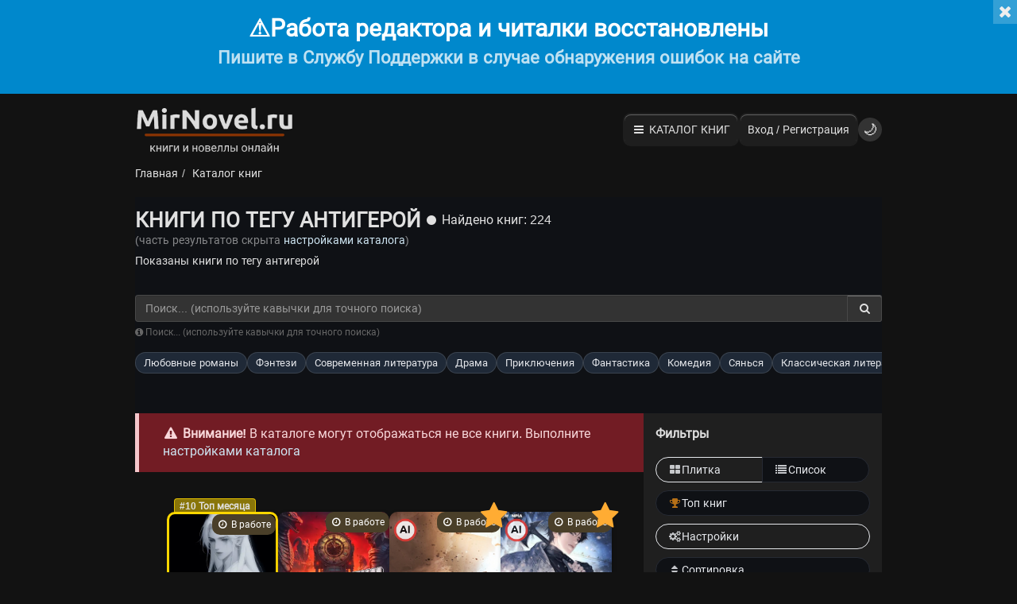

--- FILE ---
content_type: text/html; charset=UTF-8
request_url: https://mirnovel.ru/book?tag=8
body_size: 31370
content:
<!DOCTYPE html>
<html lang="ru">
<head>
    <base href="https://mirnovel.ru/" />
    <!-- DNS Prefetch для внешних ресурсов -->
    <link rel="dns-prefetch" href="//mc.yandex.ru" />
    <link rel="dns-prefetch" href="//www.googletagmanager.com" />
    <link rel="dns-prefetch" href="//www.google-analytics.com" />
    <link rel="dns-prefetch" href="//fonts.googleapis.com" />
    <link rel="shortcut icon" href="" />
    <link rel="icon" type="image/x-icon" href="" />
    <meta http-equiv="Content-Type" content="text/html; charset=utf-8" />
    <meta name="viewport" content="width=device-width, initial-scale=1" />
            <title>Книги по тегу антигерой — MirNovel</title>
    <!-- Preload критически важных ресурсов -->
    <link rel="preload" href="/assets/css/fonts.css" as="style" />
    <link rel="preload" href="assets/template/default/css/style.css?1764728634" as="style" />
    <link rel="preload" href="/assets/js/jqery.3.4.1.js" as="script" />
        <link rel="preconnect" href="https://mc.yandex.ru" crossorigin />
    <link rel="preconnect" href="https://www.googletagmanager.com" crossorigin />
        <link href="/assets/css/fonts.css" rel="stylesheet" />
    <link rel="stylesheet" type="text/css" href="assets/template/default/css/style.css?1764728634" />
            	<meta name="description" content="Книги по тегу антигерой. Теги: антигерой. Показаны книги по тегу антигерой. Читать онлайн на MirNovel (мирновел, мир новелл)." />
	<meta name="keywords" content="антигерой, MirNovel, мирновел, мир новелл" />
	<meta property="og:type" content="website" />
	<meta property="og:image" content="https://mirnovel.ru/" />
	<meta property="og:title" content="Книги по тегу антигерой — MirNovel" />
	<meta property="og:description" content="Книги по тегу антигерой. Теги: антигерой. Показаны книги по тегу антигерой. Читать онлайн на MirNovel (мирновел, мир новелл)." />
	<meta property="og:url" content="https://mirnovel.ru/https://mirnovel.ru/book?tag=8" />
	<link rel="canonical" href="https://mirnovel.ru/https://mirnovel.ru/book?tag=8" />
	<!-- Дополнительные мета-теги для сайта -->


<style>
    .popular-chips-dragscroll{
        border: none;
        -webkit-overflow-scrolling: touch;
        scrollbar-width: none;
    }
    .popular-chips-dragscroll::-webkit-scrollbar {
        display: none;
    }
    .popular-chips {
        display:flex; flex-wrap:nowrap; gap:8px;
        margin-bottom: 25px;
    }
    .popular-chip {
        display:inline-flex; align-items:center; gap:6px;
        border:1px solid rgba(0,0,0,.12); border-radius:999px;
        padding:6px 10px; font-size:13px; line-height:1;
        background:#fff;
        flex-wrap: nowrap; white-space: nowrap;
    }
    .popular-chip i { opacity:.7; }
    .popular-chip:hover { text-decoration:none; border-color: rgba(0,0,0,.25); }
        body.dark-theme .popular-chip { background:#1f2937; border-color: rgba(255,255,255,.12); color:#e5e7eb; }
        body.dark-theme .popular-chip:hover { border-color: rgba(255,255,255,.25); }
    }
    .close-filter-btn {
        background: none;
        border: none;
        color: var(--c-muted);
        font-size: 16px;
        margin-left: 8px;
        cursor: pointer;
        transition: color 0.2s;
    }
    .close-filter-btn:hover {
        color: var(--c-text);
    }
    .container-catalog .books-filter {
      --bf-gap:10px; --bf-radius:10px; --bf-radius-pill:999px;
      --bf-border:1px; --bf-tr:160ms; --bf-shadow:0 2px 10px rgba(0,0,0,.06);
      --c-bg:#fff; --c-muted:#6b7280; --c-text:#111827; --c-line:#e5e7eb;
      --c-accent:#111827; --c-accent-2:#0ea5e9; --c-active:#ef4444;
    }
    body.dark-theme .container-catalog .books-filter {
      --c-bg:#0f1115; --c-muted:#9aa3ae; --c-text:#e5e7eb; --c-line:#262a33;
      --c-accent:#e5e7eb; --c-accent-2:#38bdf8; --c-active:#f87171;
    }
    .container-catalog .books-filter-cont { padding: 10px 0; }
    .container-catalog .books-filter-bgr { display:flex; flex-wrap:wrap; gap: var(--bf-gap); align-items:center; }
    .container-catalog .books-filter .form-group { margin-bottom: 20px; }
    .container-catalog .books-filter .input-group-btn .btn, .container-catalog .books-filter .input-group-btn .btn:focus {
        border: none;outline: none;
        background: transparent;
        box-shadow: none;
    }
    .container-catalog .books-filter .btn {
      border-radius: var(--bf-radius-pill);
      border: var(--bf-border) solid var(--c-line);
      background: var(--c-bg);
      color: var(--c-text);
      padding: 8px 14px;
      line-height: 1;
      display: inline-flex;
      align-items: center;
      gap: 8px;
      transition: transform var(--bf-tr), box-shadow var(--bf-tr), border-color var(--bf-tr), background var(--bf-tr), color var(--bf-tr);
      box-shadow: none;
    }
    .container-catalog .books-filter .btn i { opacity:.85; }
    .container-catalog .books-filter .btn:hover {
      box-shadow: var(--bf-shadow);
      border-color: color-mix(in srgb, var(--c-accent) 12%, var(--c-line));
    }
    .container-catalog .books-filter .btn:active {
      transform: translateY(0);
      box-shadow: 0 1px 6px rgba(0,0,0,.08) inset;
    }
    .container-catalog .books-filter .btn-default { background: var(--c-bg); color: var(--c-text); }
    .container-catalog .books-filter .btn-danger {
      border-color: color-mix(in srgb, var(--c-active) 60%, var(--c-line));
      background: color-mix(in srgb, var(--c-active) 12%, var(--c-bg));
      color: var(--c-text);
    }
    .container-catalog .books-filter .btn-info {
      border-color: color-mix(in srgb, var(--c-accent-2) 60%, var(--c-line));
      background: color-mix(in srgb, var(--c-accent-2) 10%, var(--c-bg));
      color: var(--c-text);
    }
    .container-catalog .books-filter .btn .fa-star { color:#ffac33; }
    .container-catalog .books-filter .btn .fa-trophy { color:#d58218; }
    .container-catalog .books-filter .dropdown-menu {
      border: var(--bf-border) solid var(--c-line);
      border-radius: 12px;
      padding: 6px;
      background: var(--c-bg);
      color: var(--c-text);
      box-shadow: var(--bf-shadow);
    }
    .container-catalog .books-filter .dropdown-menu > li > .btn-link {
      width: 100%;
      text-align: left;
      padding: 8px 10px;
      border-radius: 8px;
      color: var(--c-text);
      text-decoration: none;
      transition: background var(--bf-tr), color var(--bf-tr);
    }
    .container-catalog .books-filter .dropdown-menu > li > .btn-link:hover {
      background: color-mix(in srgb, var(--c-accent-2) 10%, transparent);
    }
    .container-catalog .books-filter .books-filter-btnclear .btn-link {
      color: var(--c-muted);
      border-radius: var(--bf-radius-pill);
      padding: 6px 10px;
      transition: color var(--bf-tr), background var(--bf-tr);
    }
    .container-catalog .books-filter .books-filter-btnclear .btn-link:hover {
      color: var(--c-text);
      background: color-mix(in srgb, var(--c-accent) 10%, transparent);
    }
    .container-catalog .catalog-filtrbtn-m .btn.btn-lg {
      border-radius: var(--bf-radius-pill);
      border: var(--bf-border) solid var(--c-line);
      background: var(--c-bg);
      color: var(--c-text);
      transition: transform var(--bf-tr), box-shadow var(--bf-tr), border-color var(--bf-tr);
      width: 100%; display:block;
    }
    .container-catalog .catalog-filtrbtn-m .btn.btn-lg:hover {
      transform: translateY(-1px);
      box-shadow: var(--bf-shadow);
      border-color: color-mix(in srgb, var(--c-accent) 12%, var(--c-line));
    }
    .container-catalog .catalog-filtrbtn-m .form-control { height: 44px; }
    .container-catalog .catalog-filtrbtn-m .input-group-btn .btn { height: 44px; }
    @media (max-width: 768px) {
      .container-catalog .books-filter .btn { padding: 9px 12px; }
      .container-catalog .books-filter .form-control,
      .container-catalog .books-filter .input-group-btn .btn { height: 44px; }
      .container-catalog .books-filter .dropdown-menu { border-radius: 10px; }
    }
    .container-catalog .catalog-layout { display: flex; gap: 24px; align-items: flex-start; }
    .container-catalog .catalog-main { flex: 1 1 auto; min-width: 0; }
    .container-catalog .catalog-side {
        z-index: 50; align-self: flex-start; 
        position: sticky;
        width: 300px; flex: 0 0 300px;
        height: max-content; max-height: calc(100vh - 50px); 
        top: 25px; bottom: 25px;
        overflow: auto; 
    }
    .container-catalog .catalog-side-sticky { position: sticky; top: 60px; z-index: 50; overflow: visible; }
    .container-catalog .books-filter-side .dropdown-menu { z-index: 9999; }
    .container-catalog .books-filter-side .dropdown-menu > li > .btn-link { display: block; }
    .container-catalog .catalog-header-sticky { position: static; top: auto; z-index: auto; padding-bottom: 25px;}
    .container-catalog .catalog-search-sticky { position: static; }
    .container-catalog .catalog-side-sticky { position: static; top: auto; z-index: auto; }
    .container-catalog .catalog-header-sticky,
    .container-catalog .catalog-search-sticky,
    .container-catalog .catalog-side-sticky { background: var(--c-bg, #fff); }
    body.dark-theme .container-catalog .catalog-header-sticky,
    body.dark-theme .container-catalog .catalog-search-sticky,
    body.dark-theme .container-catalog .catalog-side-sticky { background: var(--c-bg, #0f1115); }
    .container-catalog .catalog-header-sticky { border-bottom: 1px solid var(--c-line); }
    .container-catalog .books-filter-side .books-filter-bgr { margin-bottom: 10px; }
    .container-catalog .books-filter-side .books-filter-tlt { margin-bottom: 8px; font-weight: 600; }
    .container-catalog .books-filter-side .dropdown,
    .container-catalog .books-filter-side .btn { width: 100%; }
    .container-catalog .books-filter-side .books-filter-bgr > * { width: 100%; }
    .catalog-side-btnclose{display: none;}
    @media (max-width: 768px) {
        .container-catalog .books-filter-cont{padding-top: 15px;}
        .catalog-side-btnclose{
            display: block;
            position: absolute;
            top: 7px;
            right: 10px;
            color: var(--color-text-danger);
            font-size: 35px;
            line-height: 1;
        }
        .container-catalog .catalog-layout { display: block; }
        .container-catalog .catalog-side {
            position: fixed;
            top: 0;
            left: 0;
            right: 0;
            bottom: 0;
            max-height: none;
            margin: 0;
            height: 100vh;
            width: 100vw;
            z-index: 10000;
            display: none;
            opacity: 0;
            transition: all linear 0.2s;
        }
        .container-catalog .catalog-side.active{display: block;opacity: 0.99;}
        .container-catalog .catalog-side .books-filter-side{
            min-height: 100vh;
            width: 100%;
        }
    }
    .container-catalog .catalog-fbar { position: fixed; inset: 0; z-index: 10050; display: none; }
    .container-catalog .catalog-fbar.active { display: block; }
    .container-catalog .catalog-fbar .catalog-fbar-bg { position: absolute; inset: 0; background: rgba(0,0,0,.35); }
    .container-catalog .catalog-fbar .catalog-fbar-content {
      position: absolute; right: 0; top: 0; height: 100%; width: min(380px, 90vw);
      border-left: 1px solid #e5e7eb;
      transform: translateX(100%); transition: transform 180ms ease;
      display: none;
    }
    .container-catalog .catalog-fbar.active .catalog-fbar-content { display: block; }
    .container-catalog .catalog-fbar.active .catalog-fbar-content[style*="display: none"] { display: none !important; }
    .container-catalog .catalog-fbar.active .catalog-fbar-content:not([style*="display: none"]) { transform: translateX(0); }
    .container-catalog .catalog-fbar .catalog-fbar-content-head {
      position: sticky; top: 0; z-index: 2; width: 100%;
      display: flex; align-items: center; gap: 8px; padding: 10px 12px; margin: 0;
      border-bottom: 1px solid #e5e7eb;
    }
    .container-catalog .catalog-fbar .catalog-fbar-content-head h3 { margin: 0; font-size: 16px; font-weight: 700; }
    .container-catalog .catalog-fbar .catalog-fbar-content-body { height: calc(100% - 46px); overflow: auto; padding: 12px; }
    .container-catalog .catalog-fbar .catalog-fbar-btnf .dropdown-menu { max-height: 40vh; overflow: auto; border-radius: 10px; }
    @media (min-width: 1200px) { .container-catalog .catalog-fbar .catalog-fbar-content { width: 340px; } }
                                                                          
</style>
        <meta name="theme-color" content="#77CCFC" />
    <meta name="apple-mobile-web-app-title" content="MirNovel.ru">
    <meta name="application-name" content="MirNovel.ru">
    <meta name="yandex-verification" content="2b9071855c786d18" />
    <meta name="google-site-verification" content="pfGJBq1SawGUjTRR-u6ZGcD5IyrYOCKRdyChnHJ2H4Q" />
    
    <!-- Initialize dataLayer for ecommerce (always) -->
    <script>
        window.dataLayer = window.dataLayer || [];
    </script>
    
        <!-- Yandex.Metrika counter -->
    <script type="text/javascript">
        (function(m,e,t,r,i,k,a){
            m[i]=m[i]||function(){(m[i].a=m[i].a||[]).push(arguments)};
            m[i].l=1*new Date();
            for (var j = 0; j < document.scripts.length; j++) {if (document.scripts[j].src === r) { return; }}
            k=e.createElement(t),a=e.getElementsByTagName(t)[0],k.async=1,k.src=r,a.parentNode.insertBefore(k,a)
        })(window, document,'script','https://mc.yandex.ru/metrika/tag.js', 'ym');

        ym(91778866, 'init', {
            webvisor:true, 
            clickmap:true, 
            ecommerce:"dataLayer", 
            accurateTrackBounce:true, 
            trackLinks:true,
            params: {}
        });
        
        // Ecommerce helpers for Yandex Metrika
        window.trackProductView = function(bookData) {
            window.dataLayer.push({
                "ecommerce": {
                    "currencyCode": "RUB",
                    "detail": {
                        "products": [{
                            "id": bookData.id || '',
                            "name": bookData.name || '',
                            "price": bookData.price || 0,
                            "brand": bookData.brand || 'MirNovel',
                            "category": bookData.category || 'Книги',
                            "variant": bookData.variant || '',
                            "list": bookData.list || 'Книга',
                            "position": bookData.position || 1
                        }]
                    }
                }
            });
        };
        
        window.trackAddToCart = function(bookData) {
            window.dataLayer.push({
                "ecommerce": {
                    "currencyCode": "RUB",
                    "add": {
                        "products": [{
                            "id": bookData.id || '',
                            "name": bookData.name || '',
                            "price": bookData.price || 0,
                            "brand": bookData.brand || 'MirNovel',
                            "category": bookData.category || 'Книги',
                            "quantity": bookData.quantity || 1,
                            "list": bookData.list || 'Книга',
                            "position": bookData.position || 1
                        }]
                    }
                }
            });
        };
        
        window.trackPurchase = function(orderData) {
            window.dataLayer.push({
                "ecommerce": {
                    "currencyCode": "RUB",
                    "purchase": {
                        "actionField": {
                            "id": orderData.transactionId || '',
                            "revenue": orderData.revenue || 0
                        },
                        "products": orderData.products || []
                    }
                }
            });
        };
        
        window.trackProductList = function(listData) {
            window.dataLayer.push({
                "ecommerce": {
                    "currencyCode": "RUB",
                    "impressions": listData.products || []
                }
            });
        };
        
        window.trackProductClick = function(bookData) {
            window.dataLayer.push({
                "ecommerce": {
                    "currencyCode": "RUB",
                    "click": {
                        "actionField": {
                            "list": bookData.list || 'Каталог книг'
                        },
                        "products": [{
                            "id": bookData.id || '',
                            "name": bookData.name || '',
                            "price": bookData.price || 0,
                            "brand": bookData.brand || 'MirNovel',
                            "category": bookData.category || 'Книги',
                            "variant": bookData.variant || '',
                            "list": bookData.list || 'Книга',
                            "position": bookData.position || 1
                        }]
                    }
                }
            });
        };
        
            </script>
    <noscript><div><img src="https://mc.yandex.ru/watch/91778866" style="position:absolute; left:-9999px;" alt="" /></div></noscript>
    <!-- /Yandex.Metrika counter -->
        
    <!-- hCaptcha -->
    <script src="https://js.hcaptcha.com/1/api.js" async defer></script>
</head>
<body class="dark-theme">
    <!-- DEBUG BANNER: is_banner_head=TRUE, banner_head=ARRAY[5], Title=⚠️Работа редактора и читалки восстановлены -->    <div class="advert_bux_o">
        <button class="btn-none advert_bux_close" onclick="main_banner_no('eUSPt');"><i class="fa fa-fw fa-times"></i></button>
        <section class="advert_bux">
            <div class="container text-center">
                <div class="advert_bux_title">
                                            ⚠️Работа редактора и читалки восстановлены                        <div class="advert_bux_sub">Пишите в Службу Поддержки в случае обнаружения ошибок на сайте</div>                                    </div>
            </div>
        </section>
    </div>
        <div class="header" id="master_head">
        <div class="container">
            <div class="flex-header">
                <a href="/" title="Главная" class="logo"></a>
                <div class="header_link">
                    
                    <div class="flex-item">
                        <a title="КАТАЛОГ КНИГ" href="/book" class="header_link_btn btn mav-btn btn-primary-o hidden-sm hidden-xs"><i class="fa fa-fw fa-bars"></i> КАТАЛОГ КНИГ</a>
                    </div>
                    	                    <div class="flex-item hidden-md hidden-sm hidden-lg">
	                        <button data-toggle="tooltip" data-placement="bottom" data-content_left_btn="" title="Меню" onclick="left_nav();" class="btn mav-btn btn-primary-o header_link_btn header_link_btnnav hidden-md hidden-sm hidden-lg"><i class="fa fa-fw fa-bars"></i><i class="fa fa-fw fa-clact fa-times"></i></button>
	                    </div>
	                    <div class="flex-item hidden-xs">
                        <a href="#" title="auth.title" class="header_link_btn btn mav-btn btn-primary-o js-open-auth">Вход / Регистрация</a>
	                    </div>
                                        
                    <div class="header_link_theme_o">
                        <button data-toggle="tooltip" data-placement="bottom" onclick="set_theme();" class="header_link_theme theme-switch btn-none">
                                                        <span class="slider">
                                <span class="icon sun">☀️</span>
                                <span class="icon moon">🌙</span>
                            </span>
                                                </button>
                    </div>
                </div>
            </div>
											   			</div>
		</div>
<script>
(function(){
	var wrap = document.querySelector('.header-search-full');
	if (!wrap) return;
	var input = wrap.querySelector('input[name="s"]');
	if (!input) return;
	var suggest = document.getElementById('main-search-suggest');
	if (!suggest) return;
	var timer = null;
	var selectedIndex = -1;

	function clearSuggest(){
		suggest.innerHTML='';
		suggest.style.display='none';
		selectedIndex = -1;
	}

	function render(items, simple){
		if (!items || !items.length) { clearSuggest(); return; }
		var isDark = document.body.classList.contains('dark-theme');
		var bg = isDark ? '#2b2b2b' : '#fff';
		var border = isDark ? '#444' : '#eee';
		suggest.style.borderColor = isDark ? '#444' : '#ddd';
		suggest.innerHTML = items.map(function(i, idx){
			var title = escapeHtml(i.title||'');
			var author = escapeHtml(i.author||'');
			var cover = i.cover||'/assets/img/no_skon.jpg';
			var url = i.url||'#';
			var isUser = i.type === 'user';
			
			// Для пользователей используем круглый аватар
			if (isUser) {
				return '<div class="search-suggest-item" data-url="'+url+'" data-idx="'+idx+'" style="display:flex; padding:8px; cursor:pointer; border-top:1px solid '+border+'; background:'+bg+'; align-items:center;"><img src="'+escapeHtml(cover)+'" style="width:40px; height:40px; object-fit:cover; border-radius:50%; margin-right:10px; flex-shrink:0;"><div style="flex:1; min-width:0;"><div style="font-weight:bold;">'+title+'</div><div style="font-size:11px; color:#999; margin-top:2px;">Пользователь</div></div></div>';
			}
			
			if (simple) {
				return '<div class="search-suggest-item" data-url="'+url+'" data-idx="'+idx+'" style="display:flex; padding:8px; cursor:pointer; border-top:1px solid '+border+'; background:'+bg+';"><img src="'+escapeHtml(cover)+'" style="width:40px; height:60px; object-fit:cover; margin-right:10px; flex-shrink:0;"><div style="flex:1; min-width:0;"><div style="font-weight:bold;">'+title+'</div></div></div>';
			}
			return '<div class="search-suggest-item" data-url="'+url+'" data-idx="'+idx+'" style="display:flex; padding:8px; cursor:pointer; border-top:1px solid '+border+'; background:'+bg+';"><img src="'+escapeHtml(cover)+'" style="width:40px; height:60px; object-fit:cover; margin-right:10px; flex-shrink:0;"><div style="flex:1; min-width:0;"><div style="font-weight:bold; margin-bottom:4px;">'+title+'</div>'+(author?'<div style=\"font-size:12px;\">'+author+'</div>':'')+'</div></div>';
		}).join('');
		suggest.style.display = 'block';
	}

	function fetchSuggest(q){
		if (window.__searchAbort) { try { window.__searchAbort.abort(); } catch(e){} }
		window.__searchAbort = new AbortController();
		fetch('/book?suggest=1&simple=1&query=' + encodeURIComponent(q), {credentials:'same-origin', signal: window.__searchAbort.signal})
			.then(function(r){ return r.json(); })
			.then(function(resp){ if (!resp || !resp.ok) { clearSuggest(); return; } render(resp.data||[], true); })
			.catch(function(err){ if (err && err.name === 'AbortError') return; clearSuggest(); });
	}

	input.addEventListener('input', function(){
		var val = (input.value||'').trim();
		clearTimeout(timer);
		if (val.length < 2){ clearSuggest(); return; }
		timer = setTimeout(function(){ fetchSuggest(val); }, 200);
	});

	suggest.addEventListener('mousedown', function(e){
		var el = e.target.closest('.search-suggest-item');
		if (el && el.dataset.url) { window.location.href = el.dataset.url; }
	});

	input.addEventListener('keydown', function(e){
		var items = suggest.querySelectorAll('.search-suggest-item');
		if (!items.length || suggest.style.display==='none') return;
		if (e.key === 'ArrowDown') { e.preventDefault(); selectedIndex = (selectedIndex+1) % items.length; highlight(items); }
		else if (e.key === 'ArrowUp') { e.preventDefault(); selectedIndex = (selectedIndex-1+items.length) % items.length; highlight(items); }
		else if (e.key === 'Enter') { if (selectedIndex>=0 && items[selectedIndex]) { window.location.href = items[selectedIndex].dataset.url; } }
	});

	input.addEventListener('blur', function(){ setTimeout(clearSuggest, 150); });

	function highlight(items){
		var isDark = document.body.classList.contains('dark-theme');
		var bg = isDark ? '#2b2b2b' : '#fff';
		var hover = isDark ? '#3a3a3a' : '#f5f5f5';
		for (var i=0;i<items.length;i++){ 
			if (i===selectedIndex) {
				items[i].style.backgroundColor = hover;
			} else {
				items[i].style.backgroundColor = bg;
			}
		}
	}

	function escapeHtml(s){ return s.replace(/[&<>"']/g, function(c){ return ({'&':'&amp;','<':'&lt;','>':'&gt;','"':'&quot;','\'':'&#39;'}[c]); }); }
})();
</script>
            <div class="pages container">
                                <div id="ajax_load">
                <ul class="breadcrumb" style="padding:0;">
    <li><a href="/">Главная</a></li><li>Каталог книг</li></ul>

<div class="container-catalog">
    <div class="catalog-header-sticky">
        <div id="aj_load_catalog_tlt" class="catalog-tlt">
                            <h1>Книги по тегу антигерой</h1>
                        <i class="fa fa-fw fa-circle"></i> <span>Найдено книг: 224</span>
                            <div><small>(часть результатов скрыта <button onclick="show_fbar('uset');" class="btn-link">настройками каталога</button>)</small></div>
                                        <div class="catalog-tlt-dop">Показаны книги по тегу антигерой</div>
                    </div>
        <div class="catalog-search-sticky">
            <div class="form-group" style="margin: 8px 0 16px;">
                <div class="input-group">
                    <input onchange="book_filtr(this,'ss');" type="text" class="form-control" placeholder="Поиск... (используйте кавычки для точного поиска)" value="" />
                    <div class="input-group-btn"><button type="button" class="btn btn-default"><i class="fa fa-fw fa-search"></i></button></div>
                </div>
                <div class="search-help-text" style="font-size: 12px; color: #666; margin-top: 5px;">
                    <i class="fa fa-info-circle"></i> 
                    <span id="search-help-text">
                                                    Поиск... (используйте кавычки для точного поиска)                                            </span>
                </div>
            </div>
            <div class="table-responsive popular-chips-dragscroll dragscroll dragscroll_g" style="cursor: grab;">
                <div class="popular-chips">
                                            <a class="popular-chip" href="/book/genre/lyubovnye-romany" title="Любовные романы читать онлайн">
                                                        Любовные романы                        </a>
                                            <a class="popular-chip" href="/book/genre/fentezi-novelly" title="Книги фэнтези читать онлайн">
                                                        Фэнтези                        </a>
                                            <a class="popular-chip" href="/book/genre/sovremennaya-literatura" title="Современная литература читать онлайн">
                                                        Современная литература                        </a>
                                            <a class="popular-chip" href="/book/genre/drama" title="Драма читать онлайн">
                                                        Драма                        </a>
                                            <a class="popular-chip" href="/book/genre/priklyucheniya" title="Приключения читать онлайн">
                                                        Приключения                        </a>
                                            <a class="popular-chip" href="/book/genre/fantastika" title="Фантастика читать онлайн">
                                                        Фантастика                        </a>
                                            <a class="popular-chip" href="/book/genre/komediya" title="Комедия читать онлайн">
                                                        Комедия                        </a>
                                            <a class="popular-chip" href="/book/genre/syansya" title="Сянься читать онлайн">
                                                        Сянься                        </a>
                                            <a class="popular-chip" href="/book/genre/klassicheskaya-literatura" title="Классическая литература читать онлайн">
                                                        Классическая литература                        </a>
                                            <a class="popular-chip" href="/book/genre/popadantsy" title="Книги про попаданцев читать онлайн">
                                                        Попаданцы                        </a>
                                            <a class="popular-chip" href="/book/genre/fanfiki" title="Фанфики читать онлайн">
                                                        Фанфики                        </a>
                                    </div>
            </div>
            <div class="catalog-filtrbtn-m visible-xs"><button onclick="mm_showfiltr();" class="btn btn-lg btn-danger"><i class="fa fa-fw fa-filter"></i>  Фильтр</button></div>
        </div>
    </div>

    
    <div class="catalog-layout">
        <div class="catalog-main" id="aj_load_catalog">
                        <div class="alert alert-danger" style="margin: 0 0 35px 0;"><i class="fa fa-fw fa-exclamation-triangle"></i> <strong>Внимание!</strong> В каталоге могут отображаться не все книги. Выполните <button onclick="show_fbar('uset');" class="btn-link">настройками каталога</button></div>
                                    <div class="books_items">
                                                            <div class="books_items_flex">
                            <section class="books-item">
        <div class="books-item-img" style="border:3px solid gold;position:relative;overflow:visible;box-sizing:border-box;background-clip:padding-box;background-image: url('assets/mod/knigi/skin/285861_sm.webp?d=1760989537');" loading="lazy">
        <div class="top-label" style="position:absolute;left:6px;top:0;transform:translateY(-100%);background:rgba(255,215,0,.50);font-size:12px;line-height:1.2;font-weight:600;padding:2px 6px;border:1px solid rgba(255,215,0,.75);border-radius:4px;white-space:nowrap;z-index:2;">#10 Топ месяца</div>        <div class="book_status_slider book_status_warning"><i class="fa fa-fw fa-clock-o"></i> В работе</div><div class="books-item-rating-badge" style="position: absolute; bottom: 0px; left: 0px; background: rgba(40, 167, 69, 0.90); color: #fff; padding: 4px 10px; border-radius: 0 10px 0 10px; font-size: 0.95rem; font-weight: 700; text-align: center; box-shadow: 0 2px 6px rgba(0,0,0,0.25); backdrop-filter: blur(3px);">★ 5.0</div>    </div>

    <h3 class="books-item-title">Я становлюсь богом, просто наблюдая за другими!</h3>
    <a title="Читать книгу Я становлюсь богом, просто наблюдая за другими!" href="/book/ya-stanovlyus-bogom-prosto-nablyudaya-za-drugimi" class="books-item-desc" onclick="if(typeof trackProductClick === 'function') trackProductClick({
        id: '285861',
        name: 'Я становлюсь богом, просто наблюдая за другими!',
        price: 0,
        brand: 'MirNovel',
        category: 'Книги',
        variant: 'Книга',
            list: 'Книга',
        position: 285862    });"></a>
</section>
<section class="books-item">
        <div class="books-item-img" style="background-image: url('assets/mod/knigi/skin/284717_sm.webp?d=1756304696');" loading="lazy">
                <div class="book_status_slider book_status_warning"><i class="fa fa-fw fa-clock-o"></i> В работе</div><div class="books-item-rating-badge" style="position: absolute; bottom: 0px; left: 0px; background: rgba(40, 167, 69, 0.90); color: #fff; padding: 4px 10px; border-radius: 0 10px 0 10px; font-size: 0.95rem; font-weight: 700; text-align: center; box-shadow: 0 2px 6px rgba(0,0,0,0.25); backdrop-filter: blur(3px);">★ 4.8</div>    </div>

    <h3 class="books-item-title">Ультиматум</h3>
    <a title="Читать книгу Ультиматум" href="/book/vlastelin-tyomnyh-dolin" class="books-item-desc" onclick="if(typeof trackProductClick === 'function') trackProductClick({
        id: '284717',
        name: 'Ультиматум',
        price: 0,
        brand: 'MirNovel',
        category: 'Книги',
        variant: 'Книга',
            list: 'Книга',
        position: 284718    });"></a>
</section>
<section class="books-item">
    <div title="Доступные по подписке" data-toggle="tooltip" class="books-item-subscr"><i class="fa fa-star fa-fw"></i></div>    <div class="books-item-img" style="background-image: url('assets/mod/knigi/skin/285498_sm.jpg?d=1757654461');" loading="lazy">
                <div class="books-item_img_restrict"><div class="ai"></div></div><div class="book_status_slider book_status_warning"><i class="fa fa-fw fa-clock-o"></i> В работе</div>    </div>

    <h3 class="books-item-title">У Каждого — Четыре Навыка</h3>
    <a title="Читать книгу У Каждого — Четыре Навыка" href="/book/u-kazhdogo-chetyre-navyka" class="books-item-desc" onclick="if(typeof trackProductClick === 'function') trackProductClick({
        id: '285498',
        name: 'У Каждого — Четыре Навыка',
        price: 0,
        brand: 'MirNovel',
        category: 'Книги',
        variant: 'Книга',
            list: 'Книга',
        position: 285499    });"></a>
</section>
<section class="books-item">
    <div title="Доступные по подписке" data-toggle="tooltip" class="books-item-subscr"><i class="fa fa-star fa-fw"></i></div>    <div class="books-item-img" style="background-image: url('assets/mod/knigi/skin/283513_sm.jpg?d=1749206054');" loading="lazy">
                <div class="books-item_img_restrict"><div class="ai"></div></div><div class="books-item-discount-badge" style="position: absolute; bottom: 0px; right: 0px; background: rgba(220, 53, 69, 0.90); color: #fff; padding: 4px 10px; border-radius: 10px 0 10px 0; font-size: 0.95rem; font-weight: 700; text-align: center; box-shadow: 0 2px 6px rgba(0,0,0,0.25); backdrop-filter: blur(3px);">-60%</div><div class="book_status_slider book_status_warning"><i class="fa fa-fw fa-clock-o"></i> В работе</div>    </div>

    <h3 class="books-item-title">Пряча свой рай в Апокалипсисе</h3>
    <a title="Читать книгу Пряча свой рай в Апокалипсисе" href="/book/hiding-a-house-in-the-apocalypse" class="books-item-desc" onclick="if(typeof trackProductClick === 'function') trackProductClick({
        id: '283513',
        name: 'Пряча свой рай в Апокалипсисе',
        price: 1805.6,
        brand: 'MirNovel',
        category: 'Книги',
        variant: 'Книга',
            list: 'Книга',
        position: 283514    });"></a>
</section>
<section class="books-item">
    <div title="Доступные по подписке" data-toggle="tooltip" class="books-item-subscr"><i class="fa fa-star fa-fw"></i></div>    <div class="books-item-img" style="background-image: url('assets/mod/knigi/skin/43222_sm.webp?d=1742588820');" loading="lazy">
                <div class="books-item_img_restrict"><div class="ai"></div></div><div class="books-item-discount-badge" style="position: absolute; bottom: 0px; right: 0px; background: rgba(220, 53, 69, 0.90); color: #fff; padding: 4px 10px; border-radius: 10px 0 10px 0; font-size: 0.95rem; font-weight: 700; text-align: center; box-shadow: 0 2px 6px rgba(0,0,0,0.25); backdrop-filter: blur(3px);">-60%</div><div class="book_status_slider book_status_success"><i class="fa fa-fw fa-check"></i> Завершена</div>    </div>

    <h3 class="books-item-title">Статистка и Генерал: Разделить тяготы</h3>
    <a title="Читать книгу Статистка и Генерал: Разделить тяготы" href="/book/statistka-i-general-razdelit-tyagoty" class="books-item-desc" onclick="if(typeof trackProductClick === 'function') trackProductClick({
        id: '43222',
        name: 'Статистка и Генерал: Разделить тяготы',
        price: 489.2,
        brand: 'MirNovel',
        category: 'Книги',
        variant: 'Книга',
            list: 'Книга',
        position: 43223    });"></a>
</section>
<section class="books-item">
    <div title="Доступные по подписке" data-toggle="tooltip" class="books-item-subscr"><i class="fa fa-star fa-fw"></i></div>    <div class="books-item-img" style="background-image: url('assets/mod/knigi/skin/43303_sm.webp?d=1742585751');" loading="lazy">
                <div class="books-item_img_restrict"><div class="ai"></div></div><div class="books-item-discount-badge" style="position: absolute; bottom: 0px; right: 0px; background: rgba(220, 53, 69, 0.90); color: #fff; padding: 4px 10px; border-radius: 10px 0 10px 0; font-size: 0.95rem; font-weight: 700; text-align: center; box-shadow: 0 2px 6px rgba(0,0,0,0.25); backdrop-filter: blur(3px);">-60%</div><div class="book_status_slider book_status_success"><i class="fa fa-fw fa-check"></i> Завершена</div>    </div>

    <h3 class="books-item-title">Сторибрук: Яблоко и Рассвет</h3>
    <a title="Читать книгу Сторибрук: Яблоко и Рассвет" href="/book/gl-43303" class="books-item-desc" onclick="if(typeof trackProductClick === 'function') trackProductClick({
        id: '43303',
        name: 'Сторибрук: Яблоко и Рассвет',
        price: 260.8,
        brand: 'MirNovel',
        category: 'Книги',
        variant: 'Книга',
            list: 'Книга',
        position: 43304    });"></a>
</section>
<section class="books-item">
    <div title="Доступные по подписке" data-toggle="tooltip" class="books-item-subscr"><i class="fa fa-star fa-fw"></i></div>    <div class="books-item-img" style="background-image: url('assets/mod/knigi/skin/47248_sm.jpg?d=1740253318');" loading="lazy">
                <div class="books-item_img_restrict"><div class="ai"></div></div><div class="books-item-discount-badge" style="position: absolute; bottom: 0px; right: 0px; background: rgba(220, 53, 69, 0.90); color: #fff; padding: 4px 10px; border-radius: 10px 0 10px 0; font-size: 0.95rem; font-weight: 700; text-align: center; box-shadow: 0 2px 6px rgba(0,0,0,0.25); backdrop-filter: blur(3px);">-60%</div><div class="book_status_slider book_status_success"><i class="fa fa-fw fa-check"></i> Завершена</div>    </div>

    <h3 class="books-item-title">Легенда о Цветочной Лодке, Путь Ветра и Грома</h3>
    <a title="Читать книгу Легенда о Цветочной Лодке, Путь Ветра и Грома" href="/book/legenda-o-tsvetochnoy-lodke-put-vetra-i-groma" class="books-item-desc" onclick="if(typeof trackProductClick === 'function') trackProductClick({
        id: '47248',
        name: 'Легенда о Цветочной Лодке, Путь Ветра и Грома',
        price: 31.2,
        brand: 'MirNovel',
        category: 'Книги',
        variant: 'Книга',
            list: 'Книга',
        position: 47249    });"></a>
</section>
<section class="books-item">
        <div class="books-item-img" style="background-image: url('assets/mod/knigi/skin/101424.webp?d=1742747568');" loading="lazy">
                <div class="books-item-discount-badge" style="position: absolute; bottom: 0px; right: 0px; background: rgba(220, 53, 69, 0.90); color: #fff; padding: 4px 10px; border-radius: 10px 0 10px 0; font-size: 0.95rem; font-weight: 700; text-align: center; box-shadow: 0 2px 6px rgba(0,0,0,0.25); backdrop-filter: blur(3px);">-5%</div><div class="book_status_slider book_status_warning"><i class="fa fa-fw fa-clock-o"></i> В работе</div>    </div>

    <h3 class="books-item-title">Бесконечные симуляции гоблина</h3>
    <a title="Читать книгу Бесконечные симуляции гоблина" href="/book/beskonechnye-simulyatsii-goblina" class="books-item-desc" onclick="if(typeof trackProductClick === 'function') trackProductClick({
        id: '101424',
        name: 'Бесконечные симуляции гоблина',
        price: 617.5,
        brand: 'MirNovel',
        category: 'Книги',
        variant: 'Книга',
            list: 'Книга',
        position: 101425    });"></a>
</section>
<section class="books-item">
        <div class="books-item-img" style="border:3px solid gold;position:relative;overflow:visible;box-sizing:border-box;background-clip:padding-box;background-image: url('assets/mod/knigi/skin/101428_sm.webp?d=1754909164');" loading="lazy">
        <div class="top-label" style="position:absolute;left:6px;top:0;transform:translateY(-100%);background:rgba(255,215,0,.50);font-size:12px;line-height:1.2;font-weight:600;padding:2px 6px;border:1px solid rgba(255,215,0,.75);border-radius:4px;white-space:nowrap;z-index:2;">#9 Топ месяца</div>        <div class="book_status_slider book_status_warning"><i class="fa fa-fw fa-clock-o"></i> В работе</div><div class="books-item-rating-badge" style="position: absolute; bottom: 0px; left: 0px; background: rgba(40, 167, 69, 0.90); color: #fff; padding: 4px 10px; border-radius: 0 10px 0 10px; font-size: 0.95rem; font-weight: 700; text-align: center; box-shadow: 0 2px 6px rgba(0,0,0,0.25); backdrop-filter: blur(3px);">★ 5.0</div>    </div>

    <h3 class="books-item-title">Дневник Демона</h3>
    <a title="Читать книгу Дневник Демона" href="/book/dnevnik-demona-101428" class="books-item-desc" onclick="if(typeof trackProductClick === 'function') trackProductClick({
        id: '101428',
        name: 'Дневник Демона',
        price: 0,
        brand: 'MirNovel',
        category: 'Книги',
        variant: 'Книга',
            list: 'Книга',
        position: 101429    });"></a>
</section>
<section class="books-item">
        <div class="books-item-img" style="background-image: url('assets/mod/knigi/skin/101445_sm.webp?d=1755063273');" loading="lazy">
                <div class="book_status_slider book_status_warning"><i class="fa fa-fw fa-clock-o"></i> В работе</div><div class="books-item-rating-badge" style="position: absolute; bottom: 0px; left: 0px; background: rgba(40, 167, 69, 0.90); color: #fff; padding: 4px 10px; border-radius: 0 10px 0 10px; font-size: 0.95rem; font-weight: 700; text-align: center; box-shadow: 0 2px 6px rgba(0,0,0,0.25); backdrop-filter: blur(3px);">★ 5.0</div>    </div>

    <h3 class="books-item-title">Пожиратель Душ</h3>
    <a title="Читать книгу Пожиратель Душ" href="/book/pozhiratel-dush-101445" class="books-item-desc" onclick="if(typeof trackProductClick === 'function') trackProductClick({
        id: '101445',
        name: 'Пожиратель Душ',
        price: 0,
        brand: 'MirNovel',
        category: 'Книги',
        variant: 'Книга',
            list: 'Книга',
        position: 101446    });"></a>
</section>
<section class="books-item">
    <div title="Доступные по подписке" data-toggle="tooltip" class="books-item-subscr"><i class="fa fa-star fa-fw"></i></div>    <div class="books-item-img" style="background-image: url('assets/mod/knigi/skin/273743_sm.jpg?d=1745163142');" loading="lazy">
                <div class="books-item_img_restrict"><div class="ai"></div></div><div class="books-item-discount-badge" style="position: absolute; bottom: 0px; right: 0px; background: rgba(220, 53, 69, 0.90); color: #fff; padding: 4px 10px; border-radius: 10px 0 10px 0; font-size: 0.95rem; font-weight: 700; text-align: center; box-shadow: 0 2px 6px rgba(0,0,0,0.25); backdrop-filter: blur(3px);">-60%</div><div class="book_status_slider book_status_success"><i class="fa fa-fw fa-check"></i> Завершена</div>    </div>

    <h3 class="books-item-title">Обитель Демонического Меча</h3>
    <a title="Читать книгу Обитель Демонического Меча" href="/book/obitel-demonicheskogo-mecha" class="books-item-desc" onclick="if(typeof trackProductClick === 'function') trackProductClick({
        id: '273743',
        name: 'Обитель Демонического Меча',
        price: 3620,
        brand: 'MirNovel',
        category: 'Книги',
        variant: 'Книга',
            list: 'Книга',
        position: 273744    });"></a>
</section>
<section class="books-item">
    <div title="Доступные по подписке" data-toggle="tooltip" class="books-item-subscr"><i class="fa fa-star fa-fw"></i></div>    <div class="books-item-img" style="background-image: url('assets/mod/knigi/skin/273765_sm.jpg?d=1745163453');" loading="lazy">
                <div class="books-item_img_restrict"><div class="ai"></div></div><div class="books-item-discount-badge" style="position: absolute; bottom: 0px; right: 0px; background: rgba(220, 53, 69, 0.90); color: #fff; padding: 4px 10px; border-radius: 10px 0 10px 0; font-size: 0.95rem; font-weight: 700; text-align: center; box-shadow: 0 2px 6px rgba(0,0,0,0.25); backdrop-filter: blur(3px);">-60%</div><div class="book_status_slider book_status_success"><i class="fa fa-fw fa-check"></i> Завершена</div>    </div>

    <h3 class="books-item-title">Хроники буяна-совершенствующегося</h3>
    <a title="Читать книгу Хроники буяна-совершенствующегося" href="/book/hroniki-buyana-sovershenstvuyuschegosya" class="books-item-desc" onclick="if(typeof trackProductClick === 'function') trackProductClick({
        id: '273765',
        name: 'Хроники буяна-совершенствующегося',
        price: 1163.6,
        brand: 'MirNovel',
        category: 'Книги',
        variant: 'Книга',
            list: 'Книга',
        position: 273766    });"></a>
</section>
<section class="books-item">
    <div title="Доступные по подписке" data-toggle="tooltip" class="books-item-subscr"><i class="fa fa-star fa-fw"></i></div>    <div class="books-item-img" style="background-image: url('assets/mod/knigi/skin/273776_sm.jpg?d=1745163616');" loading="lazy">
                <div class="books-item_img_restrict"><div class="ai"></div></div><div class="books-item-discount-badge" style="position: absolute; bottom: 0px; right: 0px; background: rgba(220, 53, 69, 0.90); color: #fff; padding: 4px 10px; border-radius: 10px 0 10px 0; font-size: 0.95rem; font-weight: 700; text-align: center; box-shadow: 0 2px 6px rgba(0,0,0,0.25); backdrop-filter: blur(3px);">-60%</div><div class="book_status_slider book_status_success"><i class="fa fa-fw fa-check"></i> Завершена</div>    </div>

    <h3 class="books-item-title">Кровавый Путь Асуры-Призрака</h3>
    <a title="Читать книгу Кровавый Путь Асуры-Призрака" href="/book/krovavyy-put-asury-prizraka" class="books-item-desc" onclick="if(typeof trackProductClick === 'function') trackProductClick({
        id: '273776',
        name: 'Кровавый Путь Асуры-Призрака',
        price: 1400,
        brand: 'MirNovel',
        category: 'Книги',
        variant: 'Книга',
            list: 'Книга',
        position: 273777    });"></a>
</section>
<section class="books-item">
    <div title="Доступные по подписке" data-toggle="tooltip" class="books-item-subscr"><i class="fa fa-star fa-fw"></i></div>    <div class="books-item-img" style="background-image: url('assets/mod/knigi/skin/273909.jpg?d=1745165420');" loading="lazy">
                <div class="books-item_img_restrict"><div class="ai"></div></div><div class="books-item-discount-badge" style="position: absolute; bottom: 0px; right: 0px; background: rgba(220, 53, 69, 0.90); color: #fff; padding: 4px 10px; border-radius: 10px 0 10px 0; font-size: 0.95rem; font-weight: 700; text-align: center; box-shadow: 0 2px 6px rgba(0,0,0,0.25); backdrop-filter: blur(3px);">-60%</div><div class="book_status_slider book_status_success"><i class="fa fa-fw fa-check"></i> Завершена</div>    </div>

    <h3 class="books-item-title">Иной мир Warcraft DotA: Просто доминируй!</h3>
    <a title="Читать книгу Иной мир Warcraft DotA: Просто доминируй!" href="/book/inoy-mir-warcraft-dota-prosto-dominiruy" class="books-item-desc" onclick="if(typeof trackProductClick === 'function') trackProductClick({
        id: '273909',
        name: 'Иной мир Warcraft DotA: Просто доминируй!',
        price: 864.8,
        brand: 'MirNovel',
        category: 'Книги',
        variant: 'Книга',
            list: 'Книга',
        position: 273910    });"></a>
</section>
<section class="books-item">
    <div title="Доступные по подписке" data-toggle="tooltip" class="books-item-subscr"><i class="fa fa-star fa-fw"></i></div>    <div class="books-item-img" style="background-image: url('assets/mod/knigi/skin/273915.jpg?d=1745165471');" loading="lazy">
                <div class="books-item_img_restrict"><div class="ai"></div></div><div class="books-item-discount-badge" style="position: absolute; bottom: 0px; right: 0px; background: rgba(220, 53, 69, 0.90); color: #fff; padding: 4px 10px; border-radius: 10px 0 10px 0; font-size: 0.95rem; font-weight: 700; text-align: center; box-shadow: 0 2px 6px rgba(0,0,0,0.25); backdrop-filter: blur(3px);">-60%</div><div class="book_status_slider book_status_success"><i class="fa fa-fw fa-check"></i> Завершена</div>    </div>

    <h3 class="books-item-title">Путь Небесной Страсти</h3>
    <a title="Читать книгу Путь Небесной Страсти" href="/book/put-nebesnoy-strasti" class="books-item-desc" onclick="if(typeof trackProductClick === 'function') trackProductClick({
        id: '273915',
        name: 'Путь Небесной Страсти',
        price: 1382.8,
        brand: 'MirNovel',
        category: 'Книги',
        variant: 'Книга',
            list: 'Книга',
        position: 273916    });"></a>
</section>
<section class="books-item">
    <div title="Доступные по подписке" data-toggle="tooltip" class="books-item-subscr"><i class="fa fa-star fa-fw"></i></div>    <div class="books-item-img" style="background-image: url('assets/mod/knigi/skin/273966_sm.jpg?d=1745165946');" loading="lazy">
                <div class="books-item_img_restrict"><div class="ai"></div></div><div class="books-item-discount-badge" style="position: absolute; bottom: 0px; right: 0px; background: rgba(220, 53, 69, 0.90); color: #fff; padding: 4px 10px; border-radius: 10px 0 10px 0; font-size: 0.95rem; font-weight: 700; text-align: center; box-shadow: 0 2px 6px rgba(0,0,0,0.25); backdrop-filter: blur(3px);">-60%</div><div class="book_status_slider book_status_success"><i class="fa fa-fw fa-check"></i> Завершена</div>    </div>

    <h3 class="books-item-title">Владыка Пустошей</h3>
    <a title="Читать книгу Владыка Пустошей" href="/book/vladyka-pustoshey-273966" class="books-item-desc" onclick="if(typeof trackProductClick === 'function') trackProductClick({
        id: '273966',
        name: 'Владыка Пустошей',
        price: 113.6,
        brand: 'MirNovel',
        category: 'Книги',
        variant: 'Книга',
            list: 'Книга',
        position: 273967    });"></a>
</section>
<section class="books-item">
    <div title="Доступные по подписке" data-toggle="tooltip" class="books-item-subscr"><i class="fa fa-star fa-fw"></i></div>    <div class="books-item-img" style="background-image: url('assets/img/no_skon.jpg');" loading="lazy">
                <div class="books-item_img_restrict"><div class="ai"></div></div><div class="books-item-discount-badge" style="position: absolute; bottom: 0px; right: 0px; background: rgba(220, 53, 69, 0.90); color: #fff; padding: 4px 10px; border-radius: 10px 0 10px 0; font-size: 0.95rem; font-weight: 700; text-align: center; box-shadow: 0 2px 6px rgba(0,0,0,0.25); backdrop-filter: blur(3px);">-60%</div><div class="book_status_slider book_status_success"><i class="fa fa-fw fa-check"></i> Завершена</div>    </div>

    <h3 class="books-item-title">Демон Меча-Бессмертный</h3>
    <a title="Читать книгу Демон Меча-Бессмертный" href="/book/demon-mecha-bessmertnyy" class="books-item-desc" onclick="if(typeof trackProductClick === 'function') trackProductClick({
        id: '274092',
        name: 'Демон Меча-Бессмертный',
        price: 1195.6,
        brand: 'MirNovel',
        category: 'Книги',
        variant: 'Книга',
            list: 'Книга',
        position: 274093    });"></a>
</section>
<section class="books-item">
    <div title="Доступные по подписке" data-toggle="tooltip" class="books-item-subscr"><i class="fa fa-star fa-fw"></i></div>    <div class="books-item-img" style="background-image: url('assets/mod/knigi/skin/274094_sm.jpg?d=1745167210');" loading="lazy">
                <div class="books-item_img_restrict"><div class="ai"></div></div><div class="books-item-discount-badge" style="position: absolute; bottom: 0px; right: 0px; background: rgba(220, 53, 69, 0.90); color: #fff; padding: 4px 10px; border-radius: 10px 0 10px 0; font-size: 0.95rem; font-weight: 700; text-align: center; box-shadow: 0 2px 6px rgba(0,0,0,0.25); backdrop-filter: blur(3px);">-60%</div><div class="book_status_slider book_status_success"><i class="fa fa-fw fa-check"></i> Завершена</div>    </div>

    <h3 class="books-item-title">Боевой Предел: Восхождение Крушителя Богов</h3>
    <a title="Читать книгу Боевой Предел: Восхождение Крушителя Богов" href="/book/boevoy-predel-voshozhdenie-krushitelya-bogov" class="books-item-desc" onclick="if(typeof trackProductClick === 'function') trackProductClick({
        id: '274094',
        name: 'Боевой Предел: Восхождение Крушителя Богов',
        price: 437.2,
        brand: 'MirNovel',
        category: 'Книги',
        variant: 'Книга',
            list: 'Книга',
        position: 274095    });"></a>
</section>
<section class="books-item">
    <div title="Доступные по подписке" data-toggle="tooltip" class="books-item-subscr"><i class="fa fa-star fa-fw"></i></div>    <div class="books-item-img" style="background-image: url('assets/mod/knigi/skin/274106_sm.jpg?d=1745167342');" loading="lazy">
                <div class="books-item_img_restrict"><div class="ai"></div></div><div class="books-item-discount-badge" style="position: absolute; bottom: 0px; right: 0px; background: rgba(220, 53, 69, 0.90); color: #fff; padding: 4px 10px; border-radius: 10px 0 10px 0; font-size: 0.95rem; font-weight: 700; text-align: center; box-shadow: 0 2px 6px rgba(0,0,0,0.25); backdrop-filter: blur(3px);">-60%</div><div class="book_status_slider book_status_success"><i class="fa fa-fw fa-check"></i> Завершена</div>    </div>

    <h3 class="books-item-title">Записки о культивации Божества: Несравненный Порочный Лорд</h3>
    <a title="Читать книгу Записки о культивации Божества: Несравненный Порочный Лорд" href="/book/zapiski-o-kultivatsii-bozhestva-nesravnennyy-porochnyy-lord" class="books-item-desc" onclick="if(typeof trackProductClick === 'function') trackProductClick({
        id: '274106',
        name: 'Записки о культивации Божества: Несравненный Порочный Лорд',
        price: 351.6,
        brand: 'MirNovel',
        category: 'Книги',
        variant: 'Книга',
            list: 'Книга',
        position: 274107    });"></a>
</section>
<section class="books-item">
    <div title="Доступные по подписке" data-toggle="tooltip" class="books-item-subscr"><i class="fa fa-star fa-fw"></i></div>    <div class="books-item-img" style="background-image: url('assets/mod/knigi/skin/274153.jpg?d=1745167959');" loading="lazy">
                <div class="books-item_img_restrict"><div class="ai"></div></div><div class="books-item-discount-badge" style="position: absolute; bottom: 0px; right: 0px; background: rgba(220, 53, 69, 0.90); color: #fff; padding: 4px 10px; border-radius: 10px 0 10px 0; font-size: 0.95rem; font-weight: 700; text-align: center; box-shadow: 0 2px 6px rgba(0,0,0,0.25); backdrop-filter: blur(3px);">-60%</div><div class="book_status_slider book_status_success"><i class="fa fa-fw fa-check"></i> Завершена</div>    </div>

    <h3 class="books-item-title">«Псевдочиновник»</h3>
    <a title="Читать книгу «Псевдочиновник»" href="/book/psevdochinovnik" class="books-item-desc" onclick="if(typeof trackProductClick === 'function') trackProductClick({
        id: '274153',
        name: '«Псевдочиновник»',
        price: 2060.8,
        brand: 'MirNovel',
        category: 'Книги',
        variant: 'Книга',
            list: 'Книга',
        position: 274154    });"></a>
</section>
<section class="books-item">
    <div title="Доступные по подписке" data-toggle="tooltip" class="books-item-subscr"><i class="fa fa-star fa-fw"></i></div>    <div class="books-item-img" style="background-image: url('assets/img/no_skon.jpg');" loading="lazy">
                <div class="books-item_img_restrict"><div class="ai"></div></div><div class="books-item-discount-badge" style="position: absolute; bottom: 0px; right: 0px; background: rgba(220, 53, 69, 0.90); color: #fff; padding: 4px 10px; border-radius: 10px 0 10px 0; font-size: 0.95rem; font-weight: 700; text-align: center; box-shadow: 0 2px 6px rgba(0,0,0,0.25); backdrop-filter: blur(3px);">-60%</div><div class="book_status_slider book_status_success"><i class="fa fa-fw fa-check"></i> Завершена</div>    </div>

    <h3 class="books-item-title">Снайпер Небесного Дао</h3>
    <a title="Читать книгу Снайпер Небесного Дао" href="/book/snayper-nebesnogo-dao" class="books-item-desc" onclick="if(typeof trackProductClick === 'function') trackProductClick({
        id: '274218',
        name: 'Снайпер Небесного Дао',
        price: 1689.6,
        brand: 'MirNovel',
        category: 'Книги',
        variant: 'Книга',
            list: 'Книга',
        position: 274219    });"></a>
</section>
<section class="books-item">
    <div title="Доступные по подписке" data-toggle="tooltip" class="books-item-subscr"><i class="fa fa-star fa-fw"></i></div>    <div class="books-item-img" style="background-image: url('assets/mod/knigi/skin/274224_sm.jpg?d=1745168448');" loading="lazy">
                <div class="books-item_img_restrict"><div class="ai"></div></div><div class="books-item-discount-badge" style="position: absolute; bottom: 0px; right: 0px; background: rgba(220, 53, 69, 0.90); color: #fff; padding: 4px 10px; border-radius: 10px 0 10px 0; font-size: 0.95rem; font-weight: 700; text-align: center; box-shadow: 0 2px 6px rgba(0,0,0,0.25); backdrop-filter: blur(3px);">-60%</div><div class="book_status_slider book_status_success"><i class="fa fa-fw fa-check"></i> Завершена</div>    </div>

    <h3 class="books-item-title">Уездный начальник: Отвязный мандарин</h3>
    <a title="Читать книгу Уездный начальник: Отвязный мандарин" href="/book/uezdnyy-nachalnik-otvyaznyy-mandarin" class="books-item-desc" onclick="if(typeof trackProductClick === 'function') trackProductClick({
        id: '274224',
        name: 'Уездный начальник: Отвязный мандарин',
        price: 1494.4,
        brand: 'MirNovel',
        category: 'Книги',
        variant: 'Книга',
            list: 'Книга',
        position: 274225    });"></a>
</section>
<section class="books-item">
    <div title="Доступные по подписке" data-toggle="tooltip" class="books-item-subscr"><i class="fa fa-star fa-fw"></i></div>    <div class="books-item-img" style="background-image: url('assets/img/no_skon.jpg');" loading="lazy">
                <div class="books-item_img_restrict"><div class="ai"></div></div><div class="books-item-discount-badge" style="position: absolute; bottom: 0px; right: 0px; background: rgba(220, 53, 69, 0.90); color: #fff; padding: 4px 10px; border-radius: 10px 0 10px 0; font-size: 0.95rem; font-weight: 700; text-align: center; box-shadow: 0 2px 6px rgba(0,0,0,0.25); backdrop-filter: blur(3px);">-60%</div><div class="book_status_slider book_status_success"><i class="fa fa-fw fa-check"></i> Завершена</div>    </div>

    <h3 class="books-item-title">Возрождение Кровавого Дао в Хунхуане</h3>
    <a title="Читать книгу Возрождение Кровавого Дао в Хунхуане" href="/book/vozrozhdenie-krovavogo-dao-v-hunhuane" class="books-item-desc" onclick="if(typeof trackProductClick === 'function') trackProductClick({
        id: '274239',
        name: 'Возрождение Кровавого Дао в Хунхуане',
        price: 198,
        brand: 'MirNovel',
        category: 'Книги',
        variant: 'Книга',
            list: 'Книга',
        position: 274240    });"></a>
</section>
<section class="books-item">
    <div title="Доступные по подписке" data-toggle="tooltip" class="books-item-subscr"><i class="fa fa-star fa-fw"></i></div>    <div class="books-item-img" style="background-image: url('assets/mod/knigi/skin/274276_sm.jpg?d=1745168921');" loading="lazy">
                <div class="books-item_img_restrict"><div class="ai"></div></div><div class="book_status_slider book_status_warning"><i class="fa fa-fw fa-clock-o"></i> В работе</div>    </div>

    <h3 class="books-item-title">Уморительный Брачный Чертог: Лисий Король, Балуй Нежно</h3>
    <a title="Читать книгу Уморительный Брачный Чертог: Лисий Король, Балуй Нежно" href="/book/umoritelnyy-brachnyy-chertog-lisiy-korol-baluy-nezhno" class="books-item-desc" onclick="if(typeof trackProductClick === 'function') trackProductClick({
        id: '274276',
        name: 'Уморительный Брачный Чертог: Лисий Король, Балуй Нежно',
        price: 0,
        brand: 'MirNovel',
        category: 'Книги',
        variant: 'Книга',
            list: 'Книга',
        position: 274277    });"></a>
</section>
<section class="books-item">
    <div title="Доступные по подписке" data-toggle="tooltip" class="books-item-subscr"><i class="fa fa-star fa-fw"></i></div>    <div class="books-item-img" style="background-image: url('assets/img/no_skon.jpg');" loading="lazy">
                <div class="books-item_img_restrict"><div class="ai"></div></div><div class="books-item-discount-badge" style="position: absolute; bottom: 0px; right: 0px; background: rgba(220, 53, 69, 0.90); color: #fff; padding: 4px 10px; border-radius: 10px 0 10px 0; font-size: 0.95rem; font-weight: 700; text-align: center; box-shadow: 0 2px 6px rgba(0,0,0,0.25); backdrop-filter: blur(3px);">-60%</div><div class="book_status_slider book_status_success"><i class="fa fa-fw fa-check"></i> Завершена</div>    </div>

    <h3 class="books-item-title">Разгульный Проказник</h3>
    <a title="Читать книгу Разгульный Проказник" href="/book/razgulnyy-prokaznik" class="books-item-desc" onclick="if(typeof trackProductClick === 'function') trackProductClick({
        id: '274288',
        name: 'Разгульный Проказник',
        price: 127.2,
        brand: 'MirNovel',
        category: 'Книги',
        variant: 'Книга',
            list: 'Книга',
        position: 274289    });"></a>
</section>
<section class="books-item">
    <div title="Доступные по подписке" data-toggle="tooltip" class="books-item-subscr"><i class="fa fa-star fa-fw"></i></div>    <div class="books-item-img" style="background-image: url('assets/mod/knigi/skin/274291.jpg?d=1745169142');" loading="lazy">
                <div class="books-item_img_restrict"><div class="ai"></div></div><div class="book_status_slider book_status_warning"><i class="fa fa-fw fa-clock-o"></i> В работе</div>    </div>

    <h3 class="books-item-title">Ветреный Молодой Евнух</h3>
    <a title="Читать книгу Ветреный Молодой Евнух" href="/book/vetrenyy-molodoy-evnuh" class="books-item-desc" onclick="if(typeof trackProductClick === 'function') trackProductClick({
        id: '274291',
        name: 'Ветреный Молодой Евнух',
        price: 0,
        brand: 'MirNovel',
        category: 'Книги',
        variant: 'Книга',
            list: 'Книга',
        position: 274292    });"></a>
</section>
<section class="books-item">
    <div title="Доступные по подписке" data-toggle="tooltip" class="books-item-subscr"><i class="fa fa-star fa-fw"></i></div>    <div class="books-item-img" style="background-image: url('assets/img/no_skon.jpg');" loading="lazy">
                <div class="books-item_img_restrict"><div class="ai"></div></div><div class="books-item-discount-badge" style="position: absolute; bottom: 0px; right: 0px; background: rgba(220, 53, 69, 0.90); color: #fff; padding: 4px 10px; border-radius: 10px 0 10px 0; font-size: 0.95rem; font-weight: 700; text-align: center; box-shadow: 0 2px 6px rgba(0,0,0,0.25); backdrop-filter: blur(3px);">-60%</div><div class="book_status_slider book_status_success"><i class="fa fa-fw fa-check"></i> Завершена</div>    </div>

    <h3 class="books-item-title">Система Абсолютного Злодея</h3>
    <a title="Читать книгу Система Абсолютного Злодея" href="/book/sistema-absolyutnogo-zlodeya" class="books-item-desc" onclick="if(typeof trackProductClick === 'function') trackProductClick({
        id: '274295',
        name: 'Система Абсолютного Злодея',
        price: 1712.4,
        brand: 'MirNovel',
        category: 'Книги',
        variant: 'Книга',
            list: 'Книга',
        position: 274296    });"></a>
</section>
<section class="books-item">
    <div title="Доступные по подписке" data-toggle="tooltip" class="books-item-subscr"><i class="fa fa-star fa-fw"></i></div>    <div class="books-item-img" style="background-image: url('assets/mod/knigi/skin/274340_sm.jpg?d=1745169657');" loading="lazy">
                <div class="books-item_img_restrict"><div class="ai"></div></div><div class="book_status_slider book_status_warning"><i class="fa fa-fw fa-clock-o"></i> В работе</div>    </div>

    <h3 class="books-item-title">Моя Юношеская История Любви</h3>
    <a title="Читать книгу Моя Юношеская История Любви" href="/book/moya-yunosheskaya-istoriya-lyubvi" class="books-item-desc" onclick="if(typeof trackProductClick === 'function') trackProductClick({
        id: '274340',
        name: 'Моя Юношеская История Любви',
        price: 0,
        brand: 'MirNovel',
        category: 'Книги',
        variant: 'Книга',
            list: 'Книга',
        position: 274341    });"></a>
</section>
<section class="books-item">
    <div title="Доступные по подписке" data-toggle="tooltip" class="books-item-subscr"><i class="fa fa-star fa-fw"></i></div>    <div class="books-item-img" style="background-image: url('assets/mod/knigi/skin/274483_sm.jpg?d=1745170050');" loading="lazy">
                <div class="books-item_img_restrict"><div class="ai"></div></div><div class="book_status_slider book_status_warning"><i class="fa fa-fw fa-clock-o"></i> В работе</div>    </div>

    <h3 class="books-item-title">Лифт Миров</h3>
    <a title="Читать книгу Лифт Миров" href="/book/lift-mirov" class="books-item-desc" onclick="if(typeof trackProductClick === 'function') trackProductClick({
        id: '274483',
        name: 'Лифт Миров',
        price: 0,
        brand: 'MirNovel',
        category: 'Книги',
        variant: 'Книга',
            list: 'Книга',
        position: 274484    });"></a>
</section>
<section class="books-item">
    <div title="Доступные по подписке" data-toggle="tooltip" class="books-item-subscr"><i class="fa fa-star fa-fw"></i></div>    <div class="books-item-img" style="background-image: url('assets/mod/knigi/skin/274489_sm.jpg?d=1745170091');" loading="lazy">
                <div class="books-item_img_restrict"><div class="ai"></div></div><div class="books-item-discount-badge" style="position: absolute; bottom: 0px; right: 0px; background: rgba(220, 53, 69, 0.90); color: #fff; padding: 4px 10px; border-radius: 10px 0 10px 0; font-size: 0.95rem; font-weight: 700; text-align: center; box-shadow: 0 2px 6px rgba(0,0,0,0.25); backdrop-filter: blur(3px);">-60%</div><div class="book_status_slider book_status_success"><i class="fa fa-fw fa-check"></i> Завершена</div>    </div>

    <h3 class="books-item-title">Обретший Путь</h3>
    <a title="Читать книгу Обретший Путь" href="/book/obretshiy-put" class="books-item-desc" onclick="if(typeof trackProductClick === 'function') trackProductClick({
        id: '274489',
        name: 'Обретший Путь',
        price: 3665.6,
        brand: 'MirNovel',
        category: 'Книги',
        variant: 'Книга',
            list: 'Книга',
        position: 274490    });"></a>
</section>
<section class="books-item">
    <div title="Доступные по подписке" data-toggle="tooltip" class="books-item-subscr"><i class="fa fa-star fa-fw"></i></div>    <div class="books-item-img" style="background-image: url('assets/mod/knigi/skin/274523.jpg?d=1745170202');" loading="lazy">
                <div class="books-item_img_restrict"><div class="ai"></div></div><div class="book_status_slider book_status_warning"><i class="fa fa-fw fa-clock-o"></i> В работе</div>    </div>

    <h3 class="books-item-title">Похититель Киновселенных</h3>
    <a title="Читать книгу Похититель Киновселенных" href="/book/pohititel-kinovselennyh" class="books-item-desc" onclick="if(typeof trackProductClick === 'function') trackProductClick({
        id: '274523',
        name: 'Похититель Киновселенных',
        price: 0,
        brand: 'MirNovel',
        category: 'Книги',
        variant: 'Книга',
            list: 'Книга',
        position: 274524    });"></a>
</section>
<section class="books-item">
    <div title="Доступные по подписке" data-toggle="tooltip" class="books-item-subscr"><i class="fa fa-star fa-fw"></i></div>    <div class="books-item-img" style="background-image: url('assets/mod/knigi/skin/274527_sm.jpg?d=1745170213');" loading="lazy">
                <div class="books-item_img_restrict"><div class="ai"></div></div><div class="books-item-discount-badge" style="position: absolute; bottom: 0px; right: 0px; background: rgba(220, 53, 69, 0.90); color: #fff; padding: 4px 10px; border-radius: 10px 0 10px 0; font-size: 0.95rem; font-weight: 700; text-align: center; box-shadow: 0 2px 6px rgba(0,0,0,0.25); backdrop-filter: blur(3px);">-60%</div><div class="book_status_slider book_status_success"><i class="fa fa-fw fa-check"></i> Завершена</div>    </div>

    <h3 class="books-item-title">Моя эксклюзивная тайная любовь: Заносчивый господин Лу</h3>
    <a title="Читать книгу Моя эксклюзивная тайная любовь: Заносчивый господин Лу" href="/book/moya-eksklyuzivnaya-taynaya-lyubov-zanoschivyy-gospodin-lu" class="books-item-desc" onclick="if(typeof trackProductClick === 'function') trackProductClick({
        id: '274527',
        name: 'Моя эксклюзивная тайная любовь: Заносчивый господин Лу',
        price: 177.2,
        brand: 'MirNovel',
        category: 'Книги',
        variant: 'Книга',
            list: 'Книга',
        position: 274528    });"></a>
</section>
<section class="books-item">
    <div title="Доступные по подписке" data-toggle="tooltip" class="books-item-subscr"><i class="fa fa-star fa-fw"></i></div>    <div class="books-item-img" style="background-image: url('assets/mod/knigi/skin/274554_sm.jpg?d=1745170346');" loading="lazy">
                <div class="books-item_img_restrict"><div class="ai"></div></div><div class="book_status_slider book_status_warning"><i class="fa fa-fw fa-clock-o"></i> В работе</div>    </div>

    <h3 class="books-item-title">Сад Увядания</h3>
    <a title="Читать книгу Сад Увядания" href="/book/sad-uvyadaniya" class="books-item-desc" onclick="if(typeof trackProductClick === 'function') trackProductClick({
        id: '274554',
        name: 'Сад Увядания',
        price: 0,
        brand: 'MirNovel',
        category: 'Книги',
        variant: 'Книга',
            list: 'Книга',
        position: 274555    });"></a>
</section>
<section class="books-item">
    <div title="Доступные по подписке" data-toggle="tooltip" class="books-item-subscr"><i class="fa fa-star fa-fw"></i></div>    <div class="books-item-img" style="background-image: url('assets/mod/knigi/skin/274610_sm.jpg?d=1745170701');" loading="lazy">
                <div class="books-item_img_restrict"><div class="ai"></div></div><div class="book_status_slider book_status_warning"><i class="fa fa-fw fa-clock-o"></i> В работе</div>    </div>

    <h3 class="books-item-title">Призыв Разрушения</h3>
    <a title="Читать книгу Призыв Разрушения" href="/book/prizyv-razrusheniya" class="books-item-desc" onclick="if(typeof trackProductClick === 'function') trackProductClick({
        id: '274610',
        name: 'Призыв Разрушения',
        price: 0,
        brand: 'MirNovel',
        category: 'Книги',
        variant: 'Книга',
            list: 'Книга',
        position: 274611    });"></a>
</section>
<section class="books-item">
    <div title="Доступные по подписке" data-toggle="tooltip" class="books-item-subscr"><i class="fa fa-star fa-fw"></i></div>    <div class="books-item-img" style="background-image: url('assets/mod/knigi/skin/274633_sm.jpg?d=1745170812');" loading="lazy">
                <div class="books-item_img_restrict"><div class="ai"></div></div><div class="book_status_slider book_status_warning"><i class="fa fa-fw fa-clock-o"></i> В работе</div>    </div>

    <h3 class="books-item-title">Запредельные Странствия</h3>
    <a title="Читать книгу Запредельные Странствия" href="/book/zapredelnye-stranstviya" class="books-item-desc" onclick="if(typeof trackProductClick === 'function') trackProductClick({
        id: '274633',
        name: 'Запредельные Странствия',
        price: 0,
        brand: 'MirNovel',
        category: 'Книги',
        variant: 'Книга',
            list: 'Книга',
        position: 274634    });"></a>
</section>
<section class="books-item">
    <div title="Доступные по подписке" data-toggle="tooltip" class="books-item-subscr"><i class="fa fa-star fa-fw"></i></div>    <div class="books-item-img" style="background-image: url('assets/img/no_skon.jpg');" loading="lazy">
                <div class="books-item_img_restrict"><div class="ai"></div></div><div class="books-item-discount-badge" style="position: absolute; bottom: 0px; right: 0px; background: rgba(220, 53, 69, 0.90); color: #fff; padding: 4px 10px; border-radius: 10px 0 10px 0; font-size: 0.95rem; font-weight: 700; text-align: center; box-shadow: 0 2px 6px rgba(0,0,0,0.25); backdrop-filter: blur(3px);">-60%</div><div class="book_status_slider book_status_success"><i class="fa fa-fw fa-check"></i> Завершена</div>    </div>

    <h3 class="books-item-title">Властелин Сквозь Пространство-Время</h3>
    <a title="Читать книгу Властелин Сквозь Пространство-Время" href="/book/vlastelin-skvoz-prostranstvo-vremya" class="books-item-desc" onclick="if(typeof trackProductClick === 'function') trackProductClick({
        id: '274636',
        name: 'Властелин Сквозь Пространство-Время',
        price: 2503.6,
        brand: 'MirNovel',
        category: 'Книги',
        variant: 'Книга',
            list: 'Книга',
        position: 274637    });"></a>
</section>
<section class="books-item">
    <div title="Доступные по подписке" data-toggle="tooltip" class="books-item-subscr"><i class="fa fa-star fa-fw"></i></div>    <div class="books-item-img" style="background-image: url('assets/img/no_skon.jpg');" loading="lazy">
                <div class="books-item_img_restrict"><div class="ai"></div></div><div class="books-item-discount-badge" style="position: absolute; bottom: 0px; right: 0px; background: rgba(220, 53, 69, 0.90); color: #fff; padding: 4px 10px; border-radius: 10px 0 10px 0; font-size: 0.95rem; font-weight: 700; text-align: center; box-shadow: 0 2px 6px rgba(0,0,0,0.25); backdrop-filter: blur(3px);">-60%</div><div class="book_status_slider book_status_success"><i class="fa fa-fw fa-check"></i> Завершена</div>    </div>

    <h3 class="books-item-title">Святой Резни: Апокалипсис</h3>
    <a title="Читать книгу Святой Резни: Апокалипсис" href="/book/svyatoy-rezni-apokalipsis" class="books-item-desc" onclick="if(typeof trackProductClick === 'function') trackProductClick({
        id: '275132',
        name: 'Святой Резни: Апокалипсис',
        price: 1358.8,
        brand: 'MirNovel',
        category: 'Книги',
        variant: 'Книга',
            list: 'Книга',
        position: 275133    });"></a>
</section>
<section class="books-item">
    <div title="Доступные по подписке" data-toggle="tooltip" class="books-item-subscr"><i class="fa fa-star fa-fw"></i></div>    <div class="books-item-img" style="background-image: url('assets/mod/knigi/skin/275225.jpg?d=1745174010');" loading="lazy">
                <div class="books-item_img_restrict"><div class="ai"></div></div><div class="book_status_slider book_status_warning"><i class="fa fa-fw fa-clock-o"></i> В работе</div>    </div>

    <h3 class="books-item-title">Бюро Невероятных Казусов</h3>
    <a title="Читать книгу Бюро Невероятных Казусов" href="/book/byuro-neveroyatnyh-kazusov" class="books-item-desc" onclick="if(typeof trackProductClick === 'function') trackProductClick({
        id: '275225',
        name: 'Бюро Невероятных Казусов',
        price: 0,
        brand: 'MirNovel',
        category: 'Книги',
        variant: 'Книга',
            list: 'Книга',
        position: 275226    });"></a>
</section>
<section class="books-item">
    <div title="Доступные по подписке" data-toggle="tooltip" class="books-item-subscr"><i class="fa fa-star fa-fw"></i></div>    <div class="books-item-img" style="background-image: url('assets/img/no_skon.jpg');" loading="lazy">
                <div class="books-item_img_restrict"><div class="ai"></div></div><div class="books-item-discount-badge" style="position: absolute; bottom: 0px; right: 0px; background: rgba(220, 53, 69, 0.90); color: #fff; padding: 4px 10px; border-radius: 10px 0 10px 0; font-size: 0.95rem; font-weight: 700; text-align: center; box-shadow: 0 2px 6px rgba(0,0,0,0.25); backdrop-filter: blur(3px);">-60%</div><div class="book_status_slider book_status_success"><i class="fa fa-fw fa-check"></i> Завершена</div>    </div>

    <h3 class="books-item-title">Песнь Оседлавшего Ветер</h3>
    <a title="Читать книгу Песнь Оседлавшего Ветер" href="/book/pesn-osedlavshego-veter" class="books-item-desc" onclick="if(typeof trackProductClick === 'function') trackProductClick({
        id: '275227',
        name: 'Песнь Оседлавшего Ветер',
        price: 672.8,
        brand: 'MirNovel',
        category: 'Книги',
        variant: 'Книга',
            list: 'Книга',
        position: 275228    });"></a>
</section>
<section class="books-item">
    <div title="Доступные по подписке" data-toggle="tooltip" class="books-item-subscr"><i class="fa fa-star fa-fw"></i></div>    <div class="books-item-img" style="background-image: url('assets/mod/knigi/skin/275258_sm.jpg?d=1745174213');" loading="lazy">
                <div class="books-item_img_restrict"><div class="ai"></div></div><div class="books-item-discount-badge" style="position: absolute; bottom: 0px; right: 0px; background: rgba(220, 53, 69, 0.90); color: #fff; padding: 4px 10px; border-radius: 10px 0 10px 0; font-size: 0.95rem; font-weight: 700; text-align: center; box-shadow: 0 2px 6px rgba(0,0,0,0.25); backdrop-filter: blur(3px);">-60%</div><div class="book_status_slider book_status_success"><i class="fa fa-fw fa-check"></i> Завершена</div>    </div>

    <h3 class="books-item-title">Виноделие Мироздания</h3>
    <a title="Читать книгу Виноделие Мироздания" href="/book/vinodelie-mirozdaniya" class="books-item-desc" onclick="if(typeof trackProductClick === 'function') trackProductClick({
        id: '275258',
        name: 'Виноделие Мироздания',
        price: 869.2,
        brand: 'MirNovel',
        category: 'Книги',
        variant: 'Книга',
            list: 'Книга',
        position: 275259    });"></a>
</section>
<section class="books-item">
    <div title="Доступные по подписке" data-toggle="tooltip" class="books-item-subscr"><i class="fa fa-star fa-fw"></i></div>    <div class="books-item-img" style="background-image: url('assets/mod/knigi/skin/275276_sm.jpg?d=1745174294');" loading="lazy">
                <div class="books-item_img_restrict"><div class="ai"></div></div><div class="books-item-discount-badge" style="position: absolute; bottom: 0px; right: 0px; background: rgba(220, 53, 69, 0.90); color: #fff; padding: 4px 10px; border-radius: 10px 0 10px 0; font-size: 0.95rem; font-weight: 700; text-align: center; box-shadow: 0 2px 6px rgba(0,0,0,0.25); backdrop-filter: blur(3px);">-60%</div><div class="book_status_slider book_status_success"><i class="fa fa-fw fa-check"></i> Завершена</div>    </div>

    <h3 class="books-item-title">Пожиратель Бессмертного Дао</h3>
    <a title="Читать книгу Пожиратель Бессмертного Дао" href="/book/pozhiratel-bessmertnogo-dao" class="books-item-desc" onclick="if(typeof trackProductClick === 'function') trackProductClick({
        id: '275276',
        name: 'Пожиратель Бессмертного Дао',
        price: 905.2,
        brand: 'MirNovel',
        category: 'Книги',
        variant: 'Книга',
            list: 'Книга',
        position: 275277    });"></a>
</section>
<section class="books-item">
    <div title="Доступные по подписке" data-toggle="tooltip" class="books-item-subscr"><i class="fa fa-star fa-fw"></i></div>    <div class="books-item-img" style="background-image: url('assets/img/no_skon.jpg');" loading="lazy">
                <div class="books-item_img_restrict"><div class="ai"></div></div><div class="books-item-discount-badge" style="position: absolute; bottom: 0px; right: 0px; background: rgba(220, 53, 69, 0.90); color: #fff; padding: 4px 10px; border-radius: 10px 0 10px 0; font-size: 0.95rem; font-weight: 700; text-align: center; box-shadow: 0 2px 6px rgba(0,0,0,0.25); backdrop-filter: blur(3px);">-60%</div><div class="book_status_slider book_status_success"><i class="fa fa-fw fa-check"></i> Завершена</div>    </div>

    <h3 class="books-item-title">Эта проклятая любовь: Пересекая кошмары</h3>
    <a title="Читать книгу Эта проклятая любовь: Пересекая кошмары" href="/book/eta-proklyataya-lyubov-peresekaya-koshmary" class="books-item-desc" onclick="if(typeof trackProductClick === 'function') trackProductClick({
        id: '275284',
        name: 'Эта проклятая любовь: Пересекая кошмары',
        price: 202.4,
        brand: 'MirNovel',
        category: 'Книги',
        variant: 'Книга',
            list: 'Книга',
        position: 275285    });"></a>
</section>
<section class="books-item">
    <div title="Доступные по подписке" data-toggle="tooltip" class="books-item-subscr"><i class="fa fa-star fa-fw"></i></div>    <div class="books-item-img" style="background-image: url('assets/mod/knigi/skin/275328.jpg?d=1745174558');" loading="lazy">
                <div class="books-item_img_restrict"><div class="ai"></div></div><div class="book_status_slider book_status_warning"><i class="fa fa-fw fa-clock-o"></i> В работе</div>    </div>

    <h3 class="books-item-title">Бесконечный Алхимик</h3>
    <a title="Читать книгу Бесконечный Алхимик" href="/book/beskonechnyy-alhimik" class="books-item-desc" onclick="if(typeof trackProductClick === 'function') trackProductClick({
        id: '275328',
        name: 'Бесконечный Алхимик',
        price: 0,
        brand: 'MirNovel',
        category: 'Книги',
        variant: 'Книга',
            list: 'Книга',
        position: 275329    });"></a>
</section>
<section class="books-item">
    <div title="Доступные по подписке" data-toggle="tooltip" class="books-item-subscr"><i class="fa fa-star fa-fw"></i></div>    <div class="books-item-img" style="background-image: url('assets/mod/knigi/skin/275377_sm.jpg?d=1745174823');" loading="lazy">
                <div class="books-item_img_restrict"><div class="ai"></div></div><div class="book_status_slider book_status_warning"><i class="fa fa-fw fa-clock-o"></i> В работе</div>    </div>

    <h3 class="books-item-title">Массовка в мире Уся</h3>
    <a title="Читать книгу Массовка в мире Уся" href="/book/massovka-v-mire-usya" class="books-item-desc" onclick="if(typeof trackProductClick === 'function') trackProductClick({
        id: '275377',
        name: 'Массовка в мире Уся',
        price: 0,
        brand: 'MirNovel',
        category: 'Книги',
        variant: 'Книга',
            list: 'Книга',
        position: 275378    });"></a>
</section>
<section class="books-item">
    <div title="Доступные по подписке" data-toggle="tooltip" class="books-item-subscr"><i class="fa fa-star fa-fw"></i></div>    <div class="books-item-img" style="background-image: url('assets/mod/knigi/skin/275383_sm.jpg?d=1745174855');" loading="lazy">
                <div class="books-item_img_restrict"><div class="ai"></div></div><div class="books-item-discount-badge" style="position: absolute; bottom: 0px; right: 0px; background: rgba(220, 53, 69, 0.90); color: #fff; padding: 4px 10px; border-radius: 10px 0 10px 0; font-size: 0.95rem; font-weight: 700; text-align: center; box-shadow: 0 2px 6px rgba(0,0,0,0.25); backdrop-filter: blur(3px);">-60%</div><div class="book_status_slider book_status_success"><i class="fa fa-fw fa-check"></i> Завершена</div>    </div>

    <h3 class="books-item-title">С моей целью — каждый день суицид вдвоём</h3>
    <a title="Читать книгу С моей целью — каждый день суицид вдвоём" href="/book/s-moey-tselyu-kazhdyy-den-suitsid-vdvoyom" class="books-item-desc" onclick="if(typeof trackProductClick === 'function') trackProductClick({
        id: '275383',
        name: 'С моей целью — каждый день суицид вдвоём',
        price: 108,
        brand: 'MirNovel',
        category: 'Книги',
        variant: 'Книга',
            list: 'Книга',
        position: 275384    });"></a>
</section>
<section class="books-item">
    <div title="Доступные по подписке" data-toggle="tooltip" class="books-item-subscr"><i class="fa fa-star fa-fw"></i></div>    <div class="books-item-img" style="background-image: url('assets/mod/knigi/skin/275487_sm.jpg?d=1745175452');" loading="lazy">
                <div class="books-item_img_restrict"><div class="ai"></div></div><div class="book_status_slider book_status_warning"><i class="fa fa-fw fa-clock-o"></i> В работе</div>    </div>

    <h3 class="books-item-title">Перерождение в дочь заклятого врага</h3>
    <a title="Читать книгу Перерождение в дочь заклятого врага" href="/book/pererozhdenie-v-doch-zaklyatogo-vraga" class="books-item-desc" onclick="if(typeof trackProductClick === 'function') trackProductClick({
        id: '275487',
        name: 'Перерождение в дочь заклятого врага',
        price: 0,
        brand: 'MirNovel',
        category: 'Книги',
        variant: 'Книга',
            list: 'Книга',
        position: 275488    });"></a>
</section>
<section class="books-item">
    <div title="Доступные по подписке" data-toggle="tooltip" class="books-item-subscr"><i class="fa fa-star fa-fw"></i></div>    <div class="books-item-img" style="background-image: url('assets/mod/knigi/skin/275514_sm.jpg?d=1745175594');" loading="lazy">
                <div class="books-item_img_restrict"><div class="ai"></div></div><div class="book_status_slider book_status_warning"><i class="fa fa-fw fa-clock-o"></i> В работе</div>    </div>

    <h3 class="books-item-title">Великая Сун: Эпоха Чудес и Нечисти</h3>
    <a title="Читать книгу Великая Сун: Эпоха Чудес и Нечисти" href="/book/velikaya-sun-epoha-chudes-i-nechisti" class="books-item-desc" onclick="if(typeof trackProductClick === 'function') trackProductClick({
        id: '275514',
        name: 'Великая Сун: Эпоха Чудес и Нечисти',
        price: 0,
        brand: 'MirNovel',
        category: 'Книги',
        variant: 'Книга',
            list: 'Книга',
        position: 275515    });"></a>
</section>
<section class="books-item">
    <div title="Доступные по подписке" data-toggle="tooltip" class="books-item-subscr"><i class="fa fa-star fa-fw"></i></div>    <div class="books-item-img" style="background-image: url('assets/mod/knigi/skin/275587_sm.jpg?d=1745175970');" loading="lazy">
                <div class="books-item_img_restrict"><div class="ai"></div></div><div class="books-item-discount-badge" style="position: absolute; bottom: 0px; right: 0px; background: rgba(220, 53, 69, 0.90); color: #fff; padding: 4px 10px; border-radius: 10px 0 10px 0; font-size: 0.95rem; font-weight: 700; text-align: center; box-shadow: 0 2px 6px rgba(0,0,0,0.25); backdrop-filter: blur(3px);">-60%</div><div class="book_status_slider book_status_success"><i class="fa fa-fw fa-check"></i> Завершена</div>    </div>

    <h3 class="books-item-title">Прародитель Мириадов Демонов</h3>
    <a title="Читать книгу Прародитель Мириадов Демонов" href="/book/praroditel-miriadov-demonov" class="books-item-desc" onclick="if(typeof trackProductClick === 'function') trackProductClick({
        id: '275587',
        name: 'Прародитель Мириадов Демонов',
        price: 853.2,
        brand: 'MirNovel',
        category: 'Книги',
        variant: 'Книга',
            list: 'Книга',
        position: 275588    });"></a>
</section>
<section class="books-item">
    <div title="Доступные по подписке" data-toggle="tooltip" class="books-item-subscr"><i class="fa fa-star fa-fw"></i></div>    <div class="books-item-img" style="background-image: url('assets/img/no_skon.jpg');" loading="lazy">
                <div class="books-item_img_restrict"><div class="ai"></div></div><div class="book_status_slider book_status_warning"><i class="fa fa-fw fa-clock-o"></i> В работе</div>    </div>

    <h3 class="books-item-title">«Техника, Сокрушающая Бессмертных»</h3>
    <a title="Читать книгу «Техника, Сокрушающая Бессмертных»" href="/book/tehnika-sokrushayuschaya-bessmertnyh" class="books-item-desc" onclick="if(typeof trackProductClick === 'function') trackProductClick({
        id: '275722',
        name: '«Техника, Сокрушающая Бессмертных»',
        price: 0,
        brand: 'MirNovel',
        category: 'Книги',
        variant: 'Книга',
            list: 'Книга',
        position: 275723    });"></a>
</section>
<section class="books-item">
    <div title="Доступные по подписке" data-toggle="tooltip" class="books-item-subscr"><i class="fa fa-star fa-fw"></i></div>    <div class="books-item-img" style="background-image: url('assets/mod/knigi/skin/282649.jpg?d=1745226992');" loading="lazy">
                <div class="books-item_img_restrict"><div class="ai"></div></div><div class="book_status_slider book_status_warning"><i class="fa fa-fw fa-clock-o"></i> В работе</div>    </div>

    <h3 class="books-item-title">Пиратская Сага: Худшая Новая Звезда</h3>
    <a title="Читать книгу Пиратская Сага: Худшая Новая Звезда" href="/book/piratskaya-saga-hudshaya-novaya-zvezda" class="books-item-desc" onclick="if(typeof trackProductClick === 'function') trackProductClick({
        id: '282649',
        name: 'Пиратская Сага: Худшая Новая Звезда',
        price: 0,
        brand: 'MirNovel',
        category: 'Книги',
        variant: 'Книга',
            list: 'Книга',
        position: 282650    });"></a>
</section>
<section class="books-item">
    <div title="Доступные по подписке" data-toggle="tooltip" class="books-item-subscr"><i class="fa fa-star fa-fw"></i></div>    <div class="books-item-img" style="background-image: url('assets/mod/knigi/skin/282756_sm.jpg?d=1745228035');" loading="lazy">
                <div class="books-item_img_restrict"><div class="ai"></div></div><div class="book_status_slider book_status_warning"><i class="fa fa-fw fa-clock-o"></i> В работе</div>    </div>

    <h3 class="books-item-title">Порочный Юный Мастер и его Прекрасные Дамы</h3>
    <a title="Читать книгу Порочный Юный Мастер и его Прекрасные Дамы" href="/book/porochnyy-yunyy-master-i-ego-prekrasnye-damy" class="books-item-desc" onclick="if(typeof trackProductClick === 'function') trackProductClick({
        id: '282756',
        name: 'Порочный Юный Мастер и его Прекрасные Дамы',
        price: 0,
        brand: 'MirNovel',
        category: 'Книги',
        variant: 'Книга',
            list: 'Книга',
        position: 282757    });"></a>
</section>
<section class="books-item">
    <div title="Доступные по подписке" data-toggle="tooltip" class="books-item-subscr"><i class="fa fa-star fa-fw"></i></div>    <div class="books-item-img" style="background-image: url('assets/mod/knigi/skin/282812.jpg?d=1745228620');" loading="lazy">
                <div class="books-item_img_restrict"><div class="ai"></div></div><div class="book_status_slider book_status_warning"><i class="fa fa-fw fa-clock-o"></i> В работе</div>    </div>

    <h3 class="books-item-title">Приключения антиквара: Охота за сокровищами</h3>
    <a title="Читать книгу Приключения антиквара: Охота за сокровищами" href="/book/priklyucheniya-antikvara-ohota-za-sokrovischami" class="books-item-desc" onclick="if(typeof trackProductClick === 'function') trackProductClick({
        id: '282812',
        name: 'Приключения антиквара: Охота за сокровищами',
        price: 0,
        brand: 'MirNovel',
        category: 'Книги',
        variant: 'Книга',
            list: 'Книга',
        position: 282813    });"></a>
</section>
<section class="books-item">
    <div title="Доступные по подписке" data-toggle="tooltip" class="books-item-subscr"><i class="fa fa-star fa-fw"></i></div>    <div class="books-item-img" style="background-image: url('assets/mod/knigi/skin/282853_sm.jpg?d=1745229195');" loading="lazy">
                <div class="books-item_img_restrict"><div class="ai"></div></div><div class="book_status_slider book_status_warning"><i class="fa fa-fw fa-clock-o"></i> В работе</div>    </div>

    <h3 class="books-item-title">Городской элитный телохранитель</h3>
    <a title="Читать книгу Городской элитный телохранитель" href="/book/gorodskoy-elitnyy-telohranitel" class="books-item-desc" onclick="if(typeof trackProductClick === 'function') trackProductClick({
        id: '282853',
        name: 'Городской элитный телохранитель',
        price: 0,
        brand: 'MirNovel',
        category: 'Книги',
        variant: 'Книга',
            list: 'Книга',
        position: 282854    });"></a>
</section>
<section class="books-item">
    <div title="Доступные по подписке" data-toggle="tooltip" class="books-item-subscr"><i class="fa fa-star fa-fw"></i></div>    <div class="books-item-img" style="background-image: url('assets/mod/knigi/skin/282979.jpg?d=1745230923');" loading="lazy">
                <div class="books-item_img_restrict"><div class="ai"></div></div><div class="book_status_slider book_status_warning"><i class="fa fa-fw fa-clock-o"></i> В работе</div>    </div>

    <h3 class="books-item-title">Второй Владыка</h3>
    <a title="Читать книгу Второй Владыка" href="/book/vtoroy-vladyka" class="books-item-desc" onclick="if(typeof trackProductClick === 'function') trackProductClick({
        id: '282979',
        name: 'Второй Владыка',
        price: 0,
        brand: 'MirNovel',
        category: 'Книги',
        variant: 'Книга',
            list: 'Книга',
        position: 282980    });"></a>
</section>
<section class="books-item">
    <div title="Доступные по подписке" data-toggle="tooltip" class="books-item-subscr"><i class="fa fa-star fa-fw"></i></div>    <div class="books-item-img" style="background-image: url('assets/img/no_skon.jpg');" loading="lazy">
                <div class="books-item_img_restrict"><div class="ai"></div></div><div class="book_status_slider book_status_warning"><i class="fa fa-fw fa-clock-o"></i> В работе</div>    </div>

    <h3 class="books-item-title">Бессмертная Бойня: Восхождение к Владычеству</h3>
    <a title="Читать книгу Бессмертная Бойня: Восхождение к Владычеству" href="/book/bessmertnaya-boynya-voshozhdenie-k-vladychestvu" class="books-item-desc" onclick="if(typeof trackProductClick === 'function') trackProductClick({
        id: '283007',
        name: 'Бессмертная Бойня: Восхождение к Владычеству',
        price: 0,
        brand: 'MirNovel',
        category: 'Книги',
        variant: 'Книга',
            list: 'Книга',
        position: 283008    });"></a>
</section>
<section class="books-item">
    <div title="Доступные по подписке" data-toggle="tooltip" class="books-item-subscr"><i class="fa fa-star fa-fw"></i></div>    <div class="books-item-img" style="background-image: url('assets/mod/knigi/skin/283157_sm.jpg?d=1745233339');" loading="lazy">
                <div class="books-item_img_restrict"><div class="ai"></div></div><div class="book_status_slider book_status_warning"><i class="fa fa-fw fa-clock-o"></i> В работе</div>    </div>

    <h3 class="books-item-title">Первый коварный царедворец Великой Мин</h3>
    <a title="Читать книгу Первый коварный царедворец Великой Мин" href="/book/pervyy-kovarnyy-tsaredvorets-velikoy-min" class="books-item-desc" onclick="if(typeof trackProductClick === 'function') trackProductClick({
        id: '283157',
        name: 'Первый коварный царедворец Великой Мин',
        price: 0,
        brand: 'MirNovel',
        category: 'Книги',
        variant: 'Книга',
            list: 'Книга',
        position: 283158    });"></a>
</section>
<section class="books-item">
    <div title="Доступные по подписке" data-toggle="tooltip" class="books-item-subscr"><i class="fa fa-star fa-fw"></i></div>    <div class="books-item-img" style="background-image: url('assets/mod/knigi/skin/283162_sm.jpg?d=1745233417');" loading="lazy">
                <div class="books-item_img_restrict"><div class="ai"></div></div><div class="book_status_slider book_status_warning"><i class="fa fa-fw fa-clock-o"></i> В работе</div>    </div>

    <h3 class="books-item-title">В Злых Костях</h3>
    <a title="Читать книгу В Злых Костях" href="/book/v-zlyh-kostyah" class="books-item-desc" onclick="if(typeof trackProductClick === 'function') trackProductClick({
        id: '283162',
        name: 'В Злых Костях',
        price: 0,
        brand: 'MirNovel',
        category: 'Книги',
        variant: 'Книга',
            list: 'Книга',
        position: 283163    });"></a>
</section>
<section class="books-item">
    <div title="Доступные по подписке" data-toggle="tooltip" class="books-item-subscr"><i class="fa fa-star fa-fw"></i></div>    <div class="books-item-img" style="background-image: url('assets/mod/knigi/skin/283425_sm.jpg?d=1749206036');" loading="lazy">
                <div class="books-item_img_restrict"><div class="ai"></div></div><div class="books-item-discount-badge" style="position: absolute; bottom: 0px; right: 0px; background: rgba(220, 53, 69, 0.90); color: #fff; padding: 4px 10px; border-radius: 10px 0 10px 0; font-size: 0.95rem; font-weight: 700; text-align: center; box-shadow: 0 2px 6px rgba(0,0,0,0.25); backdrop-filter: blur(3px);">-60%</div><div class="book_status_slider book_status_warning"><i class="fa fa-fw fa-clock-o"></i> В работе</div>    </div>

    <h3 class="books-item-title">Воля выжить</h3>
    <a title="Читать книгу Воля выжить" href="/book/a-villain-s-will-to-survive" class="books-item-desc" onclick="if(typeof trackProductClick === 'function') trackProductClick({
        id: '283425',
        name: 'Воля выжить',
        price: 1949.6,
        brand: 'MirNovel',
        category: 'Книги',
        variant: 'Книга',
            list: 'Книга',
        position: 283426    });"></a>
</section>
<section class="books-item">
    <div title="Доступные по подписке" data-toggle="tooltip" class="books-item-subscr"><i class="fa fa-star fa-fw"></i></div>    <div class="books-item-img" style="background-image: url('assets/mod/knigi/skin/285355_sm.jpg?d=1757290797');" loading="lazy">
                <div class="books-item_img_restrict"><div class="ai"></div></div><div class="book_status_slider book_status_warning"><i class="fa fa-fw fa-clock-o"></i> В работе</div>    </div>

    <h3 class="books-item-title">Игра Клоуна</h3>
    <a title="Читать книгу Игра Клоуна" href="/book/clown-game" class="books-item-desc" onclick="if(typeof trackProductClick === 'function') trackProductClick({
        id: '285355',
        name: 'Игра Клоуна',
        price: 0,
        brand: 'MirNovel',
        category: 'Книги',
        variant: 'Книга',
            list: 'Книга',
        position: 285356    });"></a>
</section>
<section class="books-item">
    <div title="Доступные по подписке" data-toggle="tooltip" class="books-item-subscr"><i class="fa fa-star fa-fw"></i></div>    <div class="books-item-img" style="background-image: url('assets/mod/knigi/skin/284032_sm.jpg?d=1749558546');" loading="lazy">
                <div class="books-item_img_restrict"><div class="ai"></div></div><div class="books-item-discount-badge" style="position: absolute; bottom: 0px; right: 0px; background: rgba(220, 53, 69, 0.90); color: #fff; padding: 4px 10px; border-radius: 10px 0 10px 0; font-size: 0.95rem; font-weight: 700; text-align: center; box-shadow: 0 2px 6px rgba(0,0,0,0.25); backdrop-filter: blur(3px);">-60%</div><div class="book_status_slider book_status_warning"><i class="fa fa-fw fa-clock-o"></i> В работе</div>    </div>

    <h3 class="books-item-title">Безупречная жизнь злодея: Эра всеобщей смены профессий</h3>
    <a title="Читать книгу Безупречная жизнь злодея: Эра всеобщей смены профессий" href="/book/perfect-villain-life-universal-job-change" class="books-item-desc" onclick="if(typeof trackProductClick === 'function') trackProductClick({
        id: '284032',
        name: 'Безупречная жизнь злодея: Эра всеобщей смены профессий',
        price: 376.4,
        brand: 'MirNovel',
        category: 'Книги',
        variant: 'Книга',
            list: 'Книга',
        position: 284033    });"></a>
</section>
<section class="books-item">
    <div title="Доступные по подписке" data-toggle="tooltip" class="books-item-subscr"><i class="fa fa-star fa-fw"></i></div>    <div class="books-item-img" style="background-image: url('assets/mod/knigi/skin/284053_sm.jpg?d=1749558553');" loading="lazy">
                <div class="books-item_img_restrict"><div class="ai"></div></div><div class="books-item-discount-badge" style="position: absolute; bottom: 0px; right: 0px; background: rgba(220, 53, 69, 0.90); color: #fff; padding: 4px 10px; border-radius: 10px 0 10px 0; font-size: 0.95rem; font-weight: 700; text-align: center; box-shadow: 0 2px 6px rgba(0,0,0,0.25); backdrop-filter: blur(3px);">-60%</div><div class="book_status_slider book_status_warning"><i class="fa fa-fw fa-clock-o"></i> В работе</div>    </div>

    <h3 class="books-item-title">Подхалим-антагонист жаждет выжить, но Главная Героиня ломает сюжет</h3>
    <a title="Читать книгу Подхалим-антагонист жаждет выжить, но Главная Героиня ломает сюжет" href="/book/the-bootlicking-antagonist-wants-to-survive-but-female-lead-refuse-to" class="books-item-desc" onclick="if(typeof trackProductClick === 'function') trackProductClick({
        id: '284053',
        name: 'Подхалим-антагонист жаждет выжить, но Главная Героиня ломает сюжет',
        price: 1727.2,
        brand: 'MirNovel',
        category: 'Книги',
        variant: 'Книга',
            list: 'Книга',
        position: 284054    });"></a>
</section>
<section class="books-item">
    <div title="Доступные по подписке" data-toggle="tooltip" class="books-item-subscr"><i class="fa fa-star fa-fw"></i></div>    <div class="books-item-img" style="background-image: url('assets/mod/knigi/skin/284080_sm.jpg?d=1749564438');" loading="lazy">
                <div class="books-item_img_restrict"><div class="ai"></div></div><div class="books-item-discount-badge" style="position: absolute; bottom: 0px; right: 0px; background: rgba(220, 53, 69, 0.90); color: #fff; padding: 4px 10px; border-radius: 10px 0 10px 0; font-size: 0.95rem; font-weight: 700; text-align: center; box-shadow: 0 2px 6px rgba(0,0,0,0.25); backdrop-filter: blur(3px);">-60%</div><div class="book_status_slider book_status_warning"><i class="fa fa-fw fa-clock-o"></i> В работе</div>    </div>

    <h3 class="books-item-title">Пришествие Трех Бедствий</h3>
    <a title="Читать книгу Пришествие Трех Бедствий" href="/book/advent-of-the-three-calamities" class="books-item-desc" onclick="if(typeof trackProductClick === 'function') trackProductClick({
        id: '284080',
        name: 'Пришествие Трех Бедствий',
        price: 2766.8,
        brand: 'MirNovel',
        category: 'Книги',
        variant: 'Книга',
            list: 'Книга',
        position: 284081    });"></a>
</section>
<section class="books-item">
    <div title="Доступные по подписке" data-toggle="tooltip" class="books-item-subscr"><i class="fa fa-star fa-fw"></i></div>    <div class="books-item-img" style="background-image: url('assets/mod/knigi/skin/284081_sm.jpg?d=1749564438');" loading="lazy">
                <div class="books-item_img_restrict"><div class="ai"></div></div><div class="books-item-discount-badge" style="position: absolute; bottom: 0px; right: 0px; background: rgba(220, 53, 69, 0.90); color: #fff; padding: 4px 10px; border-radius: 10px 0 10px 0; font-size: 0.95rem; font-weight: 700; text-align: center; box-shadow: 0 2px 6px rgba(0,0,0,0.25); backdrop-filter: blur(3px);">-60%</div><div class="book_status_slider book_status_warning"><i class="fa fa-fw fa-clock-o"></i> В работе</div>    </div>

    <h3 class="books-item-title">Когда Сказочные Девы Пали во Тьму, Они Пленили Меня, Чтобы Безжалостно «Отблагодарить»</h3>
    <a title="Читать книгу Когда Сказочные Девы Пали во Тьму, Они Пленили Меня, Чтобы Безжалостно «Отблагодарить»" href="/book/after-the-fairy-maidens-fell-to-darkness-they-captured-me-to-ruthlessly-repay-their-gratitude" class="books-item-desc" onclick="if(typeof trackProductClick === 'function') trackProductClick({
        id: '284081',
        name: 'Когда Сказочные Девы Пали во Тьму, Они Пленили Меня, Чтобы Безжалостно «Отблагодарить»',
        price: 936.8,
        brand: 'MirNovel',
        category: 'Книги',
        variant: 'Книга',
            list: 'Книга',
        position: 284082    });"></a>
</section>
<section class="books-item">
    <div title="Доступные по подписке" data-toggle="tooltip" class="books-item-subscr"><i class="fa fa-star fa-fw"></i></div>    <div class="books-item-img" style="background-image: url('assets/mod/knigi/skin/284189_sm.jpg?d=1749631557');" loading="lazy">
                <div class="books-item_img_restrict"><div class="ai"></div></div><div class="books-item-discount-badge" style="position: absolute; bottom: 0px; right: 0px; background: rgba(220, 53, 69, 0.90); color: #fff; padding: 4px 10px; border-radius: 10px 0 10px 0; font-size: 0.95rem; font-weight: 700; text-align: center; box-shadow: 0 2px 6px rgba(0,0,0,0.25); backdrop-filter: blur(3px);">-60%</div><div class="book_status_slider book_status_warning"><i class="fa fa-fw fa-clock-o"></i> В работе</div>    </div>

    <h3 class="books-item-title">«КамиКова: В Этот Раз Я Переселился С Поломанной Богиней»</h3>
    <a title="Читать книгу «КамиКова: В Этот Раз Я Переселился С Поломанной Богиней»" href="/book/kamikova-v-etot-raz-ya-pereselilsya-s-polomannoy-boginey" class="books-item-desc" onclick="if(typeof trackProductClick === 'function') trackProductClick({
        id: '284189',
        name: '«КамиКова: В Этот Раз Я Переселился С Поломанной Богиней»',
        price: 82.4,
        brand: 'MirNovel',
        category: 'Книги',
        variant: 'Книга',
            list: 'Книга',
        position: 284190    });"></a>
</section>
<section class="books-item">
    <div title="Доступные по подписке" data-toggle="tooltip" class="books-item-subscr"><i class="fa fa-star fa-fw"></i></div>    <div class="books-item-img" style="background-image: url('assets/mod/knigi/skin/284205_sm.jpg?d=1749631565');" loading="lazy">
                <div class="books-item_img_restrict"><div class="ai"></div></div><div class="books-item-discount-badge" style="position: absolute; bottom: 0px; right: 0px; background: rgba(220, 53, 69, 0.90); color: #fff; padding: 4px 10px; border-radius: 10px 0 10px 0; font-size: 0.95rem; font-weight: 700; text-align: center; box-shadow: 0 2px 6px rgba(0,0,0,0.25); backdrop-filter: blur(3px);">-60%</div><div class="book_status_slider book_status_warning"><i class="fa fa-fw fa-clock-o"></i> В работе</div>    </div>

    <h3 class="books-item-title">Беспричудный Герой</h3>
    <a title="Читать книгу Беспричудный Герой" href="/book/besprichudnyy-geroy" class="books-item-desc" onclick="if(typeof trackProductClick === 'function') trackProductClick({
        id: '284205',
        name: 'Беспричудный Герой',
        price: 599.2,
        brand: 'MirNovel',
        category: 'Книги',
        variant: 'Книга',
            list: 'Книга',
        position: 284206    });"></a>
</section>
<section class="books-item">
    <div title="Доступные по подписке" data-toggle="tooltip" class="books-item-subscr"><i class="fa fa-star fa-fw"></i></div>    <div class="books-item-img" style="background-image: url('assets/mod/knigi/skin/284253_sm.jpg?d=1749640561');" loading="lazy">
                <div class="books-item_img_restrict"><div class="ai"></div></div><div class="books-item-discount-badge" style="position: absolute; bottom: 0px; right: 0px; background: rgba(220, 53, 69, 0.90); color: #fff; padding: 4px 10px; border-radius: 10px 0 10px 0; font-size: 0.95rem; font-weight: 700; text-align: center; box-shadow: 0 2px 6px rgba(0,0,0,0.25); backdrop-filter: blur(3px);">-60%</div><div class="book_status_slider book_status_success"><i class="fa fa-fw fa-check"></i> Завершена</div>    </div>

    <h3 class="books-item-title">Преподобное Безумие</h3>
    <a title="Читать книгу Преподобное Безумие" href="/book/prepodobnoe-bezumie" class="books-item-desc" onclick="if(typeof trackProductClick === 'function') trackProductClick({
        id: '284253',
        name: 'Преподобное Безумие',
        price: 11188.8,
        brand: 'MirNovel',
        category: 'Книги',
        variant: 'Книга',
            list: 'Книга',
        position: 284254    });"></a>
</section>
<section class="books-item">
        <div class="books-item-img" style="background-image: url('assets/mod/knigi/skin/284580_sm.webp?d=1753541297');" loading="lazy">
                <div class="book_status_slider book_status_success"><i class="fa fa-fw fa-check"></i> Завершена</div>    </div>

    <h3 class="books-item-title">История о девушке, которая принимала жизнь как должное и влюбилась в доброго и замкнутого парня</h3>
    <a title="Читать книгу История о девушке, которая принимала жизнь как должное и влюбилась в доброго и замкнутого парня" href="/book/istoriya-o-devushke-kotoraya-prinimala-zhizn-kak-dolzhnoe-i-vlyubilas-v-dobrogo-i-zamknutogo-parnya" class="books-item-desc" onclick="if(typeof trackProductClick === 'function') trackProductClick({
        id: '284580',
        name: 'История о девушке, которая принимала жизнь как должное и влюбилась в доброго и замкнутого парня',
        price: 150,
        brand: 'MirNovel',
        category: 'Книги',
        variant: 'Книга',
            list: 'Книга',
        position: 284581    });"></a>
</section>
<section class="books-item">
        <div class="books-item-img" style="background-image: url('assets/mod/knigi/skin/284659_sm.webp?d=1754692315');" loading="lazy">
                <div class="book_status_slider book_status_warning"><i class="fa fa-fw fa-clock-o"></i> В работе</div><div class="books-item-rating-badge" style="position: absolute; bottom: 0px; left: 0px; background: rgba(40, 167, 69, 0.90); color: #fff; padding: 4px 10px; border-radius: 0 10px 0 10px; font-size: 0.95rem; font-weight: 700; text-align: center; box-shadow: 0 2px 6px rgba(0,0,0,0.25); backdrop-filter: blur(3px);">★ 4.6</div>    </div>

    <h3 class="books-item-title">Система Долголетия: Я переживу всех</h3>
    <a title="Читать книгу Система Долголетия: Я переживу всех" href="/book/sistema-dolgoletiya-ya-perezhivu-vseh" class="books-item-desc" onclick="if(typeof trackProductClick === 'function') trackProductClick({
        id: '284659',
        name: 'Система Долголетия: Я переживу всех',
        price: 0,
        brand: 'MirNovel',
        category: 'Книги',
        variant: 'Книга',
            list: 'Книга',
        position: 284660    });"></a>
</section>
<section class="books-item">
        <div class="books-item-img" style="background-image: url('assets/mod/knigi/skin/284676_sm.webp?d=1754846559');" loading="lazy">
                <div class="book_status_slider book_status_warning"><i class="fa fa-fw fa-clock-o"></i> В работе</div>    </div>

    <h3 class="books-item-title">Триллер «Рай»</h3>
    <a title="Читать книгу Триллер «Рай»" href="/book/triller-ray" class="books-item-desc" onclick="if(typeof trackProductClick === 'function') trackProductClick({
        id: '284676',
        name: 'Триллер «Рай»',
        price: 0,
        brand: 'MirNovel',
        category: 'Книги',
        variant: 'Книга',
            list: 'Книга',
        position: 284677    });"></a>
</section>
<section class="books-item">
    <div title="Доступные по подписке" data-toggle="tooltip" class="books-item-subscr"><i class="fa fa-star fa-fw"></i></div>    <div class="books-item-img" style="background-image: url('assets/mod/knigi/skin/284716_sm.jpg?d=1755665294');" loading="lazy">
                <div class="books-item_img_restrict"><div class="ai"></div></div><div class="books-item-discount-badge" style="position: absolute; bottom: 0px; right: 0px; background: rgba(220, 53, 69, 0.90); color: #fff; padding: 4px 10px; border-radius: 10px 0 10px 0; font-size: 0.95rem; font-weight: 700; text-align: center; box-shadow: 0 2px 6px rgba(0,0,0,0.25); backdrop-filter: blur(3px);">-60%</div><div class="book_status_slider book_status_success"><i class="fa fa-fw fa-check"></i> Завершена</div>    </div>

    <h3 class="books-item-title">Простите, что явился в этот мир!</h3>
    <a title="Читать книгу Простите, что явился в этот мир!" href="/book/prostite-chto-yavilsya-v-etot-mir" class="books-item-desc" onclick="if(typeof trackProductClick === 'function') trackProductClick({
        id: '284716',
        name: 'Простите, что явился в этот мир!',
        price: 272.4,
        brand: 'MirNovel',
        category: 'Книги',
        variant: 'Книга',
            list: 'Книга',
        position: 284717    });"></a>
</section>
<section class="books-item">
    <div title="Доступные по подписке" data-toggle="tooltip" class="books-item-subscr"><i class="fa fa-star fa-fw"></i></div>    <div class="books-item-img" style="background-image: url('assets/mod/knigi/skin/284842_sm.jpg?d=1756270375');" loading="lazy">
                <div class="books-item_img_restrict"><div class="ai"></div></div><div class="book_status_slider book_status_warning"><i class="fa fa-fw fa-clock-o"></i> В работе</div>    </div>

    <h3 class="books-item-title">Профессор Мориарти: Вероятность, Которой Я Стал</h3>
    <a title="Читать книгу Профессор Мориарти: Вероятность, Которой Я Стал" href="/book/becoming-professor-moriarty-s-probability" class="books-item-desc" onclick="if(typeof trackProductClick === 'function') trackProductClick({
        id: '284842',
        name: 'Профессор Мориарти: Вероятность, Которой Я Стал',
        price: 0,
        brand: 'MirNovel',
        category: 'Книги',
        variant: 'Книга',
            list: 'Книга',
        position: 284843    });"></a>
</section>
<section class="books-item">
        <div class="books-item-img" style="background-image: url('assets/mod/knigi/skin/285291_sm.webp?d=1758901060');" loading="lazy">
                <div class="book_status_slider book_status_warning"><i class="fa fa-fw fa-clock-o"></i> В работе</div><div class="books-item-rating-badge" style="position: absolute; bottom: 0px; left: 0px; background: rgba(40, 167, 69, 0.90); color: #fff; padding: 4px 10px; border-radius: 0 10px 0 10px; font-size: 0.95rem; font-weight: 700; text-align: center; box-shadow: 0 2px 6px rgba(0,0,0,0.25); backdrop-filter: blur(3px);">★ 4.8</div>    </div>

    <h3 class="books-item-title">Бессмертный Кукловод</h3>
    <a title="Читать книгу Бессмертный Кукловод" href="/book/bessmertnyy-kuklovod" class="books-item-desc" onclick="if(typeof trackProductClick === 'function') trackProductClick({
        id: '285291',
        name: 'Бессмертный Кукловод',
        price: 0,
        brand: 'MirNovel',
        category: 'Книги',
        variant: 'Книга',
            list: 'Книга',
        position: 285292    });"></a>
</section>
<section class="books-item">
    <div title="Доступные по подписке" data-toggle="tooltip" class="books-item-subscr"><i class="fa fa-star fa-fw"></i></div>    <div class="books-item-img" style="background-image: url('assets/mod/knigi/skin/285458_sm.jpg?d=1757527406');" loading="lazy">
                <div class="books-item_img_restrict"><div class="ai"></div></div><div class="book_status_slider book_status_warning"><i class="fa fa-fw fa-clock-o"></i> В работе</div>    </div>

    <h3 class="books-item-title">Вы хотите, чтобы я стал таким злодеем? Откройте глаза и узрите!</h3>
    <a title="Читать книгу Вы хотите, чтобы я стал таким злодеем? Откройте глаза и узрите!" href="/book/do-you-want-me-to-be-the-villain-like-that-open-your-eyes-and-see" class="books-item-desc" onclick="if(typeof trackProductClick === 'function') trackProductClick({
        id: '285458',
        name: 'Вы хотите, чтобы я стал таким злодеем? Откройте глаза и узрите!',
        price: 0,
        brand: 'MirNovel',
        category: 'Книги',
        variant: 'Книга',
            list: 'Книга',
        position: 285459    });"></a>
</section>
<section class="books-item">
        <div class="books-item-img" style="background-image: url('assets/mod/knigi/skin/285862_sm.webp?d=1760996528');" loading="lazy">
                <div class="book_status_slider book_status_warning"><i class="fa fa-fw fa-clock-o"></i> В работе</div>    </div>

    <h3 class="books-item-title">Песнь Бездны и Лунного Света</h3>
    <a title="Читать книгу Песнь Бездны и Лунного Света" href="/book/pesn-bezdny-i-lunnogo-sveta" class="books-item-desc" onclick="if(typeof trackProductClick === 'function') trackProductClick({
        id: '285862',
        name: 'Песнь Бездны и Лунного Света',
        price: 0,
        brand: 'MirNovel',
        category: 'Книги',
        variant: 'Книга',
            list: 'Книга',
        position: 285863    });"></a>
</section>
<section class="books-item">
    <div title="Доступные по подписке" data-toggle="tooltip" class="books-item-subscr"><i class="fa fa-star fa-fw"></i></div>    <div class="books-item-img" style="background-image: url('assets/mod/knigi/skin/285795_sm.jpg?d=1760542704');" loading="lazy">
                <div class="books-item_img_restrict"><div class="ai"></div></div><div class="book_status_slider book_status_warning"><i class="fa fa-fw fa-clock-o"></i> В работе</div>    </div>

    <h3 class="books-item-title">Ядовитая дочь: Генерал, не нарывайся!</h3>
    <a title="Читать книгу Ядовитая дочь: Генерал, не нарывайся!" href="/book/yadovitaya-doch-general-ne-naryvaysya" class="books-item-desc" onclick="if(typeof trackProductClick === 'function') trackProductClick({
        id: '285795',
        name: 'Ядовитая дочь: Генерал, не нарывайся!',
        price: 0,
        brand: 'MirNovel',
        category: 'Книги',
        variant: 'Книга',
            list: 'Книга',
        position: 285796    });"></a>
</section>
<section class="books-item">
    <div title="Доступные по подписке" data-toggle="tooltip" class="books-item-subscr"><i class="fa fa-star fa-fw"></i></div>    <div class="books-item-img" style="background-image: url('assets/mod/knigi/skin/285542_sm.jpg?d=1757803165');" loading="lazy">
                <div class="books-item_img_restrict"><div class="ai"></div></div><div class="book_status_slider book_status_warning"><i class="fa fa-fw fa-clock-o"></i> В работе</div>    </div>

    <h3 class="books-item-title">Эффектная Система Авантюриста: Показуха — путь к силе!</h3>
    <a title="Читать книгу Эффектная Система Авантюриста: Показуха — путь к силе!" href="/book/flashy-adventurer-system-show-off-to-get-stronger" class="books-item-desc" onclick="if(typeof trackProductClick === 'function') trackProductClick({
        id: '285542',
        name: 'Эффектная Система Авантюриста: Показуха — путь к силе!',
        price: 0,
        brand: 'MirNovel',
        category: 'Книги',
        variant: 'Книга',
            list: 'Книга',
        position: 285543    });"></a>
</section>
<section class="books-item">
    <div title="Доступные по подписке" data-toggle="tooltip" class="books-item-subscr"><i class="fa fa-star fa-fw"></i></div>    <div class="books-item-img" style="background-image: url('assets/mod/knigi/skin/285537_sm.jpg?d=1757785643');" loading="lazy">
                <div class="books-item_img_restrict"><div class="ai"></div></div><div class="book_status_slider book_status_warning"><i class="fa fa-fw fa-clock-o"></i> В работе</div>    </div>

    <h3 class="books-item-title">Герой-Отброс FFF-класса</h3>
    <a title="Читать книгу Герой-Отброс FFF-класса" href="/book/fff-class-trashero" class="books-item-desc" onclick="if(typeof trackProductClick === 'function') trackProductClick({
        id: '285537',
        name: 'Герой-Отброс FFF-класса',
        price: 0,
        brand: 'MirNovel',
        category: 'Книги',
        variant: 'Книга',
            list: 'Книга',
        position: 285538    });"></a>
</section>
<section class="books-item">
    <div title="Доступные по подписке" data-toggle="tooltip" class="books-item-subscr"><i class="fa fa-star fa-fw"></i></div>    <div class="books-item-img" style="background-image: url('assets/mod/knigi/skin/285471_sm.jpg?d=1757560487');" loading="lazy">
                <div class="books-item_img_restrict"><div class="ai"></div></div><div class="book_status_slider book_status_warning"><i class="fa fa-fw fa-clock-o"></i> В работе</div>    </div>

    <h3 class="books-item-title">Оборона Подземелья</h3>
    <a title="Читать книгу Оборона Подземелья" href="/book/oborona-podzemelya" class="books-item-desc" onclick="if(typeof trackProductClick === 'function') trackProductClick({
        id: '285471',
        name: 'Оборона Подземелья',
        price: 0,
        brand: 'MirNovel',
        category: 'Книги',
        variant: 'Книга',
            list: 'Книга',
        position: 285472    });"></a>
</section>
<section class="books-item">
    <div title="Доступные по подписке" data-toggle="tooltip" class="books-item-subscr"><i class="fa fa-star fa-fw"></i></div>    <div class="books-item-img" style="background-image: url('assets/mod/knigi/skin/285469_sm.jpg?d=1757553319');" loading="lazy">
                <div class="books-item_img_restrict"><div class="ai"></div></div><div class="book_status_slider book_status_warning"><i class="fa fa-fw fa-clock-o"></i> В работе</div>    </div>

    <h3 class="books-item-title">Двойственность Теней</h3>
    <a title="Читать книгу Двойственность Теней" href="/book/dvoystvennost-teney" class="books-item-desc" onclick="if(typeof trackProductClick === 'function') trackProductClick({
        id: '285469',
        name: 'Двойственность Теней',
        price: 0,
        brand: 'MirNovel',
        category: 'Книги',
        variant: 'Книга',
            list: 'Книга',
        position: 285470    });"></a>
</section>
<section class="books-item">
    <div title="Доступные по подписке" data-toggle="tooltip" class="books-item-subscr"><i class="fa fa-star fa-fw"></i></div>    <div class="books-item-img" style="background-image: url('assets/mod/knigi/skin/285378_sm.jpg?d=1757352576');" loading="lazy">
                <div class="books-item_img_restrict"><div class="ai"></div></div><div class="book_status_slider book_status_warning"><i class="fa fa-fw fa-clock-o"></i> В работе</div>    </div>

    <h3 class="books-item-title">Шальной сыщик</h3>
    <a title="Читать книгу Шальной сыщик" href="/book/crazy-detective" class="books-item-desc" onclick="if(typeof trackProductClick === 'function') trackProductClick({
        id: '285378',
        name: 'Шальной сыщик',
        price: 0,
        brand: 'MirNovel',
        category: 'Книги',
        variant: 'Книга',
            list: 'Книга',
        position: 285379    });"></a>
</section>
                        </div>
                                                    <div class="pager"><span class="pnum" data-tpagspan="1">1</span><a onclick="pager(2); return false;" href="#" title="2">2</a><a onclick="pager(3); return false;" href="#" title="3">3</a><a onclick="pager(2); return false;" href="#" title="Следующая"><span>Следующая </span>&gt;&gt;</a></div>            </div>
            
                        <script>
            $(document).ready(function() {
                if (typeof trackProductList === 'function') {
                    var products = [];
                                        products.push({
                        id: '285861',
                        name: 'Я становлюсь богом, просто наблюдая за другими!',
                        price: 0,
                        brand: 'MirNovel',
                        category: 'Книги',
                        variant: 'Книга',
                        list: 'Книга',
                        position: 285862                    });
                                        products.push({
                        id: '284717',
                        name: 'Ультиматум',
                        price: 0,
                        brand: 'MirNovel',
                        category: 'Книги',
                        variant: 'Книга',
                        list: 'Книга',
                        position: 284718                    });
                                        products.push({
                        id: '285498',
                        name: 'У Каждого — Четыре Навыка',
                        price: 0,
                        brand: 'MirNovel',
                        category: 'Книги',
                        variant: 'Книга',
                        list: 'Книга',
                        position: 285499                    });
                                        products.push({
                        id: '283513',
                        name: 'Пряча свой рай в Апокалипсисе',
                        price: 4514,
                        brand: 'MirNovel',
                        category: 'Книги',
                        variant: 'Книга',
                        list: 'Книга',
                        position: 283514                    });
                                        products.push({
                        id: '43222',
                        name: 'Статистка и Генерал: Разделить тяготы',
                        price: 1223,
                        brand: 'MirNovel',
                        category: 'Книги',
                        variant: 'Книга',
                        list: 'Книга',
                        position: 43223                    });
                                        products.push({
                        id: '43303',
                        name: 'Сторибрук: Яблоко и Рассвет',
                        price: 652,
                        brand: 'MirNovel',
                        category: 'Книги',
                        variant: 'Книга',
                        list: 'Книга',
                        position: 43304                    });
                                        products.push({
                        id: '47248',
                        name: 'Легенда о Цветочной Лодке, Путь Ветра и Грома',
                        price: 78,
                        brand: 'MirNovel',
                        category: 'Книги',
                        variant: 'Книга',
                        list: 'Книга',
                        position: 47249                    });
                                        products.push({
                        id: '101424',
                        name: 'Бесконечные симуляции гоблина',
                        price: 650,
                        brand: 'MirNovel',
                        category: 'Книги',
                        variant: 'Книга',
                        list: 'Книга',
                        position: 101425                    });
                                        products.push({
                        id: '101428',
                        name: 'Дневник Демона',
                        price: 0,
                        brand: 'MirNovel',
                        category: 'Книги',
                        variant: 'Книга',
                        list: 'Книга',
                        position: 101429                    });
                                        products.push({
                        id: '101445',
                        name: 'Пожиратель Душ',
                        price: 0,
                        brand: 'MirNovel',
                        category: 'Книги',
                        variant: 'Книга',
                        list: 'Книга',
                        position: 101446                    });
                                        products.push({
                        id: '273743',
                        name: 'Обитель Демонического Меча',
                        price: 9050,
                        brand: 'MirNovel',
                        category: 'Книги',
                        variant: 'Книга',
                        list: 'Книга',
                        position: 273744                    });
                                        products.push({
                        id: '273765',
                        name: 'Хроники буяна-совершенствующегося',
                        price: 2909,
                        brand: 'MirNovel',
                        category: 'Книги',
                        variant: 'Книга',
                        list: 'Книга',
                        position: 273766                    });
                                        products.push({
                        id: '273776',
                        name: 'Кровавый Путь Асуры-Призрака',
                        price: 3500,
                        brand: 'MirNovel',
                        category: 'Книги',
                        variant: 'Книга',
                        list: 'Книга',
                        position: 273777                    });
                                        products.push({
                        id: '273909',
                        name: 'Иной мир Warcraft DotA: Просто доминируй!',
                        price: 2162,
                        brand: 'MirNovel',
                        category: 'Книги',
                        variant: 'Книга',
                        list: 'Книга',
                        position: 273910                    });
                                        products.push({
                        id: '273915',
                        name: 'Путь Небесной Страсти',
                        price: 3457,
                        brand: 'MirNovel',
                        category: 'Книги',
                        variant: 'Книга',
                        list: 'Книга',
                        position: 273916                    });
                                        products.push({
                        id: '273966',
                        name: 'Владыка Пустошей',
                        price: 284,
                        brand: 'MirNovel',
                        category: 'Книги',
                        variant: 'Книга',
                        list: 'Книга',
                        position: 273967                    });
                                        products.push({
                        id: '274092',
                        name: 'Демон Меча-Бессмертный',
                        price: 2989,
                        brand: 'MirNovel',
                        category: 'Книги',
                        variant: 'Книга',
                        list: 'Книга',
                        position: 274093                    });
                                        products.push({
                        id: '274094',
                        name: 'Боевой Предел: Восхождение Крушителя Богов',
                        price: 1093,
                        brand: 'MirNovel',
                        category: 'Книги',
                        variant: 'Книга',
                        list: 'Книга',
                        position: 274095                    });
                                        products.push({
                        id: '274106',
                        name: 'Записки о культивации Божества: Несравненный Порочный Лорд',
                        price: 879,
                        brand: 'MirNovel',
                        category: 'Книги',
                        variant: 'Книга',
                        list: 'Книга',
                        position: 274107                    });
                                        products.push({
                        id: '274153',
                        name: '«Псевдочиновник»',
                        price: 5152,
                        brand: 'MirNovel',
                        category: 'Книги',
                        variant: 'Книга',
                        list: 'Книга',
                        position: 274154                    });
                                        products.push({
                        id: '274218',
                        name: 'Снайпер Небесного Дао',
                        price: 4224,
                        brand: 'MirNovel',
                        category: 'Книги',
                        variant: 'Книга',
                        list: 'Книга',
                        position: 274219                    });
                                        products.push({
                        id: '274224',
                        name: 'Уездный начальник: Отвязный мандарин',
                        price: 3736,
                        brand: 'MirNovel',
                        category: 'Книги',
                        variant: 'Книга',
                        list: 'Книга',
                        position: 274225                    });
                                        products.push({
                        id: '274239',
                        name: 'Возрождение Кровавого Дао в Хунхуане',
                        price: 495,
                        brand: 'MirNovel',
                        category: 'Книги',
                        variant: 'Книга',
                        list: 'Книга',
                        position: 274240                    });
                                        products.push({
                        id: '274276',
                        name: 'Уморительный Брачный Чертог: Лисий Король, Балуй Нежно',
                        price: 0,
                        brand: 'MirNovel',
                        category: 'Книги',
                        variant: 'Книга',
                        list: 'Книга',
                        position: 274277                    });
                                        products.push({
                        id: '274288',
                        name: 'Разгульный Проказник',
                        price: 318,
                        brand: 'MirNovel',
                        category: 'Книги',
                        variant: 'Книга',
                        list: 'Книга',
                        position: 274289                    });
                                        products.push({
                        id: '274291',
                        name: 'Ветреный Молодой Евнух',
                        price: 0,
                        brand: 'MirNovel',
                        category: 'Книги',
                        variant: 'Книга',
                        list: 'Книга',
                        position: 274292                    });
                                        products.push({
                        id: '274295',
                        name: 'Система Абсолютного Злодея',
                        price: 4281,
                        brand: 'MirNovel',
                        category: 'Книги',
                        variant: 'Книга',
                        list: 'Книга',
                        position: 274296                    });
                                        products.push({
                        id: '274340',
                        name: 'Моя Юношеская История Любви',
                        price: 0,
                        brand: 'MirNovel',
                        category: 'Книги',
                        variant: 'Книга',
                        list: 'Книга',
                        position: 274341                    });
                                        products.push({
                        id: '274483',
                        name: 'Лифт Миров',
                        price: 0,
                        brand: 'MirNovel',
                        category: 'Книги',
                        variant: 'Книга',
                        list: 'Книга',
                        position: 274484                    });
                                        products.push({
                        id: '274489',
                        name: 'Обретший Путь',
                        price: 9164,
                        brand: 'MirNovel',
                        category: 'Книги',
                        variant: 'Книга',
                        list: 'Книга',
                        position: 274490                    });
                                        products.push({
                        id: '274523',
                        name: 'Похититель Киновселенных',
                        price: 0,
                        brand: 'MirNovel',
                        category: 'Книги',
                        variant: 'Книга',
                        list: 'Книга',
                        position: 274524                    });
                                        products.push({
                        id: '274527',
                        name: 'Моя эксклюзивная тайная любовь: Заносчивый господин Лу',
                        price: 443,
                        brand: 'MirNovel',
                        category: 'Книги',
                        variant: 'Книга',
                        list: 'Книга',
                        position: 274528                    });
                                        products.push({
                        id: '274554',
                        name: 'Сад Увядания',
                        price: 0,
                        brand: 'MirNovel',
                        category: 'Книги',
                        variant: 'Книга',
                        list: 'Книга',
                        position: 274555                    });
                                        products.push({
                        id: '274610',
                        name: 'Призыв Разрушения',
                        price: 0,
                        brand: 'MirNovel',
                        category: 'Книги',
                        variant: 'Книга',
                        list: 'Книга',
                        position: 274611                    });
                                        products.push({
                        id: '274633',
                        name: 'Запредельные Странствия',
                        price: 0,
                        brand: 'MirNovel',
                        category: 'Книги',
                        variant: 'Книга',
                        list: 'Книга',
                        position: 274634                    });
                                        products.push({
                        id: '274636',
                        name: 'Властелин Сквозь Пространство-Время',
                        price: 6259,
                        brand: 'MirNovel',
                        category: 'Книги',
                        variant: 'Книга',
                        list: 'Книга',
                        position: 274637                    });
                                        products.push({
                        id: '275132',
                        name: 'Святой Резни: Апокалипсис',
                        price: 3397,
                        brand: 'MirNovel',
                        category: 'Книги',
                        variant: 'Книга',
                        list: 'Книга',
                        position: 275133                    });
                                        products.push({
                        id: '275225',
                        name: 'Бюро Невероятных Казусов',
                        price: 0,
                        brand: 'MirNovel',
                        category: 'Книги',
                        variant: 'Книга',
                        list: 'Книга',
                        position: 275226                    });
                                        products.push({
                        id: '275227',
                        name: 'Песнь Оседлавшего Ветер',
                        price: 1682,
                        brand: 'MirNovel',
                        category: 'Книги',
                        variant: 'Книга',
                        list: 'Книга',
                        position: 275228                    });
                                        products.push({
                        id: '275258',
                        name: 'Виноделие Мироздания',
                        price: 2173,
                        brand: 'MirNovel',
                        category: 'Книги',
                        variant: 'Книга',
                        list: 'Книга',
                        position: 275259                    });
                                        products.push({
                        id: '275276',
                        name: 'Пожиратель Бессмертного Дао',
                        price: 2263,
                        brand: 'MirNovel',
                        category: 'Книги',
                        variant: 'Книга',
                        list: 'Книга',
                        position: 275277                    });
                                        products.push({
                        id: '275284',
                        name: 'Эта проклятая любовь: Пересекая кошмары',
                        price: 506,
                        brand: 'MirNovel',
                        category: 'Книги',
                        variant: 'Книга',
                        list: 'Книга',
                        position: 275285                    });
                                        products.push({
                        id: '275328',
                        name: 'Бесконечный Алхимик',
                        price: 0,
                        brand: 'MirNovel',
                        category: 'Книги',
                        variant: 'Книга',
                        list: 'Книга',
                        position: 275329                    });
                                        products.push({
                        id: '275377',
                        name: 'Массовка в мире Уся',
                        price: 0,
                        brand: 'MirNovel',
                        category: 'Книги',
                        variant: 'Книга',
                        list: 'Книга',
                        position: 275378                    });
                                        products.push({
                        id: '275383',
                        name: 'С моей целью — каждый день суицид вдвоём',
                        price: 270,
                        brand: 'MirNovel',
                        category: 'Книги',
                        variant: 'Книга',
                        list: 'Книга',
                        position: 275384                    });
                                        products.push({
                        id: '275487',
                        name: 'Перерождение в дочь заклятого врага',
                        price: 0,
                        brand: 'MirNovel',
                        category: 'Книги',
                        variant: 'Книга',
                        list: 'Книга',
                        position: 275488                    });
                                        products.push({
                        id: '275514',
                        name: 'Великая Сун: Эпоха Чудес и Нечисти',
                        price: 0,
                        brand: 'MirNovel',
                        category: 'Книги',
                        variant: 'Книга',
                        list: 'Книга',
                        position: 275515                    });
                                        products.push({
                        id: '275587',
                        name: 'Прародитель Мириадов Демонов',
                        price: 2133,
                        brand: 'MirNovel',
                        category: 'Книги',
                        variant: 'Книга',
                        list: 'Книга',
                        position: 275588                    });
                                        products.push({
                        id: '275722',
                        name: '«Техника, Сокрушающая Бессмертных»',
                        price: 0,
                        brand: 'MirNovel',
                        category: 'Книги',
                        variant: 'Книга',
                        list: 'Книга',
                        position: 275723                    });
                                        products.push({
                        id: '282649',
                        name: 'Пиратская Сага: Худшая Новая Звезда',
                        price: 0,
                        brand: 'MirNovel',
                        category: 'Книги',
                        variant: 'Книга',
                        list: 'Книга',
                        position: 282650                    });
                                        products.push({
                        id: '282756',
                        name: 'Порочный Юный Мастер и его Прекрасные Дамы',
                        price: 0,
                        brand: 'MirNovel',
                        category: 'Книги',
                        variant: 'Книга',
                        list: 'Книга',
                        position: 282757                    });
                                        products.push({
                        id: '282812',
                        name: 'Приключения антиквара: Охота за сокровищами',
                        price: 0,
                        brand: 'MirNovel',
                        category: 'Книги',
                        variant: 'Книга',
                        list: 'Книга',
                        position: 282813                    });
                                        products.push({
                        id: '282853',
                        name: 'Городской элитный телохранитель',
                        price: 0,
                        brand: 'MirNovel',
                        category: 'Книги',
                        variant: 'Книга',
                        list: 'Книга',
                        position: 282854                    });
                                        products.push({
                        id: '282979',
                        name: 'Второй Владыка',
                        price: 0,
                        brand: 'MirNovel',
                        category: 'Книги',
                        variant: 'Книга',
                        list: 'Книга',
                        position: 282980                    });
                                        products.push({
                        id: '283007',
                        name: 'Бессмертная Бойня: Восхождение к Владычеству',
                        price: 0,
                        brand: 'MirNovel',
                        category: 'Книги',
                        variant: 'Книга',
                        list: 'Книга',
                        position: 283008                    });
                                        products.push({
                        id: '283157',
                        name: 'Первый коварный царедворец Великой Мин',
                        price: 0,
                        brand: 'MirNovel',
                        category: 'Книги',
                        variant: 'Книга',
                        list: 'Книга',
                        position: 283158                    });
                                        products.push({
                        id: '283162',
                        name: 'В Злых Костях',
                        price: 0,
                        brand: 'MirNovel',
                        category: 'Книги',
                        variant: 'Книга',
                        list: 'Книга',
                        position: 283163                    });
                                        products.push({
                        id: '283425',
                        name: 'Воля выжить',
                        price: 4874,
                        brand: 'MirNovel',
                        category: 'Книги',
                        variant: 'Книга',
                        list: 'Книга',
                        position: 283426                    });
                                        products.push({
                        id: '285355',
                        name: 'Игра Клоуна',
                        price: 0,
                        brand: 'MirNovel',
                        category: 'Книги',
                        variant: 'Книга',
                        list: 'Книга',
                        position: 285356                    });
                                        products.push({
                        id: '284032',
                        name: 'Безупречная жизнь злодея: Эра всеобщей смены профессий',
                        price: 941,
                        brand: 'MirNovel',
                        category: 'Книги',
                        variant: 'Книга',
                        list: 'Книга',
                        position: 284033                    });
                                        products.push({
                        id: '284053',
                        name: 'Подхалим-антагонист жаждет выжить, но Главная Героиня ломает сюжет',
                        price: 4318,
                        brand: 'MirNovel',
                        category: 'Книги',
                        variant: 'Книга',
                        list: 'Книга',
                        position: 284054                    });
                                        products.push({
                        id: '284080',
                        name: 'Пришествие Трех Бедствий',
                        price: 6917,
                        brand: 'MirNovel',
                        category: 'Книги',
                        variant: 'Книга',
                        list: 'Книга',
                        position: 284081                    });
                                        products.push({
                        id: '284081',
                        name: 'Когда Сказочные Девы Пали во Тьму, Они Пленили Меня, Чтобы Безжалостно «Отблагодарить»',
                        price: 2342,
                        brand: 'MirNovel',
                        category: 'Книги',
                        variant: 'Книга',
                        list: 'Книга',
                        position: 284082                    });
                                        products.push({
                        id: '284189',
                        name: '«КамиКова: В Этот Раз Я Переселился С Поломанной Богиней»',
                        price: 206,
                        brand: 'MirNovel',
                        category: 'Книги',
                        variant: 'Книга',
                        list: 'Книга',
                        position: 284190                    });
                                        products.push({
                        id: '284205',
                        name: 'Беспричудный Герой',
                        price: 1498,
                        brand: 'MirNovel',
                        category: 'Книги',
                        variant: 'Книга',
                        list: 'Книга',
                        position: 284206                    });
                                        products.push({
                        id: '284253',
                        name: 'Преподобное Безумие',
                        price: 27972,
                        brand: 'MirNovel',
                        category: 'Книги',
                        variant: 'Книга',
                        list: 'Книга',
                        position: 284254                    });
                                        products.push({
                        id: '284580',
                        name: 'История о девушке, которая принимала жизнь как должное и влюбилась в доброго и замкнутого парня',
                        price: 150,
                        brand: 'MirNovel',
                        category: 'Книги',
                        variant: 'Книга',
                        list: 'Книга',
                        position: 284581                    });
                                        products.push({
                        id: '284659',
                        name: 'Система Долголетия: Я переживу всех',
                        price: 0,
                        brand: 'MirNovel',
                        category: 'Книги',
                        variant: 'Книга',
                        list: 'Книга',
                        position: 284660                    });
                                        products.push({
                        id: '284676',
                        name: 'Триллер «Рай»',
                        price: 0,
                        brand: 'MirNovel',
                        category: 'Книги',
                        variant: 'Книга',
                        list: 'Книга',
                        position: 284677                    });
                                        products.push({
                        id: '284716',
                        name: 'Простите, что явился в этот мир!',
                        price: 681,
                        brand: 'MirNovel',
                        category: 'Книги',
                        variant: 'Книга',
                        list: 'Книга',
                        position: 284717                    });
                                        products.push({
                        id: '284842',
                        name: 'Профессор Мориарти: Вероятность, Которой Я Стал',
                        price: 0,
                        brand: 'MirNovel',
                        category: 'Книги',
                        variant: 'Книга',
                        list: 'Книга',
                        position: 284843                    });
                                        products.push({
                        id: '285291',
                        name: 'Бессмертный Кукловод',
                        price: 0,
                        brand: 'MirNovel',
                        category: 'Книги',
                        variant: 'Книга',
                        list: 'Книга',
                        position: 285292                    });
                                        products.push({
                        id: '285458',
                        name: 'Вы хотите, чтобы я стал таким злодеем? Откройте глаза и узрите!',
                        price: 0,
                        brand: 'MirNovel',
                        category: 'Книги',
                        variant: 'Книга',
                        list: 'Книга',
                        position: 285459                    });
                                        products.push({
                        id: '285862',
                        name: 'Песнь Бездны и Лунного Света',
                        price: 0,
                        brand: 'MirNovel',
                        category: 'Книги',
                        variant: 'Книга',
                        list: 'Книга',
                        position: 285863                    });
                                        products.push({
                        id: '285795',
                        name: 'Ядовитая дочь: Генерал, не нарывайся!',
                        price: 0,
                        brand: 'MirNovel',
                        category: 'Книги',
                        variant: 'Книга',
                        list: 'Книга',
                        position: 285796                    });
                                        products.push({
                        id: '285542',
                        name: 'Эффектная Система Авантюриста: Показуха — путь к силе!',
                        price: 0,
                        brand: 'MirNovel',
                        category: 'Книги',
                        variant: 'Книга',
                        list: 'Книга',
                        position: 285543                    });
                                        products.push({
                        id: '285537',
                        name: 'Герой-Отброс FFF-класса',
                        price: 0,
                        brand: 'MirNovel',
                        category: 'Книги',
                        variant: 'Книга',
                        list: 'Книга',
                        position: 285538                    });
                                        products.push({
                        id: '285471',
                        name: 'Оборона Подземелья',
                        price: 0,
                        brand: 'MirNovel',
                        category: 'Книги',
                        variant: 'Книга',
                        list: 'Книга',
                        position: 285472                    });
                                        products.push({
                        id: '285469',
                        name: 'Двойственность Теней',
                        price: 0,
                        brand: 'MirNovel',
                        category: 'Книги',
                        variant: 'Книга',
                        list: 'Книга',
                        position: 285470                    });
                                        products.push({
                        id: '285378',
                        name: 'Шальной сыщик',
                        price: 0,
                        brand: 'MirNovel',
                        category: 'Книги',
                        variant: 'Книга',
                        list: 'Книга',
                        position: 285379                    });
                                        trackProductList({ products: products });
                }
            });
            </script>
            
            <input type="hidden" id="url_build" name="url_build" value="/book?tag=8">
            <input type="hidden" id="startpag" data-dataform="" name="startpag" value="1">
            <input type="hidden" id="sort" data-dataform="" name="sort" value="">
            <input type="hidden" id="hid_fbar_act" data-dataform="" name="fbar_act" value="filtr">
        </div>

                <aside class="catalog-side mav_scroll" data-filtr_scroll="">
            <button class="btn-none catalog-side-btnclose" onclick="mm_showfiltr();"><i class="fa fa-fw fa-times"></i></button>
          <div class="catalog-side-sticky">
            <div class="books-filter books-filter-side books-filter-act">
                <div  data-bar_type="filtr">
                    <div class="books-filter-tlt">
                        Фильтры                    </div>
                    <div class="books-filter-cont">
                        <div class="btn-group" style="width: 100%; margin-bottom: 10px;">
                                                            <button class="btn btn-info" style="width: 50%;"><i class="fa fa-fw fa-th-large"></i> Плитка</button>
                                <button onclick="book_set_setting('CatalogView',1);" class="btn btn-default" style="width: 50%;"><i class="fa fa-fw fa-list"></i> Список</button>
                                                    </div>
                        <div class="books-filter-bgr">
                          <div class="dropdown">
                            <button data-toggle="dropdown" class="btn btn-default">
                              <i class="fa fa-fw fa-trophy" style="color: #d58218;"></i>
                              Топ книг                            </button>
                            <ul class="dropdown-menu">
                                                              <li><button class="btn-link" onclick="book_filtr('day','top');">Топ дня</button></li>
                                                              <li><button class="btn-link" onclick="book_filtr('week','top');">Топ недели</button></li>
                                                              <li><button class="btn-link" onclick="book_filtr('month','top');">Топ месяца</button></li>
                                                              <li><button class="btn-link" onclick="book_filtr('quarter','top');">Топ квартала</button></li>
                                                              <li><button class="btn-link" onclick="book_filtr('year','top');">Топ года</button></li>
                                                              <li><button class="btn-link" onclick="book_filtr('lastyear','top');">Топ 2024 года</button></li>
                                                          </ul>
                          </div>
                          <button onclick="show_fbar('uset');" class="btn btn-info"><i class="fa fa-fw fa-cogs"></i> Настройки</button>
                          <div class="dropdown">
                            <button data-toggle="dropdown" class="btn btn-default">
                              <i class="fa fa-fw fa-sort"></i>  Сортировка                            </button>
                            <ul class="dropdown-menu">
                              <li><button onclick="sortitem('RatingAvg DESC')" class="btn-link"><i class="fa fa-square-o fa-fw"></i> Сортировка по рейтингу</button></li>
                              <li><button onclick="sortitem('AddDate DESC')" class="btn-link"><i class="fa fa-square-o fa-fw"></i> Сортировка каталога по новизне</button></li>
                              <li><button onclick="sortitem('DateUp DESC')" class="btn-link"><i class="fa fa-square-o fa-fw"></i> Сортировка по дате обновления</button></li>
                              <li><button onclick="sortitem('StatViews DESC')" class="btn-link"><i class="fa fa-square-o fa-fw"></i> Сортировка по просмотрам</button></li>
                              <li><button onclick="sortitem('StatLikes DESC')" class="btn-link"><i class="fa fa-square-o fa-fw"></i> Сортировка по лайкам</button></li>
                              <li><button onclick="sortitem('PartCount DESC')" class="btn-link"><i class="fa fa-square-o fa-fw"></i> Сортировка по количеству глав</button></li>
                            </ul>
                          </div>
                          <div class="dropdown">
                            <button data-toggle="dropdown" class="btn btn-default">
                              <i class="fa fa-fw fa-check-circle-o"></i> Статус                            </button>
                            <ul class="dropdown-menu">
                              <li><button class="btn-link" onclick="book_filtr(0,'status');"><i class="fa fa-square-o fa-fw"></i> В работе</button></li>
                              <li><button class="btn-link" onclick="book_filtr(1,'status');"><i class="fa fa-square-o fa-fw"></i> Завершена</button></li>
                              <li><button class="btn-link" onclick="book_filtr(-1,'status');"><i class="fa fa-square-o fa-fw"></i> Брошено</button></li>
                            </ul>
                          </div>
                        </div>
                        <div class="books-filter-bgr">
                          <button onclick="show_fgenre();" class="btn btn-default">
                            <i class="fa fa-fw fa-film"></i> Жанры                          </button>
                          <button onclick="show_ftag();" class="btn btn-danger">
                            <i class="fa fa-fw fa-tags"></i> Теги                          </button>
                        </div>
                        <div class="books-filter-bgr">
                          <button onclick="show_ffen();" class="btn btn-default">
                            <i class="fa fa-fw fa-pencil-square-o"></i> Фендомы                          </button>
                          <button onclick="show_fautor();" class="btn btn-default">
                            <i class="fa fa-fw fa-users"></i> Авторы                          </button>
                          <button onclick="show_fowner();" class="btn btn-default">
                            <i class="fa fa-fw fa-user"></i> Создатель                          </button>
                        </div>
                        <div class="books-filter-bgr">
                          
                          <button onclick="book_filtr(1,'SubsOnly');" class="btn btn-default">
                            <i class="fa fa-star fa-fw" style="color: #ffac33;"></i> Доступные по подписке                          </button>
                          
                          <button onclick="book_filtr(1,'IsFree');" class="btn btn-default">
                            <i class="fa fa-gift fa-fw" style="color: #28a745;"></i> Бесплатные                          </button>
                          
                          <button onclick="book_filtr(1,'ReadKpc');" class="btn btn-default">
                            <i class="fa fa-check-circle fa-fw" style="color: #17a2b8;"></i> Вычитано КПЧ
                          </button>
                          
                          <button onclick="book_filtr(1,'NoChapters');" class="btn btn-default">
                            <i class="fa fa-book fa-fw"></i> Книги без глав                          </button>
                        </div>
                    </div>
                                      <div class="books-filter-btnclear" style="margin-top: 6px;">
                        <button class="btn-link btn-none" onclick="book_filtr_clear()"><i class="fa fa-fw fa-trash"></i> Очистить все фильтры</button>
                    </div>
                                  </div>
                <div class="books-filter-uset" data-bar_type="uset" style="display: none;">
                    <div class="books-filter-tlt">
                        <button onclick="return show_fbar('filtr');" class="btn-none">
                            <i class="fa fa-arrow-left"></i>
                            Настройки
                        </button>
                    </div>
                    <div class="books-filter-cont">
                        <div class="form-group">
                            <label>Показывать книги AI*:</label>
                            <div style="line-height: 0.9;font-size: 14px;padding-bottom: 5px;"><small>Книги с пометкой AI означают, что перевод этих книг выполнен при помощи исскуственного интелекта</small></div>
                            <div class="btn-group" style="width: 100%;">
                                                                    <button title="Скрыть" onclick="book_set_setting('k_AI',1);" class="btn btn-default" style="width: 50%;display: inline-block;"><i class="fa fa-fw fa-eye-slash"></i> Скрыть</button>
                                    <button title="Показывать" class="btn btn-info" style="width: 50%;display: inline-block;"><i class="fa fa-fw fa-eye"></i> Показывать</button>
                                                            </div>
                        </div>

                                                    <div style="text-align: center;">
                                <p><strong class="text-danger">Настройки каталога могут делать только зарегистрированные пользователи!</strong></p>
                                <div style="padding: 15px 0 0;"><a class="btn btn-danger" href="/account?redirect_url=/book" title="Вход на сайт" style="margin: 5px;"><i class="fa fa-fw fa-sign-in"></i> Вход на сайт</a><a class="btn btn-danger" href="/account?redirect_url=/book#reg" title="Регистрация" style="margin: 5px;"><i class="fa fa-fw fa-pencil-square-o"></i> Регистрация</a></div>
                            </div>
                        
                    </div>
                </div>
                <div data-bar_type="autor" style="display: none;">
                    <div class="books-filter-tlt">
                        <button onclick="return show_fbar('filtr');" class="btn-none">
                            <i class="fa fa-arrow-left"></i>
                            Авторы
                        </button>
                    </div>
                    <div class="books-filter-cont">
                        <div id="filtr_load_autor" class="catalog-fbar-cheklist">
                            
                            <div class="input-group catalog-fbar-cheklist-search">
                                <input id="filtr_load_autor_search" onchange="fautor_load(false);" type="text" placeholder="Поиск автора..." class="form-control catalog-fbar-cheklist-search" />
                                <span class="input-group-btn"><button class="btn btn-default"><i class="fa fa-fw fa-search"></i></button></span>
                            </div>
                            <input type="hidden" id="filtr_load_autor_doload" value="0" />

                            <div class="text-center" id="filtr_load_autor_wait" style="padding: 35px 0;"><i class="fa fa-fw fa-pulse fa-spinner fa-5x"></i></div>
                            <ul id="filtr_load_autor_data">
                                
                            </ul>
                            <div class="text-center" style="padding: 15px 0;">
                                <button id="filtr_load_autor_doload_btn" class="btn btn-default" style="display:block;" onclick="fautor_load(true);">Загрузить еще</button>
                                <i class="fa fa-fw fa-pulse fa-spinner" style="display:none;" id="filtr_load_autor_doload_wait"></i>
                            </div>
                        
                        </div>
                    </div>
                </div>
                <div data-bar_type="genre" style="display: none;">
                    <div class="books-filter-tlt">
                        <button onclick="return show_fbar('filtr');" class="btn-none">
                            <i class="fa fa-arrow-left"></i>
                            Жанры
                        </button>
                    </div>
                    <div class="books-filter-cont">
                        <div id="filtr_load_genre" class="catalog-fbar-cheklist">
                            <div class="text-center" style="padding: 35px 0;"><i class="fa fa-fw fa-pulse fa-spinner fa-5x"></i></div>                        </div>
                    </div>
                </div>

                <div data-bar_type="tag" style="display: none;">
                    <div class="books-filter-tlt">
                        <button onclick="return show_fbar('filtr');" class="btn-none">
                            <i class="fa fa-arrow-left"></i>
                            Теги
                        </button>
                    </div>
                    <div class="books-filter-cont">
                        <div id="filtr_load_tag" class="catalog-fbar-cheklist">
                        <div class="text-center" style="padding: 35px 0;"><i class="fa fa-fw fa-pulse fa-spinner fa-5x"></i></div>                        </div>
                    </div>
                </div>


                <div data-bar_type="owner" style="display: none;">
                    <div class="books-filter-tlt">
                        <button onclick="return show_fbar('filtr');" class="btn-none">
                            <i class="fa fa-arrow-left"></i>
                            Создатели
                        </button>
                    </div>
                    <div class="books-filter-cont">
                        <div id="filtr_load_owner" class="catalog-fbar-cheklist">
                        <div class="text-center" style="padding: 35px 0;"><i class="fa fa-fw fa-pulse fa-spinner fa-5x"></i></div>                        </div>
                    </div>
                </div>


                <div data-bar_type="fen" style="display: none;">
                    <div class="books-filter-tlt">
                        <button onclick="return show_fbar('filtr');" class="btn-none">
                            <i class="fa fa-arrow-left"></i>
                            Фендомы
                        </button>
                    </div>
                    <div class="books-filter-cont">
                        <div id="filtr_load_fen" class="catalog-fbar-cheklist">
                        <div class="text-center" style="padding: 35px 0;"><i class="fa fa-fw fa-pulse fa-spinner fa-5x"></i></div>                        </div>
                    </div>
                </div>
            </div>
        </aside>

    </div>
        
</div>
<div class="clearfix"></div>


            </div>
            <div class="clearfix"></div>
            </div>
        <div class="clearfix"></div>
     <footer class="footer-min" id="master_footer">
       <div class="container">
         <div class="wrap">
           <span class="brand">
             <i class="logo" aria-hidden="true"></i>
             <span>© 2023-2025 MirNovel.ru</span>
           </span>
            <nav aria-label="Нижняя навигация">
               <a href="/terms-cooperation" title="Договор-оферта и реквизиты">Договор-оферта и реквизиты</a><span class="sep">•</span>
               <a href="/user-agreement" title="Польз. соглашение">Польз. соглашение</a><span class="sep">•</span>
               <a href="/rules" title="Правила">Правила</a><span class="sep">•</span>
               <a href="/refund-policy" title="Возвраты">Возвраты</a><span class="sep">•</span>
               <a href="/pravila-primeneniya-rekomendatelnyh-tehnologiy" title="Правила применения рекомендательных технологий">Правила рекомендаций</a><span class="sep">•</span>
               <a href="/политика_конфиденциальности" title="Конфиденциальность">Конфиденциальность</a><span class="sep">•</span>
               <a href="/правообладателям" title="Правообладателям">Правообладателям</a><span class="sep">•</span>
               <a href="#" onclick="return support_show();" title="Поддержка">Поддержка</a><span class="sep">•</span>
               <a class="soc soc-mail" href="mailto:support@mirnovel.ru" title="Написать нам" aria-label="Написать нам"><i class="fa fa-envelope" aria-hidden="true"></i></a><span class="sep">•</span>
               <a class="soc soc-vk" href="https://vk.com/mirnovel"
                  title="Группа ВК" aria-label="Группа ВК" rel="noopener noreferrer">
                 <i class="fa fa-vk" aria-hidden="true"></i>
               </a><span class="sep">•</span>
               <a class="soc soc-tg" href="https://t.me/+QJcHSgFaHeM0NzUy"
                  title="Телеграм" aria-label="Телеграм" rel="noopener noreferrer">
                 <i class="fa fa-paper-plane" aria-hidden="true"></i>
               </a><span class="sep">•</span>
              <a class="soc soc-boosty" href="https://boosty.to/mirnovel"
                   title="Поддержать на Boosty" aria-label="Поддержать на Boosty" rel="noopener noreferrer">
                  <img src="https://i0.wp.com/scalpedmedia.ru/wp-content/uploads/2022/08/Boosty-2.png"
                       alt="Boosty" width="20" height="18" loading="lazy" decoding="async" />
                </a><span class="sep">•</span>
                
<div class="language-switcher dropdown">
    <button class="btn btn-link dropdown-toggle" type="button" id="languageDropdown" data-toggle="dropdown" aria-haspopup="true" aria-expanded="false" title="Русский">
        <span class="language-flag">🇷🇺</span>
    </button>
    
    <div class="dropdown-menu" aria-labelledby="languageDropdown">
                                <a class="dropdown-item language-option active" 
               href="/language/switch?lang=ru&redirect=%2Fbook%3Ftag%3D8" 
               data-lang="ru">
                <span class="language-flag">🇷🇺</span>
                <span class="language-name">Русский</span>
                                    <i class="fa fa-check text-success"></i>
                            </a>
                                <a class="dropdown-item language-option " 
               href="/language/switch?lang=en&redirect=%2Fbook%3Ftag%3D8" 
               data-lang="en">
                <span class="language-flag">🇺🇸</span>
                <span class="language-name">Английский</span>
                            </a>
            </div>
</div>

<style>
.language-switcher .btn-link {
    color: #333;
    text-decoration: none;
    padding: 8px 12px;
    border: none;
    background: none;
}

.language-switcher .btn-link:hover {
    color: #007bff;
    text-decoration: none;
}

.language-switcher .dropdown-menu {
    min-width: 150px;
    border: 1px solid #ddd;
    border-radius: 4px;
    box-shadow: 0 2px 8px rgba(0,0,0,0.1);
}

.language-switcher .language-option {
    display: flex;
    align-items: center;
    padding: 8px 12px;
    text-decoration: none;
    color: #333;
    transition: background-color 0.2s;
}

.language-switcher .language-option:hover {
    background-color: #f8f9fa;
    text-decoration: none;
    color: #333;
}

.language-switcher .language-option.active {
    background-color: #e9ecef;
    font-weight: bold;
}

.language-switcher .language-flag {
    font-size: 18px;
}

.language-switcher .language-name {
    flex: 1;
}

.language-switcher .fa-check {
    margin-left: 8px;
}
</style>

<script>
document.addEventListener('DOMContentLoaded', function() {
    // Обработка переключения языков
    const languageOptions = document.querySelectorAll('.language-option');
    
    languageOptions.forEach(function(option) {
        option.addEventListener('click', function(e) {
            // Просто переходим по ссылке - сервер сделает редирект
            // Не нужно предотвращать стандартное поведение
        });
    });
});
</script>
             </nav>
             <section class="footer-seo" aria-label="Популярные направления для чтения">
                <nav class="footer-seo-nav">
                    <a href="/book" title="Читать книги онлайн">Читать книги онлайн</a><span class="sep">•</span>
                    <a href="/book?SubsOnly=1" title="Книги по подписке онлайн">Книги по подписке онлайн</a><span class="sep">•</span>
                    <a href="/book?IsFree=1" title="Бесплатные книги читать онлайн">Бесплатные книги читать онлайн</a><span class="sep">•</span>
                                        <a href="/book/genre/lyubovnye-romany" title="Любовные романы читать онлайн">Любовные романы читать онлайн</a><span class="sep">•</span>
                                        <a href="/book/genre/fentezi-novelly" title="Книги фэнтези читать онлайн">Книги фэнтези читать онлайн</a><span class="sep">•</span>
                                        <a href="/book/genre/sovremennaya-literatura" title="Современная литература читать онлайн">Современная литература читать онлайн</a><span class="sep">•</span>
                                        <a href="/book/genre/drama" title="Драма читать онлайн">Драма читать онлайн</a><span class="sep">•</span>
                                        <a href="/book/genre/priklyucheniya" title="Приключения читать онлайн">Приключения читать онлайн</a><span class="sep">•</span>
                                        <a href="/book/genre/fantastika" title="Фантастика читать онлайн">Фантастика читать онлайн</a><span class="sep">•</span>
                                        <a href="/book/genre/komediya" title="Комедия читать онлайн">Комедия читать онлайн</a><span class="sep">•</span>
                                        <a href="/book/genre/syansya" title="Сянься читать онлайн">Сянься читать онлайн</a><span class="sep">•</span>
                                        <a href="/book/genre/klassicheskaya-literatura" title="Классическая литература читать онлайн">Классическая литература читать онлайн</a><span class="sep">•</span>
                                        <a href="/book/genre/popadantsy" title="Книги про попаданцев читать онлайн">Книги про попаданцев читать онлайн</a><span class="sep">•</span>
                                        <a href="/book/genre/fanfiki" title="Фанфики читать онлайн">Фанфики читать онлайн</a><span class="sep">•</span>
                                   </nav>
             </section>
         </div>
       </div>
     </footer>
    <div id="win_auth_load"></div>
    
        
    <div class="content_left_o"><div class="content_left">
  <button onclick="left_nav();" class="btn-none content_left_close"><i class="fa fa-fw fa-chevron-right"></i></button>
  <div class="content_left_scrol scroll-container">

          <nav class="asl_nav asl_nav_nologin">
        <ul class="asl_nav">
          <li><a href="/book"><i class="fa fa-fw fa-book"></i> Каталог книг</a></li>
          <li><a href="/collections"><i class="fa fa-fw fa-list"></i> Коллекции</a></li>
                    <li>
            <a style="display:flex;gap:8px;align-items:center;" href="/bonus" title="Бонусные билеты">
              <i class="fa fa-ticket" style="color:#ffac33;font-size:25px;"></i><span>Бонусные билеты</span>
            </a>
          </li>
          <li><a data-navselect="blog" href="/blog"><i class="fa fa-fw fa-users"></i> Сообщество</a></li>
              <li><a href="/account"><i class="fa fa-fw fa-user"></i> Вход / Регистрация</a></li>
              <li><a href="#" onclick="return support_show();"><i class="fa fa-fw fa-support"></i> Служба поддержки</a></li>

          <li><a data-navselect="become_hrc" href="/become_hrc"><i class="fa fa-fw fa-star"></i> Стать КПЧ</a></li>
          <li><a data-navselect="cpa" href="/cpa"><span class="text-danger"><i class="fa fa-fw fa-bullhorn"></i> Партнерская программа</span></a></li>
        </ul>
      </nav>

      </div>
</div>
</div>    <script src="/assets/js/jqery.3.4.1.js"></script>
    <script src="/assets/js/lightbox/lightbox.js"></script>
    <script src="/assets/js/mav_include.js?id=15"></script>
    <script src="/assets/js/mav_start.js?id=15"></script>
        
<script>
var w = null;
function show_fbar(tp) {
    let $fbar = $('.container-catalog').find('.catalog-fbar');
    let $cfc = tp ? $('[data-bar_type='+tp+']') : $('[data-bar_type=filtr]');
    if ( $fbar.hasClass('active') ) {
        if ( w > 770 )
            $fbar.removeClass( 'active' );
        else if ( ! tp || $cfc.is(':visible') )
            $fbar.removeClass( 'active' );
        else{
            $('[data-bar_type]').hide();
            $cfc.show();
        }
    }
    else {
        $('[data-bar_type]').hide();
        $fbar.addClass('active');
        $cfc.show();
    }
    if(tp=='autor')
        tp='filtr';
    $('#hid_fbar_act').val(tp);
}
function book_set_setting(k,v){
    $('#startpag').val(1);
    var formData = getFormData_el('[data-dataform]');
    formData.append('set_usetting',k);
    formData.append('set_usetting_val',v);
    dataload(formData);
    $('html, body').stop().animate({scrollTop : $('.books_items').offset().top - 60}, 600, '');
}
function show_ftag(){
    show_fbar('tag');
    $('#filtr_load_tag').load(document.location.href,{tag_list:1},function() {});
}
function show_fowner(){
    show_fbar('owner');
    $('#filtr_load_owner').load(document.location.href,{owner_list:1},function() {});
}
function show_fgenre(){
    show_fbar('genre');
    $('#filtr_load_genre').load(document.location.href,{genre_list:1},function() {});
}
function show_ffen(){
    show_fbar('fen');
    $('#filtr_load_fen').load(document.location.href,{fen_list:1},function() {});
}
function show_fautor(){
    show_fbar('autor');
    fautor_load(false);
    //$('#filtr_load_autor').load(document.location.href,{autor_list:1},function() {});
}
function fautor_load(doload){
    var $filtr_load_autor_data = $('#filtr_load_autor_data')
    var $filtr_load_autor_wait = $('#filtr_load_autor_wait');
    $('#filtr_load_autor_doload_btn').hide();
    let dat = {autor_list:1,s:$('#filtr_load_autor_search').val()};
    if(!doload) {
        $filtr_load_autor_wait.show();
        $filtr_load_autor_data.hide();
        $filtr_load_autor_data.html('');
    }
    else{
        dat.doload = $('#filtr_load_autor_doload').val();
        $('#filtr_load_autor_doload_wait').show();
    }
    $.ajax({
        url: $('#url_build').val(), //'/book?tag=8',
        type:"POST",
        data:dat,
        dataType:'json',
        success: function(d){
            if(Object.keys(d.items).length || Object.keys(d.items_select).length) {
                $.each(d.items_select, function(k,v) {
                    $filtr_load_autor_data.append(`<li data-autorsearch="${v.Id}" data-autorsearch_tlt="${v.Title}"><button class="btn-link" onclick="book_filtr(${v.Id},'autor');"><strong><i class="fa fa-fw fa-check-square-o"></i>${v.Title}</strong> <small>(${v.BookCount})</small></button></li>`);
                });
                $.each(d.items, function(k,v) {
                    $filtr_load_autor_data.append(`<li data-autorsearch="${v.Id}" data-autorsearch_tlt="${v.Title}"><button class="btn-link" onclick="book_filtr(${v.Id},'autor');"><i class="fa fa-square-o fa-fw"></i> ${v.Title} <small>(${v.BookCount})</small></button></li>`);
                });
                 $('#filtr_load_autor_doload_btn').show();
            }
            else if(!doload){
                $('#filtr_load_autor_doload_btn').hide();
                $filtr_load_autor_data.html(`<div style="padding:35px 0;" class="text-center"><em>Ничего не найдено</em></div>`);
            }
            else{
                $('#filtr_load_autor_doload_btn').hide();
            }
            $('#filtr_load_autor_doload_wait').hide();
            $('#filtr_load_autor_doload').val(d.doload);
        },
        complete: function(){
            $filtr_load_autor_wait.hide();
            $filtr_load_autor_data.show();
            $('#filtr_load_autor_doload_wait').hide();
        }
    });
}

function book_filtr_modal(it){$('#book_filtr_modal_'+it).show();}
var tag = [8];
var owner = [];
var fen = [];
var genre = [];
var autor = [];
var age = "";
var tops = false;
var status = "";
var SubsOnly = "";
var IsFree = "";
var ReadKpc = "";
var NoChapters = "";
var s = "";

$(document).ready(function () {
    scrollHorizontally_init();
    w = $(window).width();
        
    // Обработчик для обновления подсказки поиска при вводе
    $('input[onchange*="book_filtr(this,\'ss\')"]').on('input', function() {
        updateSearchHelp($(this).val());
    });
    
    });
function mm_showfiltr(){
    $('.catalog-side').toggleClass('active');
}


    function filtr_listshow(el){
        $(el).parents('.filtr-group').toggleClass('open');
    }
    function book_sort_show(){
        $('#filtr_blok').hide();
        var el = $('#sort_blok');
        if(el.is(':visible'))
            el.slideUp(300);
        else
            el.slideDown(300);
    }
    function book_filtr_clear(){
        fen = [];
        tag = [];
        owner=[];
        genre = [];
        autor = [];
        age = '';
        tops = false;
                status = '';
        SubsOnly = '';
        IsFree = '';
        ReadKpc = '';
        NoChapters = '';
        s = '';
        $('#startpag').val(1);
        var formData = getFormData_el('[data-dataform]');
        dataload(formData);
        return false;
    }
        function book_filtr(id,tip) {
        if(tip == 'fen'){
            var ind = fen.indexOf(id);
            if(ind > -1)
                fen.splice(ind,1);
            else
                fen.push(id);
        }
        else if(tip == 'tag'){
            var ind = tag.indexOf(id);
            if(ind > -1)
                tag.splice(ind,1);
            else
                tag.push(id);
        }
        else if(tip == 'owner'){
            var ind = owner.indexOf(id);
            if(ind > -1)
                owner.splice(ind,1);
            else
                owner.push(id);
        }
        else if(tip == 'genre'){
            id = id+'';
            var ind = genre.indexOf(id);
            if(ind > -1)
                genre.splice(ind,1);
            else
                genre.push(id);
        }
        else if(tip == 'autor'){
            var ind = autor.indexOf(id);
            if(ind > -1)
                autor.splice(ind,1);
            else
                autor.push(id);
        }
        else if(tip == 'age'){
            if(id < 0){
                age = (age < 0) ? 0 : -1;
            }
            else
                age = (age > 0) ? 0 : 1;
                    }
        else if(tip == 'top'){
            tops = (tops == id) ? false : id;
        }
                else if(tip == 'status'){
            if(status.length && status == id)
                status = '';
            else
                status = id;
        }
        else if(tip == 'SubsOnly'){
            if(SubsOnly)
                SubsOnly = '';
            else
                SubsOnly = 1;
        }
        else if(tip == 'IsFree'){
            if(IsFree)
                IsFree = '';
            else
                IsFree = 1;
        }
        else if(tip == 'ReadKpc'){
            if(ReadKpc)
                ReadKpc = '';
            else
                ReadKpc = 1;
        }
        else if(tip == 'NoChapters'){
            if(NoChapters)
                NoChapters = '';
            else {
                NoChapters = 1;
                // При включении фильтра "Показывать книги без глав" сортируем по новизне
                $('#sort').val('AddDate DESC');
                tops = false; // Сбрасываем топ-сортировку
            }
        }
        else if(tip == 's'){
            s = $(id).find('input').val();
            // При поиске автоматически устанавливаем сортировку по топу недели, только если пользователь не выбрал свою сортировку
            if(s && s.trim() !== '') {
                var currentSort = $('#sort').val();
                if(!currentSort || currentSort.trim() === '') {
                tops = 'week';
                }
            }
        }
        else if(tip == 'ss'){
            s = $(id).val();
            // При поиске автоматически устанавливаем сортировку по топу недели, только если пользователь не выбрал свою сортировку
            if(s && s.trim() !== '') {
                var currentSort = $('#sort').val();
                if(!currentSort || currentSort.trim() === '') {
                tops = 'week';
                }
            }
            // Обновляем подсказку поиска
            updateSearchHelp(s);
        }
        $('#startpag').val(1);
        var formData = getFormData_el('[data-dataform]');
     
        dataload(formData);
        return false;
    }
    function pager(pag){
        $('#startpag').val(pag);
        var formData = getFormData_el('[data-dataform]');
        dataload(formData);
        $('html, body').stop().animate({scrollTop : $('.books_items').offset().top - 60}, 600, '');
        return false;
    }
    function sortitem(el,e){
        if($('#sort').val() == el)
            el = '';
            //el += ' DESC';
        $('#sort').val(el);
        $('#startpag').val(1);
        tops = false;
        var formData = getFormData_el('[data-dataform]');
        dataload(formData);
        return false;
    }
    function updateSearchHelp(query) {
        var helpText = '';
        if (query && query.trim() !== '') {
            // Проверяем на точный поиск в кавычках
            if (query.match(/^"([^"]+)"$/)) {
                var exactQuery = query.match(/^"([^"]+)"$/)[1];
                helpText = '<strong>Точный поиск:</strong> ищем точное совпадение "' + exactQuery + '"';
            } else {
                helpText = '<strong>Контекстный поиск:</strong> ищем по словам "' + query + '" с приоритетом по названию';
            }
        } else {
            helpText = 'Введите название книги, автора или описание. Для точного поиска используйте кавычки: "До самой смерти"';
        }
        $('#search-help-text').html(helpText);
    }

    function dataload(formData){
            
        $('#ajaxProgress').show();
        formData.append('aj',1);
        if(tag.length > 0)
            formData.append('tag',tag.join(','));
        if(owner.length > 0)
            formData.append('owner',owner.join(','));
        if(fen.length > 0)
            formData.append('fen',fen.join(','));
        if(genre.length > 0)
            formData.append('genre',genre.join(','));
        if(autor.length > 0)
            formData.append('autor',autor.join(','));
        if(age)
            formData.append('Age',age);
        if(tops)
            formData.append('top',tops);
                if(status.length)
            formData.append('Status',status);
        if(SubsOnly)
            formData.append('SubsOnly',1);
        if(IsFree)
            formData.append('IsFree',1);
        if(ReadKpc)
            formData.append('ReadKpc',1);
        if(NoChapters)
            formData.append('NoChapters',1);
        if(s)
            formData.append('s',s);
        $.ajax({
            url: $('#url_build').val(),//'/book?tag=8',
            type: "POST",
            cache: false,
            contentType: false,
            processData: false,
            data: formData,
            success: function(content){
                $('#ajax_load').html(content);
                //$('#aj_load_catalog').html($(content).find('#aj_load_catalog').html());
                //$('#aj_load_catalog_tlt').html($(content).find('#aj_load_catalog_tlt').html());
                $('#ajaxProgress').hide();
                window.history.pushState(null, null, $('#url_build').val());
            }
        });
        return false;
    }
    </script>
    <script>
        function winpay_show(rd,amount,quick_pay){
            console.log('winpay_show called with:', {rd: rd, amount: amount, quick_pay: quick_pay});
            let d = {};
            d.redirect = '/book';
            if(rd)
                d.redirect = rd;
            if(amount)
                d.amount = amount;
            if(quick_pay)
                d.quick_pay = 1;
            
            // For specific user show quick refill immediately
                        
            console.log('Sending data:', d);
            $('#ajaxProgress').show();
            $('#win_auth_load').load('/money/refill',d,function(){$('#ajaxProgress').hide();});
        }
        
        function updateMainSearchHelp(query) {
            var helpDiv = $('#main-search-help');
            var helpText = $('#main-search-help-text');
            
            if (query && query.trim() !== '') {
                // Проверяем на поиск пользователя через @
                if (query.trim().charAt(0) === '@') {
                    var userQuery = query.trim().substring(1);
                    if (userQuery.length >= 2) {
                        helpText.html('<strong>Поиск пользователя:</strong> введите логин для поиска пользователя');
                        helpDiv.show();
                    } else {
                        helpDiv.hide();
                    }
                }
                // Проверяем на точный поиск в кавычках
                else if (query.match(/^"([^"]+)"$/)) {
                    var exactQuery = query.match(/^"([^"]+)"$/)[1];
                    helpText.html('<strong>Точный поиск:</strong> ищем точное совпадение "' + exactQuery + '"');
                    helpDiv.show();
                } else {
                    helpText.html('<strong>Контекстный поиск:</strong> ищем по словам "' + query + '"');
                    helpDiv.show();
                }
            } else {
                helpDiv.hide();
            }
        }
        
        function winauth_show(rd,mess){
            var redirect = rd || (window.location.pathname + window.location.search + window.location.hash);
            var tab = 'main';
            var url = '/account?winauth=' + encodeURIComponent(redirect) + '&tab=' + encodeURIComponent(tab);
            if(mess){ url += '&mess=' + encodeURIComponent(mess); }
            $('#ajaxProgress').show();
            $('#win_auth_load').load(url, function(){ $('#ajaxProgress').hide(); });
        }
        $(document).on('click', '.js-open-auth', function(e){
            e.preventDefault();
            winauth_show(window.location.pathname + window.location.search + window.location.hash);
            return false;
        });
        // Intercept clicks on /account for non-auth users — open modal
        $(document).on('click', 'a[href^="/account"]', function(e){
            try{
                if(window.userLoggedIn) return; // allow for logged-in users
                var href = $(this).attr('href') || '/account';
                var url = new URL(href, window.location.origin);
                var redirect = url.searchParams.get('redirect_url');
                if(!redirect || redirect === ''){
                    redirect = window.location.pathname + window.location.search + window.location.hash;
                }
                e.preventDefault();
                winauth_show(redirect);
                return false;
            }catch(err){
                // fallback: if something goes wrong — do not break navigation
            }
        });
                        function book_mark(id){
                            winauth_show('/book', 'auth.only_registered');
                //mav_alert('В закладки могут добавлять только зарегистрированные пользователи<br /><a href="/accaunt">Регистрация/Авторизация</a>');
                        return false;
        }
        function show_dropdown(el){
            var div = $(el).next();
            if(div.is(':visible'))
                div.slideUp(300);
            else
                div.slideDown(300);
        }
        function set_theme(){
            let ttheme = $('body').hasClass('dark-theme') ? 0 : 1;
            if ( ! ttheme )
                $('body').removeClass('dark-theme');
            else
                $('body').addClass('dark-theme');
            $.ajax({
                url: '/h',
                type: "POST",
                data: {set_theme:ttheme}
            });
        }
            function main_banner_no(k){
            $.ajax({
                url: '/h',
                type: "POST",
                data: {advert_bux_no:k}
            });
            $('.advert_bux_o').html('');
        }
        $(document).ready(function () {
        // Initialize ad notifications system
                window.userLoggedIn = false;
                
                        $('.table-responsive').on('show.bs.dropdown', function () {$('.table-responsive').css( "overflow", "inherit" );});
        $('.table-responsive').on('hide.bs.dropdown', function () {$('.table-responsive').css( "overflow", "auto" );});
        mav_tooltip();
        
        var el = $('[data-navselect="book"]');
        if(el.length){
            el.addClass('active');
            el.next('.asl_nav-sub').slideDown(300);
            var p = el.data('parent');
            if(p){
                $('[data-navselect_parent='+p+']').addClass('active');
                el.parents('.asl_nav-sub').slideDown(300);
            }
        }
        $('[data-navsubshow]').click(function(el) {
            var $el = $(this);
            var $el_sub = $el.next('.asl_nav-sub');
            if($el_sub.length){
                if($el_sub.is(':visible')){
                    $el.removeClass('active');
                    $el.next('.asl_nav-sub').slideUp(300);
                }
                else{
                    $el.addClass('active');
                    $el.next('.asl_nav-sub').slideDown(300);
                }
            }
        });
        // $('.content_left_scrol').scrollbar();
        // $('.content_left_scrol').scrollbar();
        $w_w = $(window).width();
        if($w_w < 992){
            $(document).click(function(e){
                if ($(e.target).closest(".content_left").length) return;
                if ($(e.target).closest("[data-content_left_btn]").length) return;
                $('.content_left').removeClass('content_left_vis');
                $("[data-content_left_btn]").removeClass('active');
                e.stopPropagation();
            });
        }
    });
    function left_nav() {
        $('.content_left').toggleClass('content_left_vis');
        $("[data-content_left_btn]").toggleClass('active');
    }
    function logout_modal(){$('#logout_modal').show();return false;}
        </script>
        <div class="mav_alert" id="mav_alert">
        <button onclick="return mav_alert_close();" type="button" class="mav_alert_close btn-none"><i class="fa fa-times"></i></button>
        <h3><i class="fa fa-fw fa-exclamation-triangle"></i> Сообщение</h3>
        <span id="mav_alert_text"></span>
    </div>
                <!-- No ecommerce scripts found -->    <aside class="mymod-overlay" id="ajaxProgress">
        <div class="mymod-table">
            <div class="mymod-cell">
                <div class="mymod-modal" style="min-width: 20%;">
                    <div style="text-align: center;">
                    <i style="color: var(--color-primary);" class="fa fa-fw fa-pulse fa-spinner fa-5x"></i>
                    </div>
                </div>
            </div>
        </div>
    </aside>
    <aside class="mymod-overlay" id="logout_modal">
        <div class="mymod-table">
            <div class="mymod-cell">
                <div class="mymod-modal" style="min-width: auto;">
                    <a href="#close" onclick="return mymod();" class="mymod-close"></a>
                    <h2>Выход из системы</h2>
                    <div class="panel panel-default">
                        <div class="panel-body text-center">
                            <p><a style="display:block;width: 100%;" href="/logout" class="btn btn-danger"><i class="fa fa-fw fa-sign-out"></i> Выйти на этом устройстве</a></p>
                            <p><a style="display:block;width: 100%;" href="/logoutall" class="btn btn-default"><i class="fa fa-fw fa-sign-out"></i> Выйти на всех устройствах</a></p>
                        </div>
                    </div>
                </div>
            </div>
        </div>
    </aside>
    
    <style>
        /* Styles for support modal */
        .support-message {
            margin-bottom: 15px;
            padding: 15px;
            border-radius: 4px;
            transition: background-color 0.3s ease;
        }
        
        .support-msg-user {
            background: rgba(40, 167, 69, 0.05);
            border-left: 3px solid #28a745;
        }
        
        .support-msg-admin {
            background: rgba(0, 123, 255, 0.05);
            border-left: 3px solid #007bff;
        }
        
        .dark-theme .support-msg-user {
            background: rgba(40, 167, 69, 0.15);
        }
        
        .dark-theme .support-msg-admin {
            background: rgba(0, 123, 255, 0.15);
        }
        
        .support-ticket-item {
            transition: all 0.2s ease;
        }
        
        .support-ticket-item:hover {
            background: rgba(0, 0, 0, 0.02);
        }
        
        .dark-theme .support-ticket-item:hover {
            background: rgba(255, 255, 255, 0.05);
        }
        
        .support-status-badge {
            display: inline-block;
            padding: 4px 10px;
            border-radius: 12px;
            font-size: 12px;
            font-weight: 500;
        }
        
        .support-status-new {
            background: #dc3545;
            color: white;
        }
        
        .support-status-open {
            background: #28a745;
            color: white;
        }
        
        .support-status-closed {
            background: #6c757d;
            color: white;
        }
        
        .dark-theme .list-group-item {
            background-color: rgba(255, 255, 255, 0.03);
            border-color: rgba(255, 255, 255, 0.1);
            color: inherit;
        }
        
        .dark-theme .list-group-item-warning {
            background-color: rgba(255, 193, 7, 0.15);
            border-color: rgba(255, 193, 7, 0.3);
        }
        
        .dark-theme .panel-default {
            background-color: rgba(255, 255, 255, 0.02);
            border-color: rgba(255, 255, 255, 0.1);
        }
        
        .dark-theme .panel-default > .panel-heading {
            background-color: rgba(255, 255, 255, 0.05);
            border-color: rgba(255, 255, 255, 0.1);
            color: inherit;
        }
    </style>
    
    <aside class="mymod-overlay mymod-noclose" id="support_modal">
        <div class="mymod-table">
            <div class="mymod-cell">
                <div class="mymod-modal" style="max-width: 800px; max-height: 90vh; overflow-y: auto;">
                    <a href="#close" onclick="$('#support_modal').hide(); return false;" class="mymod-close"></a>
                    <h2><i class="fa fa-fw fa-support"></i> Служба поддержки</h2>
                    
                                        <div class="alert alert-info">
                        <strong>Вы не зарегистрированы на сайте!</strong><br>
                        Ответ на Ваше обращение Вы получите на E-mail, указанный Вами в форме.<br>
                        Рекомендуем Вам пройти <a href="/account">регистрацию</a> или <a href="/account">войти в аккаунт</a>.                    </div>
                                        
                    <div id="support_modal_feed"></div>
                    
                    <!-- Ticket view container -->
                    <div id="support_ticket_view" style="display: none;"></div>
                    
                    <!-- New request form -->
                    <div id="support_modal_content">
                        <button type="button" class="btn btn-success btn-block" id="support_new_btn" onclick="toggle_support_form();" style="margin-bottom: 15px;">
                            <i class="fa fa-fw fa-plus"></i> Создать новое обращение                        </button>
                        
                        <div id="support_form_panel" class="panel panel-default" style="display: none;">
                            <div class="panel-body">
                                <form method="post" id="support_form" onsubmit="send_support_form(); return false;">
                                    <div class="form-group">
                                        <label>Категория:</label>
                                        <select class="form-control" name="CatId">
                                            <option value="0">Финансовые вопросы</option>
                                            <option value="1">Технические проблемы / ошибки</option>
                                            <option value="2">Ваши предложения по сайту</option>
                                            <option value="3">Нарушение авторских прав</option>
                                            <option value="4">Жалоба на контент</option>
                                            <option value="5">Прочее</option>
                                        </select>
                                    </div>
                                    
                                    <div class="form-group">
                                        <label>Тема обращения: <span class="text-danger">*</span></label>
                                        <input maxlength="100" class="form-control" name="Title" type="text" required />
                                    </div>
                                    
                                                                        <div class="form-group">
                                        <label>Ваше имя: <span class="text-danger">*</span></label>
                                        <input class="form-control" name="Fio" type="text" required />
                                    </div>
                                    
                                    <div class="form-group">
                                        <label>Ваш E-mail: <span class="text-danger">*</span></label>
                                        <input class="form-control" name="Email" type="email" required />
                                    </div>
                                                                        
                    <div class="form-group">
                        <label>Сообщение <span class="text-danger">*</span></label>
                                        <textarea name="Mess" class="form-control" rows="4" required></textarea>
                                    </div>
                                    
                                    <div class="form-group">
                                        <input type="file" name="support_file" id="support_file_input" accept="image/*,.pdf,.doc,.docx" style="position:fixed;left: -10000px;" />
                                        <button type="button" onclick="$('#support_file_input').click(); return false;" class="btn btn-xs btn-default">
                                            <i class="fa fa-fw fa-paperclip"></i> Прикрепить файл                                        </button>
                                        <div id="support_file_name" style="font-size: 13px; margin-top: 5px;"></div>
                                        <small class="text-muted">Изображения (jpg, png), документы (pdf, doc, docx). Максимум 5 МБ</small>
                                    </div>
                                    
                                    <div class="text-center">
                                        <button type="submit" class="btn btn-primary">
                                            <i class="fa fa-fw fa-send"></i> Отправить                                        </button>
                                        <button type="button" class="btn btn-default" onclick="toggle_support_form();">
                                            Отмена                                        </button>
                                    </div>
                                </form>
                            </div>
                        </div>
                        
                        <!-- Tickets list (only for authorized) -->
                                            </div>
                </div>
            </div>
        </div>
    </aside>
    
    <script>
        function support_show() {
            $('#support_modal').show();
                        return false;
        }
        
        function toggle_support_form() {
            $('#support_form_panel').slideToggle(300);
            return false;
        }
        
                
        // File selection handler
        $(document).ready(function() {
            $('#support_file_input').on('change', function() {
                var fileName = $(this).val().split('\\').pop();
                if ( fileName ) {
                    var fileSize = this.files[0].size / 1024 / 1024; // MB
                    if ( fileSize > 5 ) {
                        alert('Файл слишком большой! Максимум 5 МБ');
                        $(this).val('');
                        $('#support_file_name').html('');
                    } else {
                        $('#support_file_name').html('<i class="fa fa-file"></i> ' + fileName);
                    }
                } else {
                    $('#support_file_name').html('');
                }
            });
        });
        
        function send_support_form() {
            var form = $('#support_form')[0];
            var formData = new FormData(form);
            formData.append('send_support', '1');
            
            $('#ajaxProgress').show();
            $.ajax({
                url: '/support',
                type: 'POST',
                data: formData,
                processData: false,
                contentType: false,
                dataType: 'json',
                success: function(response) {
                    $('#ajaxProgress').hide();
                    if ( response.ok ) {
                        $('#support_modal_feed').html('<div class="alert alert-success"><strong>Успешно!</strong><br>' + response.mess + '</div>');
                        form.reset();
                        $('#support_file_name').html('');
                        // Reset hCaptcha
                        if ( typeof hcaptcha !== 'undefined' ) {
                            hcaptcha.reset();
                        }
                        if ( typeof grecaptcha !== 'undefined' ) {
                            grecaptcha.reset();
                        }
                        $('#support_form_panel').slideUp(300);
                                                if ( response.redirect ) {
                            setTimeout(function() {
                                window.location.href = response.redirect;
                            }, 2000);
                        }
                                            } else {
                        $('#support_modal_feed').html('<div class="alert alert-danger"><strong>Ошибка!</strong><br>' + response.err + '</div>');
                        // Reset hCaptcha on error
                        if ( typeof hcaptcha !== 'undefined' ) {
                            hcaptcha.reset();
                        }
                        if ( typeof grecaptcha !== 'undefined' ) {
                            grecaptcha.reset();
                        }
                    }
                },
                error: function(xhr, status, error) {
                    $('#ajaxProgress').hide();
                    console.error('AJAX Error:', status, error);
                    console.error('Response:', xhr.responseText);
                    var errorMsg = 'Произошла ошибка при отправке.';
                    if ( xhr.responseText ) {
                        try {
                            var resp = JSON.parse(xhr.responseText);
                            if ( resp.err ) {
                                errorMsg = resp.err;
                            }
                        } catch(e) {
                            errorMsg += '<br><small>Server response: ' + xhr.responseText.substring(0, 200) + '</small>';
                        }
                    }
                    $('#support_modal_feed').html('<div class="alert alert-danger">' + errorMsg + '</div>');
                }
            });
            return false;
        }
    </script>
<script src="https://cdn.jsdelivr.net/npm/lazysizes@5.3.2/lazysizes.min.js" async></script>
</body>
</html>

--- FILE ---
content_type: text/css; charset=utf-8
request_url: https://mirnovel.ru/assets/css/fonts.css
body_size: 338
content:
@font-face {
    font-family: 'Roboto';
    src: local("Roboto"),url('fonts/Roboto-Regular.woff2') format('truetype'), url('fonts/Roboto-Bold.woff2') format('truetype');
    font-display: swap;
    unicode-range: U+0301, U+0400-045F, U+0490-0491, U+04B0-04B1, U+2116;
}
@font-face{font-family:'FontAwesome';src: local("FontAwesome"), url('/assets/css/fonts/fontawesome-webfont.eot?v=4.6.3');
    src:url('/assets/css/fonts/fontawesome-webfont.eot?#iefix&v=4.6.3')
     format('embedded-opentype'),url('/assets/css/fonts/fontawesome-webfont.woff2?v=4.6.3') 
     format('woff2'),url('/assets/css/fonts/fontawesome-webfont.woff?v=4.6.3') 
     format('woff'),url('/assets/css/fonts/fontawesome-webfont.ttf?v=4.6.3') 
     format('truetype'),url('/assets/css/fonts/fontawesome-webfont.svg?v=4.6.3#fontawesomeregular') 
     format('svg');font-weight:normal;font-style:normal}

--- FILE ---
content_type: text/css; charset=utf-8
request_url: https://mirnovel.ru/assets/template/default/css/style.css?1764728634
body_size: 60849
content:
	:root {
		--color-f5f5f5: #f5f5f5;
		--color-primary: #232323;
		--color-secondary: #7E7E7E;
		--color-second: #555;

		--color50: rgba(0,0,0,0.5);
		--color20: rgba(0,0,0,0.2);
		--color10: rgba(0,0,0,0.1);
		--color8: rgba(0,0,0,0.08);
		--color5: rgba(0,0,0,0.05);

		--color-link: #1460a2;
		--color-link-hover: #044c8a;
		--color-bg: #fff;
		--color-bglight: #F4FBFF;
		--btn-bg-def: #fff;
		--btn-bg-primary: #77CCFC;
		--colir12-inv: rgba(0, 0, 0, .12);
		--color-black: #000;
		--btn-bg-def-border: #F2F1ED;
		--color-text-danger: #a94442;
		--fixed-header-top-height: 0px;
	}
	body.dark-theme{
		--color-f5f5f5: #1e1e1e;
		--color-primary: #e0e0e0;
		--color-secondary: #e0e0e0;
		--color-second: #b1b1b1;
		--color50: rgba(255,255,255,0.5);
		--color20: rgba(255,255,255,0.2);
		--color10: rgba(255,255,255,0.1);
		--color8: rgba(255,255,255,0.08);
		--color5: rgba(255,255,255,0.05); /*#F2F1ED*/
		--color-link: #cee5f2;
		--color-link-hover: #e0e0e0;
		--color-bg: #121212;
		--color-bglight: #1f1f1f;
		--btn-bg-def: #333333;
		--btn-bg-primary: #3974BF;
		--colir12-inv: rgba(255, 255, 255, .12);
		--color-black: #fff;
		--btn-bg-def-border: #444444;
		--color-text-danger: #f47e44;
	}
/*****************include*****************************/
	@font-face{font-family:swiper-icons;src:url('data:application/font-woff;charset=utf-8;base64, [base64]//wADZ2x5ZgAAAywAAADMAAAD2MHtryVoZWFkAAABbAAAADAAAAA2E2+eoWhoZWEAAAGcAAAAHwAAACQC9gDzaG10eAAAAigAAAAZAAAArgJkABFsb2NhAAAC0AAAAFoAAABaFQAUGG1heHAAAAG8AAAAHwAAACAAcABAbmFtZQAAA/gAAAE5AAACXvFdBwlwb3N0AAAFNAAAAGIAAACE5s74hXjaY2BkYGAAYpf5Hu/j+W2+MnAzMYDAzaX6QjD6/4//Bxj5GA8AuRwMYGkAPywL13jaY2BkYGA88P8Agx4j+/8fQDYfA1AEBWgDAIB2BOoAeNpjYGRgYNBh4GdgYgABEMnIABJzYNADCQAACWgAsQB42mNgYfzCOIGBlYGB0YcxjYGBwR1Kf2WQZGhhYGBiYGVmgAFGBiQQkOaawtDAoMBQxXjg/wEGPcYDDA4wNUA2CCgwsAAAO4EL6gAAeNpj2M0gyAACqxgGNWBkZ2D4/wMA+xkDdgAAAHjaY2BgYGaAYBkGRgYQiAHyGMF8FgYHIM3DwMHABGQrMOgyWDLEM1T9/w8UBfEMgLzE////P/5//f/V/xv+r4eaAAeMbAxwIUYmIMHEgKYAYjUcsDAwsLKxc3BycfPw8jEQA/[base64]/uznmfPFBNODM2K7MTQ45YEAZqGP81AmGGcF3iPqOop0r1SPTaTbVkfUe4HXj97wYE+yNwWYxwWu4v1ugWHgo3S1XdZEVqWM7ET0cfnLGxWfkgR42o2PvWrDMBSFj/IHLaF0zKjRgdiVMwScNRAoWUoH78Y2icB/yIY09An6AH2Bdu/UB+yxopYshQiEvnvu0dURgDt8QeC8PDw7Fpji3fEA4z/PEJ6YOB5hKh4dj3EvXhxPqH/SKUY3rJ7srZ4FZnh1PMAtPhwP6fl2PMJMPDgeQ4rY8YT6Gzao0eAEA409DuggmTnFnOcSCiEiLMgxCiTI6Cq5DZUd3Qmp10vO0LaLTd2cjN4fOumlc7lUYbSQcZFkutRG7g6JKZKy0RmdLY680CDnEJ+UMkpFFe1RN7nxdVpXrC4aTtnaurOnYercZg2YVmLN/d/gczfEimrE/fs/bOuq29Zmn8tloORaXgZgGa78yO9/cnXm2BpaGvq25Dv9S4E9+5SIc9PqupJKhYFSSl47+Qcr1mYNAAAAeNptw0cKwkAAAMDZJA8Q7OUJvkLsPfZ6zFVERPy8qHh2YER+3i/BP83vIBLLySsoKimrqKqpa2hp6+jq6RsYGhmbmJqZSy0sraxtbO3sHRydnEMU4uR6yx7JJXveP7WrDycAAAAAAAH//wACeNpjYGRgYOABYhkgZgJCZgZNBkYGLQZtIJsFLMYAAAw3ALgAeNolizEKgDAQBCchRbC2sFER0YD6qVQiBCv/H9ezGI6Z5XBAw8CBK/m5iQQVauVbXLnOrMZv2oLdKFa8Pjuru2hJzGabmOSLzNMzvutpB3N42mNgZGBg4GKQYzBhYMxJLMlj4GBgAYow/P/PAJJhLM6sSoWKfWCAAwDAjgbRAAB42mNgYGBkAIIbCZo5IPrmUn0hGA0AO8EFTQAA');font-weight:400;font-style:normal}:root{--swiper-theme-color:#007aff}:host{position:relative;display:block;margin-left:auto;margin-right:auto;z-index:1}.swiper{margin-left:auto;margin-right:auto;position:relative;overflow:hidden;overflow:clip;list-style:none;padding:0;z-index:1;display:block}.swiper-vertical>.swiper-wrapper{flex-direction:column}.swiper-wrapper{position:relative;width:100%;height:100%;z-index:1;display:flex;transition-property:transform;transition-timing-function:var(--swiper-wrapper-transition-timing-function,initial);box-sizing:content-box}.swiper-android .swiper-slide,.swiper-ios .swiper-slide,.swiper-wrapper{transform:translate3d(0px,0,0)}.swiper-horizontal{touch-action:pan-y}.swiper-vertical{touch-action:pan-x}.swiper-slide{flex-shrink:0;width:100%;height:100%;position:relative;transition-property:transform;display:block}.swiper-slide-invisible-blank{visibility:hidden}.swiper-autoheight,.swiper-autoheight .swiper-slide{height:auto}.swiper-autoheight .swiper-wrapper{align-items:flex-start;transition-property:transform,height}.swiper-backface-hidden .swiper-slide{transform:translateZ(0);-webkit-backface-visibility:hidden;backface-visibility:hidden}.swiper-3d.swiper-css-mode .swiper-wrapper{perspective:1400px}.swiper-3d .swiper-wrapper{transform-style:preserve-3d}.swiper-3d{perspective:1400px}.swiper-3d .swiper-cube-shadow,.swiper-3d .swiper-slide{transform-style:preserve-3d}.swiper-css-mode>.swiper-wrapper{overflow:auto;scrollbar-width:none;-ms-overflow-style:none}.swiper-css-mode>.swiper-wrapper::-webkit-scrollbar{display:none}.swiper-css-mode>.swiper-wrapper>.swiper-slide{scroll-snap-align:start start}.swiper-css-mode.swiper-horizontal>.swiper-wrapper{scroll-snap-type:x mandatory}.swiper-css-mode.swiper-vertical>.swiper-wrapper{scroll-snap-type:y mandatory}.swiper-css-mode.swiper-free-mode>.swiper-wrapper{scroll-snap-type:none}.swiper-css-mode.swiper-free-mode>.swiper-wrapper>.swiper-slide{scroll-snap-align:none}.swiper-css-mode.swiper-centered>.swiper-wrapper::before{content:'';flex-shrink:0;order:9999}.swiper-css-mode.swiper-centered>.swiper-wrapper>.swiper-slide{scroll-snap-align:center center;scroll-snap-stop:always}.swiper-css-mode.swiper-centered.swiper-horizontal>.swiper-wrapper>.swiper-slide:first-child{margin-inline-start:var(--swiper-centered-offset-before)}.swiper-css-mode.swiper-centered.swiper-horizontal>.swiper-wrapper::before{height:100%;min-height:1px;width:var(--swiper-centered-offset-after)}.swiper-css-mode.swiper-centered.swiper-vertical>.swiper-wrapper>.swiper-slide:first-child{margin-block-start:var(--swiper-centered-offset-before)}.swiper-css-mode.swiper-centered.swiper-vertical>.swiper-wrapper::before{width:100%;min-width:1px;height:var(--swiper-centered-offset-after)}.swiper-3d .swiper-slide-shadow,.swiper-3d .swiper-slide-shadow-bottom,.swiper-3d .swiper-slide-shadow-left,.swiper-3d .swiper-slide-shadow-right,.swiper-3d .swiper-slide-shadow-top{position:absolute;left:0;top:0;width:100%;height:100%;pointer-events:none;z-index:10}.swiper-3d .swiper-slide-shadow{background:rgba(0,0,0,.15)}.swiper-3d .swiper-slide-shadow-left{background-image:linear-gradient(to left,rgba(0,0,0,.5),rgba(0,0,0,0))}.swiper-3d .swiper-slide-shadow-right{background-image:linear-gradient(to right,rgba(0,0,0,.5),rgba(0,0,0,0))}.swiper-3d .swiper-slide-shadow-top{background-image:linear-gradient(to top,rgba(0,0,0,.5),rgba(0,0,0,0))}.swiper-3d .swiper-slide-shadow-bottom{background-image:linear-gradient(to bottom,rgba(0,0,0,.5),rgba(0,0,0,0))}.swiper-lazy-preloader{width:42px;height:42px;position:absolute;left:50%;top:50%;margin-left:-21px;margin-top:-21px;z-index:10;transform-origin:50%;box-sizing:border-box;border:4px solid var(--swiper-preloader-color,var(--swiper-theme-color));border-radius:50%;border-top-color:transparent}.swiper-watch-progress .swiper-slide-visible .swiper-lazy-preloader,.swiper:not(.swiper-watch-progress) .swiper-lazy-preloader{animation:swiper-preloader-spin 1s infinite linear}.swiper-lazy-preloader-white{--swiper-preloader-color:#fff}.swiper-lazy-preloader-black{--swiper-preloader-color:#000}@keyframes swiper-preloader-spin{0%{transform:rotate(0deg)}100%{transform:rotate(360deg)}}.swiper-virtual .swiper-slide{-webkit-backface-visibility:hidden;transform:translateZ(0)}.swiper-virtual.swiper-css-mode .swiper-wrapper::after{content:'';position:absolute;left:0;top:0;pointer-events:none}.swiper-virtual.swiper-css-mode.swiper-horizontal .swiper-wrapper::after{height:1px;width:var(--swiper-virtual-size)}.swiper-virtual.swiper-css-mode.swiper-vertical .swiper-wrapper::after{width:1px;height:var(--swiper-virtual-size)}:root{--swiper-navigation-size:44px}.swiper-button-next,.swiper-button-prev{position:absolute;top:var(--swiper-navigation-top-offset,50%);width:calc(var(--swiper-navigation-size)/ 44 * 27);height:var(--swiper-navigation-size);margin-top:calc(0px - (var(--swiper-navigation-size)/ 2));z-index:10;cursor:pointer;display:flex;align-items:center;justify-content:center;color:var(--swiper-navigation-color,var(--swiper-theme-color))}.swiper-button-next.swiper-button-disabled,.swiper-button-prev.swiper-button-disabled{opacity:.35;cursor:auto;pointer-events:none}.swiper-button-next.swiper-button-hidden,.swiper-button-prev.swiper-button-hidden{opacity:0;cursor:auto;pointer-events:none}.swiper-navigation-disabled .swiper-button-next,.swiper-navigation-disabled .swiper-button-prev{display:none!important}.swiper-button-next svg,.swiper-button-prev svg{width:100%;height:100%;object-fit:contain;transform-origin:center}.swiper-rtl .swiper-button-next svg,.swiper-rtl .swiper-button-prev svg{transform:rotate(180deg)}.swiper-button-prev,.swiper-rtl .swiper-button-next{left:var(--swiper-navigation-sides-offset,10px);right:auto}.swiper-button-next,.swiper-rtl .swiper-button-prev{right:var(--swiper-navigation-sides-offset,10px);left:auto}.swiper-button-lock{display:none}.swiper-button-next:after,.swiper-button-prev:after{font-family:swiper-icons;font-size:var(--swiper-navigation-size);text-transform:none!important;letter-spacing:0;font-variant:initial;line-height:1}.swiper-button-prev:after,.swiper-rtl .swiper-button-next:after{content:'prev'}.swiper-button-next,.swiper-rtl .swiper-button-prev{right:var(--swiper-navigation-sides-offset,10px);left:auto}.swiper-button-next:after,.swiper-rtl .swiper-button-prev:after{content:'next'}.swiper-pagination{position:absolute;text-align:center;transition:.3s opacity;transform:translate3d(0,0,0);z-index:10}.swiper-pagination.swiper-pagination-hidden{opacity:0}.swiper-pagination-disabled>.swiper-pagination,.swiper-pagination.swiper-pagination-disabled{display:none!important}.swiper-horizontal>.swiper-pagination-bullets,.swiper-pagination-bullets.swiper-pagination-horizontal,.swiper-pagination-custom,.swiper-pagination-fraction{bottom:var(--swiper-pagination-bottom,8px);top:var(--swiper-pagination-top,auto);left:0;width:100%}.swiper-pagination-bullets-dynamic{overflow:hidden;font-size:0}.swiper-pagination-bullets-dynamic .swiper-pagination-bullet{transform:scale(.33);position:relative}.swiper-pagination-bullets-dynamic .swiper-pagination-bullet-active{transform:scale(1)}.swiper-pagination-bullets-dynamic .swiper-pagination-bullet-active-main{transform:scale(1)}.swiper-pagination-bullets-dynamic .swiper-pagination-bullet-active-prev{transform:scale(.66)}.swiper-pagination-bullets-dynamic .swiper-pagination-bullet-active-prev-prev{transform:scale(.33)}.swiper-pagination-bullets-dynamic .swiper-pagination-bullet-active-next{transform:scale(.66)}.swiper-pagination-bullets-dynamic .swiper-pagination-bullet-active-next-next{transform:scale(.33)}.swiper-pagination-bullet{width:var(--swiper-pagination-bullet-width,var(--swiper-pagination-bullet-size,8px));height:var(--swiper-pagination-bullet-height,var(--swiper-pagination-bullet-size,8px));display:inline-block;border-radius:var(--swiper-pagination-bullet-border-radius,50%);background:var(--swiper-pagination-bullet-inactive-color,#000);opacity:var(--swiper-pagination-bullet-inactive-opacity, .2)}button.swiper-pagination-bullet{border:none;margin:0;padding:0;box-shadow:none;-webkit-appearance:none;appearance:none}.swiper-pagination-clickable .swiper-pagination-bullet{cursor:pointer}.swiper-pagination-bullet:only-child{display:none!important}.swiper-pagination-bullet-active{opacity:var(--swiper-pagination-bullet-opacity, 1);background:var(--swiper-pagination-color,var(--swiper-theme-color))}.swiper-pagination-vertical.swiper-pagination-bullets,.swiper-vertical>.swiper-pagination-bullets{right:var(--swiper-pagination-right,8px);left:var(--swiper-pagination-left,auto);top:50%;transform:translate3d(0px,-50%,0)}.swiper-pagination-vertical.swiper-pagination-bullets .swiper-pagination-bullet,.swiper-vertical>.swiper-pagination-bullets .swiper-pagination-bullet{margin:var(--swiper-pagination-bullet-vertical-gap,6px) 0;display:block}.swiper-pagination-vertical.swiper-pagination-bullets.swiper-pagination-bullets-dynamic,.swiper-vertical>.swiper-pagination-bullets.swiper-pagination-bullets-dynamic{top:50%;transform:translateY(-50%);width:8px}.swiper-pagination-vertical.swiper-pagination-bullets.swiper-pagination-bullets-dynamic .swiper-pagination-bullet,.swiper-vertical>.swiper-pagination-bullets.swiper-pagination-bullets-dynamic .swiper-pagination-bullet{display:inline-block;transition:.2s transform,.2s top}.swiper-horizontal>.swiper-pagination-bullets .swiper-pagination-bullet,.swiper-pagination-horizontal.swiper-pagination-bullets .swiper-pagination-bullet{margin:0 var(--swiper-pagination-bullet-horizontal-gap,4px)}.swiper-horizontal>.swiper-pagination-bullets.swiper-pagination-bullets-dynamic,.swiper-pagination-horizontal.swiper-pagination-bullets.swiper-pagination-bullets-dynamic{left:50%;transform:translateX(-50%);white-space:nowrap}.swiper-horizontal>.swiper-pagination-bullets.swiper-pagination-bullets-dynamic .swiper-pagination-bullet,.swiper-pagination-horizontal.swiper-pagination-bullets.swiper-pagination-bullets-dynamic .swiper-pagination-bullet{transition:.2s transform,.2s left}.swiper-horizontal.swiper-rtl>.swiper-pagination-bullets-dynamic .swiper-pagination-bullet{transition:.2s transform,.2s right}.swiper-pagination-fraction{color:var(--swiper-pagination-fraction-color,inherit)}.swiper-pagination-progressbar{background:var(--swiper-pagination-progressbar-bg-color,rgba(0,0,0,.25));position:absolute}.swiper-pagination-progressbar .swiper-pagination-progressbar-fill{background:var(--swiper-pagination-color,var(--swiper-theme-color));position:absolute;left:0;top:0;width:100%;height:100%;transform:scale(0);transform-origin:left top}.swiper-rtl .swiper-pagination-progressbar .swiper-pagination-progressbar-fill{transform-origin:right top}.swiper-horizontal>.swiper-pagination-progressbar,.swiper-pagination-progressbar.swiper-pagination-horizontal,.swiper-pagination-progressbar.swiper-pagination-vertical.swiper-pagination-progressbar-opposite,.swiper-vertical>.swiper-pagination-progressbar.swiper-pagination-progressbar-opposite{width:100%;height:var(--swiper-pagination-progressbar-size,4px);left:0;top:0}.swiper-horizontal>.swiper-pagination-progressbar.swiper-pagination-progressbar-opposite,.swiper-pagination-progressbar.swiper-pagination-horizontal.swiper-pagination-progressbar-opposite,.swiper-pagination-progressbar.swiper-pagination-vertical,.swiper-vertical>.swiper-pagination-progressbar{width:var(--swiper-pagination-progressbar-size,4px);height:100%;left:0;top:0}.swiper-pagination-lock{display:none}.swiper-scrollbar{border-radius:var(--swiper-scrollbar-border-radius,10px);position:relative;-ms-touch-action:none;background:var(--swiper-scrollbar-bg-color,rgba(0,0,0,.1))}.swiper-scrollbar-disabled>.swiper-scrollbar,.swiper-scrollbar.swiper-scrollbar-disabled{display:none!important}.swiper-horizontal>.swiper-scrollbar,.swiper-scrollbar.swiper-scrollbar-horizontal{position:absolute;left:var(--swiper-scrollbar-sides-offset,1%);bottom:var(--swiper-scrollbar-bottom,4px);top:var(--swiper-scrollbar-top,auto);z-index:50;height:var(--swiper-scrollbar-size,4px);width:calc(100% - 2 * var(--swiper-scrollbar-sides-offset,1%))}.swiper-scrollbar.swiper-scrollbar-vertical,.swiper-vertical>.swiper-scrollbar{position:absolute;left:var(--swiper-scrollbar-left,auto);right:var(--swiper-scrollbar-right,4px);top:var(--swiper-scrollbar-sides-offset,1%);z-index:50;width:var(--swiper-scrollbar-size,4px);height:calc(100% - 2 * var(--swiper-scrollbar-sides-offset,1%))}.swiper-scrollbar-drag{height:100%;width:100%;position:relative;background:var(--swiper-scrollbar-drag-bg-color,rgba(0,0,0,.5));border-radius:var(--swiper-scrollbar-border-radius,10px);left:0;top:0}.swiper-scrollbar-cursor-drag{cursor:move}.swiper-scrollbar-lock{display:none}.swiper-zoom-container{width:100%;height:100%;display:flex;justify-content:center;align-items:center;text-align:center}.swiper-zoom-container>canvas,.swiper-zoom-container>img,.swiper-zoom-container>svg{max-width:100%;max-height:100%;object-fit:contain}.swiper-slide-zoomed{cursor:move;touch-action:none}.swiper .swiper-notification{position:absolute;left:0;top:0;pointer-events:none;opacity:0;z-index:-1000}.swiper-free-mode>.swiper-wrapper{transition-timing-function:ease-out;margin:0 auto}.swiper-grid>.swiper-wrapper{flex-wrap:wrap}.swiper-grid-column>.swiper-wrapper{flex-wrap:wrap;flex-direction:column}.swiper-fade.swiper-free-mode .swiper-slide{transition-timing-function:ease-out}.swiper-fade .swiper-slide{pointer-events:none;transition-property:opacity}.swiper-fade .swiper-slide .swiper-slide{pointer-events:none}.swiper-fade .swiper-slide-active,.swiper-fade .swiper-slide-active .swiper-slide-active{pointer-events:auto}.swiper-cube{overflow:visible}.swiper-cube .swiper-slide{pointer-events:none;-webkit-backface-visibility:hidden;backface-visibility:hidden;z-index:1;visibility:hidden;transform-origin:0 0;width:100%;height:100%}.swiper-cube .swiper-slide .swiper-slide{pointer-events:none}.swiper-cube.swiper-rtl .swiper-slide{transform-origin:100% 0}.swiper-cube .swiper-slide-active,.swiper-cube .swiper-slide-active .swiper-slide-active{pointer-events:auto}.swiper-cube .swiper-slide-active,.swiper-cube .swiper-slide-next,.swiper-cube .swiper-slide-prev{pointer-events:auto;visibility:visible}.swiper-cube .swiper-cube-shadow{position:absolute;left:0;bottom:0px;width:100%;height:100%;opacity:.6;z-index:0}.swiper-cube .swiper-cube-shadow:before{content:'';background:#000;position:absolute;left:0;top:0;bottom:0;right:0;filter:blur(50px)}.swiper-cube .swiper-slide-next+.swiper-slide{pointer-events:auto;visibility:visible}.swiper-cube .swiper-slide-shadow-cube.swiper-slide-shadow-bottom,.swiper-cube .swiper-slide-shadow-cube.swiper-slide-shadow-left,.swiper-cube .swiper-slide-shadow-cube.swiper-slide-shadow-right,.swiper-cube .swiper-slide-shadow-cube.swiper-slide-shadow-top{z-index:0;-webkit-backface-visibility:hidden;backface-visibility:hidden}.swiper-flip{overflow:visible}.swiper-flip .swiper-slide{pointer-events:none;-webkit-backface-visibility:hidden;backface-visibility:hidden;z-index:1}.swiper-flip .swiper-slide .swiper-slide{pointer-events:none}.swiper-flip .swiper-slide-active,.swiper-flip .swiper-slide-active .swiper-slide-active{pointer-events:auto}.swiper-flip .swiper-slide-shadow-flip.swiper-slide-shadow-bottom,.swiper-flip .swiper-slide-shadow-flip.swiper-slide-shadow-left,.swiper-flip .swiper-slide-shadow-flip.swiper-slide-shadow-right,.swiper-flip .swiper-slide-shadow-flip.swiper-slide-shadow-top{z-index:0;-webkit-backface-visibility:hidden;backface-visibility:hidden}.swiper-creative .swiper-slide{-webkit-backface-visibility:hidden;backface-visibility:hidden;overflow:hidden;transition-property:transform,opacity,height}.swiper-cards{overflow:visible}.swiper-cards .swiper-slide{transform-origin:center bottom;-webkit-backface-visibility:hidden;backface-visibility:hidden;overflow:hidden}
	.fa{display:inline-block;font:normal normal normal 14px/1 FontAwesome;font-size:inherit;text-rendering:auto;-webkit-font-smoothing:antialiased;-moz-osx-font-smoothing:grayscale}.fa-lg{font-size:1.33333333em;line-height:.75em;vertical-align:-15%}.fa-2x{font-size:2em}.fa-3x{font-size:3em}.fa-4x{font-size:4em}.fa-5x{font-size:5em}.fa-fw{width:1.28571429em;text-align:center}.fa-ul{padding-left:0;margin-left:2.14285714em;list-style-type:none}.fa-ul>li{position:relative}.fa-li{position:absolute;left:-2.14285714em;width:2.14285714em;top:.14285714em;text-align:center}.fa-li.fa-lg{left:-1.85714286em}.fa-border{padding:.2em .25em .15em;border:solid .08em #eee;border-radius:.1em}.fa-pull-left{float:left}.fa-pull-right{float:right}.fa.fa-pull-left{margin-right:.3em}.fa.fa-pull-right{margin-left:.3em}.pull-right{float:right}.pull-left{float:left}.fa.pull-left{margin-right:.3em}.fa.pull-right{margin-left:.3em}.fa-spin{-webkit-animation:fa-spin 2s infinite linear;animation:fa-spin 2s infinite linear}.fa-pulse{-webkit-animation:fa-spin 1s infinite steps(8);animation:fa-spin 1s infinite steps(8)}@-webkit-keyframes fa-spin{0%{-webkit-transform:rotate(0deg);transform:rotate(0deg)}100%{-webkit-transform:rotate(359deg);transform:rotate(359deg)}}@keyframes fa-spin{0%{-webkit-transform:rotate(0deg);transform:rotate(0deg)}100%{-webkit-transform:rotate(359deg);transform:rotate(359deg)}}.fa-rotate-90{-ms-filter:"progid:DXImageTransform.Microsoft.BasicImage(rotation=1)";-webkit-transform:rotate(90deg);-ms-transform:rotate(90deg);transform:rotate(90deg)}.fa-rotate-180{-ms-filter:"progid:DXImageTransform.Microsoft.BasicImage(rotation=2)";-webkit-transform:rotate(180deg);-ms-transform:rotate(180deg);transform:rotate(180deg)}.fa-rotate-270{-ms-filter:"progid:DXImageTransform.Microsoft.BasicImage(rotation=3)";-webkit-transform:rotate(270deg);-ms-transform:rotate(270deg);transform:rotate(270deg)}.fa-flip-horizontal{-ms-filter:"progid:DXImageTransform.Microsoft.BasicImage(rotation=0, mirror=1)";-webkit-transform:scale(-1, 1);-ms-transform:scale(-1, 1);transform:scale(-1, 1)}.fa-flip-vertical{-ms-filter:"progid:DXImageTransform.Microsoft.BasicImage(rotation=2, mirror=1)";-webkit-transform:scale(1, -1);-ms-transform:scale(1, -1);transform:scale(1, -1)}:root .fa-rotate-90,:root .fa-rotate-180,:root .fa-rotate-270,:root .fa-flip-horizontal,:root .fa-flip-vertical{filter:none}.fa-stack{position:relative;display:inline-block;width:2em;height:2em;line-height:2em;vertical-align:middle}.fa-stack-1x,.fa-stack-2x{position:absolute;left:0;width:100%;text-align:center}.fa-stack-1x{line-height:inherit}.fa-stack-2x{font-size:2em}.fa-inverse{color:#fff}.fa-glass:before{content:"\f000"}.fa-music:before{content:"\f001"}.fa-search:before{content:"\f002"}.fa-envelope-o:before{content:"\f003"}.fa-heart:before{content:"\f004"}.fa-star:before{content:"\f005"}.fa-star-o:before{content:"\f006"}.fa-user:before{content:"\f007"}.fa-film:before{content:"\f008"}.fa-th-large:before{content:"\f009"}.fa-th:before{content:"\f00a"}.fa-th-list:before{content:"\f00b"}.fa-check:before{content:"\f00c"}.fa-remove:before,.fa-close:before,.fa-times:before{content:"\f00d"}.fa-search-plus:before{content:"\f00e"}.fa-search-minus:before{content:"\f010"}.fa-power-off:before{content:"\f011"}.fa-signal:before{content:"\f012"}.fa-gear:before,.fa-cog:before{content:"\f013"}.fa-trash-o:before{content:"\f014"}.fa-home:before{content:"\f015"}.fa-file-o:before{content:"\f016"}.fa-clock-o:before{content:"\f017"}.fa-road:before{content:"\f018"}.fa-download:before{content:"\f019"}.fa-arrow-circle-o-down:before{content:"\f01a"}.fa-arrow-circle-o-up:before{content:"\f01b"}.fa-inbox:before{content:"\f01c"}.fa-play-circle-o:before{content:"\f01d"}.fa-rotate-right:before,.fa-repeat:before{content:"\f01e"}.fa-refresh:before{content:"\f021"}.fa-list-alt:before{content:"\f022"}.fa-lock:before{content:"\f023"}.fa-flag:before{content:"\f024"}.fa-headphones:before{content:"\f025"}.fa-volume-off:before{content:"\f026"}.fa-volume-down:before{content:"\f027"}.fa-volume-up:before{content:"\f028"}.fa-qrcode:before{content:"\f029"}.fa-barcode:before{content:"\f02a"}.fa-tag:before{content:"\f02b"}.fa-tags:before{content:"\f02c"}.fa-book:before{content:"\f02d"}.fa-bookmark:before{content:"\f02e"}.fa-print:before{content:"\f02f"}.fa-camera:before{content:"\f030"}.fa-font:before{content:"\f031"}.fa-bold:before{content:"\f032"}.fa-italic:before{content:"\f033"}.fa-text-height:before{content:"\f034"}.fa-text-width:before{content:"\f035"}.fa-align-left:before{content:"\f036"}.fa-align-center:before{content:"\f037"}.fa-align-right:before{content:"\f038"}.fa-align-justify:before{content:"\f039"}.fa-list:before{content:"\f03a"}.fa-dedent:before,.fa-outdent:before{content:"\f03b"}.fa-indent:before{content:"\f03c"}.fa-video-camera:before{content:"\f03d"}.fa-photo:before,.fa-image:before,.fa-picture-o:before{content:"\f03e"}.fa-pencil:before{content:"\f040"}.fa-map-marker:before{content:"\f041"}.fa-adjust:before{content:"\f042"}.fa-tint:before{content:"\f043"}.fa-edit:before,.fa-pencil-square-o:before{content:"\f044"}.fa-share-square-o:before{content:"\f045"}.fa-check-square-o:before{content:"\f046"}.fa-arrows:before{content:"\f047"}.fa-step-backward:before{content:"\f048"}.fa-fast-backward:before{content:"\f049"}.fa-backward:before{content:"\f04a"}.fa-play:before{content:"\f04b"}.fa-pause:before{content:"\f04c"}.fa-stop:before{content:"\f04d"}.fa-forward:before{content:"\f04e"}.fa-fast-forward:before{content:"\f050"}.fa-step-forward:before{content:"\f051"}.fa-eject:before{content:"\f052"}.fa-chevron-left:before{content:"\f053"}.fa-chevron-right:before{content:"\f054"}.fa-plus-circle:before{content:"\f055"}.fa-minus-circle:before{content:"\f056"}.fa-times-circle:before{content:"\f057"}.fa-check-circle:before{content:"\f058"}.fa-question-circle:before{content:"\f059"}.fa-info-circle:before{content:"\f05a"}.fa-crosshairs:before{content:"\f05b"}.fa-times-circle-o:before{content:"\f05c"}.fa-check-circle-o:before{content:"\f05d"}.fa-ban:before{content:"\f05e"}.fa-arrow-left:before{content:"\f060"}.fa-arrow-right:before{content:"\f061"}.fa-arrow-up:before{content:"\f062"}.fa-arrow-down:before{content:"\f063"}.fa-mail-forward:before,.fa-share:before{content:"\f064"}.fa-expand:before{content:"\f065"}.fa-compress:before{content:"\f066"}.fa-plus:before{content:"\f067"}.fa-minus:before{content:"\f068"}.fa-asterisk:before{content:"\f069"}.fa-exclamation-circle:before{content:"\f06a"}.fa-gift:before{content:"\f06b"}.fa-leaf:before{content:"\f06c"}.fa-fire:before{content:"\f06d"}.fa-eye:before{content:"\f06e"}.fa-eye-slash:before{content:"\f070"}.fa-warning:before,.fa-exclamation-triangle:before{content:"\f071"}.fa-plane:before{content:"\f072"}.fa-calendar:before{content:"\f073"}.fa-random:before{content:"\f074"}.fa-comment:before{content:"\f075"}.fa-magnet:before{content:"\f076"}.fa-chevron-up:before{content:"\f077"}.fa-chevron-down:before{content:"\f078"}.fa-retweet:before{content:"\f079"}.fa-shopping-cart:before{content:"\f07a"}.fa-folder:before{content:"\f07b"}.fa-folder-open:before{content:"\f07c"}.fa-arrows-v:before{content:"\f07d"}.fa-arrows-h:before{content:"\f07e"}.fa-bar-chart-o:before,.fa-bar-chart:before{content:"\f080"}.fa-twitter-square:before{content:"\f081"}.fa-facebook-square:before{content:"\f082"}.fa-camera-retro:before{content:"\f083"}.fa-key:before{content:"\f084"}.fa-gears:before,.fa-cogs:before{content:"\f085"}.fa-comments:before{content:"\f086"}.fa-thumbs-o-up:before{content:"\f087"}.fa-thumbs-o-down:before{content:"\f088"}.fa-star-half:before{content:"\f089"}.fa-heart-o:before{content:"\f08a"}.fa-sign-out:before{content:"\f08b"}.fa-linkedin-square:before{content:"\f08c"}.fa-thumb-tack:before{content:"\f08d"}.fa-external-link:before{content:"\f08e"}.fa-sign-in:before{content:"\f090"}.fa-trophy:before{content:"\f091"}.fa-github-square:before{content:"\f092"}.fa-upload:before{content:"\f093"}.fa-lemon-o:before{content:"\f094"}.fa-phone:before{content:"\f095"}.fa-square-o:before{content:"\f096"}.fa-bookmark-o:before{content:"\f097"}.fa-phone-square:before{content:"\f098"}.fa-twitter:before{content:"\f099"}.fa-facebook-f:before,.fa-facebook:before{content:"\f09a"}.fa-github:before{content:"\f09b"}.fa-unlock:before{content:"\f09c"}.fa-credit-card:before{content:"\f09d"}.fa-feed:before,.fa-rss:before{content:"\f09e"}.fa-hdd-o:before{content:"\f0a0"}.fa-bullhorn:before{content:"\f0a1"}.fa-bell:before{content:"\f0f3"}.fa-certificate:before{content:"\f0a3"}.fa-hand-o-right:before{content:"\f0a4"}.fa-hand-o-left:before{content:"\f0a5"}.fa-hand-o-up:before{content:"\f0a6"}.fa-hand-o-down:before{content:"\f0a7"}.fa-arrow-circle-left:before{content:"\f0a8"}.fa-arrow-circle-right:before{content:"\f0a9"}.fa-arrow-circle-up:before{content:"\f0aa"}.fa-arrow-circle-down:before{content:"\f0ab"}.fa-globe:before{content:"\f0ac"}.fa-wrench:before{content:"\f0ad"}.fa-tasks:before{content:"\f0ae"}.fa-filter:before{content:"\f0b0"}.fa-briefcase:before{content:"\f0b1"}.fa-arrows-alt:before{content:"\f0b2"}.fa-group:before,.fa-users:before{content:"\f0c0"}.fa-chain:before,.fa-link:before{content:"\f0c1"}.fa-cloud:before{content:"\f0c2"}.fa-flask:before{content:"\f0c3"}.fa-cut:before,.fa-scissors:before{content:"\f0c4"}.fa-copy:before,.fa-files-o:before{content:"\f0c5"}.fa-paperclip:before{content:"\f0c6"}.fa-save:before,.fa-floppy-o:before{content:"\f0c7"}.fa-square:before{content:"\f0c8"}.fa-navicon:before,.fa-reorder:before,.fa-bars:before{content:"\f0c9"}.fa-list-ul:before{content:"\f0ca"}.fa-list-ol:before{content:"\f0cb"}.fa-strikethrough:before{content:"\f0cc"}.fa-underline:before{content:"\f0cd"}.fa-table:before{content:"\f0ce"}.fa-magic:before{content:"\f0d0"}.fa-truck:before{content:"\f0d1"}.fa-pinterest:before{content:"\f0d2"}.fa-pinterest-square:before{content:"\f0d3"}.fa-google-plus-square:before{content:"\f0d4"}.fa-google-plus:before{content:"\f0d5"}.fa-money:before{content:"\f0d6"}.fa-caret-down:before{content:"\f0d7"}.fa-caret-up:before{content:"\f0d8"}.fa-caret-left:before{content:"\f0d9"}.fa-caret-right:before{content:"\f0da"}.fa-columns:before{content:"\f0db"}.fa-unsorted:before,.fa-sort:before{content:"\f0dc"}.fa-sort-down:before,.fa-sort-desc:before{content:"\f0dd"}.fa-sort-up:before,.fa-sort-asc:before{content:"\f0de"}.fa-envelope:before{content:"\f0e0"}.fa-linkedin:before{content:"\f0e1"}.fa-rotate-left:before,.fa-undo:before{content:"\f0e2"}.fa-legal:before,.fa-gavel:before{content:"\f0e3"}.fa-dashboard:before,.fa-tachometer:before{content:"\f0e4"}.fa-comment-o:before{content:"\f0e5"}.fa-comments-o:before{content:"\f0e6"}.fa-flash:before,.fa-bolt:before{content:"\f0e7"}.fa-sitemap:before{content:"\f0e8"}.fa-umbrella:before{content:"\f0e9"}.fa-paste:before,.fa-clipboard:before{content:"\f0ea"}.fa-lightbulb-o:before{content:"\f0eb"}.fa-exchange:before{content:"\f0ec"}.fa-cloud-download:before{content:"\f0ed"}.fa-cloud-upload:before{content:"\f0ee"}.fa-user-md:before{content:"\f0f0"}.fa-stethoscope:before{content:"\f0f1"}.fa-suitcase:before{content:"\f0f2"}.fa-bell-o:before{content:"\f0a2"}.fa-coffee:before{content:"\f0f4"}.fa-cutlery:before{content:"\f0f5"}.fa-file-text-o:before{content:"\f0f6"}.fa-building-o:before{content:"\f0f7"}.fa-hospital-o:before{content:"\f0f8"}.fa-ambulance:before{content:"\f0f9"}.fa-medkit:before{content:"\f0fa"}.fa-fighter-jet:before{content:"\f0fb"}.fa-beer:before{content:"\f0fc"}.fa-h-square:before{content:"\f0fd"}.fa-plus-square:before{content:"\f0fe"}.fa-angle-double-left:before{content:"\f100"}.fa-angle-double-right:before{content:"\f101"}.fa-angle-double-up:before{content:"\f102"}.fa-angle-double-down:before{content:"\f103"}.fa-angle-left:before{content:"\f104"}.fa-angle-right:before{content:"\f105"}.fa-angle-up:before{content:"\f106"}.fa-angle-down:before{content:"\f107"}.fa-desktop:before{content:"\f108"}.fa-laptop:before{content:"\f109"}.fa-tablet:before{content:"\f10a"}.fa-mobile-phone:before,.fa-mobile:before{content:"\f10b"}.fa-circle-o:before{content:"\f10c"}.fa-quote-left:before{content:"\f10d"}.fa-quote-right:before{content:"\f10e"}.fa-spinner:before{content:"\f110"}.fa-circle:before{content:"\f111"}.fa-mail-reply:before,.fa-reply:before{content:"\f112"}.fa-github-alt:before{content:"\f113"}.fa-folder-o:before{content:"\f114"}.fa-folder-open-o:before{content:"\f115"}.fa-smile-o:before{content:"\f118"}.fa-frown-o:before{content:"\f119"}.fa-meh-o:before{content:"\f11a"}.fa-gamepad:before{content:"\f11b"}.fa-keyboard-o:before{content:"\f11c"}.fa-flag-o:before{content:"\f11d"}.fa-flag-checkered:before{content:"\f11e"}.fa-terminal:before{content:"\f120"}.fa-code:before{content:"\f121"}.fa-mail-reply-all:before,.fa-reply-all:before{content:"\f122"}.fa-star-half-empty:before,.fa-star-half-full:before,.fa-star-half-o:before{content:"\f123"}.fa-location-arrow:before{content:"\f124"}.fa-crop:before{content:"\f125"}.fa-code-fork:before{content:"\f126"}.fa-unlink:before,.fa-chain-broken:before{content:"\f127"}.fa-question:before{content:"\f128"}.fa-info:before{content:"\f129"}.fa-exclamation:before{content:"\f12a"}.fa-superscript:before{content:"\f12b"}.fa-subscript:before{content:"\f12c"}.fa-eraser:before{content:"\f12d"}.fa-puzzle-piece:before{content:"\f12e"}.fa-microphone:before{content:"\f130"}.fa-microphone-slash:before{content:"\f131"}.fa-shield:before{content:"\f132"}.fa-calendar-o:before{content:"\f133"}.fa-fire-extinguisher:before{content:"\f134"}.fa-rocket:before{content:"\f135"}.fa-maxcdn:before{content:"\f136"}.fa-chevron-circle-left:before{content:"\f137"}.fa-chevron-circle-right:before{content:"\f138"}.fa-chevron-circle-up:before{content:"\f139"}.fa-chevron-circle-down:before{content:"\f13a"}.fa-html5:before{content:"\f13b"}.fa-css3:before{content:"\f13c"}.fa-anchor:before{content:"\f13d"}.fa-unlock-alt:before{content:"\f13e"}.fa-bullseye:before{content:"\f140"}.fa-ellipsis-h:before{content:"\f141"}.fa-ellipsis-v:before{content:"\f142"}.fa-rss-square:before{content:"\f143"}.fa-play-circle:before{content:"\f144"}.fa-ticket:before{content:"\f145"}.fa-minus-square:before{content:"\f146"}.fa-minus-square-o:before{content:"\f147"}.fa-level-up:before{content:"\f148"}.fa-level-down:before{content:"\f149"}.fa-check-square:before{content:"\f14a"}.fa-pencil-square:before{content:"\f14b"}.fa-external-link-square:before{content:"\f14c"}.fa-share-square:before{content:"\f14d"}.fa-compass:before{content:"\f14e"}.fa-toggle-down:before,.fa-caret-square-o-down:before{content:"\f150"}.fa-toggle-up:before,.fa-caret-square-o-up:before{content:"\f151"}.fa-toggle-right:before,.fa-caret-square-o-right:before{content:"\f152"}.fa-euro:before,.fa-eur:before{content:"\f153"}.fa-gbp:before{content:"\f154"}.fa-dollar:before,.fa-usd:before{content:"\f155"}.fa-rupee:before,.fa-inr:before{content:"\f156"}.fa-cny:before,.fa-rmb:before,.fa-yen:before,.fa-jpy:before{content:"\f157"}.fa-ruble:before,.fa-rouble:before,.fa-rub:before{content:"\f158"}.fa-won:before,.fa-krw:before{content:"\f159"}.fa-bitcoin:before,.fa-btc:before{content:"\f15a"}.fa-file:before{content:"\f15b"}.fa-file-text:before{content:"\f15c"}.fa-sort-alpha-asc:before{content:"\f15d"}.fa-sort-alpha-desc:before{content:"\f15e"}.fa-sort-amount-asc:before{content:"\f160"}.fa-sort-amount-desc:before{content:"\f161"}.fa-sort-numeric-asc:before{content:"\f162"}.fa-sort-numeric-desc:before{content:"\f163"}.fa-thumbs-up:before{content:"\f164"}.fa-thumbs-down:before{content:"\f165"}.fa-youtube-square:before{content:"\f166"}.fa-youtube:before{content:"\f167"}.fa-xing:before{content:"\f168"}.fa-xing-square:before{content:"\f169"}.fa-youtube-play:before{content:"\f16a"}.fa-dropbox:before{content:"\f16b"}.fa-stack-overflow:before{content:"\f16c"}.fa-instagram:before{content:"\f16d"}.fa-flickr:before{content:"\f16e"}.fa-adn:before{content:"\f170"}.fa-bitbucket:before{content:"\f171"}.fa-bitbucket-square:before{content:"\f172"}.fa-tumblr:before{content:"\f173"}.fa-tumblr-square:before{content:"\f174"}.fa-long-arrow-down:before{content:"\f175"}.fa-long-arrow-up:before{content:"\f176"}.fa-long-arrow-left:before{content:"\f177"}.fa-long-arrow-right:before{content:"\f178"}.fa-apple:before{content:"\f179"}.fa-windows:before{content:"\f17a"}.fa-android:before{content:"\f17b"}.fa-linux:before{content:"\f17c"}.fa-dribbble:before{content:"\f17d"}.fa-skype:before{content:"\f17e"}.fa-foursquare:before{content:"\f180"}.fa-trello:before{content:"\f181"}.fa-female:before{content:"\f182"}.fa-male:before{content:"\f183"}.fa-gittip:before,.fa-gratipay:before{content:"\f184"}.fa-sun-o:before{content:"\f185"}.fa-moon-o:before{content:"\f186"}.fa-archive:before{content:"\f187"}.fa-bug:before{content:"\f188"}.fa-vk:before{content:"\f189"}.fa-weibo:before{content:"\f18a"}.fa-renren:before{content:"\f18b"}.fa-pagelines:before{content:"\f18c"}.fa-stack-exchange:before{content:"\f18d"}.fa-arrow-circle-o-right:before{content:"\f18e"}.fa-arrow-circle-o-left:before{content:"\f190"}.fa-toggle-left:before,.fa-caret-square-o-left:before{content:"\f191"}.fa-dot-circle-o:before{content:"\f192"}.fa-wheelchair:before{content:"\f193"}.fa-vimeo-square:before{content:"\f194"}.fa-turkish-lira:before,.fa-try:before{content:"\f195"}.fa-plus-square-o:before{content:"\f196"}.fa-space-shuttle:before{content:"\f197"}.fa-slack:before{content:"\f198"}.fa-envelope-square:before{content:"\f199"}.fa-wordpress:before{content:"\f19a"}.fa-openid:before{content:"\f19b"}.fa-institution:before,.fa-bank:before,.fa-university:before{content:"\f19c"}.fa-mortar-board:before,.fa-graduation-cap:before{content:"\f19d"}.fa-yahoo:before{content:"\f19e"}.fa-google:before{content:"\f1a0"}.fa-reddit:before{content:"\f1a1"}.fa-reddit-square:before{content:"\f1a2"}.fa-stumbleupon-circle:before{content:"\f1a3"}.fa-stumbleupon:before{content:"\f1a4"}.fa-delicious:before{content:"\f1a5"}.fa-digg:before{content:"\f1a6"}.fa-pied-piper-pp:before{content:"\f1a7"}.fa-pied-piper-alt:before{content:"\f1a8"}.fa-drupal:before{content:"\f1a9"}.fa-joomla:before{content:"\f1aa"}.fa-language:before{content:"\f1ab"}.fa-fax:before{content:"\f1ac"}.fa-building:before{content:"\f1ad"}.fa-child:before{content:"\f1ae"}.fa-paw:before{content:"\f1b0"}.fa-spoon:before{content:"\f1b1"}.fa-cube:before{content:"\f1b2"}.fa-cubes:before{content:"\f1b3"}.fa-behance:before{content:"\f1b4"}.fa-behance-square:before{content:"\f1b5"}.fa-steam:before{content:"\f1b6"}.fa-steam-square:before{content:"\f1b7"}.fa-recycle:before{content:"\f1b8"}.fa-automobile:before,.fa-car:before{content:"\f1b9"}.fa-cab:before,.fa-taxi:before{content:"\f1ba"}.fa-tree:before{content:"\f1bb"}.fa-spotify:before{content:"\f1bc"}.fa-deviantart:before{content:"\f1bd"}.fa-soundcloud:before{content:"\f1be"}.fa-database:before{content:"\f1c0"}.fa-file-pdf-o:before{content:"\f1c1"}.fa-file-word-o:before{content:"\f1c2"}.fa-file-excel-o:before{content:"\f1c3"}.fa-file-powerpoint-o:before{content:"\f1c4"}.fa-file-photo-o:before,.fa-file-picture-o:before,.fa-file-image-o:before{content:"\f1c5"}.fa-file-zip-o:before,.fa-file-archive-o:before{content:"\f1c6"}.fa-file-sound-o:before,.fa-file-audio-o:before{content:"\f1c7"}.fa-file-movie-o:before,.fa-file-video-o:before{content:"\f1c8"}.fa-file-code-o:before{content:"\f1c9"}.fa-vine:before{content:"\f1ca"}.fa-codepen:before{content:"\f1cb"}.fa-jsfiddle:before{content:"\f1cc"}.fa-life-bouy:before,.fa-life-buoy:before,.fa-life-saver:before,.fa-support:before,.fa-life-ring:before{content:"\f1cd"}.fa-circle-o-notch:before{content:"\f1ce"}.fa-ra:before,.fa-resistance:before,.fa-rebel:before{content:"\f1d0"}.fa-ge:before,.fa-empire:before{content:"\f1d1"}.fa-git-square:before{content:"\f1d2"}.fa-git:before{content:"\f1d3"}.fa-y-combinator-square:before,.fa-yc-square:before,.fa-hacker-news:before{content:"\f1d4"}.fa-tencent-weibo:before{content:"\f1d5"}.fa-qq:before{content:"\f1d6"}.fa-wechat:before,.fa-weixin:before{content:"\f1d7"}.fa-send:before,.fa-paper-plane:before{content:"\f1d8"}.fa-send-o:before,.fa-paper-plane-o:before{content:"\f1d9"}.fa-history:before{content:"\f1da"}.fa-circle-thin:before{content:"\f1db"}.fa-header:before{content:"\f1dc"}.fa-paragraph:before{content:"\f1dd"}.fa-sliders:before{content:"\f1de"}.fa-share-alt:before{content:"\f1e0"}.fa-share-alt-square:before{content:"\f1e1"}.fa-bomb:before{content:"\f1e2"}.fa-soccer-ball-o:before,.fa-futbol-o:before{content:"\f1e3"}.fa-tty:before{content:"\f1e4"}.fa-binoculars:before{content:"\f1e5"}.fa-plug:before{content:"\f1e6"}.fa-slideshare:before{content:"\f1e7"}.fa-twitch:before{content:"\f1e8"}.fa-yelp:before{content:"\f1e9"}.fa-newspaper-o:before{content:"\f1ea"}.fa-wifi:before{content:"\f1eb"}.fa-calculator:before{content:"\f1ec"}.fa-paypal:before{content:"\f1ed"}.fa-google-wallet:before{content:"\f1ee"}.fa-cc-visa:before{content:"\f1f0"}.fa-cc-mastercard:before{content:"\f1f1"}.fa-cc-discover:before{content:"\f1f2"}.fa-cc-amex:before{content:"\f1f3"}.fa-cc-paypal:before{content:"\f1f4"}.fa-cc-stripe:before{content:"\f1f5"}.fa-bell-slash:before{content:"\f1f6"}.fa-bell-slash-o:before{content:"\f1f7"}.fa-trash:before{content:"\f1f8"}.fa-copyright:before{content:"\f1f9"}.fa-at:before{content:"\f1fa"}.fa-eyedropper:before{content:"\f1fb"}.fa-paint-brush:before{content:"\f1fc"}.fa-birthday-cake:before{content:"\f1fd"}.fa-area-chart:before{content:"\f1fe"}.fa-pie-chart:before{content:"\f200"}.fa-line-chart:before{content:"\f201"}.fa-lastfm:before{content:"\f202"}.fa-lastfm-square:before{content:"\f203"}.fa-toggle-off:before{content:"\f204"}.fa-toggle-on:before{content:"\f205"}.fa-bicycle:before{content:"\f206"}.fa-bus:before{content:"\f207"}.fa-ioxhost:before{content:"\f208"}.fa-angellist:before{content:"\f209"}.fa-cc:before{content:"\f20a"}.fa-shekel:before,.fa-sheqel:before,.fa-ils:before{content:"\f20b"}.fa-meanpath:before{content:"\f20c"}.fa-buysellads:before{content:"\f20d"}.fa-connectdevelop:before{content:"\f20e"}.fa-dashcube:before{content:"\f210"}.fa-forumbee:before{content:"\f211"}.fa-leanpub:before{content:"\f212"}.fa-sellsy:before{content:"\f213"}.fa-shirtsinbulk:before{content:"\f214"}.fa-simplybuilt:before{content:"\f215"}.fa-skyatlas:before{content:"\f216"}.fa-cart-plus:before{content:"\f217"}.fa-cart-arrow-down:before{content:"\f218"}.fa-diamond:before{content:"\f219"}.fa-ship:before{content:"\f21a"}.fa-user-secret:before{content:"\f21b"}.fa-motorcycle:before{content:"\f21c"}.fa-street-view:before{content:"\f21d"}.fa-heartbeat:before{content:"\f21e"}.fa-venus:before{content:"\f221"}.fa-mars:before{content:"\f222"}.fa-mercury:before{content:"\f223"}.fa-intersex:before,.fa-transgender:before{content:"\f224"}.fa-transgender-alt:before{content:"\f225"}.fa-venus-double:before{content:"\f226"}.fa-mars-double:before{content:"\f227"}.fa-venus-mars:before{content:"\f228"}.fa-mars-stroke:before{content:"\f229"}.fa-mars-stroke-v:before{content:"\f22a"}.fa-mars-stroke-h:before{content:"\f22b"}.fa-neuter:before{content:"\f22c"}.fa-genderless:before{content:"\f22d"}.fa-facebook-official:before{content:"\f230"}.fa-pinterest-p:before{content:"\f231"}.fa-whatsapp:before{content:"\f232"}.fa-server:before{content:"\f233"}.fa-user-plus:before{content:"\f234"}.fa-user-times:before{content:"\f235"}.fa-hotel:before,.fa-bed:before{content:"\f236"}.fa-viacoin:before{content:"\f237"}.fa-train:before{content:"\f238"}.fa-subway:before{content:"\f239"}.fa-medium:before{content:"\f23a"}.fa-yc:before,.fa-y-combinator:before{content:"\f23b"}.fa-optin-monster:before{content:"\f23c"}.fa-opencart:before{content:"\f23d"}.fa-expeditedssl:before{content:"\f23e"}.fa-battery-4:before,.fa-battery-full:before{content:"\f240"}.fa-battery-3:before,.fa-battery-three-quarters:before{content:"\f241"}.fa-battery-2:before,.fa-battery-half:before{content:"\f242"}.fa-battery-1:before,.fa-battery-quarter:before{content:"\f243"}.fa-battery-0:before,.fa-battery-empty:before{content:"\f244"}.fa-mouse-pointer:before{content:"\f245"}.fa-i-cursor:before{content:"\f246"}.fa-object-group:before{content:"\f247"}.fa-object-ungroup:before{content:"\f248"}.fa-sticky-note:before{content:"\f249"}.fa-sticky-note-o:before{content:"\f24a"}.fa-cc-jcb:before{content:"\f24b"}.fa-cc-diners-club:before{content:"\f24c"}.fa-clone:before{content:"\f24d"}.fa-balance-scale:before{content:"\f24e"}.fa-hourglass-o:before{content:"\f250"}.fa-hourglass-1:before,.fa-hourglass-start:before{content:"\f251"}.fa-hourglass-2:before,.fa-hourglass-half:before{content:"\f252"}.fa-hourglass-3:before,.fa-hourglass-end:before{content:"\f253"}.fa-hourglass:before{content:"\f254"}.fa-hand-grab-o:before,.fa-hand-rock-o:before{content:"\f255"}.fa-hand-stop-o:before,.fa-hand-paper-o:before{content:"\f256"}.fa-hand-scissors-o:before{content:"\f257"}.fa-hand-lizard-o:before{content:"\f258"}.fa-hand-spock-o:before{content:"\f259"}.fa-hand-pointer-o:before{content:"\f25a"}.fa-hand-peace-o:before{content:"\f25b"}.fa-trademark:before{content:"\f25c"}.fa-registered:before{content:"\f25d"}.fa-creative-commons:before{content:"\f25e"}.fa-gg:before{content:"\f260"}.fa-gg-circle:before{content:"\f261"}.fa-tripadvisor:before{content:"\f262"}.fa-odnoklassniki:before{content:"\f263"}.fa-odnoklassniki-square:before{content:"\f264"}.fa-get-pocket:before{content:"\f265"}.fa-wikipedia-w:before{content:"\f266"}.fa-safari:before{content:"\f267"}.fa-chrome:before{content:"\f268"}.fa-firefox:before{content:"\f269"}.fa-opera:before{content:"\f26a"}.fa-internet-explorer:before{content:"\f26b"}.fa-tv:before,.fa-television:before{content:"\f26c"}.fa-contao:before{content:"\f26d"}.fa-500px:before{content:"\f26e"}.fa-amazon:before{content:"\f270"}.fa-calendar-plus-o:before{content:"\f271"}.fa-calendar-minus-o:before{content:"\f272"}.fa-calendar-times-o:before{content:"\f273"}.fa-calendar-check-o:before{content:"\f274"}.fa-industry:before{content:"\f275"}.fa-map-pin:before{content:"\f276"}.fa-map-signs:before{content:"\f277"}.fa-map-o:before{content:"\f278"}.fa-map:before{content:"\f279"}.fa-commenting:before{content:"\f27a"}.fa-commenting-o:before{content:"\f27b"}.fa-houzz:before{content:"\f27c"}.fa-vimeo:before{content:"\f27d"}.fa-black-tie:before{content:"\f27e"}.fa-fonticons:before{content:"\f280"}.fa-reddit-alien:before{content:"\f281"}.fa-edge:before{content:"\f282"}.fa-credit-card-alt:before{content:"\f283"}.fa-codiepie:before{content:"\f284"}.fa-modx:before{content:"\f285"}.fa-fort-awesome:before{content:"\f286"}.fa-usb:before{content:"\f287"}.fa-product-hunt:before{content:"\f288"}.fa-mixcloud:before{content:"\f289"}.fa-scribd:before{content:"\f28a"}.fa-pause-circle:before{content:"\f28b"}.fa-pause-circle-o:before{content:"\f28c"}.fa-stop-circle:before{content:"\f28d"}.fa-stop-circle-o:before{content:"\f28e"}.fa-shopping-bag:before{content:"\f290"}.fa-shopping-basket:before{content:"\f291"}.fa-hashtag:before{content:"\f292"}.fa-bluetooth:before{content:"\f293"}.fa-bluetooth-b:before{content:"\f294"}.fa-percent:before{content:"\f295"}.fa-gitlab:before{content:"\f296"}.fa-wpbeginner:before{content:"\f297"}.fa-wpforms:before{content:"\f298"}.fa-envira:before{content:"\f299"}.fa-universal-access:before{content:"\f29a"}.fa-wheelchair-alt:before{content:"\f29b"}.fa-question-circle-o:before{content:"\f29c"}.fa-blind:before{content:"\f29d"}.fa-audio-description:before{content:"\f29e"}.fa-volume-control-phone:before{content:"\f2a0"}.fa-braille:before{content:"\f2a1"}.fa-assistive-listening-systems:before{content:"\f2a2"}.fa-asl-interpreting:before,.fa-american-sign-language-interpreting:before{content:"\f2a3"}.fa-deafness:before,.fa-hard-of-hearing:before,.fa-deaf:before{content:"\f2a4"}.fa-glide:before{content:"\f2a5"}.fa-glide-g:before{content:"\f2a6"}.fa-signing:before,.fa-sign-language:before{content:"\f2a7"}.fa-low-vision:before{content:"\f2a8"}.fa-viadeo:before{content:"\f2a9"}.fa-viadeo-square:before{content:"\f2aa"}.fa-snapchat:before{content:"\f2ab"}.fa-snapchat-ghost:before{content:"\f2ac"}.fa-snapchat-square:before{content:"\f2ad"}.fa-pied-piper:before{content:"\f2ae"}.fa-first-order:before{content:"\f2b0"}.fa-yoast:before{content:"\f2b1"}.fa-themeisle:before{content:"\f2b2"}.fa-google-plus-circle:before,.fa-google-plus-official:before{content:"\f2b3"}.fa-fa:before,.fa-font-awesome:before{content:"\f2b4"}.sr-only{position:absolute;width:1px;height:1px;padding:0;margin:-1px;overflow:hidden;clip:rect(0, 0, 0, 0);border:0}.sr-only-focusable:active,.sr-only-focusable:focus{position:static;width:auto;height:auto;margin:0;overflow:visible;clip:auto}
	html{font-family:sans-serif;-ms-text-size-adjust:100%;-webkit-text-size-adjust:100%}body{margin:0}article,aside,details,figcaption,figure,footer,header,hgroup,main,menu,nav,section,summary{display:block}audio,canvas,progress,video{display:inline-block;vertical-align:baseline}audio:not([controls]){display:none;height:0}[hidden],template{display:none}a{background-color:transparent}a:active,a:hover{outline:0}abbr[title]{border-bottom:1px dotted}b,strong{font-weight:bold}dfn{font-style:italic}h1{font-size:2em;margin:0.67em 0}mark{background:#ff0;color:#000}small{font-size:80%}sub,sup{font-size:75%;line-height:0;position:relative;vertical-align:baseline}sup{top:-0.5em}sub{bottom:-0.25em}img{border:0}svg:not(:root){overflow:hidden}figure{margin:1em 40px}hr{-webkit-box-sizing:content-box;-moz-box-sizing:content-box;box-sizing:content-box;height:0}pre{overflow:auto}code,kbd,pre,samp{font-family:monospace, monospace;font-size:1em}button,input,optgroup,select,textarea{color:inherit;font:inherit;margin:0}button{overflow:visible}button,select{text-transform:none}button,html input[type="button"],input[type="reset"],input[type="submit"]{-webkit-appearance:button;cursor:pointer}button[disabled],html input[disabled]{cursor:default}button::-moz-focus-inner,input::-moz-focus-inner{border:0;padding:0}input{line-height:normal}input[type="checkbox"],input[type="radio"]{-webkit-box-sizing:border-box;-moz-box-sizing:border-box;box-sizing:border-box;padding:0}input[type="number"]::-webkit-inner-spin-button,input[type="number"]::-webkit-outer-spin-button{height:auto}input[type="search"]{-webkit-appearance:textfield;-webkit-box-sizing:content-box;-moz-box-sizing:content-box;box-sizing:content-box}input[type="search"]::-webkit-search-cancel-button,input[type="search"]::-webkit-search-decoration{-webkit-appearance:none}fieldset{border:1px solid #c0c0c0;margin:0 2px;padding:0.35em 0.625em 0.75em}legend{border:0;padding:0}textarea{overflow:auto}optgroup{font-weight:bold}table{border-collapse:collapse;border-spacing:0}td,th{padding:0}/*! Source: https://github.com/h5bp/html5-boilerplate/blob/master/src/css/main.css */@media print{*,*:before,*:after{background:transparent !important;color:#000 !important;-webkit-box-shadow:none !important;box-shadow:none !important;text-shadow:none !important}a,a:visited{text-decoration:underline}a[href]:after{content:" (" attr(href) ")"}abbr[title]:after{content:" (" attr(title) ")"}a[href^="#"]:after,a[href^="javascript:"]:after{content:""}pre,blockquote{border:1px solid #999;page-break-inside:avoid}thead{display:table-header-group}tr,img{page-break-inside:avoid}img{max-width:100% !important}p,h2,h3{orphans:3;widows:3}h2,h3{page-break-after:avoid}.navbar{display:none}.btn>.caret,.dropup>.btn>.caret{border-top-color:#000 !important}.label{border:1px solid #000}.table{border-collapse:collapse !important}.table td,.table th{background-color:#fff !important}.table-bordered th,.table-bordered td{border:1px solid #ddd !important}}*{-webkit-box-sizing:border-box;-moz-box-sizing:border-box;box-sizing:border-box}*:before,*:after{-webkit-box-sizing:border-box;-moz-box-sizing:border-box;box-sizing:border-box}html{font-size:10px;-webkit-tap-highlight-color:rgba(0,0,0,0)}body{font-family:"Helvetica Neue",Helvetica,Arial,sans-serif;font-size:14px;line-height:1.42857143;color:#333;background-color:#fff}input,button,select,textarea{font-family:inherit;font-size:inherit;line-height:inherit}a{color:#337ab7;text-decoration:none}a:hover,a:focus{color:#23527c;text-decoration:underline}a:focus{outline:thin dotted;outline:5px auto -webkit-focus-ring-color;outline-offset:-2px}figure{margin:0}img{vertical-align:middle}.img-responsive,.thumbnail>img,.thumbnail a>img,.carousel-inner>.item>img,.carousel-inner>.item>a>img{display:block;max-width:100%;height:auto}.img-rounded{border-radius:6px}.img-thumbnail{padding:4px;line-height:1.42857143;background-color:#fff;border:1px solid #ddd;border-radius:4px;-webkit-transition:all .2s ease-in-out;-o-transition:all .2s ease-in-out;transition:all .2s ease-in-out;display:inline-block;max-width:100%;height:auto}.img-circle{border-radius:50%}hr{margin-top:20px;margin-bottom:20px;border:0;border-top:1px solid #eee}.sr-only{position:absolute;width:1px;height:1px;margin:-1px;padding:0;overflow:hidden;clip:rect(0, 0, 0, 0);border:0}.sr-only-focusable:active,.sr-only-focusable:focus{position:static;width:auto;height:auto;margin:0;overflow:visible;clip:auto}[role="button"]{cursor:pointer}h1,h2,h3,h4,h5,h6,.h1,.h2,.h3,.h4,.h5,.h6{font-family:inherit;font-weight:500;line-height:1.1;color:inherit}h1 small,h2 small,h3 small,h4 small,h5 small,h6 small,.h1 small,.h2 small,.h3 small,.h4 small,.h5 small,.h6 small,h1 .small,h2 .small,h3 .small,h4 .small,h5 .small,h6 .small,.h1 .small,.h2 .small,.h3 .small,.h4 .small,.h5 .small,.h6 .small{font-weight:normal;line-height:1;color:#777}h1,.h1,h2,.h2,h3,.h3{margin-top:10px;margin-bottom:10px}h1 small,.h1 small,h2 small,.h2 small,h3 small,.h3 small,h1 .small,.h1 .small,h2 .small,.h2 .small,h3 .small,.h3 .small{font-size:65%}h4,.h4,h5,.h5,h6,.h6{margin-top:10px;margin-bottom:10px}h4 small,.h4 small,h5 small,.h5 small,h6 small,.h6 small,h4 .small,.h4 .small,h5 .small,.h5 .small,h6 .small,.h6 .small{font-size:75%}h1,.h1{font-size:36px}h2,.h2{font-size:30px}h3,.h3{font-size:24px}h4,.h4{font-size:18px}h5,.h5{font-size:14px}h6,.h6{font-size:12px}p{margin:0 0 10px}.lead{margin-bottom:20px;font-size:16px;font-weight:300;line-height:1.4}@media (min-width:768px){.lead{font-size:21px}}small,.small{font-size:85%}mark,.mark{background-color:#fcf8e3;padding:.2em}.text-left{text-align:left}.text-right{text-align:right}.text-center{text-align:center}.text-justify{text-align:justify}.text-nowrap{white-space:nowrap}.text-lowercase{text-transform:lowercase}.text-uppercase{text-transform:uppercase}.text-capitalize{text-transform:capitalize}.text-muted{color:#777}.text-primary{color:#337ab7}a.text-primary:hover,a.text-primary:focus{color:#286090}.text-success{color:#3c763d}a.text-success:hover,a.text-success:focus{color:#2b542c}.text-info{color:#31708f}a.text-info:hover,a.text-info:focus{color:#245269}.text-warning{color:#8a6d3b}a.text-warning:hover,a.text-warning:focus{color:#66512c}.text-danger{color:#a94442}a.text-danger:hover,a.text-danger:focus{color:#843534}.bg-primary{color:#fff;background-color:#337ab7}a.bg-primary:hover,a.bg-primary:focus{background-color:#286090}.bg-success{background-color:#dff0d8}a.bg-success:hover,a.bg-success:focus{background-color:#c1e2b3}.bg-info{background-color:#d9edf7}a.bg-info:hover,a.bg-info:focus{background-color:#afd9ee}.bg-warning{background-color:#fcf8e3}a.bg-warning:hover,a.bg-warning:focus{background-color:#f7ecb5}.bg-danger{background-color:#f2dede}a.bg-danger:hover,a.bg-danger:focus{background-color:#e4b9b9}.page-header{padding-bottom:9px;margin:40px 0 20px;border-bottom:1px solid #eee}ul,ol{margin-top:0;margin-bottom:10px}ul ul,ol ul,ul ol,ol ol{margin-bottom:0}.list-unstyled{padding-left:0;list-style:none}.list-inline{padding-left:0;list-style:none;margin-left:-5px}.list-inline>li{display:inline-block;padding-left:5px;padding-right:5px}dl{margin-top:0;margin-bottom:20px}dt,dd{line-height:1.42857143}dt{font-weight:bold}dd{margin-left:0}@media (min-width:768px){.dl-horizontal dt{float:left;width:160px;clear:left;text-align:right;overflow:hidden;text-overflow:ellipsis;white-space:nowrap}.dl-horizontal dd{margin-left:180px}}abbr[title],abbr[data-original-title]{cursor:help;border-bottom:1px dotted #777}.initialism{font-size:90%;text-transform:uppercase}blockquote{padding:10px 20px;margin:0 0 20px;font-size:17.5px;border-left:5px solid #eee}blockquote p:last-child,blockquote ul:last-child,blockquote ol:last-child{margin-bottom:0}blockquote footer,blockquote small,blockquote .small{display:block;font-size:80%;line-height:1.42857143;color:#777}blockquote footer:before,blockquote small:before,blockquote .small:before{content:'\2014 \00A0'}.blockquote-reverse,blockquote.pull-right{padding-right:15px;padding-left:0;border-right:5px solid #eee;border-left:0;text-align:right}.blockquote-reverse footer:before,blockquote.pull-right footer:before,.blockquote-reverse small:before,blockquote.pull-right small:before,.blockquote-reverse .small:before,blockquote.pull-right .small:before{content:''}.blockquote-reverse footer:after,blockquote.pull-right footer:after,.blockquote-reverse small:after,blockquote.pull-right small:after,.blockquote-reverse .small:after,blockquote.pull-right .small:after{content:'\00A0 \2014'}address{margin-bottom:20px;font-style:normal;line-height:1.42857143}code,kbd,pre,samp{font-family:Menlo,Monaco,Consolas,"Courier New",monospace}code{padding:2px 4px;font-size:90%;color:#c7254e;background-color:#f9f2f4;border-radius:4px}kbd{padding:2px 4px;font-size:90%;color:#fff;background-color:#333;border-radius:3px;-webkit-box-shadow:inset 0 -1px 0 rgba(0,0,0,0.25);box-shadow:inset 0 -1px 0 rgba(0,0,0,0.25)}kbd kbd{padding:0;font-size:100%;font-weight:bold;-webkit-box-shadow:none;box-shadow:none}pre{display:block;padding:9.5px;margin:0 0 10px;font-size:13px;line-height:1.42857143;word-break:break-all;word-wrap:break-word;color:#333;background-color:var(--color-f5f5f5);border:1px solid #ccc;border-radius:4px}pre code{padding:0;font-size:inherit;color:inherit;white-space:pre-wrap;background-color:transparent;border-radius:0}.pre-scrollable{max-height:340px;overflow-y:scroll}.container{margin-right:auto;margin-left:auto;padding-left:15px;padding-right:15px}@media (min-width:768px){.container{width:750px}}@media (min-width:1200px){.container{width:970px}}@media (min-width:1400px){.container{width:1350px}}.container-fluid{margin-right:auto;margin-left:auto;padding-left:15px;padding-right:15px}.row{margin-left:-15px;margin-right:-15px}.col-xs-1, .col-sm-1, .col-md-1, .col-lg-1, .col-xs-2, .col-sm-2, .col-md-2, .col-lg-2, .col-xs-3, .col-sm-3, .col-md-3, .col-lg-3, .col-xs-4, .col-sm-4, .col-md-4, .col-lg-4, .col-xs-5, .col-sm-5, .col-md-5, .col-lg-5, .col-xs-6, .col-sm-6, .col-md-6, .col-lg-6, .col-xs-7, .col-sm-7, .col-md-7, .col-lg-7, .col-xs-8, .col-sm-8, .col-md-8, .col-lg-8, .col-xs-9, .col-sm-9, .col-md-9, .col-lg-9, .col-xs-10, .col-sm-10, .col-md-10, .col-lg-10, .col-xs-11, .col-sm-11, .col-md-11, .col-lg-11, .col-xs-12, .col-sm-12, .col-md-12, .col-lg-12{position:relative;min-height:1px;padding-left:15px;padding-right:15px}.col-xs-1, .col-xs-2, .col-xs-3, .col-xs-4, .col-xs-5, .col-xs-6, .col-xs-7, .col-xs-8, .col-xs-9, .col-xs-10, .col-xs-11, .col-xs-12{float:left}.col-xs-12{width:100%}.col-xs-11{width:91.66666667%}.col-xs-10{width:83.33333333%}.col-xs-9{width:75%}.col-xs-8{width:66.66666667%}.col-xs-7{width:58.33333333%}.col-xs-6{width:50%}.col-xs-5{width:41.66666667%}.col-xs-4{width:33.33333333%}.col-xs-3{width:25%}.col-xs-2{width:16.66666667%}.col-xs-1{width:8.33333333%}.col-xs-pull-12{right:100%}.col-xs-pull-11{right:91.66666667%}.col-xs-pull-10{right:83.33333333%}.col-xs-pull-9{right:75%}.col-xs-pull-8{right:66.66666667%}.col-xs-pull-7{right:58.33333333%}.col-xs-pull-6{right:50%}.col-xs-pull-5{right:41.66666667%}.col-xs-pull-4{right:33.33333333%}.col-xs-pull-3{right:25%}.col-xs-pull-2{right:16.66666667%}.col-xs-pull-1{right:8.33333333%}.col-xs-pull-0{right:auto}.col-xs-push-12{left:100%}.col-xs-push-11{left:91.66666667%}.col-xs-push-10{left:83.33333333%}.col-xs-push-9{left:75%}.col-xs-push-8{left:66.66666667%}.col-xs-push-7{left:58.33333333%}.col-xs-push-6{left:50%}.col-xs-push-5{left:41.66666667%}.col-xs-push-4{left:33.33333333%}.col-xs-push-3{left:25%}.col-xs-push-2{left:16.66666667%}.col-xs-push-1{left:8.33333333%}.col-xs-push-0{left:auto}.col-xs-offset-12{margin-left:100%}.col-xs-offset-11{margin-left:91.66666667%}.col-xs-offset-10{margin-left:83.33333333%}.col-xs-offset-9{margin-left:75%}.col-xs-offset-8{margin-left:66.66666667%}.col-xs-offset-7{margin-left:58.33333333%}.col-xs-offset-6{margin-left:50%}.col-xs-offset-5{margin-left:41.66666667%}.col-xs-offset-4{margin-left:33.33333333%}.col-xs-offset-3{margin-left:25%}.col-xs-offset-2{margin-left:16.66666667%}.col-xs-offset-1{margin-left:8.33333333%}.col-xs-offset-0{margin-left:0}@media (min-width:768px){.col-sm-1, .col-sm-2, .col-sm-3, .col-sm-4, .col-sm-5, .col-sm-6, .col-sm-7, .col-sm-8, .col-sm-9, .col-sm-10, .col-sm-11, .col-sm-12{float:left}.col-sm-12{width:100%}.col-sm-11{width:91.66666667%}.col-sm-10{width:83.33333333%}.col-sm-9{width:75%}.col-sm-8{width:66.66666667%}.col-sm-7{width:58.33333333%}.col-sm-6{width:50%}.col-sm-5{width:41.66666667%}.col-sm-4{width:33.33333333%}.col-sm-3{width:25%}.col-sm-2{width:16.66666667%}.col-sm-1{width:8.33333333%}.col-sm-pull-12{right:100%}.col-sm-pull-11{right:91.66666667%}.col-sm-pull-10{right:83.33333333%}.col-sm-pull-9{right:75%}.col-sm-pull-8{right:66.66666667%}.col-sm-pull-7{right:58.33333333%}.col-sm-pull-6{right:50%}.col-sm-pull-5{right:41.66666667%}.col-sm-pull-4{right:33.33333333%}.col-sm-pull-3{right:25%}.col-sm-pull-2{right:16.66666667%}.col-sm-pull-1{right:8.33333333%}.col-sm-pull-0{right:auto}.col-sm-push-12{left:100%}.col-sm-push-11{left:91.66666667%}.col-sm-push-10{left:83.33333333%}.col-sm-push-9{left:75%}.col-sm-push-8{left:66.66666667%}.col-sm-push-7{left:58.33333333%}.col-sm-push-6{left:50%}.col-sm-push-5{left:41.66666667%}.col-sm-push-4{left:33.33333333%}.col-sm-push-3{left:25%}.col-sm-push-2{left:16.66666667%}.col-sm-push-1{left:8.33333333%}.col-sm-push-0{left:auto}.col-sm-offset-12{margin-left:100%}.col-sm-offset-11{margin-left:91.66666667%}.col-sm-offset-10{margin-left:83.33333333%}.col-sm-offset-9{margin-left:75%}.col-sm-offset-8{margin-left:66.66666667%}.col-sm-offset-7{margin-left:58.33333333%}.col-sm-offset-6{margin-left:50%}.col-sm-offset-5{margin-left:41.66666667%}.col-sm-offset-4{margin-left:33.33333333%}.col-sm-offset-3{margin-left:25%}.col-sm-offset-2{margin-left:16.66666667%}.col-sm-offset-1{margin-left:8.33333333%}.col-sm-offset-0{margin-left:0}}@media (min-width:1200px){.col-md-1, .col-md-2, .col-md-3, .col-md-4, .col-md-5, .col-md-6, .col-md-7, .col-md-8, .col-md-9, .col-md-10, .col-md-11, .col-md-12{float:left}.col-md-12{width:100%}.col-md-11{width:91.66666667%}.col-md-10{width:83.33333333%}.col-md-9{width:75%}.col-md-8{width:66.66666667%}.col-md-7{width:58.33333333%}.col-md-6{width:50%}.col-md-5{width:41.66666667%}.col-md-4{width:33.33333333%}.col-md-3{width:25%}.col-md-2{width:16.66666667%}.col-md-1{width:8.33333333%}.col-md-pull-12{right:100%}.col-md-pull-11{right:91.66666667%}.col-md-pull-10{right:83.33333333%}.col-md-pull-9{right:75%}.col-md-pull-8{right:66.66666667%}.col-md-pull-7{right:58.33333333%}.col-md-pull-6{right:50%}.col-md-pull-5{right:41.66666667%}.col-md-pull-4{right:33.33333333%}.col-md-pull-3{right:25%}.col-md-pull-2{right:16.66666667%}.col-md-pull-1{right:8.33333333%}.col-md-pull-0{right:auto}.col-md-push-12{left:100%}.col-md-push-11{left:91.66666667%}.col-md-push-10{left:83.33333333%}.col-md-push-9{left:75%}.col-md-push-8{left:66.66666667%}.col-md-push-7{left:58.33333333%}.col-md-push-6{left:50%}.col-md-push-5{left:41.66666667%}.col-md-push-4{left:33.33333333%}.col-md-push-3{left:25%}.col-md-push-2{left:16.66666667%}.col-md-push-1{left:8.33333333%}.col-md-push-0{left:auto}.col-md-offset-12{margin-left:100%}.col-md-offset-11{margin-left:91.66666667%}.col-md-offset-10{margin-left:83.33333333%}.col-md-offset-9{margin-left:75%}.col-md-offset-8{margin-left:66.66666667%}.col-md-offset-7{margin-left:58.33333333%}.col-md-offset-6{margin-left:50%}.col-md-offset-5{margin-left:41.66666667%}.col-md-offset-4{margin-left:33.33333333%}.col-md-offset-3{margin-left:25%}.col-md-offset-2{margin-left:16.66666667%}.col-md-offset-1{margin-left:8.33333333%}.col-md-offset-0{margin-left:0}}@media (min-width:1400px){.col-lg-1, .col-lg-2, .col-lg-3, .col-lg-4, .col-lg-5, .col-lg-6, .col-lg-7, .col-lg-8, .col-lg-9, .col-lg-10, .col-lg-11, .col-lg-12{float:left}.col-lg-12{width:100%}.col-lg-11{width:91.66666667%}.col-lg-10{width:83.33333333%}.col-lg-9{width:75%}.col-lg-8{width:66.66666667%}.col-lg-7{width:58.33333333%}.col-lg-6{width:50%}.col-lg-5{width:41.66666667%}.col-lg-4{width:33.33333333%}.col-lg-3{width:25%}.col-lg-2{width:16.66666667%}.col-lg-1{width:8.33333333%}.col-lg-pull-12{right:100%}.col-lg-pull-11{right:91.66666667%}.col-lg-pull-10{right:83.33333333%}.col-lg-pull-9{right:75%}.col-lg-pull-8{right:66.66666667%}.col-lg-pull-7{right:58.33333333%}.col-lg-pull-6{right:50%}.col-lg-pull-5{right:41.66666667%}.col-lg-pull-4{right:33.33333333%}.col-lg-pull-3{right:25%}.col-lg-pull-2{right:16.66666667%}.col-lg-pull-1{right:8.33333333%}.col-lg-pull-0{right:auto}.col-lg-push-12{left:100%}.col-lg-push-11{left:91.66666667%}.col-lg-push-10{left:83.33333333%}.col-lg-push-9{left:75%}.col-lg-push-8{left:66.66666667%}.col-lg-push-7{left:58.33333333%}.col-lg-push-6{left:50%}.col-lg-push-5{left:41.66666667%}.col-lg-push-4{left:33.33333333%}.col-lg-push-3{left:25%}.col-lg-push-2{left:16.66666667%}.col-lg-push-1{left:8.33333333%}.col-lg-push-0{left:auto}.col-lg-offset-12{margin-left:100%}.col-lg-offset-11{margin-left:91.66666667%}.col-lg-offset-10{margin-left:83.33333333%}.col-lg-offset-9{margin-left:75%}.col-lg-offset-8{margin-left:66.66666667%}.col-lg-offset-7{margin-left:58.33333333%}.col-lg-offset-6{margin-left:50%}.col-lg-offset-5{margin-left:41.66666667%}.col-lg-offset-4{margin-left:33.33333333%}.col-lg-offset-3{margin-left:25%}.col-lg-offset-2{margin-left:16.66666667%}.col-lg-offset-1{margin-left:8.33333333%}.col-lg-offset-0{margin-left:0}}table{background-color:transparent}caption{padding-top:8px;padding-bottom:8px;color:#777;text-align:left}th{text-align:left}.table{width:100%;max-width:100%;margin-bottom:20px}.table>thead>tr>th,.table>tbody>tr>th,.table>tfoot>tr>th,.table>thead>tr>td,.table>tbody>tr>td,.table>tfoot>tr>td{padding:8px;line-height:1.42857143;vertical-align:top;border-top:1px solid #ddd}.table>thead>tr>th{vertical-align:bottom;border-bottom:2px solid #ddd}.table>caption+thead>tr:first-child>th,.table>colgroup+thead>tr:first-child>th,.table>thead:first-child>tr:first-child>th,.table>caption+thead>tr:first-child>td,.table>colgroup+thead>tr:first-child>td,.table>thead:first-child>tr:first-child>td{border-top:0}.table>tbody+tbody{border-top:2px solid #ddd}.table .table{background-color:#fff}.table-condensed>thead>tr>th,.table-condensed>tbody>tr>th,.table-condensed>tfoot>tr>th,.table-condensed>thead>tr>td,.table-condensed>tbody>tr>td,.table-condensed>tfoot>tr>td{padding:5px}.table-bordered{border:1px solid #ddd}.table-bordered>thead>tr>th,.table-bordered>tbody>tr>th,.table-bordered>tfoot>tr>th,.table-bordered>thead>tr>td,.table-bordered>tbody>tr>td,.table-bordered>tfoot>tr>td{border:1px solid #ddd}.table-bordered>thead>tr>th,.table-bordered>thead>tr>td{border-bottom-width:2px}.table-striped>tbody>tr:nth-of-type(odd){background-color:#f9f9f9}.table-hover>tbody>tr:hover{background-color:var(--color-f5f5f5)}table col[class*="col-"]{position:static;float:none;display:table-column}table td[class*="col-"],table th[class*="col-"]{position:static;float:none;display:table-cell}.table>thead>tr>td.active,.table>tbody>tr>td.active,.table>tfoot>tr>td.active,.table>thead>tr>th.active,.table>tbody>tr>th.active,.table>tfoot>tr>th.active,.table>thead>tr.active>td,.table>tbody>tr.active>td,.table>tfoot>tr.active>td,.table>thead>tr.active>th,.table>tbody>tr.active>th,.table>tfoot>tr.active>th{background-color:var(--color-f5f5f5)}.table-hover>tbody>tr>td.active:hover,.table-hover>tbody>tr>th.active:hover,.table-hover>tbody>tr.active:hover>td,.table-hover>tbody>tr:hover>.active,.table-hover>tbody>tr.active:hover>th{background-color:#e8e8e8}.table>thead>tr>td.success,.table>tbody>tr>td.success,.table>tfoot>tr>td.success,.table>thead>tr>th.success,.table>tbody>tr>th.success,.table>tfoot>tr>th.success,.table>thead>tr.success>td,.table>tbody>tr.success>td,.table>tfoot>tr.success>td,.table>thead>tr.success>th,.table>tbody>tr.success>th,.table>tfoot>tr.success>th{background-color:#dff0d8}.table-hover>tbody>tr>td.success:hover,.table-hover>tbody>tr>th.success:hover,.table-hover>tbody>tr.success:hover>td,.table-hover>tbody>tr:hover>.success,.table-hover>tbody>tr.success:hover>th{background-color:#d0e9c6}.table>thead>tr>td.info,.table>tbody>tr>td.info,.table>tfoot>tr>td.info,.table>thead>tr>th.info,.table>tbody>tr>th.info,.table>tfoot>tr>th.info,.table>thead>tr.info>td,.table>tbody>tr.info>td,.table>tfoot>tr.info>td,.table>thead>tr.info>th,.table>tbody>tr.info>th,.table>tfoot>tr.info>th{background-color:#d9edf7}.table-hover>tbody>tr>td.info:hover,.table-hover>tbody>tr>th.info:hover,.table-hover>tbody>tr.info:hover>td,.table-hover>tbody>tr:hover>.info,.table-hover>tbody>tr.info:hover>th{background-color:#c4e3f3}.table>thead>tr>td.warning,.table>tbody>tr>td.warning,.table>tfoot>tr>td.warning,.table>thead>tr>th.warning,.table>tbody>tr>th.warning,.table>tfoot>tr>th.warning,.table>thead>tr.warning>td,.table>tbody>tr.warning>td,.table>tfoot>tr.warning>td,.table>thead>tr.warning>th,.table>tbody>tr.warning>th,.table>tfoot>tr.warning>th{background-color:#fcf8e3}.table-hover>tbody>tr>td.warning:hover,.table-hover>tbody>tr>th.warning:hover,.table-hover>tbody>tr.warning:hover>td,.table-hover>tbody>tr:hover>.warning,.table-hover>tbody>tr.warning:hover>th{background-color:#faf2cc}.table>thead>tr>td.danger,.table>tbody>tr>td.danger,.table>tfoot>tr>td.danger,.table>thead>tr>th.danger,.table>tbody>tr>th.danger,.table>tfoot>tr>th.danger,.table>thead>tr.danger>td,.table>tbody>tr.danger>td,.table>tfoot>tr.danger>td,.table>thead>tr.danger>th,.table>tbody>tr.danger>th,.table>tfoot>tr.danger>th{background-color:#f2dede}.table-hover>tbody>tr>td.danger:hover,.table-hover>tbody>tr>th.danger:hover,.table-hover>tbody>tr.danger:hover>td,.table-hover>tbody>tr:hover>.danger,.table-hover>tbody>tr.danger:hover>th{background-color:#ebcccc}.table-responsive{overflow-x:auto;min-height:0.01%}@media screen and (max-width:767px){.table-responsive{width:100%;margin-bottom:15px;overflow-y:hidden;-ms-overflow-style:-ms-autohiding-scrollbar;border:1px solid #ddd}.table-responsive>.table{margin-bottom:0}.table-responsive>.table>thead>tr>th,.table-responsive>.table>tbody>tr>th,.table-responsive>.table>tfoot>tr>th,.table-responsive>.table>thead>tr>td,.table-responsive>.table>tbody>tr>td,.table-responsive>.table>tfoot>tr>td{white-space:nowrap}.table-responsive>.table-bordered{border:0}.table-responsive>.table-bordered>thead>tr>th:first-child,.table-responsive>.table-bordered>tbody>tr>th:first-child,.table-responsive>.table-bordered>tfoot>tr>th:first-child,.table-responsive>.table-bordered>thead>tr>td:first-child,.table-responsive>.table-bordered>tbody>tr>td:first-child,.table-responsive>.table-bordered>tfoot>tr>td:first-child{border-left:0}.table-responsive>.table-bordered>thead>tr>th:last-child,.table-responsive>.table-bordered>tbody>tr>th:last-child,.table-responsive>.table-bordered>tfoot>tr>th:last-child,.table-responsive>.table-bordered>thead>tr>td:last-child,.table-responsive>.table-bordered>tbody>tr>td:last-child,.table-responsive>.table-bordered>tfoot>tr>td:last-child{border-right:0}.table-responsive>.table-bordered>tbody>tr:last-child>th,.table-responsive>.table-bordered>tfoot>tr:last-child>th,.table-responsive>.table-bordered>tbody>tr:last-child>td,.table-responsive>.table-bordered>tfoot>tr:last-child>td{border-bottom:0}}fieldset{padding:0;margin:0;border:0;min-width:0}legend{display:block;width:100%;padding:0;margin-bottom:20px;font-size:21px;line-height:inherit;color:#333;border:0;border-bottom:1px solid #e5e5e5}label{display:inline-block;max-width:100%;margin-bottom:5px;font-weight:bold}input[type="search"]{-webkit-box-sizing:border-box;-moz-box-sizing:border-box;box-sizing:border-box}input[type="radio"],input[type="checkbox"]{margin:4px 0 0;margin-top:1px \9;line-height:normal}input[type="file"]{display:block}input[type="range"]{display:block;width:100%}select[multiple],select[size]{height:auto}input[type="file"]:focus,input[type="radio"]:focus,input[type="checkbox"]:focus{outline:thin dotted;outline:5px auto -webkit-focus-ring-color;outline-offset:-2px}output{display:block;padding-top:7px;font-size:14px;line-height:1.42857143;color:#555}.form-control{display:block;width:100%;height:34px;padding:6px 12px;font-size:14px;line-height:1.42857143;color:#555;background-color:#fff;background-image:none;border:1px solid #ccc;border-radius:4px;-webkit-box-shadow:inset 0 1px 1px rgba(0,0,0,0.075);box-shadow:inset 0 1px 1px rgba(0,0,0,0.075);-webkit-transition:border-color ease-in-out .15s, -webkit-box-shadow ease-in-out .15s;-o-transition:border-color ease-in-out .15s, box-shadow ease-in-out .15s;transition:border-color ease-in-out .15s, box-shadow ease-in-out .15s}.form-control:focus{border-color:#66afe9;outline:0;-webkit-box-shadow:inset 0 1px 1px rgba(0,0,0,.075), 0 0 8px rgba(102, 175, 233, 0.6);box-shadow:inset 0 1px 1px rgba(0,0,0,.075), 0 0 8px rgba(102, 175, 233, 0.6)}.form-control::-moz-placeholder{color:#999;opacity:1}.form-control:-ms-input-placeholder{color:#999}.form-control::-webkit-input-placeholder{color:#999}.form-control::-ms-expand{border:0;background-color:transparent}.form-control[disabled],.form-control[readonly],fieldset[disabled] .form-control{background-color:#eee;opacity:1}.form-control[disabled],fieldset[disabled] .form-control{cursor:not-allowed}textarea.form-control{height:auto}input[type="search"]{-webkit-appearance:none}@media screen and (-webkit-min-device-pixel-ratio:0){input[type="date"].form-control,input[type="time"].form-control,input[type="datetime-local"].form-control,input[type="month"].form-control{line-height:34px}input[type="date"].input-sm,input[type="time"].input-sm,input[type="datetime-local"].input-sm,input[type="month"].input-sm,.input-group-sm input[type="date"],.input-group-sm input[type="time"],.input-group-sm input[type="datetime-local"],.input-group-sm input[type="month"]{line-height:30px}input[type="date"].input-lg,input[type="time"].input-lg,input[type="datetime-local"].input-lg,input[type="month"].input-lg,.input-group-lg input[type="date"],.input-group-lg input[type="time"],.input-group-lg input[type="datetime-local"],.input-group-lg input[type="month"]{line-height:46px}}.form-group{margin-bottom:15px}.radio,.checkbox{position:relative;display:block;margin-top:10px;margin-bottom:10px}.radio label,.checkbox label{min-height:20px;padding-left:20px;margin-bottom:0;font-weight:normal;cursor:pointer}.radio input[type="radio"],.radio-inline input[type="radio"],.checkbox input[type="checkbox"],.checkbox-inline input[type="checkbox"]{position:absolute;margin-left:-20px;margin-top:4px \9}.radio+.radio,.checkbox+.checkbox{margin-top:-5px}.radio-inline,.checkbox-inline{position:relative;display:inline-block;padding-left:20px;margin-bottom:0;vertical-align:middle;font-weight:normal;cursor:pointer}.radio-inline+.radio-inline,.checkbox-inline+.checkbox-inline{margin-top:0;margin-left:10px}input[type="radio"][disabled],input[type="checkbox"][disabled],input[type="radio"].disabled,input[type="checkbox"].disabled,fieldset[disabled] input[type="radio"],fieldset[disabled] input[type="checkbox"]{cursor:not-allowed}.radio-inline.disabled,.checkbox-inline.disabled,fieldset[disabled] .radio-inline,fieldset[disabled] .checkbox-inline{cursor:not-allowed}.radio.disabled label,.checkbox.disabled label,fieldset[disabled] .radio label,fieldset[disabled] .checkbox label{cursor:not-allowed}.form-control-static{padding-top:7px;padding-bottom:7px;margin-bottom:0;min-height:34px}.form-control-static.input-lg,.form-control-static.input-sm{padding-left:0;padding-right:0}.input-sm{height:30px;padding:5px 10px;font-size:12px;line-height:1.5;border-radius:3px}select.input-sm{height:30px;line-height:30px}textarea.input-sm,select[multiple].input-sm{height:auto}.form-group-sm .form-control{height:30px;padding:5px 10px;font-size:12px;line-height:1.5;border-radius:3px}.form-group-sm select.form-control{height:30px;line-height:30px}.form-group-sm textarea.form-control,.form-group-sm select[multiple].form-control{height:auto}.form-group-sm .form-control-static{height:30px;min-height:32px;padding:6px 10px;font-size:12px;line-height:1.5}.input-lg{height:46px;padding:10px 16px;font-size:18px;line-height:1.3333333;border-radius:6px}select.input-lg{height:46px;line-height:46px}textarea.input-lg,select[multiple].input-lg{height:auto}.form-group-lg .form-control{height:46px;padding:10px 16px;font-size:18px;line-height:1.3333333;border-radius:6px}.form-group-lg select.form-control{height:46px;line-height:46px}.form-group-lg textarea.form-control,.form-group-lg select[multiple].form-control{height:auto}.form-group-lg .form-control-static{height:46px;min-height:38px;padding:11px 16px;font-size:18px;line-height:1.3333333}.has-feedback{position:relative}.has-feedback .form-control{padding-right:42.5px}.form-control-feedback{position:absolute;top:0;right:0;z-index:2;display:block;width:34px;height:34px;line-height:34px;text-align:center;pointer-events:none}.input-lg+.form-control-feedback,.input-group-lg+.form-control-feedback,.form-group-lg .form-control+.form-control-feedback{width:46px;height:46px;line-height:46px}.input-sm+.form-control-feedback,.input-group-sm+.form-control-feedback,.form-group-sm .form-control+.form-control-feedback{width:30px;height:30px;line-height:30px}.has-success .help-block,.has-success .control-label,.has-success .radio,.has-success .checkbox,.has-success .radio-inline,.has-success .checkbox-inline,.has-success.radio label,.has-success.checkbox label,.has-success.radio-inline label,.has-success.checkbox-inline label{color:#3c763d}.has-success .form-control{border-color:#3c763d;-webkit-box-shadow:inset 0 1px 1px rgba(0,0,0,0.075);box-shadow:inset 0 1px 1px rgba(0,0,0,0.075)}.has-success .form-control:focus{border-color:#2b542c;-webkit-box-shadow:inset 0 1px 1px rgba(0,0,0,0.075),0 0 6px #67b168;box-shadow:inset 0 1px 1px rgba(0,0,0,0.075),0 0 6px #67b168}.has-success .input-group-addon{color:#3c763d;border-color:#3c763d;background-color:#dff0d8}.has-success .form-control-feedback{color:#3c763d}.has-warning .help-block,.has-warning .control-label,.has-warning .radio,.has-warning .checkbox,.has-warning .radio-inline,.has-warning .checkbox-inline,.has-warning.radio label,.has-warning.checkbox label,.has-warning.radio-inline label,.has-warning.checkbox-inline label{color:#8a6d3b}.has-warning .form-control{border-color:#8a6d3b;-webkit-box-shadow:inset 0 1px 1px rgba(0,0,0,0.075);box-shadow:inset 0 1px 1px rgba(0,0,0,0.075)}.has-warning .form-control:focus{border-color:#66512c;-webkit-box-shadow:inset 0 1px 1px rgba(0,0,0,0.075),0 0 6px #c0a16b;box-shadow:inset 0 1px 1px rgba(0,0,0,0.075),0 0 6px #c0a16b}.has-warning .input-group-addon{color:#8a6d3b;border-color:#8a6d3b;background-color:#fcf8e3}.has-warning .form-control-feedback{color:#8a6d3b}.has-error .help-block,.has-error .control-label,.has-error .radio,.has-error .checkbox,.has-error .radio-inline,.has-error .checkbox-inline,.has-error.radio label,.has-error.checkbox label,.has-error.radio-inline label,.has-error.checkbox-inline label{color:#a94442}.has-error .form-control{border-color:#a94442;-webkit-box-shadow:inset 0 1px 1px rgba(0,0,0,0.075);box-shadow:inset 0 1px 1px rgba(0,0,0,0.075)}.has-error .form-control:focus{border-color:#843534;-webkit-box-shadow:inset 0 1px 1px rgba(0,0,0,0.075),0 0 6px #ce8483;box-shadow:inset 0 1px 1px rgba(0,0,0,0.075),0 0 6px #ce8483}.has-error .input-group-addon{color:#a94442;border-color:#a94442;background-color:#f2dede}.has-error .form-control-feedback{color:#a94442}.has-feedback label~.form-control-feedback{top:25px}.has-feedback label.sr-only~.form-control-feedback{top:0}.help-block{display:block;margin-top:5px;margin-bottom:10px;color:#737373}@media (min-width:768px){.form-inline .form-group{display:inline-block;margin-bottom:0;vertical-align:middle}.form-inline .form-control{display:inline-block;width:auto;vertical-align:middle}.form-inline .form-control-static{display:inline-block}.form-inline .input-group{display:inline-table;vertical-align:middle}.form-inline .input-group .input-group-addon,.form-inline .input-group .input-group-btn,.form-inline .input-group .form-control{width:auto}.form-inline .input-group>.form-control{width:100%}.form-inline .control-label{margin-bottom:0;vertical-align:middle}.form-inline .radio,.form-inline .checkbox{display:inline-block;margin-top:0;margin-bottom:0;vertical-align:middle}.form-inline .radio label,.form-inline .checkbox label{padding-left:0}.form-inline .radio input[type="radio"],.form-inline .checkbox input[type="checkbox"]{position:relative;margin-left:0}.form-inline .has-feedback .form-control-feedback{top:0}}.form-horizontal .radio,.form-horizontal .checkbox,.form-horizontal .radio-inline,.form-horizontal .checkbox-inline{margin-top:0;margin-bottom:0;padding-top:7px}.form-horizontal .radio,.form-horizontal .checkbox{min-height:27px}.form-horizontal .form-group{margin-left:-15px;margin-right:-15px}@media (min-width:768px){.form-horizontal .control-label{text-align:right;margin-bottom:0;padding-top:7px}}.form-horizontal .has-feedback .form-control-feedback{right:15px}@media (min-width:768px){.form-horizontal .form-group-lg .control-label{padding-top:11px;font-size:18px}}@media (min-width:768px){.form-horizontal .form-group-sm .control-label{padding-top:6px;font-size:12px}}.btn{display:inline-block;margin-bottom:0;font-weight:normal;text-align:center;vertical-align:middle;-ms-touch-action:manipulation;touch-action:manipulation;cursor:pointer;background-image:none;border:1px solid transparent;white-space:nowrap;padding:6px 12px;font-size:14px;line-height:1.42857143;border-radius:4px;-webkit-user-select:none;-moz-user-select:none;-ms-user-select:none;user-select:none}.btn:focus,.btn:active:focus,.btn.active:focus,.btn.focus,.btn:active.focus,.btn.active.focus{outline:thin dotted;outline:5px auto -webkit-focus-ring-color;outline-offset:-2px}.btn:hover,.btn:focus,.btn.focus{color:#333;text-decoration:none}.btn:active,.btn.active{outline:0;background-image:none;-webkit-box-shadow:inset 0 3px 5px rgba(0,0,0,0.125);box-shadow:inset 0 3px 5px rgba(0,0,0,0.125)}.btn.disabled,.btn[disabled],fieldset[disabled] .btn{cursor:not-allowed;opacity:.65;filter:alpha(opacity=65);-webkit-box-shadow:none;box-shadow:none}a.btn.disabled,fieldset[disabled] a.btn{pointer-events:none}.btn-default{color:#333;background-color:#fff;border-color:#ccc}.btn-default:focus,.btn-default.focus{color:#333;background-color:#e6e6e6;border-color:#8c8c8c}.btn-default:hover{color:#333;background-color:#e6e6e6;border-color:#adadad}.btn-default:active,.btn-default.active,.open>.dropdown-toggle.btn-default{color:#333;background-color:#e6e6e6;border-color:#adadad}.btn-default:active:hover,.btn-default.active:hover,.open>.dropdown-toggle.btn-default:hover,.btn-default:active:focus,.btn-default.active:focus,.open>.dropdown-toggle.btn-default:focus,.btn-default:active.focus,.btn-default.active.focus,.open>.dropdown-toggle.btn-default.focus{color:#333;background-color:#d4d4d4;border-color:#8c8c8c}.btn-default:active,.btn-default.active,.open>.dropdown-toggle.btn-default{background-image:none}.btn-default.disabled:hover,.btn-default[disabled]:hover,fieldset[disabled] .btn-default:hover,.btn-default.disabled:focus,.btn-default[disabled]:focus,fieldset[disabled] .btn-default:focus,.btn-default.disabled.focus,.btn-default[disabled].focus,fieldset[disabled] .btn-default.focus{background-color:#fff;border-color:#ccc}.btn-default .badge{color:#fff;background-color:#333}.btn-primary{color:#fff;background-color:#337ab7;border-color:#2e6da4}.btn-primary:focus,.btn-primary.focus{color:#fff;background-color:#286090;border-color:#122b40}.btn-primary:hover{color:#fff;background-color:#286090;border-color:#204d74}.btn-primary:active,.btn-primary.active,.open>.dropdown-toggle.btn-primary{color:#fff;background-color:#286090;border-color:#204d74}.btn-primary:active:hover,.btn-primary.active:hover,.open>.dropdown-toggle.btn-primary:hover,.btn-primary:active:focus,.btn-primary.active:focus,.open>.dropdown-toggle.btn-primary:focus,.btn-primary:active.focus,.btn-primary.active.focus,.open>.dropdown-toggle.btn-primary.focus{color:#fff;background-color:#204d74;border-color:#122b40}.btn-primary:active,.btn-primary.active,.open>.dropdown-toggle.btn-primary{background-image:none}.btn-primary.disabled:hover,.btn-primary[disabled]:hover,fieldset[disabled] .btn-primary:hover,.btn-primary.disabled:focus,.btn-primary[disabled]:focus,fieldset[disabled] .btn-primary:focus,.btn-primary.disabled.focus,.btn-primary[disabled].focus,fieldset[disabled] .btn-primary.focus{background-color:#337ab7;border-color:#2e6da4}.btn-primary .badge{color:#337ab7;background-color:#fff}.btn-success{color:#fff;background-color:#5cb85c;border-color:#4cae4c}.btn-success:focus,.btn-success.focus{color:#fff;background-color:#449d44;border-color:#255625}.btn-success:hover{color:#fff;background-color:#449d44;border-color:#398439}.btn-success:active,.btn-success.active,.open>.dropdown-toggle.btn-success{color:#fff;background-color:#449d44;border-color:#398439}.btn-success:active:hover,.btn-success.active:hover,.open>.dropdown-toggle.btn-success:hover,.btn-success:active:focus,.btn-success.active:focus,.open>.dropdown-toggle.btn-success:focus,.btn-success:active.focus,.btn-success.active.focus,.open>.dropdown-toggle.btn-success.focus{color:#fff;background-color:#398439;border-color:#255625}.btn-success:active,.btn-success.active,.open>.dropdown-toggle.btn-success{background-image:none}.btn-success.disabled:hover,.btn-success[disabled]:hover,fieldset[disabled] .btn-success:hover,.btn-success.disabled:focus,.btn-success[disabled]:focus,fieldset[disabled] .btn-success:focus,.btn-success.disabled.focus,.btn-success[disabled].focus,fieldset[disabled] .btn-success.focus{background-color:#5cb85c;border-color:#4cae4c}.btn-success .badge{color:#5cb85c;background-color:#fff}.btn-info{color:#fff;background-color:#5bc0de;border-color:#46b8da}.btn-info:focus,.btn-info.focus{color:#fff;background-color:#31b0d5;border-color:#1b6d85}.btn-info:hover{color:#fff;background-color:#31b0d5;border-color:#269abc}.btn-info:active,.btn-info.active,.open>.dropdown-toggle.btn-info{color:#fff;background-color:#31b0d5;border-color:#269abc}.btn-info:active:hover,.btn-info.active:hover,.open>.dropdown-toggle.btn-info:hover,.btn-info:active:focus,.btn-info.active:focus,.open>.dropdown-toggle.btn-info:focus,.btn-info:active.focus,.btn-info.active.focus,.open>.dropdown-toggle.btn-info.focus{color:#fff;background-color:#269abc;border-color:#1b6d85}.btn-info:active,.btn-info.active,.open>.dropdown-toggle.btn-info{background-image:none}.btn-info.disabled:hover,.btn-info[disabled]:hover,fieldset[disabled] .btn-info:hover,.btn-info.disabled:focus,.btn-info[disabled]:focus,fieldset[disabled] .btn-info:focus,.btn-info.disabled.focus,.btn-info[disabled].focus,fieldset[disabled] .btn-info.focus{background-color:#5bc0de;border-color:#46b8da}.btn-info .badge{color:#5bc0de;background-color:#fff}.btn-warning{color:#fff;background-color:#f0ad4e;border-color:#eea236}.btn-warning:focus,.btn-warning.focus{color:#fff;background-color:#ec971f;border-color:#985f0d}.btn-warning:hover{color:#fff;background-color:#ec971f;border-color:#d58512}.btn-warning:active,.btn-warning.active,.open>.dropdown-toggle.btn-warning{color:#fff;background-color:#ec971f;border-color:#d58512}.btn-warning:active:hover,.btn-warning.active:hover,.open>.dropdown-toggle.btn-warning:hover,.btn-warning:active:focus,.btn-warning.active:focus,.open>.dropdown-toggle.btn-warning:focus,.btn-warning:active.focus,.btn-warning.active.focus,.open>.dropdown-toggle.btn-warning.focus{color:#fff;background-color:#d58512;border-color:#985f0d}.btn-warning:active,.btn-warning.active,.open>.dropdown-toggle.btn-warning{background-image:none}.btn-warning.disabled:hover,.btn-warning[disabled]:hover,fieldset[disabled] .btn-warning:hover,.btn-warning.disabled:focus,.btn-warning[disabled]:focus,fieldset[disabled] .btn-warning:focus,.btn-warning.disabled.focus,.btn-warning[disabled].focus,fieldset[disabled] .btn-warning.focus{background-color:#f0ad4e;border-color:#eea236}.btn-warning .badge{color:#f0ad4e;background-color:#fff}.btn-danger{color:#fff;background-color:#d9534f;border-color:#d43f3a}.btn-danger:focus,.btn-danger.focus{color:#fff;background-color:#c9302c;border-color:#761c19}.btn-danger:hover{color:#fff;background-color:#c9302c;border-color:#ac2925}.btn-danger:active,.btn-danger.active,.open>.dropdown-toggle.btn-danger{color:#fff;background-color:#c9302c;border-color:#ac2925}.btn-danger:active:hover,.btn-danger.active:hover,.open>.dropdown-toggle.btn-danger:hover,.btn-danger:active:focus,.btn-danger.active:focus,.open>.dropdown-toggle.btn-danger:focus,.btn-danger:active.focus,.btn-danger.active.focus,.open>.dropdown-toggle.btn-danger.focus{color:#fff;background-color:#ac2925;border-color:#761c19}.btn-danger:active,.btn-danger.active,.open>.dropdown-toggle.btn-danger{background-image:none}.btn-danger.disabled:hover,.btn-danger[disabled]:hover,fieldset[disabled] .btn-danger:hover,.btn-danger.disabled:focus,.btn-danger[disabled]:focus,fieldset[disabled] .btn-danger:focus,.btn-danger.disabled.focus,.btn-danger[disabled].focus,fieldset[disabled] .btn-danger.focus{background-color:#d9534f;border-color:#d43f3a}.btn-danger .badge{color:#d9534f;background-color:#fff}.btn-link{color:#337ab7;font-weight:normal;border-radius:0}.btn-link,.btn-link:active,.btn-link.active,.btn-link[disabled],fieldset[disabled] .btn-link{background-color:transparent;-webkit-box-shadow:none;box-shadow:none}.btn-link,.btn-link:hover,.btn-link:focus,.btn-link:active{border-color:transparent}.btn-link:hover,.btn-link:focus{color:#23527c;text-decoration:underline;background-color:transparent}.btn-link[disabled]:hover,fieldset[disabled] .btn-link:hover,.btn-link[disabled]:focus,fieldset[disabled] .btn-link:focus{color:#777;text-decoration:none}.btn-lg,.btn-group-lg>.btn{padding:10px 16px;font-size:18px;line-height:1.3333333;border-radius:6px}.btn-sm,.btn-group-sm>.btn{padding:5px 10px;font-size:12px;line-height:1.5;border-radius:3px}.btn-xs,.btn-group-xs>.btn{padding:1px 5px;font-size:12px;line-height:1.5;border-radius:3px}.btn-block{display:block;width:100%}.btn-block+.btn-block{margin-top:5px}input[type="submit"].btn-block,input[type="reset"].btn-block,input[type="button"].btn-block{width:100%}.fade{opacity:0;-webkit-transition:opacity .15s linear;-o-transition:opacity .15s linear;transition:opacity .15s linear}.fade.in{opacity:1}.collapse{display:none}.collapse.in{display:block}tr.collapse.in{display:table-row}tbody.collapse.in{display:table-row-group}.collapsing{position:relative;height:0;overflow:hidden;-webkit-transition-property:height, visibility;-o-transition-property:height, visibility;transition-property:height, visibility;-webkit-transition-duration:.35s;-o-transition-duration:.35s;transition-duration:.35s;-webkit-transition-timing-function:ease;-o-transition-timing-function:ease;transition-timing-function:ease}.caret{display:inline-block;width:0;height:0;margin-left:2px;vertical-align:middle;border-top:4px dashed;border-top:4px solid \9;border-right:4px solid transparent;border-left:4px solid transparent}.dropup,.dropdown{position:relative}.dropdown-toggle:focus{outline:0}.dropdown-menu{position:absolute;top:100%;left:0;z-index:1000;display:none;float:left;min-width:160px;padding:5px 0;margin:2px 0 0;list-style:none;font-size:14px;text-align:left;background-color:#fff;border:1px solid #ccc;border:1px solid rgba(0,0,0,0.15);border-radius:4px;-webkit-box-shadow:0 6px 12px rgba(0,0,0,0.175);box-shadow:0 6px 12px rgba(0,0,0,0.175);-webkit-background-clip:padding-box;background-clip:padding-box}.dropdown-menu.pull-right{right:0;left:auto}.dropdown-menu .divider{height:1px;margin:9px 0;overflow:hidden;background-color:#e5e5e5}.dropdown-menu>li>a{display:block;padding:3px 20px;clear:both;font-weight:normal;line-height:1.42857143;color:#333;white-space:nowrap}.dropdown-menu>li>a:hover,.dropdown-menu>li>a:focus{text-decoration:none;color:#262626;background-color:var(--color-f5f5f5)}.dropdown-menu>.active>a,.dropdown-menu>.active>a:hover,.dropdown-menu>.active>a:focus{color:#fff;text-decoration:none;outline:0;background-color:#337ab7}.dropdown-menu>.disabled>a,.dropdown-menu>.disabled>a:hover,.dropdown-menu>.disabled>a:focus{color:#777}.dropdown-menu>.disabled>a:hover,.dropdown-menu>.disabled>a:focus{text-decoration:none;background-color:transparent;background-image:none;filter:progid:DXImageTransform.Microsoft.gradient(enabled = false);cursor:not-allowed}.open>.dropdown-menu{display:block}.open>a{outline:0}.dropdown-menu-right{left:auto;right:0}.dropdown-menu-left{left:0;right:auto}.dropdown-header{display:block;padding:3px 20px;font-size:12px;line-height:1.42857143;color:#777;white-space:nowrap}.dropdown-backdrop{position:fixed;left:0;right:0;bottom:0;top:0;z-index:990}.pull-right>.dropdown-menu{right:0;left:auto}.dropup .caret,.navbar-fixed-bottom .dropdown .caret{border-top:0;border-bottom:4px dashed;border-bottom:4px solid \9;content:""}.dropup .dropdown-menu,.navbar-fixed-bottom .dropdown .dropdown-menu{top:auto;bottom:100%;margin-bottom:2px}@media (min-width:1200px){.navbar-right .dropdown-menu{left:auto;right:0}.navbar-right .dropdown-menu-left{left:0;right:auto}}.btn-group,.btn-group-vertical{position:relative;display:inline-block;vertical-align:middle}.btn-group>.btn,.btn-group-vertical>.btn{position:relative;float:left}.btn-group>.btn:hover,.btn-group-vertical>.btn:hover,.btn-group>.btn:focus,.btn-group-vertical>.btn:focus,.btn-group>.btn:active,.btn-group-vertical>.btn:active,.btn-group>.btn.active,.btn-group-vertical>.btn.active{z-index:2}.btn-group .btn+.btn,.btn-group .btn+.btn-group,.btn-group .btn-group+.btn,.btn-group .btn-group+.btn-group{margin-left:-1px}.btn-toolbar{margin-left:-5px}.btn-toolbar .btn,.btn-toolbar .btn-group,.btn-toolbar .input-group{float:left}.btn-toolbar>.btn,.btn-toolbar>.btn-group,.btn-toolbar>.input-group{margin-left:5px}.btn-group>.btn:not(:first-child):not(:last-child):not(.dropdown-toggle){border-radius:0}.btn-group>.btn:first-child{margin-left:0}.btn-group>.btn:first-child:not(:last-child):not(.dropdown-toggle){border-bottom-right-radius:0;border-top-right-radius:0}.btn-group>.btn:last-child:not(:first-child),.btn-group>.dropdown-toggle:not(:first-child){border-bottom-left-radius:0;border-top-left-radius:0}.btn-group>.btn-group{float:left}.btn-group>.btn-group:not(:first-child):not(:last-child)>.btn{border-radius:0}.btn-group>.btn-group:first-child:not(:last-child)>.btn:last-child,.btn-group>.btn-group:first-child:not(:last-child)>.dropdown-toggle{border-bottom-right-radius:0;border-top-right-radius:0}.btn-group>.btn-group:last-child:not(:first-child)>.btn:first-child{border-bottom-left-radius:0;border-top-left-radius:0}.btn-group .dropdown-toggle:active,.btn-group.open .dropdown-toggle{outline:0}.btn-group>.btn+.dropdown-toggle{padding-left:8px;padding-right:8px}.btn-group>.btn-lg+.dropdown-toggle{padding-left:12px;padding-right:12px}.btn-group.open .dropdown-toggle{-webkit-box-shadow:inset 0 3px 5px rgba(0,0,0,0.125);box-shadow:inset 0 3px 5px rgba(0,0,0,0.125)}.btn-group.open .dropdown-toggle.btn-link{-webkit-box-shadow:none;box-shadow:none}.btn .caret{margin-left:0}.btn-lg .caret{border-width:5px 5px 0;border-bottom-width:0}.dropup .btn-lg .caret{border-width:0 5px 5px}.btn-group-vertical>.btn,.btn-group-vertical>.btn-group,.btn-group-vertical>.btn-group>.btn{display:block;float:none;width:100%;max-width:100%}.btn-group-vertical>.btn-group>.btn{float:none}.btn-group-vertical>.btn+.btn,.btn-group-vertical>.btn+.btn-group,.btn-group-vertical>.btn-group+.btn,.btn-group-vertical>.btn-group+.btn-group{margin-top:-1px;margin-left:0}.btn-group-vertical>.btn:not(:first-child):not(:last-child){border-radius:0}.btn-group-vertical>.btn:first-child:not(:last-child){border-top-right-radius:4px;border-top-left-radius:4px;border-bottom-right-radius:0;border-bottom-left-radius:0}.btn-group-vertical>.btn:last-child:not(:first-child){border-top-right-radius:0;border-top-left-radius:0;border-bottom-right-radius:4px;border-bottom-left-radius:4px}.btn-group-vertical>.btn-group:not(:first-child):not(:last-child)>.btn{border-radius:0}.btn-group-vertical>.btn-group:first-child:not(:last-child)>.btn:last-child,.btn-group-vertical>.btn-group:first-child:not(:last-child)>.dropdown-toggle{border-bottom-right-radius:0;border-bottom-left-radius:0}.btn-group-vertical>.btn-group:last-child:not(:first-child)>.btn:first-child{border-top-right-radius:0;border-top-left-radius:0}.btn-group-justified{display:table;width:100%;table-layout:fixed;border-collapse:separate}.btn-group-justified>.btn,.btn-group-justified>.btn-group{float:none;display:table-cell;width:1%}.btn-group-justified>.btn-group .btn{width:100%}.btn-group-justified>.btn-group .dropdown-menu{left:auto}[data-toggle="buttons"]>.btn input[type="radio"],[data-toggle="buttons"]>.btn-group>.btn input[type="radio"],[data-toggle="buttons"]>.btn input[type="checkbox"],[data-toggle="buttons"]>.btn-group>.btn input[type="checkbox"]{position:absolute;clip:rect(0, 0, 0, 0);pointer-events:none}.input-group{position:relative;display:table;border-collapse:separate}.input-group[class*="col-"]{float:none;padding-left:0;padding-right:0}.input-group .form-control{position:relative;z-index:2;float:left;width:100%;margin-bottom:0}.input-group .form-control:focus{z-index:3}.input-group-lg>.form-control,.input-group-lg>.input-group-addon,.input-group-lg>.input-group-btn>.btn{height:46px;padding:10px 16px;font-size:18px;line-height:1.3333333;border-radius:6px}select.input-group-lg>.form-control,select.input-group-lg>.input-group-addon,select.input-group-lg>.input-group-btn>.btn{height:46px;line-height:46px}textarea.input-group-lg>.form-control,textarea.input-group-lg>.input-group-addon,textarea.input-group-lg>.input-group-btn>.btn,select[multiple].input-group-lg>.form-control,select[multiple].input-group-lg>.input-group-addon,select[multiple].input-group-lg>.input-group-btn>.btn{height:auto}.input-group-sm>.form-control,.input-group-sm>.input-group-addon,.input-group-sm>.input-group-btn>.btn{height:30px;padding:5px 10px;font-size:12px;line-height:1.5;border-radius:3px}select.input-group-sm>.form-control,select.input-group-sm>.input-group-addon,select.input-group-sm>.input-group-btn>.btn{height:30px;line-height:30px}textarea.input-group-sm>.form-control,textarea.input-group-sm>.input-group-addon,textarea.input-group-sm>.input-group-btn>.btn,select[multiple].input-group-sm>.form-control,select[multiple].input-group-sm>.input-group-addon,select[multiple].input-group-sm>.input-group-btn>.btn{height:auto}.input-group-addon,.input-group-btn,.input-group .form-control{display:table-cell}.input-group-addon:not(:first-child):not(:last-child),.input-group-btn:not(:first-child):not(:last-child),.input-group .form-control:not(:first-child):not(:last-child){border-radius:0}.input-group-addon,.input-group-btn{width:1%;white-space:nowrap;vertical-align:middle}.input-group-addon{padding:6px 12px;font-size:14px;font-weight:normal;line-height:1;color:#555;text-align:center;background-color:#eee;border:1px solid #ccc;border-radius:4px}.input-group-addon.input-sm{padding:5px 10px;font-size:12px;border-radius:3px}.input-group-addon.input-lg{padding:10px 16px;font-size:18px;border-radius:6px}.input-group-addon input[type="radio"],.input-group-addon input[type="checkbox"]{margin-top:0}.input-group .form-control:first-child,.input-group-addon:first-child,.input-group-btn:first-child>.btn,.input-group-btn:first-child>.btn-group>.btn,.input-group-btn:first-child>.dropdown-toggle,.input-group-btn:last-child>.btn:not(:last-child):not(.dropdown-toggle),.input-group-btn:last-child>.btn-group:not(:last-child)>.btn{border-bottom-right-radius:0;border-top-right-radius:0}.input-group-addon:first-child{border-right:0}.input-group .form-control:last-child,.input-group-addon:last-child,.input-group-btn:last-child>.btn,.input-group-btn:last-child>.btn-group>.btn,.input-group-btn:last-child>.dropdown-toggle,.input-group-btn:first-child>.btn:not(:first-child),.input-group-btn:first-child>.btn-group:not(:first-child)>.btn{border-bottom-left-radius:0;border-top-left-radius:0}.input-group-addon:last-child{border-left:0}.input-group-btn{position:relative;font-size:0;white-space:nowrap}.input-group-btn>.btn{position:relative}.input-group-btn>.btn+.btn{margin-left:-1px}.input-group-btn>.btn:hover,.input-group-btn>.btn:focus,.input-group-btn>.btn:active{z-index:2}.input-group-btn:first-child>.btn,.input-group-btn:first-child>.btn-group{margin-right:-1px}.input-group-btn:last-child>.btn,.input-group-btn:last-child>.btn-group{z-index:2;margin-left:-1px}.nav{margin-bottom:0;padding-left:0;list-style:none}.nav>li{position:relative;display:block}.nav>li>a,.nav>li>.btn-link{position:relative;display:block;padding:10px 15px}.nav>li>a:hover,.nav>li>a:focus,.nav>li>.btn-link:hover,.nav>li>.btn-link:focus{text-decoration:none;background-color:#eee}.nav>li.disabled>a,.nav>li.disabled>btn-link{color:#777}.nav>li.disabled>a:hover,.nav>li.disabled>a:focus, .nav>li.disabled>.btn-link:hover,.nav>li.disabled>.btn-link:focus{color:#777;text-decoration:none;background-color:transparent;cursor:not-allowed}.nav .open>a,.nav .open>a:hover,.nav .open>a:focus , .nav .open>.btn-link,.nav .open>.btn-link:hover,.nav .open>.btn-link:focus{background-color:#eee;border-color:#337ab7}.nav .nav-divider{height:1px;margin:9px 0;overflow:hidden;background-color:#e5e5e5}.nav>li>a>img{max-width:none}.nav-tabs{border-bottom:1px solid #ddd}.nav-tabs>li{float:left;margin-bottom:-1px}.nav-tabs>li>a,.nav-tabs>li>.btn-link{margin-right:2px;line-height:1.42857143;border:1px solid transparent;border-radius:4px 4px 0 0}.nav-tabs>li>a:hover,.nav-tabs>li>.btn-link:hover{border-color:#eee #eee #ddd}.nav-tabs>li.active>a,.nav-tabs>li.active>a:hover,.nav-tabs>li.active>a:focus,.nav-tabs>li.active>.btn-link,.nav-tabs>li.active>.btn-link:hover,.nav-tabs>li.active>.btn-link:focus{color:#555;background-color:#fff;border:1px solid #ddd;border-bottom-color:transparent;cursor:default}.nav-tabs.nav-justified{width:100%;border-bottom:0}.nav-tabs.nav-justified>li{float:none}.nav-tabs.nav-justified>li>a,.nav-tabs.nav-justified>li>.btn-link{text-align:center;margin-bottom:5px}.nav-tabs.nav-justified>.dropdown .dropdown-menu{top:auto;left:auto}@media (min-width:768px){.nav-tabs.nav-justified>li{display:table-cell;width:1%}.nav-tabs.nav-justified>li>a,.nav-tabs.nav-justified>li>.btn-link{margin-bottom:0}}.nav-tabs.nav-justified>li>a,.nav-tabs.nav-justified>li>.btn-link{margin-right:0;border-radius:4px}.nav-tabs.nav-justified>.active>a,.nav-tabs.nav-justified>.active>a:hover,.nav-tabs.nav-justified>.active>a:focus, .nav-tabs.nav-justified>.active>.btn-link,.nav-tabs.nav-justified>.active>.btn-link:hover,.nav-tabs.nav-justified>.active>.btn-link:focus{border:1px solid #ddd}@media (min-width:768px){.nav-tabs.nav-justified>li>a,.nav-tabs.nav-justified>li>.btn-link{border-bottom:1px solid #ddd;border-radius:4px 4px 0 0}.nav-tabs.nav-justified>.active>a,.nav-tabs.nav-justified>.active>.btn-link, .nav-tabs.nav-justified>.active>a:hover,.nav-tabs.nav-justified>.active>a:focus, .nav-tabs.nav-justified>.active>.btn-link:hover,.nav-tabs.nav-justified>.active>.btn-link:focus{border-bottom-color:#fff}}.nav-pills>li{float:left}.nav-pills>li>a{border-radius:4px}.nav-pills>li+li{margin-left:2px}.nav-pills>li.active>a,.nav-pills>li.active>a:hover,.nav-pills>li.active>a:focus{color:#fff;background-color:#337ab7}.nav-stacked>li{float:none}.nav-stacked>li+li{margin-top:2px;margin-left:0}.nav-justified{width:100%}.nav-justified>li{float:none}.nav-justified>li>a{text-align:center;margin-bottom:5px}.nav-justified>.dropdown .dropdown-menu{top:auto;left:auto}@media (min-width:768px){.nav-justified>li{display:table-cell;width:1%}.nav-justified>li>a{margin-bottom:0}}.nav-tabs-justified{border-bottom:0}.nav-tabs-justified>li>a{margin-right:0;border-radius:4px}.nav-tabs-justified>.active>a,.nav-tabs-justified>.active>a:hover,.nav-tabs-justified>.active>a:focus{border:1px solid #ddd}@media (min-width:768px){.nav-tabs-justified>li>a{border-bottom:1px solid #ddd;border-radius:4px 4px 0 0}.nav-tabs-justified>.active>a,.nav-tabs-justified>.active>a:hover,.nav-tabs-justified>.active>a:focus{border-bottom-color:#fff}}.tab-content>.tab-pane{display:none}.tab-content>.active{display:block}.nav-tabs .dropdown-menu{margin-top:-1px;border-top-right-radius:0;border-top-left-radius:0}.navbar{position:relative;min-height:50px;margin-bottom:20px;border:1px solid transparent}@media (min-width:1200px){.navbar{border-radius:4px}}@media (min-width:1200px){.navbar-header{float:left}}.navbar-collapse{overflow-x:visible;padding-right:15px;padding-left:15px;border-top:1px solid transparent;-webkit-box-shadow:inset 0 1px 0 rgba(255,255,255,0.1);box-shadow:inset 0 1px 0 rgba(255,255,255,0.1);-webkit-overflow-scrolling:touch}.navbar-collapse.in{overflow-y:auto}@media (min-width:1200px){.navbar-collapse{width:auto;border-top:0;-webkit-box-shadow:none;box-shadow:none}.navbar-collapse.collapse{display:block !important;height:auto !important;padding-bottom:0;overflow:visible !important}.navbar-collapse.in{overflow-y:visible}.navbar-fixed-top .navbar-collapse,.navbar-static-top .navbar-collapse,.navbar-fixed-bottom .navbar-collapse{padding-left:0;padding-right:0}}.navbar-fixed-top .navbar-collapse,.navbar-fixed-bottom .navbar-collapse{max-height:340px}@media (max-device-width:480px) and (orientation:landscape){.navbar-fixed-top .navbar-collapse,.navbar-fixed-bottom .navbar-collapse{max-height:200px}}.container>.navbar-header,.container-fluid>.navbar-header,.container>.navbar-collapse,.container-fluid>.navbar-collapse{margin-right:-15px;margin-left:-15px}@media (min-width:1200px){.container>.navbar-header,.container-fluid>.navbar-header,.container>.navbar-collapse,.container-fluid>.navbar-collapse{margin-right:0;margin-left:0}}.navbar-static-top{z-index:1000;border-width:0 0 1px}@media (min-width:1200px){.navbar-static-top{border-radius:0}}.navbar-fixed-top,.navbar-fixed-bottom{position:fixed;right:0;left:0;z-index:1030}@media (min-width:1200px){.navbar-fixed-top,.navbar-fixed-bottom{border-radius:0}}.navbar-fixed-top{top:0;border-width:0 0 1px}.navbar-fixed-bottom{bottom:0;margin-bottom:0;border-width:1px 0 0}.navbar-brand{float:left;padding:15px 15px;font-size:18px;line-height:20px;height:50px}.navbar-brand:hover,.navbar-brand:focus{text-decoration:none}.navbar-brand>img{display:block}@media (min-width:1200px){.navbar>.container .navbar-brand,.navbar>.container-fluid .navbar-brand{margin-left:-15px}}.navbar-toggle{position:relative;float:right;margin-right:15px;padding:9px 10px;margin-top:8px;margin-bottom:8px;background-color:transparent;background-image:none;border:1px solid transparent;border-radius:4px}.navbar-toggle:focus{outline:0}.navbar-toggle .icon-bar{display:block;width:22px;height:2px;border-radius:1px}.navbar-toggle .icon-bar+.icon-bar{margin-top:4px}@media (min-width:1200px){.navbar-toggle{display:none}}.navbar-nav{margin:7.5px -15px}.reeder_body{-webkit-touch-callout: none;-webkit-user-select: none;-khtml-user-select: none;-moz-user-select: none; -ms-user-select: none;user-select: none;}.navbar-nav>li>a{padding-top:10px;padding-bottom:10px;line-height:20px}@media (max-width:1200px){.navbar-nav .open .dropdown-menu{position:static;float:none;width:auto;margin-top:0;background-color:transparent;border:0;-webkit-box-shadow:none;box-shadow:none}.navbar-nav .open .dropdown-menu>li>a,.navbar-nav .open .dropdown-menu .dropdown-header{padding:5px 15px 5px 25px}.navbar-nav .open .dropdown-menu>li>a{line-height:20px}.navbar-nav .open .dropdown-menu>li>a:hover,.navbar-nav .open .dropdown-menu>li>a:focus{background-image:none}}@media (min-width:1200px){.navbar-nav{float:left;margin:0}.navbar-nav>li{float:left}.navbar-nav>li>a{padding-top:15px;padding-bottom:15px}}.navbar-form{margin-left:-15px;margin-right:-15px;padding:10px 15px;border-top:1px solid transparent;border-bottom:1px solid transparent;-webkit-box-shadow:inset 0 1px 0 rgba(255,255,255,0.1),0 1px 0 rgba(255,255,255,0.1);box-shadow:inset 0 1px 0 rgba(255,255,255,0.1),0 1px 0 rgba(255,255,255,0.1);margin-top:8px;margin-bottom:8px}@media (min-width:1200px){.navbar-form .form-group{display:inline-block;margin-bottom:0;vertical-align:middle}.navbar-form .form-control{display:inline-block;width:auto;vertical-align:middle}.navbar-form .form-control-static{display:inline-block}.navbar-form .input-group{display:inline-table;vertical-align:middle}.navbar-form .input-group .input-group-addon,.navbar-form .input-group .input-group-btn,.navbar-form .input-group .form-control{width:auto}.navbar-form .input-group>.form-control{width:100%}.navbar-form .control-label{margin-bottom:0;vertical-align:middle}.navbar-form .radio,.navbar-form .checkbox{display:inline-block;margin-top:0;margin-bottom:0;vertical-align:middle}.navbar-form .radio label,.navbar-form .checkbox label{padding-left:0}.navbar-form .radio input[type="radio"],.navbar-form .checkbox input[type="checkbox"]{position:relative;margin-left:0}.navbar-form .has-feedback .form-control-feedback{top:0}}@media (max-width:1200px){.navbar-form .form-group{margin-bottom:5px}.navbar-form .form-group:last-child{margin-bottom:0}}@media (min-width:1200px){.navbar-form{width:auto;border:0;margin-left:0;margin-right:0;padding-top:0;padding-bottom:0;-webkit-box-shadow:none;box-shadow:none}}.navbar-nav>li>.dropdown-menu{margin-top:0;border-top-right-radius:0;border-top-left-radius:0}.navbar-fixed-bottom .navbar-nav>li>.dropdown-menu{margin-bottom:0;border-top-right-radius:4px;border-top-left-radius:4px;border-bottom-right-radius:0;border-bottom-left-radius:0}.navbar-btn{margin-top:8px;margin-bottom:8px}.navbar-btn.btn-sm{margin-top:10px;margin-bottom:10px}.navbar-btn.btn-xs{margin-top:14px;margin-bottom:14px}.navbar-text{margin-top:15px;margin-bottom:15px}@media (min-width:1200px){.navbar-text{float:left;margin-left:15px;margin-right:15px}}@media (min-width:1200px){.navbar-left{float:left !important}.navbar-right{float:right !important;margin-right:-15px}.navbar-right~.navbar-right{margin-right:0}}.navbar-default{background-color:#f8f8f8;border-color:#e7e7e7}.navbar-default .navbar-brand{color:#777}.navbar-default .navbar-brand:hover,.navbar-default .navbar-brand:focus{color:#5e5e5e;background-color:transparent}.navbar-default .navbar-text{color:#777}.navbar-default .navbar-nav>li>a{color:#777}.navbar-default .navbar-nav>li>a:hover,.navbar-default .navbar-nav>li>a:focus{color:#333;background-color:transparent}.navbar-default .navbar-nav>.active>a,.navbar-default .navbar-nav>.active>a:hover,.navbar-default .navbar-nav>.active>a:focus{color:#555;background-color:#e7e7e7}.navbar-default .navbar-nav>.disabled>a,.navbar-default .navbar-nav>.disabled>a:hover,.navbar-default .navbar-nav>.disabled>a:focus{color:#ccc;background-color:transparent}.navbar-default .navbar-toggle{border-color:#ddd}.navbar-default .navbar-toggle:hover,.navbar-default .navbar-toggle:focus{background-color:#ddd}.navbar-default .navbar-toggle .icon-bar{background-color:#888}.navbar-default .navbar-collapse,.navbar-default .navbar-form{border-color:#e7e7e7}.navbar-default .navbar-nav>.open>a,.navbar-default .navbar-nav>.open>a:hover,.navbar-default .navbar-nav>.open>a:focus{background-color:#e7e7e7;color:#555}@media (max-width:1200px){.navbar-default .navbar-nav .open .dropdown-menu>li>a{color:#777}.navbar-default .navbar-nav .open .dropdown-menu>li>a:hover,.navbar-default .navbar-nav .open .dropdown-menu>li>a:focus{color:#333;background-color:transparent}.navbar-default .navbar-nav .open .dropdown-menu>.active>a,.navbar-default .navbar-nav .open .dropdown-menu>.active>a:hover,.navbar-default .navbar-nav .open .dropdown-menu>.active>a:focus{color:#555;background-color:#e7e7e7}.navbar-default .navbar-nav .open .dropdown-menu>.disabled>a,.navbar-default .navbar-nav .open .dropdown-menu>.disabled>a:hover,.navbar-default .navbar-nav .open .dropdown-menu>.disabled>a:focus{color:#ccc;background-color:transparent}}.navbar-default .navbar-link{color:#777}.navbar-default .navbar-link:hover{color:#333}.navbar-default .btn-link{color:#777}.navbar-default .btn-link:hover,.navbar-default .btn-link:focus{color:#333}.navbar-default .btn-link[disabled]:hover,fieldset[disabled] .navbar-default .btn-link:hover,.navbar-default .btn-link[disabled]:focus,fieldset[disabled] .navbar-default .btn-link:focus{color:#ccc}.navbar-inverse{background-color:#222;border-color:#080808}.navbar-inverse .navbar-brand{color:#9d9d9d}.navbar-inverse .navbar-brand:hover,.navbar-inverse .navbar-brand:focus{color:#fff;background-color:transparent}.navbar-inverse .navbar-text{color:#9d9d9d}.navbar-inverse .navbar-nav>li>a{color:#9d9d9d}.navbar-inverse .navbar-nav>li>a:hover,.navbar-inverse .navbar-nav>li>a:focus{color:#fff;background-color:transparent}.navbar-inverse .navbar-nav>.active>a,.navbar-inverse .navbar-nav>.active>a:hover,.navbar-inverse .navbar-nav>.active>a:focus{color:#fff;background-color:#080808}.navbar-inverse .navbar-nav>.disabled>a,.navbar-inverse .navbar-nav>.disabled>a:hover,.navbar-inverse .navbar-nav>.disabled>a:focus{color:#444;background-color:transparent}.navbar-inverse .navbar-toggle{border-color:#333}.navbar-inverse .navbar-toggle:hover,.navbar-inverse .navbar-toggle:focus{background-color:#333}.navbar-inverse .navbar-toggle .icon-bar{background-color:#fff}.navbar-inverse .navbar-collapse,.navbar-inverse .navbar-form{border-color:#101010}.navbar-inverse .navbar-nav>.open>a,.navbar-inverse .navbar-nav>.open>a:hover,.navbar-inverse .navbar-nav>.open>a:focus{background-color:#080808;color:#fff}@media (max-width:1200px){.navbar-inverse .navbar-nav .open .dropdown-menu>.dropdown-header{border-color:#080808}.navbar-inverse .navbar-nav .open .dropdown-menu .divider{background-color:#080808}.navbar-inverse .navbar-nav .open .dropdown-menu>li>a{color:#9d9d9d}.navbar-inverse .navbar-nav .open .dropdown-menu>li>a:hover,.navbar-inverse .navbar-nav .open .dropdown-menu>li>a:focus{color:#fff;background-color:transparent}.navbar-inverse .navbar-nav .open .dropdown-menu>.active>a,.navbar-inverse .navbar-nav .open .dropdown-menu>.active>a:hover,.navbar-inverse .navbar-nav .open .dropdown-menu>.active>a:focus{color:#fff;background-color:#080808}.navbar-inverse .navbar-nav .open .dropdown-menu>.disabled>a,.navbar-inverse .navbar-nav .open .dropdown-menu>.disabled>a:hover,.navbar-inverse .navbar-nav .open .dropdown-menu>.disabled>a:focus{color:#444;background-color:transparent}}.navbar-inverse .navbar-link{color:#9d9d9d}.navbar-inverse .navbar-link:hover{color:#fff}.navbar-inverse .btn-link{color:#9d9d9d}.navbar-inverse .btn-link:hover,.navbar-inverse .btn-link:focus{color:#fff}.navbar-inverse .btn-link[disabled]:hover,fieldset[disabled] .navbar-inverse .btn-link:hover,.navbar-inverse .btn-link[disabled]:focus,fieldset[disabled] .navbar-inverse .btn-link:focus{color:#444}.breadcrumb{padding:8px 15px;margin-bottom:20px;list-style:none;background-color:var(--color-f5f5f5);border-radius:4px}.breadcrumb>li{display:inline-block}.breadcrumb>li+li:before{content:"/\00a0";padding:0 5px;color:#ccc}.breadcrumb>.active{color:#777}.pagination{display:inline-block;padding-left:0;margin:20px 0;border-radius:4px}.pagination>li{display:inline}.pagination>li>a,.pagination>li>span{position:relative;float:left;padding:6px 12px;line-height:1.42857143;text-decoration:none;color:#337ab7;background-color:#fff;border:1px solid #ddd;margin-left:-1px}.pagination>li:first-child>a,.pagination>li:first-child>span{margin-left:0;border-bottom-left-radius:4px;border-top-left-radius:4px}.pagination>li:last-child>a,.pagination>li:last-child>span{border-bottom-right-radius:4px;border-top-right-radius:4px}.pagination>li>a:hover,.pagination>li>span:hover,.pagination>li>a:focus,.pagination>li>span:focus{z-index:2;color:#23527c;background-color:#eee;border-color:#ddd}.pagination>.active>a,.pagination>.active>span,.pagination>.active>a:hover,.pagination>.active>span:hover,.pagination>.active>a:focus,.pagination>.active>span:focus{z-index:3;color:#fff;background-color:#337ab7;border-color:#337ab7;cursor:default}.pagination>.disabled>span,.pagination>.disabled>span:hover,.pagination>.disabled>span:focus,.pagination>.disabled>a,.pagination>.disabled>a:hover,.pagination>.disabled>a:focus{color:#777;background-color:#fff;border-color:#ddd;cursor:not-allowed}.pagination-lg>li>a,.pagination-lg>li>span{padding:10px 16px;font-size:18px;line-height:1.3333333}.pagination-lg>li:first-child>a,.pagination-lg>li:first-child>span{border-bottom-left-radius:6px;border-top-left-radius:6px}.pagination-lg>li:last-child>a,.pagination-lg>li:last-child>span{border-bottom-right-radius:6px;border-top-right-radius:6px}.pagination-sm>li>a,.pagination-sm>li>span{padding:5px 10px;font-size:12px;line-height:1.5}.pagination-sm>li:first-child>a,.pagination-sm>li:first-child>span{border-bottom-left-radius:3px;border-top-left-radius:3px}.pagination-sm>li:last-child>a,.pagination-sm>li:last-child>span{border-bottom-right-radius:3px;border-top-right-radius:3px}.pager{padding-left:0;margin:20px 0;list-style:none;text-align:center}.pager li{display:inline}.pager li>a,.pager li>span{display:inline-block;padding:5px 14px;background-color:#fff;border:1px solid #ddd;border-radius:15px}.pager li>a:hover,.pager li>a:focus{text-decoration:none;background-color:#eee}.pager .next>a,.pager .next>span{float:right}.pager .previous>a,.pager .previous>span{float:left}.pager .disabled>a,.pager .disabled>a:hover,.pager .disabled>a:focus,.pager .disabled>span{color:#777;background-color:#fff;cursor:not-allowed}.label{display:inline;padding:.2em .6em .3em;font-size:75%;font-weight:bold;line-height:1;color:#fff;text-align:center;white-space:nowrap;vertical-align:baseline;border-radius:.25em}a.label:hover,a.label:focus{color:#fff;text-decoration:none;cursor:pointer}.label:empty{display:none}.btn .label{position:relative;top:-1px}.label-default{background-color:#777}.label-default[href]:hover,.label-default[href]:focus{background-color:#5e5e5e}.label-primary{background-color:#337ab7}.label-primary[href]:hover,.label-primary[href]:focus{background-color:#286090}.label-success{background-color:#5cb85c}.label-success[href]:hover,.label-success[href]:focus{background-color:#449d44}.label-info{background-color:#5bc0de}.label-info[href]:hover,.label-info[href]:focus{background-color:#31b0d5}.label-warning{background-color:#f0ad4e}.label-warning[href]:hover,.label-warning[href]:focus{background-color:#ec971f}.label-danger{background-color:#d9534f}.label-danger[href]:hover,.label-danger[href]:focus{background-color:#c9302c}.badge{display:inline-block;min-width:10px;padding:3px 7px;font-size:12px;font-weight:bold;color:#fff;line-height:1;vertical-align:middle;white-space:nowrap;text-align:center;background-color:#777;border-radius:10px}.badge:empty{display:none}.btn .badge{position:relative;top:-1px}.btn-xs .badge,.btn-group-xs>.btn .badge{top:0;padding:1px 5px}a.badge:hover,a.badge:focus{color:#fff;text-decoration:none;cursor:pointer}.list-group-item.active>.badge,.nav-pills>.active>a>.badge{color:#337ab7;background-color:#fff}.list-group-item>.badge{float:right}.list-group-item>.badge+.badge{margin-right:5px}.nav-pills>li>a>.badge{margin-left:3px}.jumbotron{padding-top:30px;padding-bottom:30px;margin-bottom:30px;color:inherit;background-color:#eee}.jumbotron h1,.jumbotron .h1{color:inherit}.jumbotron p{margin-bottom:15px;font-size:21px;font-weight:200}.jumbotron>hr{border-top-color:#d5d5d5}.container .jumbotron,.container-fluid .jumbotron{border-radius:6px;padding-left:15px;padding-right:15px}.jumbotron .container{max-width:100%}@media screen and (min-width:768px){.jumbotron{padding-top:48px;padding-bottom:48px}.container .jumbotron,.container-fluid .jumbotron{padding-left:60px;padding-right:60px}.jumbotron h1,.jumbotron .h1{font-size:63px}}.thumbnail{display:block;padding:4px;margin-bottom:20px;line-height:1.42857143;background-color:#fff;border:1px solid #ddd;border-radius:4px;-webkit-transition:border .2s ease-in-out;-o-transition:border .2s ease-in-out;transition:border .2s ease-in-out}.thumbnail>img,.thumbnail a>img{margin-left:auto;margin-right:auto}a.thumbnail:hover,a.thumbnail:focus,a.thumbnail.active{border-color:#337ab7}.thumbnail .caption{padding:9px;color:#333}.alert{padding:15px;margin-bottom:20px;border:1px solid transparent;border-radius:4px}.alert h4{margin-top:0;color:inherit}.alert .alert-link{font-weight:bold}.alert>p,.alert>ul{margin-bottom:0}.alert>p+p{margin-top:5px}.alert-dismissable,.alert-dismissible{padding-right:35px}.alert-dismissable .close,.alert-dismissible .close{position:relative;top:-2px;right:-21px;color:inherit}.alert-success{background-color:#dff0d8;border-color:#d6e9c6;color:#3c763d}.alert-success hr{border-top-color:#c9e2b3}.alert-success .alert-link{color:#2b542c}.alert-info{background-color:#d9edf7;border-color:#bce8f1;color:#31708f}.alert-info hr{border-top-color:#a6e1ec}.alert-info .alert-link{color:#245269}.alert-warning{background-color:#fcf8e3;border-color:#faebcc;color:#8a6d3b}.alert-warning hr{border-top-color:#f7e1b5}.alert-warning .alert-link{color:#66512c}.alert-danger{background-color:#f2dede;border-color:#ebccd1;color:#a94442}.alert-danger hr{border-top-color:#e4b9c0}.alert-danger .alert-link{color:#843534}@-webkit-keyframes progress-bar-stripes{from{background-position:40px 0}to{background-position:0 0}}@-o-keyframes progress-bar-stripes{from{background-position:40px 0}to{background-position:0 0}}@keyframes progress-bar-stripes{from{background-position:40px 0}to{background-position:0 0}}.progress{overflow:hidden;height:20px;margin-bottom:20px;background-color:var(--color-f5f5f5);border-radius:4px;-webkit-box-shadow:inset 0 1px 2px rgba(0,0,0,0.1);box-shadow:inset 0 1px 2px rgba(0,0,0,0.1)}.progress-bar{float:left;width:0%;height:100%;font-size:12px;line-height:20px;color:#fff;text-align:center;background-color:#337ab7;-webkit-box-shadow:inset 0 -1px 0 rgba(0,0,0,0.15);box-shadow:inset 0 -1px 0 rgba(0,0,0,0.15);-webkit-transition:width .6s ease;-o-transition:width .6s ease;transition:width .6s ease}.progress-striped .progress-bar,.progress-bar-striped{background-image:-webkit-linear-gradient(45deg, rgba(255,255,255,0.15) 25%, transparent 25%, transparent 50%, rgba(255,255,255,0.15) 50%, rgba(255,255,255,0.15) 75%, transparent 75%, transparent);background-image:-o-linear-gradient(45deg, rgba(255,255,255,0.15) 25%, transparent 25%, transparent 50%, rgba(255,255,255,0.15) 50%, rgba(255,255,255,0.15) 75%, transparent 75%, transparent);background-image:linear-gradient(45deg, rgba(255,255,255,0.15) 25%, transparent 25%, transparent 50%, rgba(255,255,255,0.15) 50%, rgba(255,255,255,0.15) 75%, transparent 75%, transparent);-webkit-background-size:40px 40px;background-size:40px 40px}.progress.active .progress-bar,.progress-bar.active{-webkit-animation:progress-bar-stripes 2s linear infinite;-o-animation:progress-bar-stripes 2s linear infinite;animation:progress-bar-stripes 2s linear infinite}.progress-bar-success{background-color:#5cb85c}.progress-striped .progress-bar-success{background-image:-webkit-linear-gradient(45deg, rgba(255,255,255,0.15) 25%, transparent 25%, transparent 50%, rgba(255,255,255,0.15) 50%, rgba(255,255,255,0.15) 75%, transparent 75%, transparent);background-image:-o-linear-gradient(45deg, rgba(255,255,255,0.15) 25%, transparent 25%, transparent 50%, rgba(255,255,255,0.15) 50%, rgba(255,255,255,0.15) 75%, transparent 75%, transparent);background-image:linear-gradient(45deg, rgba(255,255,255,0.15) 25%, transparent 25%, transparent 50%, rgba(255,255,255,0.15) 50%, rgba(255,255,255,0.15) 75%, transparent 75%, transparent)}.progress-bar-info{background-color:#5bc0de}.progress-striped .progress-bar-info{background-image:-webkit-linear-gradient(45deg, rgba(255,255,255,0.15) 25%, transparent 25%, transparent 50%, rgba(255,255,255,0.15) 50%, rgba(255,255,255,0.15) 75%, transparent 75%, transparent);background-image:-o-linear-gradient(45deg, rgba(255,255,255,0.15) 25%, transparent 25%, transparent 50%, rgba(255,255,255,0.15) 50%, rgba(255,255,255,0.15) 75%, transparent 75%, transparent);background-image:linear-gradient(45deg, rgba(255,255,255,0.15) 25%, transparent 25%, transparent 50%, rgba(255,255,255,0.15) 50%, rgba(255,255,255,0.15) 75%, transparent 75%, transparent)}.progress-bar-warning{background-color:#f0ad4e}.progress-striped .progress-bar-warning{background-image:-webkit-linear-gradient(45deg, rgba(255,255,255,0.15) 25%, transparent 25%, transparent 50%, rgba(255,255,255,0.15) 50%, rgba(255,255,255,0.15) 75%, transparent 75%, transparent);background-image:-o-linear-gradient(45deg, rgba(255,255,255,0.15) 25%, transparent 25%, transparent 50%, rgba(255,255,255,0.15) 50%, rgba(255,255,255,0.15) 75%, transparent 75%, transparent);background-image:linear-gradient(45deg, rgba(255,255,255,0.15) 25%, transparent 25%, transparent 50%, rgba(255,255,255,0.15) 50%, rgba(255,255,255,0.15) 75%, transparent 75%, transparent)}.progress-bar-danger{background-color:#d9534f}.progress-striped .progress-bar-danger{background-image:-webkit-linear-gradient(45deg, rgba(255,255,255,0.15) 25%, transparent 25%, transparent 50%, rgba(255,255,255,0.15) 50%, rgba(255,255,255,0.15) 75%, transparent 75%, transparent);background-image:-o-linear-gradient(45deg, rgba(255,255,255,0.15) 25%, transparent 25%, transparent 50%, rgba(255,255,255,0.15) 50%, rgba(255,255,255,0.15) 75%, transparent 75%, transparent);background-image:linear-gradient(45deg, rgba(255,255,255,0.15) 25%, transparent 25%, transparent 50%, rgba(255,255,255,0.15) 50%, rgba(255,255,255,0.15) 75%, transparent 75%, transparent)}.media{margin-top:15px}.media:first-child{margin-top:0}.media,.media-body{zoom:1;overflow:hidden}.media-body{width:10000px}.media-object{display:block}.media-object.img-thumbnail{max-width:none}.media-right,.media>.pull-right{padding-left:10px}.media-left,.media>.pull-left{padding-right:10px}.media-left,.media-right,.media-body{display:table-cell;vertical-align:top}.media-middle{vertical-align:middle}.media-bottom{vertical-align:bottom}.media-heading{margin-top:0;margin-bottom:5px}.media-list{padding-left:0;list-style:none}.list-group{margin-bottom:20px;padding-left:0}.list-group-item{position:relative;display:block;padding:10px 15px;margin-bottom:-1px;background-color:#fff;border:1px solid #ddd}.list-group-item:first-child{border-top-right-radius:4px;border-top-left-radius:4px}.list-group-item:last-child{margin-bottom:0;border-bottom-right-radius:4px;border-bottom-left-radius:4px}a.list-group-item,button.list-group-item{color:#555}a.list-group-item .list-group-item-heading,button.list-group-item .list-group-item-heading{color:#333}a.list-group-item:hover,button.list-group-item:hover,a.list-group-item:focus,button.list-group-item:focus{text-decoration:none;color:#555;background-color:var(--color-f5f5f5)}button.list-group-item{width:100%;text-align:left}.list-group-item.disabled,.list-group-item.disabled:hover,.list-group-item.disabled:focus{background-color:#eee;color:#777;cursor:not-allowed}.list-group-item.disabled .list-group-item-heading,.list-group-item.disabled:hover .list-group-item-heading,.list-group-item.disabled:focus .list-group-item-heading{color:inherit}.list-group-item.disabled .list-group-item-text,.list-group-item.disabled:hover .list-group-item-text,.list-group-item.disabled:focus .list-group-item-text{color:#777}.list-group-item.active,.list-group-item.active:hover,.list-group-item.active:focus{z-index:2;color:#fff;background-color:#337ab7;border-color:#337ab7}.list-group-item.active .list-group-item-heading,.list-group-item.active:hover .list-group-item-heading,.list-group-item.active:focus .list-group-item-heading,.list-group-item.active .list-group-item-heading>small,.list-group-item.active:hover .list-group-item-heading>small,.list-group-item.active:focus .list-group-item-heading>small,.list-group-item.active .list-group-item-heading>.small,.list-group-item.active:hover .list-group-item-heading>.small,.list-group-item.active:focus .list-group-item-heading>.small{color:inherit}.list-group-item.active .list-group-item-text,.list-group-item.active:hover .list-group-item-text,.list-group-item.active:focus .list-group-item-text{color:#c7ddef}.list-group-item-success{color:#3c763d;background-color:#dff0d8}a.list-group-item-success,button.list-group-item-success{color:#3c763d}a.list-group-item-success .list-group-item-heading,button.list-group-item-success .list-group-item-heading{color:inherit}a.list-group-item-success:hover,button.list-group-item-success:hover,a.list-group-item-success:focus,button.list-group-item-success:focus{color:#3c763d;background-color:#d0e9c6}a.list-group-item-success.active,button.list-group-item-success.active,a.list-group-item-success.active:hover,button.list-group-item-success.active:hover,a.list-group-item-success.active:focus,button.list-group-item-success.active:focus{color:#fff;background-color:#3c763d;border-color:#3c763d}.list-group-item-info{color:#31708f;background-color:#d9edf7}a.list-group-item-info,button.list-group-item-info{color:#31708f}a.list-group-item-info .list-group-item-heading,button.list-group-item-info .list-group-item-heading{color:inherit}a.list-group-item-info:hover,button.list-group-item-info:hover,a.list-group-item-info:focus,button.list-group-item-info:focus{color:#31708f;background-color:#c4e3f3}a.list-group-item-info.active,button.list-group-item-info.active,a.list-group-item-info.active:hover,button.list-group-item-info.active:hover,a.list-group-item-info.active:focus,button.list-group-item-info.active:focus{color:#fff;background-color:#31708f;border-color:#31708f}.list-group-item-warning{color:#8a6d3b;background-color:#fcf8e3}a.list-group-item-warning,button.list-group-item-warning{color:#8a6d3b}a.list-group-item-warning .list-group-item-heading,button.list-group-item-warning .list-group-item-heading{color:inherit}a.list-group-item-warning:hover,button.list-group-item-warning:hover,a.list-group-item-warning:focus,button.list-group-item-warning:focus{color:#8a6d3b;background-color:#faf2cc}a.list-group-item-warning.active,button.list-group-item-warning.active,a.list-group-item-warning.active:hover,button.list-group-item-warning.active:hover,a.list-group-item-warning.active:focus,button.list-group-item-warning.active:focus{color:#fff;background-color:#8a6d3b;border-color:#8a6d3b}.list-group-item-danger{color:#a94442;background-color:#f2dede}a.list-group-item-danger,button.list-group-item-danger{color:#a94442}a.list-group-item-danger .list-group-item-heading,button.list-group-item-danger .list-group-item-heading{color:inherit}a.list-group-item-danger:hover,button.list-group-item-danger:hover,a.list-group-item-danger:focus,button.list-group-item-danger:focus{color:#a94442;background-color:#ebcccc}a.list-group-item-danger.active,button.list-group-item-danger.active,a.list-group-item-danger.active:hover,button.list-group-item-danger.active:hover,a.list-group-item-danger.active:focus,button.list-group-item-danger.active:focus{color:#fff;background-color:#a94442;border-color:#a94442}.list-group-item-heading{margin-top:0;margin-bottom:5px}.list-group-item-text{margin-bottom:0;line-height:1.3}.panel{margin-bottom:20px;background-color:#fff;border:1px solid transparent;border-radius:4px;-webkit-box-shadow:0 1px 1px rgba(0,0,0,0.05);box-shadow:0 1px 1px rgba(0,0,0,0.05)}.panel-body{padding:15px}.panel-heading{padding:10px 15px;border-bottom:1px solid transparent;border-top-right-radius:3px;border-top-left-radius:3px}.panel-heading>.dropdown .dropdown-toggle{color:inherit}.panel-title{margin-top:0;margin-bottom:0;font-size:16px;color:inherit}.panel-title>a,.panel-title>small,.panel-title>.small,.panel-title>small>a,.panel-title>.small>a{color:inherit}.panel-footer{padding:10px 15px;background-color:var(--color-f5f5f5);border-top:1px solid #ddd;border-bottom-right-radius:3px;border-bottom-left-radius:3px}.panel>.list-group,.panel>.panel-collapse>.list-group{margin-bottom:0}.panel>.list-group .list-group-item,.panel>.panel-collapse>.list-group .list-group-item{border-width:1px 0;border-radius:0}.panel>.list-group:first-child .list-group-item:first-child,.panel>.panel-collapse>.list-group:first-child .list-group-item:first-child{border-top:0;border-top-right-radius:3px;border-top-left-radius:3px}.panel>.list-group:last-child .list-group-item:last-child,.panel>.panel-collapse>.list-group:last-child .list-group-item:last-child{border-bottom:0;border-bottom-right-radius:3px;border-bottom-left-radius:3px}.panel>.panel-heading+.panel-collapse>.list-group .list-group-item:first-child{border-top-right-radius:0;border-top-left-radius:0}.panel-heading+.list-group .list-group-item:first-child{border-top-width:0}.list-group+.panel-footer{border-top-width:0}.panel>.table,.panel>.table-responsive>.table,.panel>.panel-collapse>.table{margin-bottom:0}.panel>.table caption,.panel>.table-responsive>.table caption,.panel>.panel-collapse>.table caption{padding-left:15px;padding-right:15px}.panel>.table:first-child,.panel>.table-responsive:first-child>.table:first-child{border-top-right-radius:3px;border-top-left-radius:3px}.panel>.table:first-child>thead:first-child>tr:first-child,.panel>.table-responsive:first-child>.table:first-child>thead:first-child>tr:first-child,.panel>.table:first-child>tbody:first-child>tr:first-child,.panel>.table-responsive:first-child>.table:first-child>tbody:first-child>tr:first-child{border-top-left-radius:3px;border-top-right-radius:3px}.panel>.table:first-child>thead:first-child>tr:first-child td:first-child,.panel>.table-responsive:first-child>.table:first-child>thead:first-child>tr:first-child td:first-child,.panel>.table:first-child>tbody:first-child>tr:first-child td:first-child,.panel>.table-responsive:first-child>.table:first-child>tbody:first-child>tr:first-child td:first-child,.panel>.table:first-child>thead:first-child>tr:first-child th:first-child,.panel>.table-responsive:first-child>.table:first-child>thead:first-child>tr:first-child th:first-child,.panel>.table:first-child>tbody:first-child>tr:first-child th:first-child,.panel>.table-responsive:first-child>.table:first-child>tbody:first-child>tr:first-child th:first-child{border-top-left-radius:3px}.panel>.table:first-child>thead:first-child>tr:first-child td:last-child,.panel>.table-responsive:first-child>.table:first-child>thead:first-child>tr:first-child td:last-child,.panel>.table:first-child>tbody:first-child>tr:first-child td:last-child,.panel>.table-responsive:first-child>.table:first-child>tbody:first-child>tr:first-child td:last-child,.panel>.table:first-child>thead:first-child>tr:first-child th:last-child,.panel>.table-responsive:first-child>.table:first-child>thead:first-child>tr:first-child th:last-child,.panel>.table:first-child>tbody:first-child>tr:first-child th:last-child,.panel>.table-responsive:first-child>.table:first-child>tbody:first-child>tr:first-child th:last-child{border-top-right-radius:3px}.panel>.table:last-child,.panel>.table-responsive:last-child>.table:last-child{border-bottom-right-radius:3px;border-bottom-left-radius:3px}.panel>.table:last-child>tbody:last-child>tr:last-child,.panel>.table-responsive:last-child>.table:last-child>tbody:last-child>tr:last-child,.panel>.table:last-child>tfoot:last-child>tr:last-child,.panel>.table-responsive:last-child>.table:last-child>tfoot:last-child>tr:last-child{border-bottom-left-radius:3px;border-bottom-right-radius:3px}.panel>.table:last-child>tbody:last-child>tr:last-child td:first-child,.panel>.table-responsive:last-child>.table:last-child>tbody:last-child>tr:last-child td:first-child,.panel>.table:last-child>tfoot:last-child>tr:last-child td:first-child,.panel>.table-responsive:last-child>.table:last-child>tfoot:last-child>tr:last-child td:first-child,.panel>.table:last-child>tbody:last-child>tr:last-child th:first-child,.panel>.table-responsive:last-child>.table:last-child>tbody:last-child>tr:last-child th:first-child,.panel>.table:last-child>tfoot:last-child>tr:last-child th:first-child,.panel>.table-responsive:last-child>.table:last-child>tfoot:last-child>tr:last-child th:first-child{border-bottom-left-radius:3px}.panel>.table:last-child>tbody:last-child>tr:last-child td:last-child,.panel>.table-responsive:last-child>.table:last-child>tbody:last-child>tr:last-child td:last-child,.panel>.table:last-child>tfoot:last-child>tr:last-child td:last-child,.panel>.table-responsive:last-child>.table:last-child>tfoot:last-child>tr:last-child td:last-child,.panel>.table:last-child>tbody:last-child>tr:last-child th:last-child,.panel>.table-responsive:last-child>.table:last-child>tbody:last-child>tr:last-child th:last-child,.panel>.table:last-child>tfoot:last-child>tr:last-child th:last-child,.panel>.table-responsive:last-child>.table:last-child>tfoot:last-child>tr:last-child th:last-child{border-bottom-right-radius:3px}.panel>.panel-body+.table,.panel>.panel-body+.table-responsive,.panel>.table+.panel-body,.panel>.table-responsive+.panel-body{border-top:1px solid #ddd}.panel>.table>tbody:first-child>tr:first-child th,.panel>.table>tbody:first-child>tr:first-child td{border-top:0}.panel>.table-bordered,.panel>.table-responsive>.table-bordered{border:0}.panel>.table-bordered>thead>tr>th:first-child,.panel>.table-responsive>.table-bordered>thead>tr>th:first-child,.panel>.table-bordered>tbody>tr>th:first-child,.panel>.table-responsive>.table-bordered>tbody>tr>th:first-child,.panel>.table-bordered>tfoot>tr>th:first-child,.panel>.table-responsive>.table-bordered>tfoot>tr>th:first-child,.panel>.table-bordered>thead>tr>td:first-child,.panel>.table-responsive>.table-bordered>thead>tr>td:first-child,.panel>.table-bordered>tbody>tr>td:first-child,.panel>.table-responsive>.table-bordered>tbody>tr>td:first-child,.panel>.table-bordered>tfoot>tr>td:first-child,.panel>.table-responsive>.table-bordered>tfoot>tr>td:first-child{border-left:0}.panel>.table-bordered>thead>tr>th:last-child,.panel>.table-responsive>.table-bordered>thead>tr>th:last-child,.panel>.table-bordered>tbody>tr>th:last-child,.panel>.table-responsive>.table-bordered>tbody>tr>th:last-child,.panel>.table-bordered>tfoot>tr>th:last-child,.panel>.table-responsive>.table-bordered>tfoot>tr>th:last-child,.panel>.table-bordered>thead>tr>td:last-child,.panel>.table-responsive>.table-bordered>thead>tr>td:last-child,.panel>.table-bordered>tbody>tr>td:last-child,.panel>.table-responsive>.table-bordered>tbody>tr>td:last-child,.panel>.table-bordered>tfoot>tr>td:last-child,.panel>.table-responsive>.table-bordered>tfoot>tr>td:last-child{border-right:0}.panel>.table-bordered>thead>tr:first-child>td,.panel>.table-responsive>.table-bordered>thead>tr:first-child>td,.panel>.table-bordered>tbody>tr:first-child>td,.panel>.table-responsive>.table-bordered>tbody>tr:first-child>td,.panel>.table-bordered>thead>tr:first-child>th,.panel>.table-responsive>.table-bordered>thead>tr:first-child>th,.panel>.table-bordered>tbody>tr:first-child>th,.panel>.table-responsive>.table-bordered>tbody>tr:first-child>th{border-bottom:0}.panel>.table-bordered>tbody>tr:last-child>td,.panel>.table-responsive>.table-bordered>tbody>tr:last-child>td,.panel>.table-bordered>tfoot>tr:last-child>td,.panel>.table-responsive>.table-bordered>tfoot>tr:last-child>td,.panel>.table-bordered>tbody>tr:last-child>th,.panel>.table-responsive>.table-bordered>tbody>tr:last-child>th,.panel>.table-bordered>tfoot>tr:last-child>th,.panel>.table-responsive>.table-bordered>tfoot>tr:last-child>th{border-bottom:0}.panel>.table-responsive{border:0;margin-bottom:0}.panel-group{margin-bottom:20px}.panel-group .panel{margin-bottom:0;border-radius:4px}.panel-group .panel+.panel{margin-top:5px}.panel-group .panel-heading{border-bottom:0}.panel-group .panel-heading+.panel-collapse>.panel-body,.panel-group .panel-heading+.panel-collapse>.list-group{border-top:1px solid #ddd}.panel-group .panel-footer{border-top:0}.panel-group .panel-footer+.panel-collapse .panel-body{border-bottom:1px solid #ddd}.panel-default{border-color:#ddd}.panel-default>.panel-heading{color:#333;background-color:var(--color-f5f5f5);border-color:#ddd}.panel-default>.panel-heading+.panel-collapse>.panel-body{border-top-color:#ddd}.panel-default>.panel-heading .badge{color:var(--color-f5f5f5);background-color:#333}.panel-default>.panel-footer+.panel-collapse>.panel-body{border-bottom-color:#ddd}.panel-primary{border-color:#337ab7}.panel-primary>.panel-heading{color:#fff;background-color:#337ab7;border-color:#337ab7}.panel-primary>.panel-heading+.panel-collapse>.panel-body{border-top-color:#337ab7}.panel-primary>.panel-heading .badge{color:#337ab7;background-color:#fff}.panel-primary>.panel-footer+.panel-collapse>.panel-body{border-bottom-color:#337ab7}.panel-success{border-color:#d6e9c6}.panel-success>.panel-heading{color:#3c763d;background-color:#dff0d8;border-color:#d6e9c6}.panel-success>.panel-heading+.panel-collapse>.panel-body{border-top-color:#d6e9c6}.panel-success>.panel-heading .badge{color:#dff0d8;background-color:#3c763d}.panel-success>.panel-footer+.panel-collapse>.panel-body{border-bottom-color:#d6e9c6}.panel-info{border-color:#bce8f1}.panel-info>.panel-heading{color:#31708f;background-color:#d9edf7;border-color:#bce8f1}.panel-info>.panel-heading+.panel-collapse>.panel-body{border-top-color:#bce8f1}.panel-info>.panel-heading .badge{color:#d9edf7;background-color:#31708f}.panel-info>.panel-footer+.panel-collapse>.panel-body{border-bottom-color:#bce8f1}.panel-warning{border-color:#faebcc}.panel-warning>.panel-heading{color:#8a6d3b;background-color:#fcf8e3;border-color:#faebcc}.panel-warning>.panel-heading+.panel-collapse>.panel-body{border-top-color:#faebcc}.panel-warning>.panel-heading .badge{color:#fcf8e3;background-color:#8a6d3b}.panel-warning>.panel-footer+.panel-collapse>.panel-body{border-bottom-color:#faebcc}.panel-danger{border-color:#ebccd1}.panel-danger>.panel-heading{color:#a94442;background-color:#f2dede;border-color:#ebccd1}.panel-danger>.panel-heading+.panel-collapse>.panel-body{border-top-color:#ebccd1}.panel-danger>.panel-heading .badge{color:#f2dede;background-color:#a94442}.panel-danger>.panel-footer+.panel-collapse>.panel-body{border-bottom-color:#ebccd1}.embed-responsive{position:relative;display:block;height:0;padding:0;overflow:hidden}.embed-responsive .embed-responsive-item,.embed-responsive iframe,.embed-responsive embed,.embed-responsive object,.embed-responsive video{position:absolute;top:0;left:0;bottom:0;height:100%;width:100%;border:0}.embed-responsive-16by9{padding-bottom:56.25%}.embed-responsive-4by3{padding-bottom:75%}.well{min-height:20px;padding:19px;margin-bottom:20px;background-color:var(--color-f5f5f5);border:1px solid #e3e3e3;border-radius:4px;-webkit-box-shadow:inset 0 1px 1px rgba(0,0,0,0.05);box-shadow:inset 0 1px 1px rgba(0,0,0,0.05)}.well blockquote{border-color:#ddd;border-color:rgba(0,0,0,0.15)}.well-lg{padding:24px;border-radius:6px}.well-sm{padding:9px;border-radius:3px}.close{float:right;font-size:21px;font-weight:bold;line-height:1;color:#000;text-shadow:0 1px 0 #fff;opacity:.2;filter:alpha(opacity=20)}.close:hover,.close:focus{color:#000;text-decoration:none;cursor:pointer;opacity:.5;filter:alpha(opacity=50)}button.close{padding:0;cursor:pointer;background:transparent;border:0;-webkit-appearance:none}.modal-open{overflow:hidden}.modal{display:none;overflow:hidden;position:fixed;top:0;right:0;bottom:0;left:0;z-index:1050;-webkit-overflow-scrolling:touch;outline:0}.modal.fade .modal-dialog{-webkit-transform:translate(0, -25%);-ms-transform:translate(0, -25%);-o-transform:translate(0, -25%);transform:translate(0, -25%);-webkit-transition:-webkit-transform 0.3s ease-out;-o-transition:-o-transform 0.3s ease-out;transition:transform 0.3s ease-out}.modal.in .modal-dialog{-webkit-transform:translate(0, 0);-ms-transform:translate(0, 0);-o-transform:translate(0, 0);transform:translate(0, 0)}.modal-open .modal{overflow-x:hidden;overflow-y:auto}.modal-dialog{position:relative;width:auto;margin:10px}.modal-content{position:relative;background-color:#fff;border:1px solid #999;border:1px solid rgba(0,0,0,0.2);border-radius:6px;-webkit-box-shadow:0 3px 9px rgba(0,0,0,0.5);box-shadow:0 3px 9px rgba(0,0,0,0.5);-webkit-background-clip:padding-box;background-clip:padding-box;outline:0}.modal-backdrop{position:fixed;top:0;right:0;bottom:0;left:0;z-index:1040;background-color:#000}.modal-backdrop.fade{opacity:0;filter:alpha(opacity=0)}.modal-backdrop.in{opacity:.5;filter:alpha(opacity=50)}.modal-header{padding:15px;border-bottom:1px solid #e5e5e5}.modal-header .close{margin-top:-2px}.modal-title{margin:0;line-height:1.42857143}.modal-body{position:relative;padding:15px}.modal-footer{padding:15px;text-align:right;border-top:1px solid #e5e5e5}.modal-footer .btn+.btn{margin-left:5px;margin-bottom:0}.modal-footer .btn-group .btn+.btn{margin-left:-1px}.modal-footer .btn-block+.btn-block{margin-left:0}.modal-scrollbar-measure{position:absolute;top:-9999px;width:50px;height:50px;overflow:scroll}@media (min-width:768px){.modal-dialog{width:600px;margin:30px auto}.modal-content{-webkit-box-shadow:0 5px 15px rgba(0,0,0,0.5);box-shadow:0 5px 15px rgba(0,0,0,0.5)}.modal-sm{width:300px}}@media (min-width:1200px){.modal-lg{width:900px}}.tooltip{position:absolute;z-index:1070;display:block;font-family:"Helvetica Neue",Helvetica,Arial,sans-serif;font-style:normal;font-weight:normal;letter-spacing:normal;line-break:auto;line-height:1.42857143;text-align:left;text-align:start;text-decoration:none;text-shadow:none;text-transform:none;white-space:normal;word-break:normal;word-spacing:normal;word-wrap:normal;font-size:12px;opacity:0;filter:alpha(opacity=0)}.tooltip.in{opacity:.9;filter:alpha(opacity=90)}.tooltip.top{margin-top:-3px;padding:5px 0}.tooltip.right{margin-left:3px;padding:0 5px}.tooltip.bottom{margin-top:3px;padding:5px 0}.tooltip.left{margin-left:-3px;padding:0 5px}.tooltip-inner{max-width:200px;padding:3px 8px;color:#fff;text-align:center;background-color:#000;border-radius:4px}.tooltip-arrow{position:absolute;width:0;height:0;border-color:transparent;border-style:solid}.tooltip.top .tooltip-arrow{bottom:0;left:50%;margin-left:-5px;border-width:5px 5px 0;border-top-color:#000}.tooltip.top-left .tooltip-arrow{bottom:0;right:5px;margin-bottom:-5px;border-width:5px 5px 0;border-top-color:#000}.tooltip.top-right .tooltip-arrow{bottom:0;left:5px;margin-bottom:-5px;border-width:5px 5px 0;border-top-color:#000}.tooltip.right .tooltip-arrow{top:50%;left:0;margin-top:-5px;border-width:5px 5px 5px 0;border-right-color:#000}.tooltip.left .tooltip-arrow{top:50%;right:0;margin-top:-5px;border-width:5px 0 5px 5px;border-left-color:#000}.tooltip.bottom .tooltip-arrow{top:0;left:50%;margin-left:-5px;border-width:0 5px 5px;border-bottom-color:#000}.tooltip.bottom-left .tooltip-arrow{top:0;right:5px;margin-top:-5px;border-width:0 5px 5px;border-bottom-color:#000}.tooltip.bottom-right .tooltip-arrow{top:0;left:5px;margin-top:-5px;border-width:0 5px 5px;border-bottom-color:#000}.popover{position:absolute;top:0;left:0;z-index:1060;display:none;max-width:276px;padding:1px;font-family:"Helvetica Neue",Helvetica,Arial,sans-serif;font-style:normal;font-weight:normal;letter-spacing:normal;line-break:auto;line-height:1.42857143;text-align:left;text-align:start;text-decoration:none;text-shadow:none;text-transform:none;white-space:normal;word-break:normal;word-spacing:normal;word-wrap:normal;font-size:14px;background-color:#fff;-webkit-background-clip:padding-box;background-clip:padding-box;border:1px solid #ccc;border:1px solid rgba(0,0,0,0.2);border-radius:6px;-webkit-box-shadow:0 5px 10px rgba(0,0,0,0.2);box-shadow:0 5px 10px rgba(0,0,0,0.2)}.popover.top{margin-top:-10px}.popover.right{margin-left:10px}.popover.bottom{margin-top:10px}.popover.left{margin-left:-10px}.popover-title{margin:0;padding:8px 14px;font-size:14px;background-color:#f7f7f7;border-bottom:1px solid #ebebeb;border-radius:5px 5px 0 0}.popover-content{padding:9px 14px}.popover>.arrow,.popover>.arrow:after{position:absolute;display:block;width:0;height:0;border-color:transparent;border-style:solid}.popover>.arrow{border-width:11px}.popover>.arrow:after{border-width:10px;content:""}.popover.top>.arrow{left:50%;margin-left:-11px;border-bottom-width:0;border-top-color:#999;border-top-color:rgba(0,0,0,0.25);bottom:-11px}.popover.top>.arrow:after{content:" ";bottom:1px;margin-left:-10px;border-bottom-width:0;border-top-color:#fff}.popover.right>.arrow{top:50%;left:-11px;margin-top:-11px;border-left-width:0;border-right-color:#999;border-right-color:rgba(0,0,0,0.25)}.popover.right>.arrow:after{content:" ";left:1px;bottom:-10px;border-left-width:0;border-right-color:#fff}.popover.bottom>.arrow{left:50%;margin-left:-11px;border-top-width:0;border-bottom-color:#999;border-bottom-color:rgba(0,0,0,0.25);top:-11px}.popover.bottom>.arrow:after{content:" ";top:1px;margin-left:-10px;border-top-width:0;border-bottom-color:#fff}.popover.left>.arrow{top:50%;right:-11px;margin-top:-11px;border-right-width:0;border-left-color:#999;border-left-color:rgba(0,0,0,0.25)}.popover.left>.arrow:after{content:" ";right:1px;border-right-width:0;border-left-color:#fff;bottom:-10px}.carousel{position:relative}.carousel-inner{position:relative;overflow:hidden;width:100%}.carousel-inner>.item{display:none;position:relative;-webkit-transition:.6s ease-in-out left;-o-transition:.6s ease-in-out left;transition:.6s ease-in-out left}.carousel-inner>.item>img,.carousel-inner>.item>a>img{line-height:1}@media all and (transform-3d),(-webkit-transform-3d){.carousel-inner>.item{-webkit-transition:-webkit-transform 0.6s ease-in-out;-o-transition:-o-transform 0.6s ease-in-out;transition:transform 0.6s ease-in-out;-webkit-backface-visibility:hidden;backface-visibility:hidden;-webkit-perspective:1000px;perspective:1000px}.carousel-inner>.item.next,.carousel-inner>.item.active.right{-webkit-transform:translate3d(100%, 0, 0);transform:translate3d(100%, 0, 0);left:0}.carousel-inner>.item.prev,.carousel-inner>.item.active.left{-webkit-transform:translate3d(-100%, 0, 0);transform:translate3d(-100%, 0, 0);left:0}.carousel-inner>.item.next.left,.carousel-inner>.item.prev.right,.carousel-inner>.item.active{-webkit-transform:translate3d(0, 0, 0);transform:translate3d(0, 0, 0);left:0}}.carousel-inner>.active,.carousel-inner>.next,.carousel-inner>.prev{display:block}.carousel-inner>.active{left:0}.carousel-inner>.next,.carousel-inner>.prev{position:absolute;top:0;width:100%}.carousel-inner>.next{left:100%}.carousel-inner>.prev{left:-100%}.carousel-inner>.next.left,.carousel-inner>.prev.right{left:0}.carousel-inner>.active.left{left:-100%}.carousel-inner>.active.right{left:100%}.carousel-control{position:absolute;top:0;left:0;bottom:0;width:15%;opacity:.5;filter:alpha(opacity=50);font-size:20px;color:#fff;text-align:center;text-shadow:0 1px 2px rgba(0,0,0,0.6);background-color:rgba(0,0,0,0)}.carousel-control.left{background-image:-webkit-linear-gradient(left, rgba(0,0,0,0.5) 0, rgba(0,0,0,0.0001) 100%);background-image:-o-linear-gradient(left, rgba(0,0,0,0.5) 0, rgba(0,0,0,0.0001) 100%);background-image:-webkit-gradient(linear, left top, right top, color-stop(0, rgba(0,0,0,0.5)), to(rgba(0,0,0,0.0001)));background-image:linear-gradient(to right, rgba(0,0,0,0.5) 0, rgba(0,0,0,0.0001) 100%);background-repeat:repeat-x;filter:progid:DXImageTransform.Microsoft.gradient(startColorstr='#80000000', endColorstr='#00000000', GradientType=1)}.carousel-control.right{left:auto;right:0;background-image:-webkit-linear-gradient(left, rgba(0,0,0,0.0001) 0, rgba(0,0,0,0.5) 100%);background-image:-o-linear-gradient(left, rgba(0,0,0,0.0001) 0, rgba(0,0,0,0.5) 100%);background-image:-webkit-gradient(linear, left top, right top, color-stop(0, rgba(0,0,0,0.0001)), to(rgba(0,0,0,0.5)));background-image:linear-gradient(to right, rgba(0,0,0,0.0001) 0, rgba(0,0,0,0.5) 100%);background-repeat:repeat-x;filter:progid:DXImageTransform.Microsoft.gradient(startColorstr='#00000000', endColorstr='#80000000', GradientType=1)}.carousel-control:hover,.carousel-control:focus{outline:0;color:#fff;text-decoration:none;opacity:.9;filter:alpha(opacity=90)}.carousel-control .icon-prev,.carousel-control .icon-next,.carousel-control .glyphicon-chevron-left,.carousel-control .glyphicon-chevron-right{position:absolute;top:50%;margin-top:-10px;z-index:5;display:inline-block}.carousel-control .icon-prev,.carousel-control .glyphicon-chevron-left{left:50%;margin-left:-10px}.carousel-control .icon-next,.carousel-control .glyphicon-chevron-right{right:50%;margin-right:-10px}.carousel-control .icon-prev,.carousel-control .icon-next{width:20px;height:20px;line-height:1;font-family:serif}.carousel-control .icon-prev:before{content:'\2039'}.carousel-control .icon-next:before{content:'\203a'}.carousel-indicators{position:absolute;bottom:10px;left:50%;z-index:15;width:60%;margin-left:-30%;padding-left:0;list-style:none;text-align:center}.carousel-indicators li{display:inline-block;width:10px;height:10px;margin:1px;text-indent:-999px;border:1px solid #fff;border-radius:10px;cursor:pointer;background-color:#000 \9;background-color:rgba(0,0,0,0)}.carousel-indicators .active{margin:0;width:12px;height:12px;background-color:#fff}.carousel-caption{position:absolute;left:15%;right:15%;bottom:20px;z-index:10;padding-top:20px;padding-bottom:20px;color:#fff;text-align:center;text-shadow:0 1px 2px rgba(0,0,0,0.6)}.carousel-caption .btn{text-shadow:none}@media screen and (min-width:768px){.carousel-control .glyphicon-chevron-left,.carousel-control .glyphicon-chevron-right,.carousel-control .icon-prev,.carousel-control .icon-next{width:30px;height:30px;margin-top:-10px;font-size:30px}.carousel-control .glyphicon-chevron-left,.carousel-control .icon-prev{margin-left:-10px}.carousel-control .glyphicon-chevron-right,.carousel-control .icon-next{margin-right:-10px}.carousel-caption{left:15%;right:15%;padding-bottom:10px}.carousel-indicators{bottom:20px}}.clearfix:before,.clearfix:after,.dl-horizontal dd:before,.dl-horizontal dd:after,.container:before,.container:after,.container-fluid:before,.container-fluid:after,.row:before,.row:after,.form-horizontal .form-group:before,.form-horizontal .form-group:after,.btn-toolbar:before,.btn-toolbar:after,.btn-group-vertical>.btn-group:before,.btn-group-vertical>.btn-group:after,.nav:before,.nav:after,.navbar:before,.navbar:after,.navbar-header:before,.navbar-header:after,.navbar-collapse:before,.navbar-collapse:after,.pager:before,.pager:after,.panel-body:before,.panel-body:after,.modal-header:before,.modal-header:after,.modal-footer:before,.modal-footer:after{content:" ";display:table}.clearfix:after,.dl-horizontal dd:after,.container:after,.container-fluid:after,.row:after,.form-horizontal .form-group:after,.btn-toolbar:after,.btn-group-vertical>.btn-group:after,.nav:after,.navbar:after,.navbar-header:after,.navbar-collapse:after,.pager:after,.panel-body:after,.modal-header:after,.modal-footer:after{clear:both}.center-block{display:block;margin-left:auto;margin-right:auto}.pull-right{float:right !important}.pull-left{float:left !important}.hide{display:none !important}.show{display:block !important}.invisible{visibility:hidden}.text-hide{font:0/0 a;color:transparent;text-shadow:none;background-color:transparent;border:0}.hidden{display:none !important}.affix{position:fixed}@-ms-viewport{width:device-width}.visible-xs,.visible-sm,.visible-md,.visible-lg{display:none !important}.visible-xs-block,.visible-xs-inline,.visible-xs-inline-block,.visible-sm-block,.visible-sm-inline,.visible-sm-inline-block,.visible-md-block,.visible-md-inline,.visible-md-inline-block,.visible-lg-block,.visible-lg-inline,.visible-lg-inline-block{display:none !important}@media (max-width:767px){.visible-xs{display:block !important}table.visible-xs{display:table !important}tr.visible-xs{display:table-row !important}th.visible-xs,td.visible-xs{display:table-cell !important}}@media (max-width:767px){.visible-xs-block{display:block !important}}@media (max-width:767px){.visible-xs-inline{display:inline !important}}@media (max-width:767px){.visible-xs-inline-block{display:inline-block !important}}@media (min-width:768px) and (max-width:1199px){.visible-sm{display:block !important}table.visible-sm{display:table !important}tr.visible-sm{display:table-row !important}th.visible-sm,td.visible-sm{display:table-cell !important}}@media (min-width:768px) and (max-width:1199px){.visible-sm-block{display:block !important}}@media (min-width:768px) and (max-width:1199px){.visible-sm-inline{display:inline !important}}@media (min-width:768px) and (max-width:1199px){.visible-sm-inline-block{display:inline-block !important}}@media (min-width:1200px) and (max-width:1399px){.visible-md{display:block !important}table.visible-md{display:table !important}tr.visible-md{display:table-row !important}th.visible-md,td.visible-md{display:table-cell !important}}@media (min-width:1200px) and (max-width:1399px){.visible-md-block{display:block !important}}@media (min-width:1200px) and (max-width:1399px){.visible-md-inline{display:inline !important}}@media (min-width:1200px) and (max-width:1399px){.visible-md-inline-block{display:inline-block !important}}@media (min-width:1400px){.visible-lg{display:block !important}table.visible-lg{display:table !important}tr.visible-lg{display:table-row !important}th.visible-lg,td.visible-lg{display:table-cell !important}}@media (min-width:1400px){.visible-lg-block{display:block !important}}@media (min-width:1400px){.visible-lg-inline{display:inline !important}}@media (min-width:1400px){.visible-lg-inline-block{display:inline-block !important}}@media (max-width:767px){.hidden-xs{display:none !important}}@media (min-width:768px) and (max-width:1199px){.hidden-sm{display:none !important}}@media (min-width:1200px) and (max-width:1399px){.hidden-md{display:none !important}}@media (min-width:1400px) {.hidden-lg{display:none !important}}.visible-print{display:none !important}@media print{.visible-print{display:block !important}table.visible-print{display:table !important}tr.visible-print{display:table-row !important}th.visible-print,td.visible-print{display:table-cell !important}}.visible-print-block{display:none !important}@media print{.visible-print-block{display:block !important}}.visible-print-inline{display:none !important}@media print{.visible-print-inline{display:inline !important}}.visible-print-inline-block{display:none !important}@media print{.visible-print-inline-block{display:inline-block !important}}@media print{.hidden-print{display:none !important}}
	.container_tbl{display: table; margin: auto;}
	.row_tbl {height: 100%;width: 100%;display: table-row;}
	.cell{display: table-cell; height: 100%; vertical-align: middle; float: none;}
	@media (max-width: 1400px) {
	.col-lg-1.cell, .col-lg-2.cell, .col-lg-3.cell, .col-lg-4.cell, .col-lg-5.cell, .col-lg-6.cell, .col-lg-7.cell, .col-lg-8.cell, .col-lg-9.cell, .col-lg-10.cell, .col-lg-11.cell, .col-lg-12.cell{display: block; height: auto;}
	.col-md-1.cell, .col-md-2.cell, .col-md-3.cell, .col-md-4.cell, .col-md-5.cell, .col-md-6.cell, .col-md-7.cell, .col-md-8.cell, .col-md-9.cell, .col-md-10.cell, .col-md-11.cell, .col-md-12.cell{display: table-cell;}
	.col-sm-1.cell, .col-sm-2.cell, .col-sm-3.cell, .col-sm-4.cell, .col-sm-5.cell, .col-sm-6.cell, .col-sm-7.cell, .col-sm-8.cell, .col-sm-9.cell, .col-sm-10.cell, .col-sm-11.cell, .col-sm-12.cell{display: table-cell;}
	}
	@media (max-width: 1200px){
	.col-md-1.cell, .col-md-2.cell, .col-md-3.cell, .col-md-4.cell, .col-md-5.cell, .col-md-6.cell, .col-md-7.cell, .col-md-8.cell, .col-md-9.cell, .col-md-10.cell, .col-md-11.cell, .col-md-12.cell{display: block; height: auto;}
	.col-sm-1.cell, .col-sm-2.cell, .col-sm-3.cell, .col-sm-4.cell, .col-sm-5.cell, .col-sm-6.cell, .col-sm-7.cell, .col-sm-8.cell, .col-sm-9.cell, .col-sm-10.cell, .col-sm-11.cell, .col-sm-12.cell{display: table-cell;}
	}
	@media (max-width: 768px) {
	.container{width: 100%;}
	.col-sm-1.cell, .col-sm-2.cell, .col-sm-3.cell, .col-sm-4.cell, .col-sm-5.cell, .col-sm-6.cell, .col-sm-7.cell, .col-sm-8.cell, .col-sm-9.cell, .col-sm-10.cell, .col-sm-11.cell, .col-sm-12.cell{display: block; height: auto;}
	}
	.container-fluid.container_tbl{width: 100%;}
	*{
	  -webkit-box-sizing: border-box;
	  -moz-box-sizing: border-box;
	  box-sizing: border-box;
	}
	*:before,
	*:after {
	  -webkit-box-sizing: border-box;
	  -moz-box-sizing: border-box;
	  box-sizing: border-box;
	}
/*****************ELEM**************************************/
	html, body{
	    padding: 0;
	    margin: 0;
		font-family: 'Roboto', Arial, sans-serif;
	}
	body{
		min-width: 300px;
		background-color: var(--color-bg);/*f6f6f6*/
		color: var(--color-primary);
		font-size: 16px;
		line-height: 1.42857143;
	}
	ul,li{list-style: none;padding: 0;margin:0;}
	caption{padding-left: 5px;}
	a{color: var(--color-link);} 
	a:focus,a:hover,.btn-link:focus,.btn-link:hover{outline: none;text-decoration: none;color: var(--color-link-hover);}
	h1, h2, h3 {font-weight: bold;color: var(--color-primary); }
	h1{margin-bottom: 25px;}
	@media (max-width: 770px){h1{font-size: 28px;}}
	h2{font-size: 1.6em;color: var(--color-primary);}
	@media (max-width: 770px){h2{font-size: 24px;}}
	h3{font-size: 1.3em;}
	@media (max-width: 770px){h3{font-size: 18px;}}
	mark {background: #ffec82;padding: 0;color: inherit;}
	time {color: var(--color50);font-size: 12px;}
	label{vertical-align: middle;padding: 0;margin: 0;}
	input[type=checkbox],input[type=radio]{vertical-align:middle;margin: 0;}
	p{margin: 0;padding: 10px 0;}
	table tr td{padding: 3px;}
	small{color:var(--color50);}
	dt{font-weight: bold;}
	dd{padding-left: 25px; margin-bottom: 15px;}
	address{margin-bottom: 0;}
	img{max-width: 100%;}
	.repleace_br{display: block;}
	.repleace_hr{
		display: block;margin-top:20px;margin-bottom:20px;
		background: #eee;border:0;height: 1px;
	}
	body.dark-theme .header_link_theme .slider {background-color: #333;}
	body.dark-theme .header_link_theme .sun {opacity: 0;}
	body.dark-theme .header_link_theme .moon {opacity: 1;}
/*****************elem class*******************************/
	.text-muted{color: var(--color-secondary);}
	.nav-tabs > li.active > .btn-link{background: var(--btn-bg-def);color: var(--color-second);}
	.nav-tabs > li > a:hover, .nav-tabs > li > .btn-link:hover{background-color: var(--color5);border-color: var(--color8);border-bottom: none;}
	.dark-theme .nav-tabs > li.active > .btn-link{border-color: var(--btn-bg-def-border);}
	.dark-theme .dropdown-menu > li > a{color: var(--color-secondary);}
	.text-danger{color: var(--color-text-danger)};
	.table-responsive{position: relative; z-index: 1;}
	.nav-tabs>li>.btn-link{display: inline-block;}
	.btn_sort{white-space: nowrap;}
	.btn_sort .fa{margin-left: 5px;}
	.alert {
		margin: 20px 0;
		padding-left:30px; border:none; border-left: 5px solid #eee; border-radius: 0;
	}
	.alert h1,.alert h2,.alert h3,.alert h4,.alert h5,.alert h6 {margin-top: 0;}
	.alert p:last-child {margin-bottom: 0;}
	.alert code,.alert .highlight {background-color: #fff;}
	.alert p{padding: 0;}
	.alert.alert-default {background-color: lightgrey;border-color: #a0a0a0;color: #333333, 80%;}
	.alert.alert-primary {background-color: #5697d0;border-color: #2a7696;color: #d8e3f2, 80%;}
	.alert.alert-success {background-color: #eef7ea;border-color: #bbdba1;color: #3c763d, 80%;}
	.alert.alert-info {background-color: #eef7fb;border-color: #91d9e8;color: #31708f, 80%;}
	.alert.alert-warning {background-color: #fcf8e3;border-color: #f2cf87;color: #8a6d3b, 80%;}
	.alert.alert-danger {background-color: #f9f0f0;border-color: #dca7b0;color: var(--color-text-danger), 80%;}
	.alert-text{color: #161616;font-size: 14px;margin-top: 10px;}

	.dark-theme .alert-success {background-color: #155724;border-color: #c3e6cb;color: #d4edda;}
	.dark-theme .alert-warning {background-color: #856404;border-color: #ffeeba;color: #fff3cd;}
	.dark-theme .alert-danger {background-color: #721c24;border-color: #f5c6cb;color: #f8d7da;}
	.dark-theme .alert-info {background-color: #0c5460;border-color: #bee5eb;color: #d1ecf1;}
	.dark-theme tr.danger,.dark-theme .table > tbody > tr.danger > td,.dark-theme .table > tbody > tr.danger > th,.dark-theme .table > thead > tr.danger > th {background-color: #721c24;color: #f8d7da;}
	.dark-theme tr.warning,.dark-theme .table > tbody > tr.warning > td,.dark-theme .table > tbody > tr.warning > th,.dark-theme .table > thead > tr.warning > th  {background-color: #856404;color: #fff3cd;}
	.dark-theme tr.info,.dark-theme .table > tbody > tr.info > td,.dark-theme .table > tbody > tr.info > th,.dark-theme .table > thead > tr.info > th  {background-color: #0c5460;color: #d1ecf1;}
	.dark-theme tr.success,.dark-theme .table > tbody > tr.success > td,.dark-theme .table > tbody > tr.success > th,.dark-theme .table > thead > tr.success > th  {background-color: #155724;color: #d4edda;}
	.dark-theme tr.active,.dark-theme .table > tbody > tr.active > td,.dark-theme .table > tbody > tr.active > th,.dark-theme .table > thead > tr.active > th  {background-color: var(--color8);color: var(--color-primary);}
	.dark-theme .bg-danger {background-color: #721c24;}
	.dark-theme .bg-warning{background-color: #51491e;}
	.dark-theme .table-striped > tbody > tr:hover,.dark-theme .table-striped > tbody > tr:nth-of-type(2n+1){
		background-color: #575656;
	}

	.image_group{
		margin: 10px 0;
		text-align: center;
		color:var(--color50);font-size: 12px;line-height: 14px;
	}
	.image_group figure{display: inline-block;}
	.image_group img{display: block;max-width: 100%;margin: 0 auto 10px auto;}
	.tab-content{
		padding: 15px;
		border: 1px solid var(--color10);
		border-top: none;
	}
	.video-image{width: 100%;max-width: 500px;transition: 0.4s linear;}
	.video-image:hover{opacity: 0.85;}
	.ul-style{padding-bottom: 20px;padding-top: 5px;}
	.ul-style li{padding-bottom:3px; margin-left: 60px;list-style: initial;}
	ol.ul-style li{list-style-type:decimal;}
	ol.ul-style{padding-left: 0;}
	.ul-style-ok li{list-style-image: url('../images/galka.png');}
	@media (max-width: 770px){.ul-style li{margin-left: 20px;}}
	.form-control{border-color: var(--color10);background: var(--btn-bg-def);color: var(--color-second);}
	.dark-theme .form-control[readonly]{background: var(--btn-bg-def);}
	.input-group-addon{
		color: var(--color-second);
		background-color: var(--color8);
		border-color: var(--color10);
	}
	.btn{
	    font-weight: 500;
	    border: solid 1px var(--color10);
	    border-radius: 3px;
	    box-shadow: inset 0 1px 0 rgba(255, 255, 255, .3), 0 5px 5px -4px rgba(0, 0, 0, 0);
	    transition: all ease-in-out .2s;
	}
	.dark-theme .btn-info{background-color: #1d809e;}
	.btn-default{background-color: var(--btn-bg-def);color: var(--color-primary);}
	.btn-default:hover,.btn.mav-default:active,.btn.mav-default:focus{
		background-color: var(--btn-bg-def);color: var(--color-primary);
	}
	.mav-btn{
	    padding: 10px 20px;
	    border-radius: 10px;
	}
	.btn-primary{background-color: var(--btn-bg-primary);color: #fff;border: 2px solid var(--btn-bg-primary);}
	.btn-primary-o{background-color: var(--btn-bg-def);color: var(--color-primary);border: 2px solid var(--btn-bg-primary);}
	.btn-primary:hover,.btn-primary:focus,.btn-primary:active,.btn-primary:active:focus{}
	.btn-primary-o:hover,.btn-primary-o:focus,.btn-primary-o:active,.btn-primary-o:active:focus{
		color: var(--color-primary);
	}

	body.dark-theme .btn-primary-o{background-color: var(--color5);}
	body.dark-theme .btn-primary-o:hover,body.dark-theme .btn-primary-o:focus,
	body.dark-theme .btn-primary-o:active,body.dark-theme .btn-primary-o:active:focus{background-color: var(--color5);}
	
	.mav-btn.btn-default{background-color: var(--btn-bg-def);color: var(--color-primary);border: 2px solid var(--btn-bg-def-border);}
	.mav-btn.btn-default-o{background-color: var(--btn-bg-def);color: var(--color-primary);border: 2px solid var(--btn-bg-def-border);}

	body.dark-theme .mav-btn.btn-default-o{background-color: var(--color5);}

	.mav-btn.btn-default:hover,.btn.mav-default:active,.btn.mav-default:focus{background-color: var(--btn-bg-def);color: var(--color-primary);}
	.mav-btn.btn-default-o:hover,.btn.mav-default-o:active,.btn.mav-default-o:focus{background-color: var(--btn-bg-def);color: var(--color-primary);}

	body.dark-theme .mav-btn.btn-default:hover,body.dark-theme  .btn.mav-default:active,body.dark-theme  .btn.mav-default:focus
	body.dark-theme .mav-btn.btn-default-o:hover,body.dark-theme  .btn.mav-default-o:active,body.dark-theme  .btn.mav-default-o:focus
	{
		background-color: var(--color);
	}


	.mav-btn.btn-danger-o{background-color: #fff;color: var(--color-primary);border: 2px solid #FF6565;}
	.btn.btn-warning{background-color: #c98628;}
	.btn-none{padding: 0;margin: 0;outline: none;border:none;background:none;box-shadow: none;}
	.btn-link{padding: 0;text-align: left;border: none;color: var(--color-link);}
	.btn.btn-rcapt{font-size: 15px;padding: 0 5px;font-weight: bold;letter-spacing: 1px;}
	@media (max-width: 400px) {.btn.btn-rcapt{font-size: 13px;padding: 0 3px;}}
	.panel{
		background: var(--btn-bg-def);
	}
	.panel-default{border-color: var(--btn-bg-def-border);}
	.panel > .panel-heading,.panel > .panel-footer{border-radius: 0;background: var(--color5);}
	.mav-panel.panel{
		background: var(--btn-bg-def);
		box-shadow: 1px 2px 5px rgba(0, 0, 0, 0.15);
		border-radius: 20px;
		border: none;
	}
	.mav-panel.panel.panel-default > .panel-heading{
		background: var(--color5);text-align: center;border-top-left-radius: 10px;border-top-right-radius: 10px;
		border: none;
	}
	.mav-panel.panel.panel-default > .panel-footer{
		background: var(--color5);text-align: center;border-bottom-left-radius: 10px;border-bottom-right-radius: 10px;
		border: none;
	}
	.dark-theme .mav-panel.panel.panel-default > .panel-heading, .dark-theme .panel-heading{
		color: #fff; background-color: #737373;
	}
	.dark-theme .panel-default {
		background-color: var(--btn-bg-def) !important;
	}
	.dark-theme .panel-warning{border-color: #93763b;}
	.scroll_top{
		color: rgb(0,0,0);
		position: fixed; left: 50%;bottom: 0;z-index: 1000;
		text-align: center;
		width: 60px; margin-left: -30px;
		background: var(--btn-bg-def);
		border: 1px solid #000;
		border-bottom: 0;
		display: none;
		opacity: 0.8;
	}
	.scroll_top:hover{opacity: 1;}
	.rotate90{transform: rotate(90deg);}
	.breadcrumb {
		border-radius: 0;
		font-size: 14px;
	    padding: 15px 0 7px 0;
	    color: var(--color-primary);
	    border:none;background: none;
	}
	.breadcrumb a{color: var(--color-secondary);}
	.img_right{float: right;margin: 5px 0 15px 15px;}
	@media (max-width: 500px){.img_right{float: none; display: block;margin: 15px auto;}}
	.r-table{font-size: 14px;}
	.r-table > thead > tr > th small{font-weight: normal;}
	@media (max-width: 1400px) and (min-width: 1200px){.r-table{font-size: 12px;}}
	.dropdown-menu{background-color: var(--btn-bg-def);}
	.dropdown-menu > li > .btn-link{
	    display: block;
	    padding: 3px 20px;
	    clear: both;
	    font-weight: normal;
	    line-height: 1.42857143;
	    color: var(--color-primary);
	    white-space: nowrap;
	}
	.dropdown-menu > table.table tr:first-child > td,.dropdown-menu > table.table tr:first-child > th
	{border: none;}
	.dropdown-li{
		display: block;
		padding: 3px 20px;
		clear: both;
		font-weight: normal;
		line-height: 1.42857143;
		color: #333;
		white-space: nowrap;
	}
	@media (max-width: 1200px){
		.btn-group.btn-group_hv_md{display: inline-block;vertical-align: middle;position: relative;}
		.btn-group.btn-group_hv_md  > .btn:not(:first-child):not(:last-child){border-radius: 0;}
		.btn-group.btn-group_hv_md  > .btn{
			display: block;
		    float: none;
		    width: 100%;
		    max-width: 100%;
		}
	}
	@media (max-width: 770px){
		.btn-group.btn-group_hv_sm{display: inline-block;vertical-align: middle;position: relative;}
		.btn-group.btn-group_hv_sm  > .btn:not(:first-child):not(:last-child){border-radius: 0;}
		.btn-group.btn-group_hv_sm  > .btn{
			display: block;
		    float: none;
		    width: 100%;
		    max-width: 100%;
		}
	}
	.scroll-container {
		overflow: auto;
		scrollbar-width: 3px;
		scrollbar-color: var(--btn-bg-primary) #f9f9fd;
	}
	.scroll-container::-webkit-scrollbar {
		width: 5px;
		background-color: #f9f9fd;
	}
	.scroll-container::-webkit-scrollbar-thumb {
		border-radius: 20px;
		background-color: var(--btn-bg-primary);
	}
	.scroll-container::-webkit-scrollbar-track {
		-webkit-box-shadow: inset 0 0 6px rgba(0,0,0,0.2);border-radius: 20px;background-color: #f9f9fd;
	}
	.text_last{color: var(--color-secondary)}
	.text_first{color: var(--color-primary);}
	.mav_text_onerow{
		text-overflow: ellipsis;
		white-space: nowrap;
		overflow: hidden;
	}
	.mav_firsttd{white-space: nowrap;width: 1%;}
/*****************header*************************/

	.header .logo {
		display: inline-block;
	    background-image: url('/assets/images/logo/logo.png');
	    background-size: contain; 
	    background-repeat: no-repeat; 
	    width: 200px; 
	    height: 60px; 
	    display: flex;
		align-items: center;
		background-position: center center;
	}

	body.dark-theme .header .logo{
	    background-image: url('/assets/images/logo/logo-dark.jpg');
	}
	.header{
		background-color: var(--color-bg);padding: 10px 0;
	}
	.flex-header {
		display: flex;
		flex-wrap: wrap;
		align-items: center;
		justify-content: space-between;
		gap: 15px;
	}
	.flex-header > .logo {
		flex: 0 0 auto;
		margin-right: auto;
	}
	.flex-item {
		display: flex;
		align-items: center;
	}
	.header > .container{padding: 5px 15px;}
	.header > .container > div{position: unset;}
	.header .logo{max-height: 60px;}
	.header .ava{
		width:60px;height: 60px; 
		border-radius: 50%;border: 3px solid var(--btn-bg-def-border); 
		background: no-repeat center center; background-size: cover;
		margin-right: 0;
	}
	body.dark-theme .header .ava{border: none;}
	.header_link{
		text-align: right;white-space: nowrap;
		gap: 6px;
		display: flex;
		flex-wrap: wrap;
		align-items: center;
		justify-content: flex-end;
		flex: 0 0 auto;
		margin-left: auto;
	}
	.header .mav-btn{padding: 9px;border-radius: 10px;}
	.header_link_a{color: var(--color-primary); display: inline-block; vertical-align: middle; padding: 0;}
	.header .btn-primary-o{border: 2px solid #23242408;}
	.header_link_theme{color: var(--color-primary); display: inline-block; vertical-align: middle; padding: 0px 0px;}
	.header_link_btn{display: inline-block; vertical-align: middle;}
	.header_link_a:hover,.header_link_a:focus,.header_link_a:actve{color: var(--color-secondary);}
	.header-input-group{display: inline-block;vertical-align: middle;margin: 5px 10px;}
	.header-input-group .form-control{max-width: 150px;margin: 0;border-radius: 20px;background: var(--color5);box-shadow: none;}
	.header-input-group .form-control:focus{outline: none;border-color: #ccc;border-right: none;}
	.header-input-group .btn{border-radius: 20px;background: var(--color5);border-left: none;color: var(--color-secondary);}
	.header-input-group.input-group-addon, .header-input-group .input-group-btn {width: auto;}
	.header_link_btnnav{font-size: 26px;padding: 5px 10px;}
	.header_link_btnnav .fa-clact{display: none;}
	.header_link_btnnav.active .fa{display: none;}
	.header_link_btnnav.active .fa-clact{display: inline-block;}
	.header_notification_act{color: var(--color-text-danger);}
	.header-search-full{flex:1;min-width:220px;}
	.header-search-full .input-group{width:100%;}
	.header-search-full .form-control{width:100%;}
	@media (max-width: 770px){
		.header_link_theme_o{position: absolute; top: 10px; right: 10px;}
		.header_link {gap: 5px;}
		.header .ava{
			height: 50px;width: 50px;
		}
		.header .logo{max-width: 130px;}
		.header{padding-top: 20px;}
		/*.header_notification{display: none;}*/
		.header_notification_act{
			display: block; top: 2px; left: 45%;
			background-color: red;
			padding: 5px 10px; border-radius: 20px;
			font-size: 13px;
		}
	}
	.lvl-row{
	  display:flex;
	  align-items:center;
	  gap:10px;
	  width:100%;
	}
	.lvl-badge{
	    display: inline-block;
	    padding: 2px 8px;
	    border: 1px solid #e5e7eb;
	    border-radius: 999px;
	    font-size: 12px;
	    line-height: 18px;
	}
	.lvl-bar{
	  position:relative;
	  flex:1;
	  height:16px;
	  border-radius:8px;
	  background:#e6e6e6;
	  overflow:hidden;
	}
	.lvl-fill{
	  position:absolute;
	  left:0;
	  top:0;
	  bottom:0;
	  background:linear-gradient(#4caf50,#2e7d32);
	}
	.lvl-text{
	  position:absolute;
	  left:0;
	  right:0;
	  top:50%;
	  transform:translateY(-50%);
	  font-size:11px;
	  font-weight:600;
	  color:#111;
	  text-align:center;
	}
	.lvl-xp-start,
	.lvl-xp-end{
	  position:absolute;
	  top:100%;
	  font-size:10px;
	  color:#555;
	  margin-top:2px;
	}
	.lvl-xp-start{left:0;}
	.lvl-xp-end{right:0;}
	body.dark-theme .lvl-bar{background:#2b2b2b;}
	body.dark-theme .lvl-text{color:#ddd;}
	body.dark-theme .lvl-xp-start,body.dark-theme .lvl-xp-end{color:#aaa;}

/*********Карточка*************/
.rv-card {
  display: block;
  border-radius: 14px;
  overflow: hidden;
  color: inherit;
  height: 100%;
  transition: transform .15s ease, box-shadow .15s ease;
}
.rv-card:hover {
  transform: translateY(-2px);
  box-shadow: 0 2px 6px rgba(0,0,0,.28);
}
.rv-swiper-slider{margin: 0 -5px;}
.swiper-slide.rv-swiper-slide { padding: 0 5px; }
.rv-cover { position: relative; aspect-ratio: 16/9; background: #111; }
.rv-cover img { width: 100%; height: 100%; object-fit: cover; display: block; }

.rv-body { padding: 12px; display: flex; flex-direction: column; gap: 8px; }
.rv-meta { display: flex; gap: 8px; align-items: center; }

.rv-chip {
  display: inline-flex; align-items: center; gap: 6px;
  padding: 4px 10px; border-radius: 999px; font-size: 12px;
  white-space: nowrap;
}

.rv-positive { color: #7ee081; border-color: rgba(126,224,129,.35); }
.rv-neutral  { color: #b7c0cf; }
.rv-negative { color: #ff6b6b; border-color: rgba(255,107,107,.35); }

.rv-title {
  font-weight: 800; font-size: 18px; line-height: 1.25;
}

.swiper-slide { height: auto; }

.rv-excerpt {
  height: 100px;
  font-size: 14px; line-height: 1.5;
  display: -webkit-box; -webkit-line-clamp: 4; -webkit-box-orient: vertical; overflow: hidden;
}

.rv-foot {
  display: flex; align-items: center; gap: 14px; margin-top: auto;
  font-size: 13px;
}
.rv-stat { display: inline-flex; align-items: center; gap: 6px; }
.rv-time { margin-left: auto; opacity: .9; white-space: nowrap; }

@media (max-width: 600px) {
  .rv-title { font-size: 16px; }
  .rv-excerpt { -webkit-line-clamp: 3; }
}
body:not(.dark-theme) .rv-card {
  background: #fff;
  border: 1px solid rgba(0,0,0,.08);
}
body:not(.dark-theme) .rv-chip {
  background: #f6f7fb;
  border: 1px solid rgba(0,0,0,.08);
}
body:not(.dark-theme) .rv-excerpt {
  color: #5e6b81;
}
body:not(.dark-theme) .rv-foot {
  color: #7b889d;
}
body.dark-theme .rv-card {
  background: rgba(255,255,255,.03);
  border: 1px solid rgba(255,255,255,.12);
}
body.dark-theme .rv-chip {
  background: rgba(255,255,255,.04);
  border: 1px solid rgba(255,255,255,.12);
}
body.dark-theme .rv-excerpt {
  color: #bfc6d4;
}
body.dark-theme .rv-foot {
  color: #a6afbf;
}

/**************main*************/
.main-block{
	padding-bottom: 25px;
}
.main-block-tlt{margin: 0;padding-bottom: 15px;font-size: 24px;}
.main-block-tlt a{display: inline-flex;align-items: center;gap: 10px;}
.main-block-tlt a .fa-long-arrow-right{font-size: 22px;margin-top: 3px;}
.msubscr-block { margin: 16px 0 8px; }
.msubscr-status {
  display: flex;
  flex-wrap: wrap;
  align-items: center;
  gap: 8px;
  padding: 10px 12px;
  border-radius: 10px;
  margin-bottom: 25px;
  font-size: clamp(13px, 2vw, 14px);
  transition: background-color .25s ease, border-color .25s ease, color .25s ease;
}
.msubscr-status i { opacity: .9; flex-shrink: 0; }
.msubscr-status.is-active { border-left: 4px solid #2ecc71; }
.msubscr-status.is-inactive { border-left: 4px solid #e67e22; }
.msubscr-status .msubscr-badge {
  margin-left: auto;
  font-size: 12px;
  padding: 4px 8px;
  border-radius: 999px;
  white-space: nowrap;
}
.msubscr-status .msubscr-hint {
  flex-basis: 100%;
  font-size: 12px;
  opacity: .85;
}
.swiper-slide { padding: 0; box-sizing: border-box; }
.msubscr-carousel{
	display: flex;gap:15px;flex-wrap:nowrap;
	padding-bottom: 25px;
}
.msubscr-card {
	flex-grow: 1;
	position: relative;
  border-radius: 12px;
  padding: 14px;
  display: flex;
  flex-direction: column;
  justify-content: space-between;
  gap: 10px;
  height: 100%;
  transition: background-color .25s ease, border-color .25s ease, color .25s ease;
}
.msubscr-card__head {
  display: flex;
  align-items: center;
  justify-content: space-between;
}
.msubscr-card__period { font-weight: 600; }
.msubscr-card__discount {
  font-size: 12px;
  padding: 2px 8px;
  border-radius: 999px;
  white-space: nowrap;
  position: absolute;
  top: -12px;
  right: 2px;
}
.msubscr-card__price {
  font-size: clamp(18px, 2.5vw, 20px);
  font-weight: 700;
}
.msubscr-card__btn {
  width: 100%;
  border: none;
  border-radius: 10px;
  padding: 10px 12px;
  cursor: pointer;
  font-weight: 600;
  background: #ffac33;
  color: #000;
  transition: background .2s;
}
.msubscr-card__btn:hover {
  background: #e69a2e;
}
body:not(.dark-theme) .msubscr-status {
  background: #fff;
  border: 1px solid rgba(0,0,0,.08);
}
body:not(.dark-theme) .msubscr-status .msubscr-badge {
  background: rgba(255,172,51,.1);
  color: #ffac33;
}
body:not(.dark-theme) .msubscr-card {
  background: #fff;
  border: 1px solid rgba(0,0,0,.08);
}
body:not(.dark-theme) .msubscr-card__discount {
  background: #f6f7fb;
  color: #ffac33;
  border: 1px solid rgba(0,0,0,.08);
}
body.dark-theme .msubscr-status {
  background: rgba(255,255,255,.03);
  border: 1px solid rgba(255,255,255,.05);
  box-shadow: 0 1px 0 rgba(255,255,255,.06) inset;
}
body.dark-theme .msubscr-status .msubscr-badge {
  background: rgba(255,172,51,.1);
  color: #ffac33;
}
body.dark-theme .msubscr-card {
  background: rgba(255,255,255,.03);
  border: 1px solid rgba(255,255,255,.05);
  box-shadow: 0 1px 0 rgba(255,255,255,.06) inset;
}
body.dark-theme .msubscr-card__discount {
  background: #1f2328;
  color: #ffac33;
  border: 1px solid rgba(255,255,255,.08);
}
@media (max-width: 600px) {
  .msubscr-status {
    flex-direction: column;
    align-items: flex-start;
  }
  .msubscr-status .msubscr-badge {
    margin-left: 0;
  }
  .msubscr .swiper-slide {
    padding: 0 4px;
  }
}
@media (max-width: 500px) {
	.msubscr-carousel{gap: 5px;}
	.msubscr-card__btn{padding: 5px 7px;font-size: 12px;margin: 0 -10px;width: auto;}
}

	/****Бонус****/
		.bonus-cta {
		  margin: 25px 0 35px 0;
		  min-width: 100%;
		  display: grid !important;
		  grid-template-columns: 1fr auto;
		  gap: 16px;
		  text-align: left;
		  padding: 16px 18px;
		  border-radius: 14px;
		  transition: background-color .25s ease, border-color .25s ease, box-shadow .25s ease;
		}
		.bonus-cta:hover {
		  transform: translateY(-1px);
		}
		.bonus-cta:active {
		  transform: translateY(0);
		}
		.bonus-cta__left {
		  display: flex;
		  flex-direction: column;
		  gap: 8px;
		}
		.bonus-cta__title {
		  font-weight: 800;
		  font-size: 22px;
		  display: flex;
		  align-items: center;
		  gap: 8px;
		}
		.bonus-cta__title h2, .bonus-cta__title h3{font-size: 22px;}
		.bonus-cta__steps {
		  margin: 4px 0;
		  padding-left: 18px;
		  display: grid;
		  gap: 4px;
		}
		.bonus-cta__tags {
		  display: flex;
		  gap: 8px;
		  flex-wrap: wrap;
		}
		.bonus-cta .tag {
		  font-size: 12px;
		  padding: 6px 10px;
		  border-radius: 999px;
		  cursor: pointer;
		  transition: .2s ease;
		  white-space: nowrap;
		}
		.bonus-cta__right {
		  align-items: center;
		  gap: 10px;
		  flex-wrap: wrap;
		  justify-content: flex-end;
		}
		.balance-chip {
		  display: flex;
		  align-items: center;
		  gap: 12px;
		  padding: 10px 12px;
		  border-radius: 12px;
		  min-width: 260px;
		  cursor: pointer;
		  transition: .2s ease;
		  margin-bottom: 8px;
		}
		.balance-chip__icon {
		  width: 40px;
		  height: 40px;
		  border-radius: 50%;
		  display: flex;
		  align-items: center;
		  justify-content: center;
		  border: 1px solid currentColor;
		  opacity: .9;
		}
		.balance-chip__info {
		  line-height: 1.15;
		}
		.balance-chip__amount {
		  font-size: 18px;
		  font-weight: 800;
		}
		.balance-chip__caption {
		  font-size: 11px;
		  text-transform: uppercase;
		  opacity: .75;
		}
		.balance-chip__link {
		  font-size: 12px;
		  opacity: .9;
		  text-decoration: underline;
		  text-underline-offset: 2px;
		}
		.balance-chip__tag {
		  margin-left: 10px;
		  font-size: 12px;
		  padding: 4px 8px;
		  border-radius: 14px;
		  white-space: nowrap;
		  opacity: .95;
		}
		.bonus-cta__cta {
		  display: block;
		  transition: .2s ease;
		  padding: 10px 14px;
		  border-radius: 10px;
		  background: linear-gradient(135deg, #5bc0ff, #3190d8);
		  color: #05101a;
		  font-weight: 800;
		  white-space: nowrap;
		  border: 1px solid transparent;
		  margin-bottom: 8px;
		}
		.bonus-cta__cta:hover {
		  transform: translateY(-1px);
		  box-shadow: 0 10px 22px rgba(0,0,0,.25);
		}
		body:not(.dark-theme) .bonus-cta {
		  background: #fff;
		  border: 1px solid rgba(0,0,0,.08);
		  box-shadow: 0 10px 26px rgba(0,0,0,.08);
		}
		body:not(.dark-theme) .bonus-cta .tag {
		  background: #f9fafb;
		  border: 1px solid rgba(0,0,0,.08);
		}
		body:not(.dark-theme) .balance-chip {
		  background: #f6f7fb;
		  border: 1px solid rgba(0,0,0,.08);
		}
		body:not(.dark-theme) .balance-chip__tag {
		  border: 1px solid rgba(0,0,0,.12);
		}
		body.dark-theme .bonus-cta {
		  background: rgba(255,255,255,.04);
		  border: 1px solid rgba(255,255,255,.12);
		  box-shadow: 0 10px 26px rgba(0,0,0,.2);
		}
		body.dark-theme .bonus-cta .tag {
		  background: rgba(255,255,255,.03);
		  border: 1px solid rgba(255,255,255,.12);
		}
		body.dark-theme .balance-chip {
		  background: rgba(255,255,255,.03);
		  border: 1px solid rgba(255,255,255,.12);
		}
		body.dark-theme .balance-chip__tag {
		  border: 1px solid rgba(255,255,255,.12);
		}
		@media (max-width: 991px) {
		  .bonus-cta { grid-template-columns: 1fr; }
		  .bonus-cta__right { justify-content: flex-start; }
		}
		@media (max-width: 450px) {
		  .balance-chip {
		    flex-wrap: wrap;
		    gap: 8px;
		  }
		  .balance-chip__tag {
		    margin-left: 0;
		    width: 100%;
		    text-align: center;
		  }
		}
	/*********old*********/
	.news_tags{height: 50px;position: relative;cursor: grab;margin-bottom: 35px;}
	.news_tags .table-responsive {
		min-height: .01%;
		overflow-x: auto;
		overflow-y: hidden;
		-ms-overflow-style: -ms-autohiding-scrollbar;
		border: none;
		height: 60px;
		touch-action: manipulation;
		scroll-snap-type: x mandatory;
		white-space: nowrap;
		scrollbar-width: 3px;
		scrollbar-color: var(--btn-bg-primary) #fff;/*f9f9fd*/
	}
	.news_tags .table-responsive::-webkit-scrollbar {
		height: 5px;height: 5px;
		background-color: #fff;
	}
	.news_tags .table-responsive::-webkit-scrollbar-thumb {
		border-radius: 10px;
		background-color: var(--btn-bg-primary);
	}
	.news_tags .table-responsive::-webkit-scrollbar-track {
		-webkit-box-shadow: none;border-radius: 20px;background-color: #fff;
	}
	.news_tags button .fa-tag{opacity: 0.5;}
	.news_tags_item{display: inline-block;margin: 0 5px;outline: none;}
	.mav-btn.news_tags_item:hover{background: var(--btn-bg-primary);color: #fff;border-color: var(--btn-bg-primary);}
	.mav-btn.news_tags_item:hover small, .mav-btn.news_tags_item:hover .text_last{color: #fff;}
	.news_tags_l,.news_tags_r{
		height: 100%;position: absolute;top: 0;bottom: 0;background: rgba(255,255,255,0.7);
		width: 40px; text-align: center;font-size: 30px;display: none;
	}
	.news_tags_l{
		left: 0; text-align: left; padding-left: 8px;
		background: linear-gradient(90deg, rgba(255,255,255,1) 0%, rgba(255,255,255,0.5) 100%); 
	}
	.news_tags_r{
		right: 0; text-align: right; padding-right: 8px;
		background: linear-gradient(90deg, rgba(255,255,255,0.5) 0%, rgba(255,255,255,1) 100%);
	}
	.main_carousel{
		margin: auto;transition: linear all 0.3s;cursor: grab;position: relative;
	}
	.main_carousel{margin-bottom: 5px;}
	.owl-item{padding: 10px 0;}
	.carousel_btn{
		position: absolute;top: 40%; font-size: 60px;color: var(--color-secondary);opacity: 0.5;cursor: pointer;
		transition: all linear 0.3s;
	}
	.carousel_btn:hover{opacity: 1;}
	.carousel_btn_left{left: -30px;}
	.carousel_btn_right{right: -30px;}
	.main_carousel_paginator{position: relative;}
	@media (max-width: 770px){
		.main_carousel_btn{display: none;}
	}
	.owl-dots{display: none;}
	.main_recommend{
		position: relative; min-height: 200px;
		margin-bottom: 25px;
		background: var(--color-bglight);
		border-radius: 20px;
	}
	.main_recommend-item{
		width: 100%;
		max-width: 100vw;
		display: inline-block;
		padding: 25px 40px;
	}
	.main_recommend-img{
		width: 140px;
		height: 200px;
		border-radius: 10px;
		background: no-repeat center center;
		background-size: cover;
		float: left;
	}
	.main_recommend-cont{margin-left: 190px;}
	.main_recommend-item h2{
		margin: 0 0 25px 0;font-size: 28px;
		overflow: hidden;
		display: -webkit-box;
		-webkit-line-clamp: 2;
		-webkit-box-orient: vertical;
	}
	.main_recommend_text{
		font-size: 14px;
		margin-bottom: 15px;
		max-height: 250px;
		overflow: hidden;
		display: -webkit-box;
		-webkit-line-clamp: 6;
		-webkit-box-orient: vertical;
	}
	.main_recommend-cont .btn{min-width: 200px;}
	.main_recommend .carousel_btn_left{left: 5px;z-index: 22;}
	.main_recommend .carousel_btn_right{right: 5px;z-index: 22}
	@media (max-width: 600px){
		.main_recommend-cont{margin-left: 95px;}
		.main_recommend-img{
			width: 75px;
			height: 100px;
		}
		.main_recommend-item h2{margin: 0 0 25px 0;font-size: 22px;margin-bottom: 8px;}
		.main_recommend-item{font-size: 14px;padding: 25px 15px;}
		.main_recommend .carousel_btn{display: none;}
	}
	.main_band{margin-bottom: 15px;}
	.main_band_slider{position: relative;margin: auto;}
	.main_band_slider .carousel_btn_left{left: -25px;}
	.main_band_slider .carousel_btn_right{right: -15px;}
	.main_band h2{margin: 0 0 15px 0;font-size: 36px;}
	.main_biblio{position: relative;min-height: 250px;text-align: center;}
	.main_biblio .owl-item{text-align: center;}
	.main_biblio .carousel_btn_left{left: -15px;}
	.main_biblio .carousel_btn_right{right: -15px;}
	@media (max-width: 450px){
		.main_band_slider .carousel_btn{display: none;}
	}
	.main-comm{font-size: 14px;}
	.main-comm time{float: right;display: block;padding-top: 3px;}
	.main-comm .scroll-container{height: 300px;overflow-x: hidden;}
	.main-comm-item-us{margin-right: 85px;}
	.main-comm-item{border-bottom: 1px solid #ddd;padding: 8px;}
	.main-comm-item:last-child{border: none;}
	.main-comm-item small, .main-comm-item time{color: var(--color-secondary);}
	.main_lastpart h2{margin: 0 0 15px 0;font-size: 36px;}
	.main_lastpart_item{
		position: relative;
		background: #FFFFFF;
		box-shadow: 1px 2px 5px rgba(0, 0, 0, 0.15);
		border-radius: 20px;
		padding: 25px;
		margin-bottom: 30px;
		height: 230px;
		overflow: hidden;
	}
	.main_lastpart_item h3{margin: 0 0 25px 0;font-size: 18px;}
	.main_lastpart_item_img{
		display: block;
		width: 100px;
		height: 160px;
		border-radius: 10px;
		background: no-repeat center center;
		background-size: cover;
		float: left;
	}
	.main_lastpart_item-cont{margin-left: 120px;}
	.main_lastpart_item time{
		position: absolute; bottom: 30px; right: 30px;
	}
	@media (max-width: 1200px){
		.main_lastpart_item h3{font-size: 16px;}
		.main_lastpart_item{font-size: 14px;}
		.main_lastpart h2, .main_band h2{font-size: 28px;}
	}
	@media (max-width: 770px){
		.main_lastpart h2, .main_band h2{font-size: 24px;}
	}
/****************book-el*****************************/
	.books_items_flex{
		display: flex;
		 flex-wrap: wrap;
		 gap: 20px;
		justify-content: center;
	}
	.books-item {
	  --books-item: 140px;
	}
	@media (max-width: 1700px){
		.books-item {
		  --books-item: 140px;
		}
	}
	@media (max-width: 1200px){
		.books-item {
		  --books-item: 140px;
		}
	}
	@media (max-width: 770px){
		.books-item {
		  --books-item: calc(100vw / 3 - 30px);
		}
	}
	@media (max-width: 450px){
		.books-item {
		  --books-item: calc(100vw / 2.8 - 30px);
		}
		.books_items_flex .books-item {
		  --books-item: calc(100vw / 2 - 30px);
		}
	}
	.books-item {
	  --books-item-h-img: calc(var(--books-item) + var(--books-item) / 3);
	  --books-item-h-desc: calc(var(--books-item-h-img) - 10px);
	}
	/***************************************************/
	.books-item{
		display: inline-block;vertical-align: middle;
		width: var(--books-item);
		position: relative;
		margin: 2px 2px;
	}
	.books_items_flex .books-item{
		flex-grow: 0;
  		flex-shrink: 0;
  		margin: 0;
	}
	.books-item-img{
		position: relative;
		z-index: 1;
		margin: 15px auto 0 auto;display: block;
		width: 100%;
		height: var(--books-item-h-img);
		border-radius: 10px;
		background: no-repeat center center; background-size: cover;
	    -webkit-box-shadow: 1px 2px 5px rgba(0, 0, 0, 0.25);
	    -moz-box-shadow: 1px 2px 5px rgba(0, 0, 0, 0.25);
	    box-shadow: 1px 2px 5px rgba(0, 0, 0, 0.25);
	    overflow: hidden;
	}
	.books-item-img .books-item-status{
		position: absolute;
		z-index: 2;
		left: 0;top: 0; right: 0;
		text-align: center;
		color: #fff;
		font-weight: bold;
		padding: 5px;
	}
	.books-item-img .books-item-status.success{background: rgba(70, 205, 23, 0.8);}
	.books-item-img .books-item-status.danger{background: rgba(242, 63, 63, 0.8);}
	.books-item-img .books-item-status.muted{background: rgba(159, 155, 147, 0.9);}
	.books-item-img .books-item-per{
		background: #F23F3F;
		position: absolute;
		z-index: 2;
		bottom: 0; right: 0;
		text-align: center;
		color: #fff;
		font-weight: bold;
		font-size: 22px;
		padding: 5px 7px;
		border-top-left-radius: 10px;
	}
	.books-item-subscr{
		position: absolute;
		z-index: 5;
		top: -5px;
		right: -15px;
		font-size: 36px;
		color: #ffac33;
	}
	.book_item_list-img .books-item-subscr{
		top: -15px;
	  	right: -25px;
	}
  	.book_item_list-img{position: relative;}
	.books-item-title{
		font-size: 12px;
		font-weight: normal;
		padding: 10px 0px 15px 0px;
		text-overflow: ellipsis;
		white-space: nowrap;
		overflow: hidden;
		margin: 0;
	}
	.books-item-title a{color: var(--color-primary);}
	.books_items .books-item.books-item_bold{
		background: linear-gradient(0deg, #f05050 50%, #fff 50%);
		border-radius: 10px;
		color: #fff;
		font-weight: bold;
	}
	.books_items .books-item.books-item_bold .books-item-img{
		box-shadow: none;border-bottom-left-radius: 0;border-bottom-right-radius: 0;
	}
	.books_items .books-item.books-item_bold .books-item-title{font-weight: bold;padding-left: 10px;padding-right: 10px;}
	.books-item-desc{
		display: block;
		position: absolute;top: 0;left: 0;right: 0;bottom: 0;
		/*background-color: #fff;*/
		z-index: 4;
		opacity: 0;
		transition: all linear 0.3s;
		overflow: hidden;
		box-shadow: 1px 2px 5px rgba(0, 0, 0, 0.2);
		border-radius: 10px;
		border: 0px;
	}
	/*.books-item-desc:hover{opacity: 0.98;}*/
	.books-item-desc-cont{
		height: var(--books-item-h-desc);
		font-size: 12px;
		color: var(--color-primary);
		text-align: left;
		overflow-y: scroll;
		padding: 10px;
	}
	.books-item-desc-tlt{margin-bottom: 8px;font-weight: bold;font-size: 10px;text-align: left;}
	.books-item-desc-autor{margin-bottom: 10px;color: var(--color-secondary);}
	a.books-item-desc,a.books-item-desc:hover,a.books-item-desc:focus{color: var(--color-primary);text-decoration: none;}
	.books-item-desc-btn{
		padding: 10px;
		text-align: left;
	}
	.books-item-desc-btn .btn{
		border: 3px solid var(--btn-bg-primary);font-size: 20px; padding: 3px 5px;
		border-radius: 10px; color: var(--btn-bg-primary);
	}
	.books-item-desc-btn .btn.btn-act{
		border-color: #FF6565;color: #FF6565; 
	}
	.books-item-desc-btn-r{display: inline-block;vertical-align: middle;color: var(--color-secondary);text-align: right;width: calc(100% - 55px);}
	.books-item-desc-btn-r .fa{color: #FF6565;}
	.books-item-desc-btn-r span{white-space: nowrap;}
	.books-item_img_restrict{
		position: absolute;left: 2px;top: 5px;
		text-align: left;width: 100%;
	}
	/* Стили для AI-галереи обложек */
	.ai-cover-card__image{
		position: relative;
		display: block;
	}
	.ai-cover-card__image img{
		display: block;
		width: 100%;
		height: auto;
	}
	.books-item_img_restrict_top {
    position: static;
    left: 2px;
    top: 30px;
    text-align: left; 
    width: 100%;
       display:inline; /* Включение Flexbox */
    align-items: center; /* Вертикальное выравнивание элементов (по центру) */
}
	.books-item_img_restrict > div{
		width: 30px; height: 30px; opacity: 0.85;
		margin: 3px;
		background: no-repeat center center;
		background-size: contain;
		z-index: 4;
	}
	.books-item_img_restrict .age{background-image: url('images/18.png');}
	.books-item_img_restrict .bl{background-image: url('images/bl.png');}
	.books-item_img_restrict .gl{background-image: url('images/gl.png');}
	.books-item_img_restrict .nto{background-image: url('images/nto.png');}
	.books-item_img_restrict .ai{background-image: url('images/ai.png');}
	
	/* Стили для AI-элемента в уведомлениях */
	.books-item_img_restrict_info{
		display: inline-block;
		vertical-align: middle;
		margin-right: 8px;
		width: 20px;
		height: 20px;
	}
	.books-item_img_restrict_info > div{
		width: 20px; 
		height: 20px; 
		opacity: 0.85;
		background: no-repeat center center;
		background-size: contain;
	}
	.books-item_img_restrict_info .ai{background-image: url('images/ai.png');}
	
	        .books-item_img_restrict_top > div{
                width: 30px; height: 30px; opacity: 0.85;
                margin: 1px;
                background: no-repeat center center;
                background-size: contain;
                z-index: 4;
		    display: inline-block; /* Вложенные блоки также в строку */
    margin-right: 3px; /* Отступ между элементами */
    vertical-align: middle; /* Центрирование по вертикали */
        }
	.books-item_img_restrict_top > div:last-child {
    margin-right: 0; /* Убираем отступ у последнего элемента */
}
        .books-item_img_restrict_top .age{background-image: url('images/18.png');}
        .books-item_img_restrict_top .bl{background-image: url('images/bl.png');}
        .books-item_img_restrict_top .gl{background-image: url('images/gl.png');}
        .books-item_img_restrict_top .nto{background-image: url('images/nto.png');}
        .books-item_img_restrict_top .ai{background-image: url('images/ai.png');}
	/***********************/
	@media (max-width: 450px){
		.books-item-desc-btn{padding: 10px;}
		.books-item-desc-btn-r{font-size: 13px;}
		.books-item-desc-btn .btn{font-size: 16px; padding: 1px 3px;}
	}

	/***************************************************/
		.books-item {
		  --books-item-md-9: 140px;
		}
		@media (max-width: 1400px){
			.books-item {
			  --books-item-md-9: 140px;
			}
		}
		@media (min-width: 1200px){
			.books-item-md-9 .books-item {
				--books-item-md-9-h-img: calc(var(--books-item-md-9) + var(--books-item-md-9) / 3);
				--books-item-md-9-h-desc: calc(var(--books-item-md-9-h-img) - 10px);
			}
			.books-item-md-9 .books-item{width: var(--books-item-md-9);}
			.books-item-md-9 .books-item-desc-cont{height: var(--books-item-md-9-h-desc);}
			.books-item-md-9 .books-item-img{height: var(--books-item-md-9-h-img);}
		}
	.slider-for-2{
		margin-left: auto; margin-right: auto;
		max-width: calc((var(--books-item) * 2) + 30px);
	}
	.slider-for-3{
		margin-left: auto; margin-right: auto;
		max-width: calc((var(--books-item) * 3) + 30px);
	}
	.slider-for-4{
		margin-left: auto; margin-right: auto;
		max-width: calc((var(--books-item) * 4) + 30px);
	}
/****************book********************************/
	.book-md-right{float: right;}
	.book .main_band h3{margin-bottom: 5px;}
	@media (max-width: 1200px){
		.book-md-right{float: none;padding-top: 25px;}
	}
	.book h1{margin: 0 0 15px 0;font-size: 28px;color: var(--color-black);}
	@media (max-width: 778px){.book h1{font-size: 22px;}}
	.book_top_badge_flex{
		display: flex;
		flex-wrap: wrap;
		gap: 5px; 
		margin-bottom: 8px;
	}
	.book_top_badge{
		line-height: 1;
		white-space: nowrap;
		gap: 5px;
		align-items: center;
		border-radius: 15px; 
		padding: 5px 10px;
		border:1px solid var(--btn-bg-def-border);
		background-color: #fcede5;
	}
	.book_top_badge strong{font-size: 22px;display: inline-block;margin: 0 2px;}
	.dark-theme .book_top_badge{background-color: #6d442d;}
	.book_img{
		float: left;
		width: 220px;
		height: 293px;
		position: relative;
	}
	.book_img_desc{
		background-color: #fff;
		transition: all linear 0.3s;
		z-index: 2;
		height: 100%;
		position: relative;
		opacity: 0;
		-webkit-border-radius: 20px;
		-moz-border-radius: 20px;
		border-radius: 20px;
		padding: 15px 10px;
	}
	.book_img_desc .scroll-container{height: 100%;}
	.book_img_desc:hover{opacity: 1;}
	.book_img_img{
		position: absolute;top: 0;left: 0;right: 0;bottom: 0;z-index: 1;
		display: block;
		background: no-repeat center center;
		background-size: cover;
		-webkit-box-shadow: 0 8px 16px 1px rgba(0,0,0,.1);
		-moz-box-shadow: 0 8px 16px 1px rgba(0,0,0,.1);
		box-shadow: 0 8px 16px 1px rgba(0,0,0,.1);
		-webkit-border-radius: 20px;
		-moz-border-radius: 20px;
		border-radius: 20px;
		overflow: hidden;
		cursor: -webkit-zoom-in;
		cursor: zoom-in;
	}
	.book_inf{margin-left: 244px;}
	.book_inf_item{margin-bottom: 10px;}
	@media (max-width: 770px){
		.book_inf{margin-left: 0;}
		.book_img{float:none; margin: 0 auto 25px auto;}
	}
	.book_meta_item{
		display: inline-block;
		padding-right: 10px;
		vertical-align: middle;
	}
	.book_meta_item:last-child{padding-right: 0;}
	.book_inf_adstract{
		max-height: 150px;
	}
	.book_adstract_fshow{display: none;}
	
		.book_inf_adstract{overflow:hidden;transition: linear all 0.3s;position: relative;margin-bottom: 25px;}
		.book_inf_adstract.active{max-height: 100%;}
		.book_inf_adstract .book_adstract_fshow{
			position: absolute;left: 0;right: 0;bottom: 0;
			display: block;
			padding: 35px 0 0px 0;
			background: var(--color-bg);
			background: linear-gradient(180deg, rgba(255,255,255,0) 0%, rgba(255,255,255,1) 50%);
		}
		body.dark-theme .book_inf_adstract .book_adstract_fshow{
			background: linear-gradient(180deg, rgba(18,18,18,0) 0%, rgba(18,18,18,1) 50%);
		}
		.book_inf_adstract.active .book_adstract_fshow{
			position: relative; background: var(--color-bg);
			padding: 15px 0 10px 0;
		}
		.book_inf_adstract .book_adstract_fshow > .btn-link{color: rgb(198, 120, 118);}
	
	.book_inf_gift{font-size: 20px;color: var(--color-primary);}
	.book_p{text-align: right;padding-top: 10px;}
	.book_p_group{display: inline-block;vertical-align: middle;white-space: nowrap;padding-bottom: 10px;}
	.book_p_group_xs{display: inline-block;}
	@media (max-width: 778px){
		.book_p_group_xs{display: inline-block;white-space: nowrap;}
		.book_p_group{white-space: normal;}
	}
	.book_p_group_sep{width: 15px;display: inline-block;}
	.book_p .btn{margin: 0 3px;}
	.dropdown-menu_pb{padding: 15px;}
	.dropdown-menu_pb .btn{
		display: block;
		margin-bottom: 5px;
		width: 100%;
	}
	.book_p_like{
		border: 2px solid var(--btn-bg-primary);font-size: 20px; padding: 4px 5px;
		border-radius: 10px; color: var(--btn-bg-primary);
	}
	.book_p_like:hover{color: var(--btn-bg-primary);}
	.book_p .btn.btn-act{
		border-color: #FF6565;color: #FF6565; 
	}
	.book_p_amount{font-size: 20px;color: rgba(242, 63, 63, 0.8);padding: 8px 15px 8px 0;display: inline-block;}
	.book_p_amount_old{padding: 0 5px; font-size: 16px;vertical-align: middle;display: inline-block;}
	.book_p_btn_other{padding: 10px 10px;}
	/********************************************/
	.book_tabs{padding-top: 25px;}
	.book_tabs_nav{display:flex; flex-wrap:wrap; gap:6px; margin-bottom: 15px;}
	.book_tabs .book_tabs_nav .btn{ padding:6px 10px; }
	.book_parts_items{padding-top: 10px;}
	.book_parts_items .scroll-container{max-height: 800px;}
	.book_parts_item{border-bottom: 1px solid #ddd;padding: 8px;}
	.book_parts_item_btn{float: left;display: inline-block;}
	.book_parts_item_tlt{margin-left: 15px; float: left; width: calc(100% - 300px);}
	.book_parts_item_tlt button{display:block;width: 100%;}
	.book_parts_item_meta{
		display: inline-block;
		font-size: 14px; color: var(--color-secondary); float: right;
	}
	.book_parts_item_like{display: inline-block; padding: 0 5px;color: #c67876;}
	@media (max-width: 1200px){
		.book_parts_item_tlt{margin-right: 0;float: none;margin-left: 55px; width: auto;}
		.book_parts_item_meta{display: block;margin-left: 55px;float: none;}
	}
	.book_parts_items .btn-link:focus,.book_parts_items .btn-link:active,.book_parts_items .btn-link:hover{text-decoration: none;color: var(--color-link-hover);}
	.book_parts_items table.table tr:first-child > td{border: none;}
	@media (max-width: 778px){
		.book_parts_items .scroll-container{max-height: 600px;}
	}

	.book_parts_items.compact .book_parts_item{
	  display: grid;
	  grid-template-columns: auto 1fr auto;
	  gap: 8px;
	  align-items: center;
	  padding: 6px 8px;
	  border-bottom: 1px solid #f0f0f0;
	}
	.book_parts_items.compact .book_parts_item:last-child{ border-bottom: 0; }
	.book_parts_items.compact .book_parts_item_btn .btn{
	  padding: 2px 6px;
	  min-width: 0;
	}
	.book_parts_items.compact .book_parts_item{
	  display: grid;
	  grid-template-columns: auto minmax(0, 1fr) auto;
	  gap: 8px;
	  align-items: center;
	}
	.book_parts_items.compact .book_parts_item_tlt{ min-width: 0; }
	.book_parts_items.compact .book_parts_item_tlt .mav_text_onerow{
	  display: block;
	  width: 100%;
	  white-space: nowrap;
	  overflow: hidden;
	  text-overflow: ellipsis;
	}
	@media (max-width: 768px){
	  .book_parts_items.compact .book_parts_item_meta{
	    max-width: 220px;
	  }
	}
	@media (max-width: 480px){
	  .book_parts_items.compact .book_parts_item_meta{
	    max-width: 170px;
	  }
	}
	.book_parts_items.compact .book_parts_item_tlt a{
	  font-size: 14px;
	}
	.book_parts_items.compact .book_parts_item_meta{
	  white-space: nowrap;
	  display: flex;
	  gap: 10px;
	  align-items: center;
	}
	.book_parts_items.compact .book_parts_item_meta i{ opacity: .8; }
	.book_parts_items.compact .book_parts_item_meta .part-date{
	  font-size: 12px;
	  opacity: .9;
	}
	.book_parts_items.compact #tek_bm .book_parts_item_tlt a{ color: #d9534f; }
	.book_parts_items.compact .book_parts_item_tlt .text-warning{ color: #f0ad4e; }
	.book_parts_items.compact .book_parts_item_tlt,
	.book_parts_items.compact .book_parts_item_btn,
	.book_parts_items.compact .book_parts_item_meta{ margin: 0; }
	@media (max-width: 480px){
	  .book_parts_items.compact .book_parts_item{ gap: 6px; padding: 6px; }
	  .book_parts_items.compact .book_parts_item_meta{ gap: 8px; font-size: 13px; }
	}

	.book_partlist_gift_budge{
		border-radius: 10px;display:inline-block;
		padding: 5px 15px;color: #fff;background-color: #6589ae;vertical-align: top;
	}
	.book_partlist_head{position: relative;z-index: 11;/*box-shadow: 0 3px 3px -2px gray;padding: 0;*/}
	.book_partlist_head_drop{display:inline-block;margin: 10px;}
	.mav-panel.panel.panel-default > .book-panel-heading-part{text-align: left;}
	.book_ill_item{
		display: inline-block; vertical-align: middle;
		width: 150px;
		height: 200px;
		margin: 5px;
		background: center center no-repeat;
		background-size: cover;
		border-radius: 5px;
	}
	.book_status{
		display: inline-block;
		padding: 3px 5px;border-radius: 10px;
		color: var(--color-black);white-space: nowrap;
		font-size: 12px;line-height: 1.5; font-weight: 500;
		border: 1px solid transparent;
	}
	.book_status_slider{
		display: inline-block;
		padding: 3px 5px;border-radius: 10px;
		color: var(--color-black);white-space: nowrap;
		font-size: 12px;line-height: 1.5; font-weight: 500;
		border: 1px solid transparent;
		position: absolute;
		right: 0px;
		z-index: 3;
	}
	.book_status_success {background-color: #71cc71;color: #fff;}
	.book_status_warning {background-color: #ceae44;color: #fff;}
	.book_status_muted {background-color: #f5f5f5;color: #757575;}
	.dark-theme .book_status_success {background-color: #2d4a2b;color: #fff;}
	.dark-theme .book_status_warning {background-color: #4a3f29;color: #fff;}
	.dark-theme .book_status_muted {background-color: #3a3a3a;color: #bdbdbd;}

	.book_meta{padding-top: 5px;font-size: 14px;}
	.book_data{color: var(--color-secondary);}
	.book_data a{color: var(--color-secondary);}
	.book_data .fa-film{color: var(--btn-bg-primary);}
	.book_data_item{margin-bottom: 10px;}
	.book_data_item_f{float: left;color: var(--color-primary);font-size: 20px;}
	.book_data_item_l{margin-left: 35px;padding-top: 3px;}
	.book_data_item_date{padding-bottom: 10px; border-bottom: 1px solid #eee;margin: 0 -15px 15px -15px;}
	.book_data_footer{font-size: 18px;padding-top: 15px;text-align: center;}
	.book_data_footer .text-danger{color: #FF6565}
	.book_data_btngift{
		height: auto;
		padding: 10px 10px;
		background: var(--btn-bg-def);
		border: 2px solid var(--btn-bg-def-border);
		border-radius: 10px;
		font-weight: bold;
		margin-right: 5px;
	}
	.book_data_btngift span{display: inline-block;vertical-align: middle;}
	.book_data_btngift .fa{font-size: 24px;display: inline-block;vertical-align: middle;color: #F8E21E;margin-right: 5px;}
	@media(min-width: 1200px) and (max-width: 1400px){
		.book_data{font-size: 14px;}
		.book_data_footer{font-size: 15px;}
		.book_data_btngift .fa{font-size: 20px;margin-right: 1px;}
	}
	@media (max-width: 770px){.book_data .book_meta_item{padding-right: 5px;}}

	.book_comm_container{
		display: block;
		width: 100%;
		clear: both;
	}
	.book_comm_nh{
		color: var(--color-primary);
		font-size: 16px;
		display: flex;
		gap: 10px;
		margin-bottom: 25px;
		align-items: center;
	}
	.book_comm_nh_sep{ font-size: 32px; color: var(--color-secondary); }
	.author-level-badge { display:inline-block; padding:2px 8px; border:1px solid #e5e7eb; border-radius:999px; font-size:12px; line-height:18px; }
	.book_inf_adstract { text-align: justify; }
	.panel.book_data .panel-body { padding:12px; }
	.panel.book_data .book_data_footer { display:flex; flex-wrap:wrap; align-items:center; justify-content:space-between; gap:8px; margin-top:8px; }
	.panel.book_data hr { margin:10px 0; }
	.panel.book_data .fa { font-size:14px; opacity:.8;}
	.book_top_badge_flex { opacity:.75; }
	.cta-read-top .btn { min-width: 140px; }
	.author_edit_pos{ position:absolute; top:6px; right:40px; z-index:2; }
	.author_edit_pos .btn{ padding:2px 6px; }
	.book_price_card{
		width:100%;
		display: block;
	    border:2px solid #16a34a;
	    border-radius:8px;
	    padding:10px 12px;
	    text-align:center;
	    position:relative;
	}
	.book_price_badge{
	    position:absolute;
	    top:-10px;
	    right:-10px;
	    background:#ef4444;
	    color:#fff;
	    padding:2px 8px;
	    border-radius:999px;
	    font-weight:700;
	    font-size:12px;
	    line-height:1;
	}
	.book_price_value{
	    font-size:22px;
	    font-weight:800;
	    line-height:1;
	}
	/****************Профиль*****************/
		.book_profil_meta{padding: 15px 10px;}
		.book_profil_item{
			padding-bottom: 3px;padding-top: 10px;
			border-bottom: 1px dotted var(--color20);
			color: var(--color-secondary);
			font-size: 14px;
		}
		.book_profil_item > div span:first-child{float: left;display: block;}
		.book_profil_item > div span:last-child{float: right;display: block;}
		.book_profil_item_footer{padding-top: 15px;}
			/*****************************/
			.book_profil .asl{
				display: block;
				white-space: nowrap;
				background: none;
			}
		@media (min-width: 1200px){
			.book_profil .asl_img_cell{
				float: left;
				width: 80px;
				display: inline-block;
				padding: 5px;
			}
			.book_profil .asl_tlt{display: block; margin-left: 90px;padding: 20px 5px 5px 5px;}
			.book_profil .asl_tlt strong, .book_profil_sm .asl_tlt strong{display: block;}
		}
		@media (max-width: 1200px){
			.book_profil_meta{text-align: center;}
			.book_profil_item{border: none; padding: 0 5px;display: inline-block; font-size: 18px;}
			.book_profil_item > div{display: inline;}
			
			.book_profil .asl_cell{width: 150px;}
			.book_profil .asl_img_cell{width: 60px;float: left;}

			.book_profil .asl_tlt strong{font-size: 15px;}
			.book_profil .asl_tlt{font-size: 12px;line-height: 1.1;padding: 5px 5px 5px 5px;}
			.book_profil .asl_img{width: 40px;height: 40px;}
			.book_profil_item_footer{padding-top: 7px;font-size: 14px;}
			.book_profil_item_footer .btn{height: auto;padding: 3px 10px;}
		}
		.cta-read-top .btn { font-size:16px; padding:6px 16px; }
/****************reeder*****************************/
	.partimg{display: block;width: auto; max-width: 100%;margin: 15px auto;}
	.reeder_conteiner{
		padding-right: 35px;
		
	    -webkit-hyphens: auto;
	    -webkit-hyphenate-limit-before: 3;
	    -webkit-hyphenate-limit-after: 3;
	    -webkit-hyphenate-limit-chars: 6 3 3;
	    -webkit-hyphenate-limit-lines: 2;
	    -webkit-hyphenate-limit-last: always;   
	    -webkit-hyphenate-limit-zone: 8%;

	    -moz-hyphens: auto;
	    -moz-hyphenate-limit-chars: 6 3 3;
	    -moz-hyphenate-limit-lines: 2;  
	    -moz-hyphenate-limit-last: always;
	    -moz-hyphenate-limit-zone: 8%;

	    -ms-hyphens: auto;
	    -ms-hyphenate-limit-chars: 6 3 3;
	    -ms-hyphenate-limit-lines: 2;
	    -ms-hyphenate-limit-last: always;   
	    -ms-hyphenate-limit-zone: 8%;

	    hyphens: auto;
	    hyphenate-limit-chars: 6 3 3;
	    hyphenate-limit-lines: 2;
	    hyphenate-limit-last: always;   
	    hyphenate-limit-zone: 8%;
	}
	.reeder_navbg{background: #323232;color: rgb(56, 45, 35);}
	
	.reeder_bg {
		--reeder_nav_width: 52px;
	    position: fixed;
	    z-index: 2;
	    top: 0; left: 0; right: 0; bottom: 0;
	    height: 100%; width: 100%;
	    background: #4D4D4D;
	}
	/*******Для скрола****/
	.mav_scroll {
	  overflow-y: scroll;
	  scrollbar-width: none; /* Firefox */
	  -ms-overflow-style: none; /* IE 10+ */
	}
	.mav_scroll::-webkit-scrollbar {
	  display: none; /* Chrome/Safari/Edge */
	}

	  .mav_scrollbar {
	    position: absolute;
	    top: 0;
	    right: 0;
	    width: 3px;
	    background: transparent;/*фон прокрутки*/
	    height: 100%;
	  }
	  .mav_scrollbar_thumb {
	    position: absolute;
	    width: 100%;
	    background: #fc7792;
	    border-radius: 3px;
	  }
	  .limit_zone {
		position: absolute;
		top: 50px;
		width: 1px;
		right: -1px;
		bottom: 0;
	}
	.reeder_bg {
		overflow: hidden;
		--scrollbar-width: 3px;
		--padding-scrollbar: 10px;
	}
	.reeder_conteiner {
		overflow-y: scroll;
		height: 100%;
		padding-right: 20px;
		box-sizing: content-box;
		padding-right: var(--padding-scrollbar);
		margin-right: calc(var(--padding-scrollbar) * -1);
	}
	.reeder_bg .mav_scrollbar{width: var(--scrollbar-width);}
	.reeder_bg.scroll-left .mav_scrollbar{
		left: 0;
		right: auto;
	}
	.reeder_bg.scroll_no .mav_scrollbar{
		display: none;
	}
	@media (min-width: 770px){
		.reeder_bg.scroll-right .mav_scrollbar{
			right: var(--reeder_nav_width);
		}
	}

	/***********************/
	.reeder_head_h{height: 50px;}
	.reeder_head{
		height: 50px; overflow: hidden;
		background: #323232;
		position: fixed;left: 0;top: 0;right: 0;
		z-index: 100;
		border-bottom: 1px solid #323232;
		transition: all linear 0.3s;
	}
	.reeder_head_hide{opacity: 0;}

	.btn-reederclose{background: #F7F3E9; height: 50px; width: 52px;float: right;}
	.reeder_head_tlt{
		padding-top: 10px;
		font-size: 18px;
		font-weight: 700;
		color: #fff;
		text-overflow: ellipsis;
		white-space: nowrap;
		overflow: hidden;
	}
	.reeder_head_tlt a, .reeder_head_tlt a:focus, .reeder_head_tlt a:hover{color: #fff;}
	.reeder_head_tlt button{
		text-overflow: ellipsis;
		white-space: nowrap;
		overflow: hidden;
		width: 100%;
	}
	.reeder_head_tlt .fa{color: #e2efff;}
	@media (max-width: 998px){
		.btn-reederclose{position:absolute;z-index: 10;right: 0;top: 0;}
		.reeder_head_tlt{margin-right: 45px;}
	}
	.reeder_body{
		text-align: justify;
		margin: 45px auto 45px auto;
		padding: 0 25px 0 25px;
		color: rgb(56, 45, 35);
		background: #F7F3E9;
		font-family: Georgia, serif;
		font-size: 20px;
		line-height: 36px;
		overflow: hidden;
	}
	.reeder_conteiner .footer-link a{ font-size: 14px; color: #fff; }
	.reeder_body h1{color: inherit;}
	@media (max-width: 998px){
		.reeder_body{margin-top: 25px;}
	}
	.reeder_body_err{
		padding: 35px 0;
		text-align: center;
		font-size: 22px;
		font-style: italic;
	}
	.reeder_body_err_tbl{
		display:table;text-align: left;margin: auto;
		background: none;
		font-size: 18px;
		font-style: normal;
	}
	.reeder_nav{
		width: var(--reeder_nav_width);
		height: 100%;
		position: fixed;
		top: 0; right: 0;bottom: 0;
		display: table;
		z-index: 60;
	}
	.reeder_btnnavhid{display: none;}
	@media (max-width: 778px){
		.reeder_body{padding: 0 15px;}
		.reeder_btnnavhid{
			display: block;
			transition: linear all 0.3s;
			position: absolute;
			top: 0px;right: 0px;
			background: #F7F3E9;
		    height: 50px;
		    width: 52px;
		}
		.dark-theme .reeder_btnnavhid{background-color: var(--color20);}
		/*.reeder_btnnavhid .fa{transition: linear all 0.3s;}
		.reeder_btnnavhid.active .fa{-webkit-transform: rotate(180deg);transform: rotate(180deg);}*/
		.reeder_nav:not(.active){right: -52px;}
		/*.reeder_conteiner{padding-right: 0;}*/
		.reeder_nav{transition: linear all 0.3s;}
	}
	.reeder_nav_btn{
		width: 52px;
		height: 52px;
		text-align: center;
		color: #fff;
		font-size: 20px;
		z-index: 3;
	}
	.reeder_nav_btn[disabled]{opacity: 0.4;}
	.reeder_nav_btn:hover:not([disabled]){background-color: rgba(255, 255, 255, 0.1);}
	.like_btn_red{color: red;}
	.reeder_nav_sub{
		padding-right: 10px;
		width: 250px;
		position: fixed;
		top: 0; right: -250px;bottom: 0;
		transition: all linear 0.4s;
		background: var(--btn-bg-def);
		overflow: auto;
		border-left: 1px solid #ccc;
		z-index: 50;
		padding-top: 50px;
	}
	.reeder_nav_sub h3{padding: 15px;}
	.reeder_nav_sub.active{
		right: 40px;
	}
	.reeder_nav_sub_cat .itemsel{
		color: rgb(255, 123, 10);
	}
	.reeder_nav_sub_comm{
		padding: 50px 25px 15px 15px;
		width: 350px;right: -350px;
	}
	.reeder_nav_sub_comm_item{
		padding: 7px;border-bottom: 1px solid var(--color20);
	}
	.reeder_nav_sub_comm_item button{
		text-overflow: ellipsis;
		white-space: nowrap;
		overflow: hidden;
		width: 100%;
	}
	.reeder_nav_sub_sendbag{
		padding: 0 25px 15px 15px;
		width: 300px;right: -300px;
	}
	.reeder_nav_sub_set table.table > tbody > tr > td, .reeder_nav_sub_set table.table > tr > td{
		padding: 10px 15px;
	}
	.reeder_nav_sub_comm_item *{display: inline;}
	@media (max-width: 400px){.reeder_nav_sub_comm{width: 300px;right: -300px;}}
	.btn.selected{border-color: red;}
	.reeder_navbtn{margin: 0 -25px; border-bottom: #4D4D4D 5px solid;}
	.reeder_navbtn_bottom{margin: 35px -25px 0 -25px; border-top: #4D4D4D 5px solid;}
	.reeder_navbtn_item{padding: 5px 15px; text-align: center;color: rgb(136, 99, 64);text-decoration: underline;}
	button[disabled] .reeder_navbtn_item{color: rgb(193, 183, 173);}
	.reeder_body .badge{display: none;}
	.rd_commpart_p{display: none;}
	.common .badge{
		margin-left: 5px; background-color: #c3c3c3; display: inline-block;font-size: 14px;
		display: inline-block;
		min-width: 10px;
		padding: 3px 7px;
		font-weight: bold;
		color: #fff;
		line-height: 1;
		vertical-align: middle;
		white-space: nowrap;
		text-align: center;
		border-radius: 10px;
	}
	.common [data-commcount]{position: relative;transition: all linear 0.3s;}
	.common [data-commcount]:hover .badge,.common [data-commcount]:focus .badge{background-color: #999;}
	.common .rd_commpart_p{
		transition: all linear 0.3s;
		font-size: 18px;
		line-height: 1;
		position: absolute;
		left: 45%;
		top: -20px;
		opacity: 0.7;
		border-radius: 10px;
		padding: 8px;
		color: #fff;
		background-color: #ccc;
	}
	.common [data-commcount]:hover .rd_commpart_p,.common [data-commcount]:focus .rd_commpart_p{display: inline-block;}
	/***********************/
		.reeder_conteiner_day{background:#F7F3E9; color: rgb(56, 45, 35);}
		.reeder_conteiner_night{background:#202224; color: #edf2f5;}
		.reeder_conteiner_sepia{background:rgb(243, 232, 210); color: rgb(61, 39, 14);}

		.reeder_conteiner_day .common [data-commcount]:hover,.reeder_conteiner_day .common [data-commcount]:focus{
			background-color: #eee;
		}
		.reeder_conteiner_night .common [data-commcount]:hover,.reeder_conteiner_night .common [data-commcount]:focus{
			background-color: rgba(255, 255, 255, 0.05);
		}
		.reeder_conteiner_night .common .badge{
			background-color: #9f9f9f;
		}
	/*********************/

	.rd_nowrap{word-wrap: normal;white-space: nowrap;}
	/*.rd_commbtndown{background:rgba(255, 255, 255, 0.75);}*/
	.reeder_conteiner_day .rd_commbtndown{background:none;}
	.rd_commbtndown_group{
		padding-top: 15px;text-align: center;
	}
	.rd_commbtndown{margin-bottom: 5px;}

	.reeder_promo{
		font-size: 16px;font-weight: normal;font-style: unset;text-align: left;font-family: 'Roboto', Arial, sans-serif;
		position: relative;
		margin-top: 25px;
	}
	.reeder_promo_budge{
		position: absolute;
		top: -9px;
		right: 5px;
		z-index: 2;
		background-color: #a94442;
		font-size: 12px;
		padding: 3px 5px;
		border-radius: 5px;
		color: #fff;
		line-height: 1;
	}
/****************TOP********************************/
	.book_top_f .dropdown-menu{padding: 10px 5px;}
	.book_top_f .dropdown-menu li{padding: 5px 10px;color: #6f6f6f;}
	.book_top_f .dropdown-menu > li > .btn-link{padding: 0;color: #bf1b1b;}
	.book_top_f_btn{margin-bottom: 10px;}
	.book_top_f{padding-bottom: 5px;}
	.book_top_f .dropdown{display: inline-block;vertical-align: middle;}
	.book_top h1 .fa{color: #d58218;}
	.book_top_item_img{
		height: 112px; width: 75px;
		background: no-repeat center center; background-size: cover;position: relative;
		float: left;
	}
	.book_top_cont{margin-left: 90px;}
	.book_top_cont h3{margin: 0 0 5px 0;}
	.book_top_cont_text_abs{
		overflow: hidden;
		display: -webkit-box;
		-webkit-line-clamp: 2;
		-webkit-box-orient: vertical;
		color: #686871; font-size: 14px;
		word-wrap: anywhere;
	}
	.book_top_cont_meta_item{display: inline-block; vertical-align: middle; padding: 5px;color: #b06f6f;}
	.book_top_cont_meta_item:first-child{padding-left: 0;}
	.book_top_cont_meta_item:last-child{padding-right: 0;}
	@media (max-width: 500px){
		.book_top_item_img{height: 75px; width: 50px;}
		.book_top_cont{margin-left: 65px;}
	}
/***************************************************/
	.book_item_list{
		box-shadow: 1px 0px 10px rgba(0, 0, 0, 0.15);
  		padding: 15px;
  		margin-bottom: 35px;
	}
	.book_item_list_container{
		display: flex;
		flex-direction: column;
		gap: 20px;
	}
	body.dark-theme .book_item_list{box-shadow: 1px 0px 10px rgba(255, 255, 255, 0.15);}
	.book_item_list_text h3{margin-top: 0;}
	.book_item_list_flex{
		display: flex;
		gap: 25px;
	}
	.book_item_list_flex > *::first-child{
		flex-shrink: 0;flex-grow: 0;
	}
	.book_item_list-img .books-item-img{
		width: 100px;
		height: 150px;
		margin: 0;
	}
	.book_item_list-img{
		flex-shrink: 0;
		flex-grow: 0;
	}
	.book_item_list_text_abs{
		overflow: hidden;
		display: -webkit-box;
		-webkit-line-clamp: 2;
		-webkit-box-orient: vertical;
		color: #686871; font-size: 14px;
	}
	.book_item_list_tags{ 
		font-size: 14px;
		display: flex;
		gap: 8px;
	}
	.collection-book-comment-block textarea{
		min-height: 60px;
	}
	.book_item_list_tags > *::first-child{
		flex-shrink: 0;flex-grow: 0;
	}
	.book_item_list_tags .fa-film{color: var(--btn-bg-primary);}
	body.dark-theme .book_item_list_tags, body.dark-theme .book_top_cont_text_abs{color: #b7b7b7;}
	
	body.dark-theme .book_data .fa-film{color: #2978A4}
	
	.book_item_list_tags_hid{display: none;}
	.book_item_list_tags_hidbtn{display: none;}
	@media ( max-width: 770px ) {
		.book_item_list_text h3{margin-bottom: 5px;}
		.book_inf_item{margin-bottom: 5px;}
		.book_inf_item{margin-bottom: 5px;}
		.book_top_cont_meta_item{padding: 0 0 5px 0;}
		.book_item_list-img .books-item-img{
			width: 75px;
			height: 100px;
			margin-bottom: 15px;
		}
		.book_item_list_tags{ font-size: 12px; }
	}
/****************my_book*****************************/
	.my_book_nav{margin-top: 25px;}
	.my_book_nav ul.dropdown-menu{ 
            padding-top: 12px; padding-bottom: 12px;
    }
    .my_book_nav ul.dropdown-menu > li > a, .my_book_nav ul.dropdown-menu > li > .btn-link{
            display: flex;
            align-items: center;
            gap: 8px;
            padding-top: 5px;
            padding-bottom: 5px;
    }
    .my_book_nav ul.dropdown-menu > li > a.text-danger{
    	color: var(--color-text-danger);
    }
    
	.board_add_img{
		display: inline-block;position: relative;
		width:75px;height: 100px;background: no-repeat #ccc center center;
		background-size: cover;  margin-right: 5px;
		text-align: center;
	}
	.board_add_imgplus{
		display: block; font-size: 30px; padding-top: 9px;color: #fff;
		height: 100%;width: 100%;
	}
	.board_add_imgdel{
		z-index: 2;
		position: absolute;
		padding: 3px;
		right: 0;
		top: 0;
		color: #fff;
		background-color: red;
		font-size: 14px;
	}
	.my_book div.dropdown-menu{
		padding: 10px;
	}
	.my_book div.dropdown-menu > .btn{
		margin-bottom: 5px; text-align: center;width: 100%;display: table;text-align: left;
	}
	.illustration_item.board_add_img{width: 75px;height: 100px;margin: 5px;vertical-align: middle;}
	.my_book .part .table .mav_text_onerow{max-width: 200px;}
	.mavsl .badge{margin: 3px;}
	.mavsl .btn-link{font-size: 13px;text-transform: uppercase;font-weight: bolder;}
	.mass_action{text-align:left;}
	table.table > tbody > tr.mass_action > td{padding: 25px 15px;}
	.mass_action .btn-menu{border-bottom: dashed 1px #e46d6d;color: #e46d6d;}
	.mass_action .btn-menu:hover{border-bottom: dashed 1px #e46d6d;color: #e46d6d;text-decoration: none;}
	.mass_action .dropdown{display: inline-block;padding-right: 25px;vertical-align: middle;}
/****************books-dop********************************/
	.books-item-line{
		margin-bottom: 25px;
		height: 112px;
	}
	.books-item-line-img{
		height: 100%; width: 75px;
		background: no-repeat center center; background-size: cover;position: relative;
		float: left;
	}
	.books-item-line-cont{
		padding-top: 5px;
		margin-left: 90px;
		position: relative;
	}
	.books-item-line-cont h3{
		color: var(--color-black);font-size: 18px;
		margin: 0 0 10px 0; padding: 0;
		height: 40px;overflow: hidden;
		display: -webkit-box;
		-webkit-line-clamp: 2;
		-webkit-box-orient: vertical;
	}
	.books-item-line-cont h3 a{color: var(--color-black);}
	@media (max-width: 1400px) and (min-width: 1200px){
		.books-item-line-img{display: none;}
		.books-item-line-cont{margin-left: 0px;padding-top: 0;}
		.books-item-line-cont h3{margin-top: 0;}
	}
	.books-item-line-cont-btn{border-top: solid 1px #eee;padding-top: 15px;font-size: 13px;}
	.books-item-line-cont-meta{text-align: right;color: gray;padding-left: 0;}
	.books-item-editbtn{color: #E46D6D;font-size: 18px; padding-bottom: 2px; border-bottom: dashed 1px #E46D6D; margin-bottom: 5px;}
	@media (max-width: 770px) {
		.books-item-editbtn{font-size: 14px;}
		.tab-pane_bookmark{margin-left: -15px; margin-right: -15px;}
	}
	.books-item-editbtn:hover,.books-item-editbtn:focus{color: #E46D6D; border-bottom: dashed 1px #E46D6D; text-decoration: none;}
	.bookmark .books-item-line-cont-meta{text-align: left;}
	.bookmark .books-item-line-cont h3{
		color: var(--color-black);font-size: 18px;
		margin: 0 0 5px 0; padding: 0;
		height: 20px;overflow: hidden;
		display: -webkit-box;
		-webkit-line-clamp: 1;
		-webkit-box-orient: vertical;
	}
	.bookmark .books-item-line-cont-text{padding-bottom: 10px;}
/****************catalog****************************/
	.catalog-tlt {padding: 15px 0 25px 0;}
	.catalog-tlt-dop{ font-size: 0.9em; color: var(--color-secondary); padding-top: 5px; }
	.catalog-tlt h1,.catalog-tlt h2{font-size: 26px;text-transform: uppercase;display: inline-block; margin: 0;vertical-align: middle;}
	.catalog-tlt span{color: var(--color-secondary);display: inline-block; vertical-align: middle;}
	.catalog-tlt > .fa{font-size: 14px;color: var(--color-secondary);display: inline-block; vertical-align: middle;}
	.books-filter{
		background: var(--color-bglight); padding: 15px 15px 5px 15px;
	}
	.books-filter-tlt{margin-bottom: 15px;}
	.books-filter .books-filter-tlt .fa{opacity: 0.7;margin-right: 10px;}
	.books-filter-bgr{display: inline-block;}
	.books-filter-bgr .btn{margin-bottom: 10px;}
	.books-filter-btnclear{padding: 0 0 25px 0;}
	.books-filter-btnclear .btn-link{font-size: 15px;color: #d04b4b;}
	.book-filtr-modal .scroll-container{
		max-height: 400px; padding-top: 10px;
	}

	.books-filter-cont{overflow: hidden; height: 0px; transition: all linear 0.3s;opacity: 0;}
	.books-filter-act .books-filter-cont{height: auto;opacity: 1;overflow: visible;}
	.books-filter-act .fa{transition: all linear 0.3s;}
	


	.knigiset .btn_block{float: right; font-size: 12px;color: #930f0f;opacity: 0.6;}
	.knigiset .btn_block:hover{opacity: 1;}
	table.knigiset_table_bl tr > td{vertical-align: middle;}

	.prs_rr table {
	    background: #004b7a;
	    border: none;
	    border-collapse: separate;
	    border-spacing: 2px;
	    box-shadow: 1px 1px 1px rgba(0,0,0,.75);
	    margin: 10px auto;
	    width: 90%;
	    color: #fff;
	}
	.prs_rr table td,.prs_rr table th{padding: 10px;}
	
	/* Стили для таблиц в аннотации */
	.mav-panel .panel-body table {
		border-collapse: collapse;
		width: 100%;
		margin: 10px auto;
		background: var(--btn-bg-def);
	}
	.mav-panel .panel-body table td,
	.mav-panel .panel-body table th {
		border: 1px solid #ddd;
		padding: 8px;
		text-align: left;
	}
	.mav-panel .panel-body table th {
		background: var(--color5);
		font-weight: bold;
	}
	.mav-panel .panel-body table tr:hover {
		background: var(--color5);
	}
	/* Стили для таблиц в темной теме */
	body.dark-theme .mav-panel .panel-body table td,
	body.dark-theme .mav-panel .panel-body table th {
		border: 1px solid #555;
	}
	
	/********/
	.catalog-fbar{
	    position: absolute;
	    left: -100%;
	}
	.catalog-fbar.active{
	    display: block;
	    position: fixed;
	    height: 100%;
	    width: 100%;
	    top: var(--fixed-header-top-height);left: 0;right: 0;bottom: 0;
	    z-index: 99;
	}
	.catalog-fbar-bg{
	    transition: linear all 0.2s;
	    opacity: 0;
	    position: absolute;
	    height: 100%;
	    width: 100%;
	    top: 0;left: 0;right: 0;bottom: 0;
	    z-index: 1;
	    background: rgb(0, 0, 0, 0.3);
	}
	.catalog-fbar.active .catalog-fbar-bg{
	    opacity: 1;
	}
	.catalog-fbar-content{
	    background: #fff;
	    position: absolute;
	    top: 0;
	    right: 0;
	    bottom: 0;
	    width: 100%;
	    max-width: 30%;
        min-width: 350px;
	    z-index: 2;
	    display: flex;
        gap: 15px;
	    flex-direction: column;
        height: calc(100% - var(--fixed-header-top-height));
	}
	body.dark-theme .catalog-fbar-content{
		background-color: #5a5959;
	}
	.catalog-fbar-btnf{
		display: flex;
        gap: 15px;
        flex-direction: column;
	}
	.catalog-fbar-btnf .btn{ width: 100%; text-align: left; height: auto; font-size: 16px; padding: 8px 15px; }

	/*.catalog-fbar-content-act{
	    flex-direction: column;
		display: flex;
        gap: 15px;
	}*/
	.catalog-fbar-content-head{
		padding: 10px 15px;
		border-bottom: 1px solid #ccc;
		font-size: 22px;
        display: flex;
        align-items: center;
	}
	.catalog-fbar-content-head h3{
		margin: 0 0 0 40px;
		font-weight: normal; text-transform: uppercase;
	}
	.catalog-fbar-content-body{
		padding: 15px;
		height: 100%;
	}
	/*.catalog-fbar-cheklist li{
		padding: 3px 0 3px 15px;
	}
	.catalog-fbar-cheklist li .fa{margin-right: 8px;}*/
	.catalog-fbar-cheklist-search{
		margin-bottom: 15px;box-shadow: none;
	}

	.catalog-fbar-cheklist ul > li{padding: 3px 3px 4px 0;position: relative;}
	.catalog-fbar-cheklist ul > li .btn-link{color: var(--color-primary);}
	.catalog-fbar-cheklist ul > li .btn-link strong{color: red;}
	.catalog-fbar-cheklist ul > li .btn-link del{color: var(--color50);}

	.catalog-fbar-cheklist ul > li .btn_block{float: right; font-size: 12px;color: #930f0f;opacity: 0.6;}
	.dark-theme .catalog-fbar-cheklist ul > li .btn_block{color: #ee5e5e;}
	.catalog-fbar-cheklist ul > li .btn_block:hover{opacity: 1;}
	.catalog-fbar-cheklist ul > li .btn_block_o{margin-right: 18px;}

    @media (max-width: 770px){
        .catalog-fbar-content{max-width: 100%;min-width: 100%;}
        .catalog-fbar-content-head{ padding: 25px 15px;}
    }
/****************************************/
.advert_bux_close{
	position: absolute;
	display: block;
	top: 0;
	right: 0;
	font-size: 21px;
	color: #eee;
	background: rgba(255,255,255,0.2);
	width: 30px;
	height: 30px;
	z-index: 2;
}
.advert_bux_o{
	position: relative;
}
.advert_bux{
	position: relative; z-index: 1;
	padding:15px;color: #fff;font-size: 22px;
	background: #0088cc;/*background: #0088cc url('/assets/template/default/css/images/tg_bg.png');*/
}
.advert_bux_title{
	margin: 0; margin-bottom: 15px; padding: 0;color: #fff;
	font-size: 30px;font-weight: bold;
}
.advert_bux_sub{font-size: 22px;color: rgba(255, 255, 255, 0.75);}
.advert_bux .advert_bux_title a,.advert_bux .advert_bux_title a:hover,.advert_bux .advert_bux_title a:focus{color: #fff;}
@media(max-width: 700px){
	.advert_bux{font-size: 15px;}
	.advert_bux .advert_bux_title{font-size: 20px;}
	.advert_bux_sub{font-size: 16px;}
}
/****************soc****************************/
	.ln{}
	.ln h1{padding-top: 0;}
	.ln_skin_left{
		max-width: 100px;
		float: left;
		margin: 0 15px 15px 0;
	}
	@media (max-width: 768px) {
		.ln_skin_left{float: none; display: block;margin: auto; width: 70%; max-width: 300px;}		
	}
	@media (min-width: 1400px) {.table-responsive_ln_frend{overflow: visible;}}
	.ln_news_item p{margin: 0; padding: 5px 0;}
	.ln_news_item{position: relative;}
	.ln_news_item .btn_action{
		transition: all linear 0.2s;
		position: absolute;top: 0; right: 0;background-color: #eee;opacity: 0;
	}
	.ln_news_item .btn_action > button{color: #fff;padding: 5px;}
	.ln_news_item:hover .btn_action{background-color: #ccc;opacity: 1;}
	.ln_news_item_adm{
		background-color: #ffe7e7;
	}
	.dark-theme .ln_news_item_adm{background-color: #440101;}
	.ln .panel-body > h3{margin-top: 0;padding-top: 0;}
	.ln_friend_item{
		position: relative;
		display: inline-block;
		width: 80px;
		text-align: center;
		padding: 5px;
		color: #1c1b1e;
		margin-bottom: 15px;
	}
	.ln_friend_item_img{
		display: block;
		margin: auto;
		width: 60px;
		height: 60px;
		background: no-repeat center center;
		background-size: cover;

		border: 3px solid #eee;
		border-radius: 5px;
	}
	.ln_friend_item_fio{
		padding-top: 5px;font-size: 13px;display: block;color: var(--color-secondary);
		width: 100%;
	}
	.ln_friend_item_fio > div, .ln_friend_item_fio > span{
		display: block;
		text-overflow: ellipsis;
		white-space: nowrap;
		overflow: hidden;
	}
	.ln_friend_new{font-weight: bold;}
	.ln_friend_btnclose{position:absolute; left: 0;top:0;z-index: 2;opacity: 0;transition: all linear 0.2s;}
	.ln_friend_item:hover .ln_friend_btnclose{opacity: 0.8;}
	.record_item{
		position: relative;
		display: inline-block;
		margin: 0 5px 15px 5px;
		width: 60px;
		height: 60px;
		background: no-repeat center center;
		background-size: cover;
		border-radius: 5px;
	}
	.record_notification img{float: left;margin: 0 15px 15px 0;max-width: 110px;}
	.record_notification_tlt{font-size:24px; font-weight:bold;line-height: 1.2;}
	.record_notification h3{font-size: 16px;}
	@media (max-width: 550px) {
		.record_notification_inf{clear: both;}
		.record_notification_tlt{font-size: 18px;}
		.record_notification img{max-width: 70px;}
		.record_notification h3{margin-bottom: 5px;font-size: 12px;text-transform: uppercase;}
	}
	/*************soc_mess_chat******************/
		.soc_mess_chat_outer{
			overflow: hidden;
		}
		.soc_mess_chat{
			transition: linear all 0.3s;
			overflow: hidden;
			border:1px solid var(--color8);
			background-color: var(--btn-bg-def);
			box-shadow: 0 6px 20px -5px rgba(0,0,0,.4),0 0 0 1px rgba(0,0,0,.06);
			border-radius: 8px;
		}
		.soc_mess_chat_head{
			border-bottom: 1px solid #e6ebf1;
			border-top-left-radius: inherit;border-top-right-radius: inherit;
			background-color: #f3f5f8;
			padding: 5px 15px;
		}
		.soc_mess_chat_head_icon{
			display: inline-block; vertical-align: middle;
			margin-right: 15px;
			width: 40px;height: 40px;border: 2px solid #eee;border-radius: 4px;
			background: center center no-repeat;background-size: cover;
		}
		.soc_mess_chat_head_fio{
			display: inline-block; vertical-align: middle;
			line-height: 1.2;
		}
		.dark-theme .soc_mess_chat_head{
			background-color: #212223;
			border-bottom-color: #222324;
		}
		/*.soc_mess_chat_head strong{padding: 10px 15px;}
		.soc_mess_chat_head small{font-size: 12px;font-weight: normal;}
		.soc_mess_chat_head span{width: 40px;text-align: center;padding: 5px 15px 5px 0;color: gray;}*/
		.soc_mess_chat_body{height: 350px;}
		/*@media (max-width: 770px) {.soc_mess_chat_body{height: 350px;}}*/
		.soc_mess_chat_body > div{padding-top: 15px;}

		.soc_mess_chat_wel{color: gray; margin-top: 35px; text-align: center;}
		.soc_mess_chat_foot{
			border-top-left-radius: inherit;border-top-right-radius: inherit;
			background-color: var(--btn-bg-def);border-top: 1px solid var(--color10);padding: 10px 15px;
		}
		.soc_mess_chat_foot .input-group{width: 100%;}
		.soc_mess_chat_foot input.form-control.input-lg{border:none;box-shadow: none;height: 50px;}
		.soc_mess_chat_foot .input-group > .input-group-btn > .btn{
			background: none;border: none;font-size: 45px; padding: 0px;
			transition: 0.5s linear all;color: #e30613;box-shadow: none;
		}
		.soc_mess_chat_foot .input-group > .input-group-btn > .btn:hover{transform: scale(1.1);}
		.soc_mess_chat_foot .input-group > .input-group-btn{background: none; padding: 0;width: 30px;text-align: right;}
		.soc_mess_chat_body_item_date{padding-bottom: 15px;font-size: 14px;line-height: 18px;color: #919cb5;text-align: center;}		
		.soc_mess_chat_body_item_a{
			border-radius: 2px 16px 16px 16px;margin: 0 33% 15px 15px;max-width: 520px;padding: 7px 10px;
			word-wrap: break-word;
			background: #f7c0b4;color: var(--color-black);		
			font-size: 14px;
			line-height: 18px;
		}
		.soc_mess_chat_body_item_u{
			margin: 0 15px 15px 33%;color: var(--color-black);border-radius: 16px 16px 2px 16px;background: var(--color-bglight);padding: 7px 10px;
			word-wrap: break-word;font-size: 14px;line-height: 18px;
		}
		.soc_mess_chat_body_item_u small, .soc_mess_chat_body_item_a small{
			display: block;text-align: right;font-size: 10px;font-weight: normal;margin-bottom: -5px;
		}
		.dark-theme .soc_mess_chat_body_item_u small, .dark-theme .soc_mess_chat_body_item_a small{color: var(--color-secondary);}
		.dark-theme .soc_mess_chat_body_item_a{background-color: #b76452;}
		.dark-theme .soc_mess_chat_body_item_u{background-color: #8ba5b2;}
	/**********************************/
	.soc_mess_chat_body .input-group-btn{width: 1%;}
	.soc_mess_us{
		width: 100%;
		padding: 0;
		margin-bottom: 25px;
		background: #fff;
		border-radius: 4px;
		background: var(--color-bglight);
		text-align: left;
	}
	.soc_mess_us_item{margin: 10px 5px;background-color: var(--btn-bg-def);border-radius: 4px;}
	.soc_mess_us_item.active{background: #fde3b2;font-weight: bold;}
	.soc_mess_us_item:first-child{margin-left: 10px;}
	.soc_mess_us .table-responsive{
		min-height: .01%;
		overflow-x: auto;
		overflow-y: hidden;
		-ms-overflow-style: -ms-autohiding-scrollbar;
		touch-action: manipulation;
		scroll-snap-type: x mandatory;
		white-space: nowrap;
		scrollbar-width: 3px;
		scrollbar-color: var(--btn-bg-primary) #fff;/*f9f9fd*/
	}
	.soc_mess_us .table-responsive::-webkit-scrollbar {
		height: 5px;height: 5px;
		background-color: #fff;
	}
	.soc_mess_us .table-responsive::-webkit-scrollbar-thumb {
		border-radius: 10px;
		background-color: var(--btn-bg-primary);
	}
	.soc_mess_us .table-responsive::-webkit-scrollbar-track {
		-webkit-box-shadow: none;border-radius: 20px;background-color: #fff;
	}
	.mymod-friend_nav{margin: -20px -20px 20px -20px;background-color: #eee;}
	.mymod-friend_navbtn{
		text-transform: uppercase; font-size: 14px;
		padding: 10px 20px;
		background-color: #ccc;
		color: #484747;
		float: left;
	}
	.mymod-friend_navbtn.active{background-color: #c98628; color: #fff;}
	.mymod-friend_navbtn_close{float: right;background-color: rgb(223, 88, 81); color: #fff;}
	.ln_frend h3{font-size: 16px; text-transform: uppercase;}
	.ln_frend h3 > .btn-link{text-transform: uppercase;}
	.ln_frend_count{color: var(--color-secondary);}
	.ln_aside_contact{margin-bottom: 10px;}
	.ln_aside_contact div, .ln_aside_contact a{display: inline-block; vertical-align: middle;}
	.ln_aside_contact a{width: 100%;}
	.ln_aside_contact .soc_sprite{margin-right: 5px;}

	@media (max-width: 1400px) {
		.ln_frend_aside.panel{display: inline-block;}
		.ln_frend_aside.panel.panel-default > .panel-heading{background-color: #fff;}
		.ln_frend_aside.panel > .panel-body{display: none;}
		.table-responsive_ln_frend{white-space: nowrap;border: none;}
	}
	.profil h1 del{color: gray;}
	.profil_head_img{
		display: inline-block; vertical-align: bottom;
		width: 140px; height: 140px; 
		border-radius: 10px; background: no-repeat center center; 
		background-size: cover;
		border: solid #fff 5px;
	}
	@media (max-width: 400px){
		.profil_head_img{width: 110px; height: 110px;}
	}
	.profil_head_cont{
		width: calc(100% - 141px);
		vertical-align: bottom;
		display: inline-block;padding: 0 0 15px 15px;
	}
	.profil_head{white-space: nowrap;}
	.profil_head > .cell{vertical-align: bottom;}
	.profil{padding-top: 15px;}
	.profil h1{margin: 5px 0 15px 0;text-transform: uppercase;font-size: 22px;}
	.profil_title{margin: 0 0 10px 0;}
	.profil_title strong{font-size: 26px;color: var(--color-black);margin: 0;}
	.profil_title del{color: gray;font-size: 22px;}
	.profil_head_bg{background-color: #e9edf2;padding: 10px;}
	.dark-theme .profil_head_bg{background-color: #294464;}
	.profil_nav{
		background: #6791BF;
		margin-bottom: 15px;
	}
	.profil_nav .table-responsive{
		border: none;
		min-height: .01%;
		overflow-x: auto;
		overflow-y: hidden;
		-ms-overflow-style: -ms-autohiding-scrollbar;
		touch-action: manipulation;
		scroll-snap-type: x mandatory;
		white-space: nowrap;
		scrollbar-width: 3px;
		scrollbar-color: var(--btn-bg-primary) #fff;
	}
	.profil_nav_item{
		display: inline-block;
		padding: 5px 15px;
		color: #fff;
	}

	@media (max-width: 768px){.profil_nav_item{padding: 10px 15px}}
	.profil_nav_item:focus, .profil_nav_item:hover,.profil_nav_item.active{
		color: #fff; background: rgba(255, 255, 255, 0.2); text-decoration: none;
	}  
/***************nav-left************************/
	.asl{
		text-align: center;
		display: table;
		background: var(--color8);
		width: 100%;
	}
	.asl .cell{padding: 10px 5px;}
	.asl_tlt{font-size: 14px; line-height: 1.3;font-weight: normal;text-align: left;}
	.asl_tlt strong{
		color: var(--color-primary);
		font-size: 18px;
		white-space: nowrap;
		text-overflow: ellipsis;
		overflow: hidden;
		display: -webkit-box;
		-webkit-line-clamp: 1;
		-webkit-box-orient: vertical;
	}
	.asl_img_cell{
		width: 80px;
	}
	.asl_img{width: 70px; height: 70px; border-radius: 50%; background: no-repeat center center; background-size: cover;margin: auto;}
	.asl_nav{background: var(--btn-bg-def); margin: 0 0 15px 0;border: 1px solid var(--btn-bg-def-border);}
	.asl_nav ul{margin: 0; padding: 0;}
	.asl_nav ul li{list-style: none;}
	.asl_nav ul > li > .btn{width: 100%;border-radius: 0;}
	.asl_nav ul > li > a,.asl_nav ul > li > a:focus,.asl_nav ul > li > a:active,
	.asl_nav ul > li > .btn-link,.asl_nav ul > li > .btn-link:focus,.asl_nav ul > li > .btn-link:active
	{
	    display: block; width: 100%; padding: 10px 5px 10px 10px; color: var(--color-black); text-decoration: none;
	}
	.asl_nav ul > li > a:hover,
	.asl_nav ul > li > .btn-link:hover{
	    background-color: var(--color8);text-decoration: none;
	}
	.asl_nav ul:not(.asl_nav-sub) > li > a,
	.asl_nav ul:not(.asl_nav-sub) > li > .btn-link
	{border-top: 1px solid var(--color8);}
	ul.asl_nav-sub > li > a,ul.asl_nav-sub > li > a:focus,ul.asl_nav-sub > li > a:active,
	ul.asl_nav-sub > li > .btn-link,ul.asl_nav-sub > li > .btn-link:focus,ul.asl_nav-sub > li > .btn-link:active
	{
		padding: 5px;font-size: 14px;color: var(--color-primary);
		border-bottom: dotted var(--color20) 1px;margin-bottom: 3px;
		text-decoration: none; 
	}
	ul.asl_nav-sub > li > a.active, ul.asl_nav-sub > li > .btn-link.active{color: rgb(157, 71, 71)};
	ul.asl_nav-sub > li > a:hover, ul.asl_nav-sub > li > .btn-link:hover{text-decoration: underline; background: none;}
	ul.asl_nav-sub > li:last-child > a, ul.asl_nav-sub > li:last-child > .btn-link{border: none;}
	ul.asl_nav-sub > li > a .fa, ul.asl_nav-sub > li > .btn-link .fa{opacity: 0.8;}
	.asl_nav > ul > li > a.active, .asl_nav > ul > li > .btn-link.active{background-color: var(--color8);}
	.asl_nav-sub .asl_nav-selected{background: rgba(0,0,0,0.03);}
	.asl_nav-sub{display: none;}
	.asl_nav-sub li{margin-left: 35px;}
	.asl_nav ul > li > a .fa, .asl_nav ul > li > .btn-link .fa{transition: 0.3s linear;}
	.asl_nav ul > li > a .fa-rotate, 
	.asl_nav ul > li > .btn-link .fa-rotate,
	.asl_nav ul > li > .btn-link.active .fa-angle-right,
	.asl_nav ul > li > a.active .fa-angle-right
	{-webkit-transform: rotate(90deg);transform: rotate(90deg);}
	.asl_nav .navhend{float: right;}
	.content_left{padding-top: 25px;}
	.content_left_close{display: none;}
	.content_left_o{display: none;}
	@media (max-width: 1200px){
		.content_left_scrol{height: 100vh;direction: rtl;}
		.content_left_scrol >*{direction: ltr;}
		.content_left_o{display: block;}
		.content_left{
			padding: 0;
			height: 100%;
			background: var(--color-bg);
			width: 250px;
			z-index: 9999;
			position: fixed;top: 0; bottom: 0; left: -250px; 
			transition: linear all 0.3s;
			border-right: 3px #a1948b solid;
		}
		.content_left_vis{left:0;}
		.content_left_close{		
			display: block;background: #e46d6d;color: #fff;
			position: absolute;top: 0;right: 0;
			width: 30px;height: 30px;text-align: center;font-size: 12px;
			padding: 3px;z-index: 2;
		}
		.content_left_close .fa{transition: linear all 0.3s;}
		.content_left_vis .content_left_close .fa{transform: rotate(180deg);}
	}
/****************pages********************************************/
	.blok1-item-pag{max-width: 350px; width: auto;min-width: 250px;}
	.pages{padding-bottom: 25px;}
	.page_news-items{position: relative;}
	.page_news-items-circle{position: absolute; top: -30px; right: -30px;z-index: 1;opacity: 0.4;}
	.page_news-item{
		display: table;
	    width: 100%;
		margin-bottom: 15px; font-size: 14px;
		position: relative;z-index: 2;
		background: rgba(255,255,255,0.9);
		box-shadow: 0 0 6px 2px rgba(0, 0, 0, 0.15);
	}
	.page_news-item time{float: left;}
	.page_news-item .btn{float: right;}
	.page_news-item h3{margin: 0; font-size:18px;text-align: left;}
	.page_news-item.cell{padding: 0;}
	.page_news-item-img{background: no-repeat center center; background-size: contain;position: relative;}
	.page_news-item-cont{padding: 15px 25px;}
	a.boldnews_item-imag-text{
		opacity: 0.2;
		display: block;
		position: absolute;top: 0;left: 0;right: 0;bottom: 0; height: 100%;width: 100%;
		background-color: rgba(0,0,0,0.4); color: #fff; transition: .6s linear;
	}
	.blok-product-sq{opacity: 0;transition: .6s linear;}
	.boldnews_item-imag-text .tbl{display: table;height: 100%;width: 100%;text-align: center;}
	.boldnews_item-imag-text:hover{opacity: 1;text-decoration: none;}
	.boldnews_item-imag-text:hover .blok-product-sq{opacity: 1;}
	.page_news-item p{padding-left: 0;margin-left: 0;}
	.page_news-item h3 a{transition: linear all 0.3s;}
	.page_news-item h3 a:hover{text-decoration: none;color: var(--color-black);}
/*****************Blog***************************/
	.blog_rvc_book .blogs_item_head_meta_it{padding-bottom: 0;}
	.blog_rvc_book{
		display: flex;
		gap:  10px;
		background: #eef9fe;
		padding: 15px;
		border-radius: 10px;
		margin-bottom: 25px;
	}
	.blog_rvc_book_img{
		flex-shrink: 0;
		display: inline-block;
		background: no-repeat center center;
		background-size: cover;
		width: 75px;
		height: 100px;
	}
	.blog_rvc_inf h2{
		font-size: 18px;
		margin: 0 0 10px 0;
	}
	@media (max-width: 770px){
		.blog_rvc_book_img{width: 50px;height: 75px;}
		/*.blog_rvc_book{flex-direction:column;}*/
	}
	.dark-theme .blog_rvc_book{background: #4b6e7d;}

	.blog_figure figcaption{padding: 5px 10px; background-color: #f2f2f2;font-size: 14px;font-style: italic;text-align: center;}
	.blog_image{max-width: 100%; display: block;margin: 5px auto;}
	.blogs_item_ava{
		height: 60px;
		width: 60px;
		border-radius: 50%;
		background: no-repeat center center;
		background-size: cover;
		float: left;
		border: 3px solid var(--btn-bg-def-border);
	}
	.blogs_item_head{
		margin-left: 75px;
	}
	.blogs_f, .blogs .blogs_item{background: #f9fafb;}
	.dark-theme .blogs_f, .dark-theme .blogs .blogs_item{
		background: var(--btn-bg-def);
	}
	.blogs .blogs_item_footer{background: var(--btn-bg-def);}
	.blogs_item_head_meta{color: var(--color-secondary);}/*#9197a3;*/
	.blogs_item h3{margin: 0;}
	.blogs_item h1{margin: 0;font-size: 25px;}
	.blogs_item h3 a{color: var(--color-primary);}
	.blogs_item_content{color: var(--color-secondary);}
	.blogs_item_content_btn{
		display: flex;
		padding-top: 10px;
	}
	.blogs_item_content_btn_f{flex-grow: 1;}
	.blogs_item_content_btn .blogs_item_head_meta_it{
		color: var(--color-secondary);font-size: 14px;display: block;text-align: right;
	}
	.blogs_item_head_meta .label{
		padding: 5px;border-radius: 3px 5px;
	}

	.blogs_item_head_meta_it{display: inline-block; vertical-align: middle; padding: 5px;}
	.blogs_item_head_meta_it:first-child{padding-left: 0;}
	.blogs_item_head_meta_it:last-child{padding-right: 0;}

	.blogs_item_footer{border-top: 1px solid #eee; color: var(--color-secondary); padding:  10px 15px;font-size: 14px;}
	.blogs_item_footer_it{display: inline-block; vertical-align: middle;padding: 0 10px;}
	.blogs_item_footer_it:first-child{padding-left: 0;}
	.blogs_item_footer_it:last-child{padding-right: 0;}

	.blogs_f .dropdown-menu{padding: 10px 5px;}
	.blogs_f .dropdown-menu li{padding: 5px 10px;color: var(--color-secondary);white-space: nowrap;}
	.blogs_f .dropdown-menu > li > .btn-link{padding: 0;color: var(--color-text-danger);}
	.blogs_f_btn{margin-bottom: 10px;}
	.blogs_f .dropdown{display: inline-block;vertical-align: middle;}
	.blogs_f_inp{max-width: 170px;}
	.blogs_item_content_tag{
		margin: 0px -5px;word-wrap: anywhere;
		line-height: 1.3;
		padding-top: 8px;
		font-size: 14px;
	}
	.blogs_items_bookreview .blogs_item_content_tag{font-size: 14px;}
	.blogs_item_content_tag button{margin: 3px;font-size: 13px;}


	.blogs_item_slider .blogs_item_ava{
		border-radius: 4px;height: 90px;
	}
	.blogs_item_slider .blogs_item_head_meta_it{font-size: 14px;}
	.blogs_item_content_abs {
		display: -webkit-box;
		-webkit-box-orient: vertical;
		-webkit-line-clamp: 3;
		overflow: hidden;
		text-overflow: ellipsis;
		line-height: 1.4;
		height: calc(1.4em * 3);
	}
	@media (max-width: 770px){
		.blogs_item_slider h3{font-size: 18px;}
		.blogs_item_slider .blogs_item_head_meta_it{padding: 5px 0 0 0;font-size: 14px;}
	}
	.blog_rate_my .fa{color: var(--color-text-danger);}
	.blog_rate_btn{font-size: 18px;}
	.blog_rate_btn:first-child{margin-right: 5px;}
	.blog_rate_count{
		display: inline-flex;
		align-items: center;
		justify-content: center;
		min-width: 32px;
		height: 32px;
		margin-right: 6px;
		font-weight: 600;
		font-size: 14px;
	}
	.blog_rate_count > span{
		display: inline-flex;
		align-items: center;
		justify-content: center;
		width: 100%;
		height: 100%;
		border-radius: 50%;
		padding: 0 8px;
		background: var(--color-border, #d5d8df);
		color: #fff;
	}
	.blog_rate_count > span.text-success{
		background: var(--color-text-success, #2fbf71);
		color: #fff;
	}
	.blog_rate_count > span.text-danger{
		background: var(--color-text-danger, #f05a4f);
		color: #fff;
	}
	.blog_rate_count > span.text-muted{
		background: var(--color-secondary, #7f889a);
		color: #fff;
	}
	.blog .blogs_item_head{margin-left: 0;}
/*****************sys******************************/
    .ps_item_logo{width: 80%; max-width: 300px;height: 75px;background: no-repeat center center;background-size: contain;margin: auto;}
    .ps_item p{margin: 0;padding: 0 0 15px 0;}
/*****************footer***************************/
	.cookie-banner{
		z-index: 1000;
		padding: 15px 25px;border-radius: 16px;background: #c3d8f0; position: fixed; max-width: 600px;
		bottom: 36px; right: 36px;
		color: #333;
	}
	.cookie-banner a{color: #1460A2;}
	.cookie-banner-btn{
		background-color: #337ab7;border-radius: 5px;box-shadow: none; border: none;
	}
	.footer{
		margin-top: 35px;
		background: var(--color-bglight);
		position: relative;
		text-align: left;
		font-size: 16px;
		color: var(--color-black);
		line-height: 20px;
		line-height: 1.5;
		padding: 40px 0;
	}
	.footer a,.footer a:visited{
		color: var(--color-primary);
	}
	.footer p{padding-top: 5px; padding-bottom: 3px;}
	.footer_cop{
		margin-top:15px;
		border-top: var(--color50) 1px solid;
		text-align: left; color: rgba(255,255,255,0.4);
	}
	.footer .logo{max-width: 200px;text-align: center;margin-bottom: 2px;}
	.footer .logo img{margin-bottom: 1px;}
	@media(max-width: 1200px){.footer .logo{margin-left: auto;margin-right: auto;}}
	@media(max-width: 770px){.footer{text-align: center;}.footer_inlineblock{display: inline-block;text-align: left;}}


   .footer-min {
		border-top: 1px solid rgba(0,0,0,.08);
		padding: 8px 0 25px 0;
		font-size: 12px;
		line-height: 1.3;
		color: #6b7280; /* muted */
		background: transparent;
   }
   .footer-min .wrap {
		display: flex;
		align-items: center;
		gap: 12px;
		flex-wrap: wrap;
   }
   .footer-min .brand {
     display: inline-flex;
     align-items: center;
     gap: 8px;
     margin-right: 8px;
     white-space: nowrap;
   }
   .footer-min .brand .logo {
     width: 18px; height: 18px;
     background: url('/assets/images/logo/logo.png') no-repeat center / contain;
     display: inline-block;
     opacity: .7;
   }
   body.dark-theme .footer-min .brand .logo {
     background-image: url('/assets/images/logo/logo-dark.jpg');
   }
   .footer-min nav {
     display: inline-flex;
     align-items: center;
     gap: 10px;
     flex-wrap: wrap;
   }
   .footer-min a {
     color: inherit;
     text-decoration: none;
     opacity: .9;
   }
   .footer-min a:hover,
   .footer-min a:focus {
     text-decoration: underline;
     opacity: 1;
   }
   .footer-min .sep { opacity: .35; }
   body.dark-theme .footer-min {
     border-top-color: rgba(255,255,255,.08);
     color: #9aa3ae;
   }
   .footer-seo{
     width:100%;
     margin-top:4px;
     font-size:12px;
     line-height:1.35;
   }
   .footer-seo-nav{
     display:inline-flex;
     flex-wrap:wrap;
     gap:10px;
     align-items:center;
   }
   .footer-seo a {
     color:inherit;
     text-decoration:none;
     opacity:.9;
     white-space:nowrap;
   }
   .footer-seo a:hover{ text-decoration:underline; opacity:1; }
   body.dark-theme .footer-seo a{ color:inherit; }
   @media(max-width: 770px){.footer-seo a{white-space:normal;}}
/*********************mails*********************/
	.mails-table .btn-none{opacity: 0.4; transition: 0.3s linear all;color:var(--color-black);}
	.mails-table .btn-none:hover{opacity: 1;}
	.mails-controls .btn-link, .mails-controls span{
		font-size: 14px;
		margin-right: 10px;
	}
	.mails-controls .btn-link:last-child, .mails-controls span:last-child{margin: 0;}
	.mails-controls span{color: var(--color-black);}
/***************context************************/
	.advear_partner_context{position: relative;padding: 25px 0 15px 0; margin-top: 25px;}
	.advear_partner_context_comp{top: 0;left: 0;padding: 2px 5px;overflow: hidden;position: absolute;line-height: 1;background-color: #b9b9b9 !important; color:#fff !important;font-size: 11px;font-family: Arial;}
	.advear_partner_context_comp > a{text-decoration: underline !important;color: #fff !important;}
	.rcontext-item{
		font-size: 14px; line-height: 1.1;
		margin-bottom: 15px;word-wrap: break-word;
	}
	.rcontext-item h3{
		margin: 0; padding:0 0 5px 0;
		font-size: 18px;
		font-weight: normal;
	}
	.rcontext-item h3 a{border-bottom: 1px dotted #428bca;}
	.rcontext-item h3 a:hover{text-decoration: none;border-bottom-style: solid;}
	.rcontext-item small a{color: #47A447;}
/*****************dep_nav********************************/
	.dep_nav a, .dep_nav .btn-link, .dep_nav_text{
		transition: 0.5s all linear;
		display: inline-block;margin: 3px 8px;font-size: 13px;color: #3f3c3c; border-bottom: dotted 1px #ccc; font-family: monospace;
	}
	.dep_nav a:hover, .dep_nav .btn-link:hover, .dep_nav .dep_nav_text{text-decoration:none;border-bottom-color: #fff;color: #86110a;}
	.dep_nav .dep_nav_text{font-weight: 700;}
/*****************mymodal************************/
	.mav_alert{
		display: none;
		position: fixed; z-index: 99999; bottom: 15px; right: 15px;width: 250px;padding: 20px 25px;
		border-radius: 25px;margin:0; 
		background-color: #fcf8e3;
		color: #8a6d3b;
		border: solid 3px #cbb07a;
	}
	.mav_alert h3{color: #63402a;margin:0;padding: 0 0 5px 0;text-transform: uppercase;font-size: 14px;}
	.mav_alert_close{position: absolute;top: 5px;right: 13px;font-size: 18px;}
	.mymod-overlay {
	    position: fixed;
	    top: 0;
	    left: 0;
	    display: none;
	    overflow: auto;
	    width: 100%;
	    height: 100%;
	    background: rgba(0, 0, 0, 0.65);
	    z-index: 99999;
	}
	.mymod-table {
	    display: table;
	    width: 100%;
	    height: 100%;
	}
	.mymod-cell {
	    display: table-cell;
	    padding: 0 1em;
	    vertical-align: middle;
	    text-align: center;
	}
	.mymod-modal {
	    min-width: 40%;
	    display: inline-block;
	    padding: 20px;
	    max-width: 50em;
	    background: var(--btn-bg-def);
	    -webkit-box-shadow: 0px 0px 10px var(--color-black);
	    -moz-box-shadow: 0px 0px 10px var(--color-black);
	    box-shadow: 0px 0px 10px var(--color-black);
	    color: var(--color-black);
	    text-align: left;
	    -webkit-animation: fade .8s;
	    -moz-animation: fade .8s;
	    animation: fade .8s;
	}
	.mymod-close, a.mymod-close{
	    z-index: 9999;
	    float: right;
	    width: 30px;
	    height: 30px;
	    color: #696F72;
	    text-align: center;
	    text-decoration: none;
	    line-height: 26px;
	    cursor: pointer;
    	margin: -5px -5px 0 0;
	}
	.mymod-close:after, a.mymod-close:after {
	    display: block;
	    border: 2px solid #696F72;
	    -webkit-border-radius: 50%;
	    -moz-border-radius: 50%;
	    border-radius: 50%;
	    content: 'X';
	    -webkit-transition: all 0.6s;
	    -moz-transition: all 0.6s;
	    transition: all 0.6s;
	    -webkit-transform: scale(0.85);
	    -moz-transform: scale(0.85);
	    -ms-transform: scale(0.85);
	    transform: scale(0.85);
	}
	.mymod-close:hover:after, a.mymod-close:hover:after {
	    border-color: #C2C4C5;
	    color: #C2C4C5;
	    -webkit-transform: scale(1);
	    -moz-transform: scale(1);
	    -ms-transform: scale(1);
	    transform: scale(1);
	}
	.mymod-overlay.mymod-overlay_read{
		background: rgba(0, 0, 0, 0.9);
	}
	.mymod-overlay.mymod-overlay_read .mymod-modal{
		background: none;box-shadow: none; text-align: center;color: #fff;
	}
	.mymod-overlay.mymod-overlay_read.white{
		background: rgba(255, 255, 255, 0.9);
	}
	.mymod-overlay.mymod-overlay_read.white .mymod-modal{color: var(--color-black);}
	/*********************comment*******************/
		.art_comment h2{font-size: 26px; text-align: left;}
		.art_comment .panel-heading{font-weight: bold;padding: 7px 15px;}
		.art_comment_item{padding-top: 25px;}
		.art_comment_item_tlt{font-size: 13px;color: var(--color-secondary);margin-bottom: 5px;}
		.art_comment_item_tlt time{margin-left: 8px;color: var(--color-secondary);font-size: 12px;}
		.art_comment_tbl_text{padding-left: 17px;font-size: 14px;}

		.art_comment_item_tlt .art_comment_btnreply{margin-left: 15px;display: inline-block;position: relative;}
		.art_comment_item_tlt .art_comment_btnreply .btn{opacity: 0;transition: 0.3s linear all;z-index: 2;}
		/* Кнопка лайка с лайками всегда видна */
		.art_comment_item_tlt .art_comment_btnreply .art_comment_like_btn_has_likes{
			opacity: 1 !important;
		}
		.art_comment_item_tlt .btn{font-size: 11px;}

		.art_comment_item:hover .art_comment_btnreply .btn{opacity: 1;}
		.art_comment_item_child{padding: 25px 0 0 35px;}

	.art_comment_btnreply{
		position: relative;
	}
	.art_comment_formreply{
		position: relative;
		width: 100%;
		margin-top: 10px;
		display: none;
		padding: 10px;
		background: transparent;
		border: 1px solid var(--border-color, #e0e0e0);
		border-radius: 4px;
	}
		
		/* Современный стиль комментариев */
		.art_comment_item_modern{
			display: flex;
			gap: 12px;
			padding: 15px 0;
			border-bottom: 1px solid var(--border-color, #e0e0e0);
		}
		.art_comment_item_modern.art_comment_item_child_mod{
			margin-left: 40px;
			padding-left: 15px;
			border-left: 2px solid var(--border-color, #ddd);
		}
		.art_comment_avatar{
			flex-shrink: 0;
		}
		.art_comment_avatar_img{
			width: 48px;
			height: 48px;
			border-radius: 50%;
			background-size: cover;
			background-position: center;
			border: 2px solid var(--border-color, #ddd);
			cursor: pointer;
		}
		.art_comment_content{
			flex: 1;
			min-width: 0;
		}
		.art_comment_header{
			display: flex;
			align-items: center;
			gap: 8px;
			margin-bottom: 8px;
			flex-wrap: wrap;
		}
		.art_comment_username{
			font-weight: bold;
			color: var(--link-color, #337ab7);
			text-decoration: none;
		}
		.art_comment_username:hover{
			text-decoration: underline;
		}
		.art_comment_username.art_comment_deleted{
			text-decoration: line-through;
			color: var(--color-secondary, #999);
		}
		.art_comment_actions{
			margin-left: auto;
		}
		.art_comment_actions .btn{
			margin-right: 5px;
		}
		.art_comment_actions .btn:last-child{
			margin-right: 0;
		}
		.art_comment_formreply{
			margin-top: 10px;
			padding: 10px;
			background: transparent;
			border: 1px solid var(--border-color, #e0e0e0);
			border-radius: 4px;
		}
		.art_comment_formreply input{
			margin-bottom: 5px;
		}
		.art_comment_formreply textarea{
			margin: 5px 0;
		}
		.art_comment_form_actions{
			text-align: right;
			margin-top: 5px;
		}
		.art_comment_form_actions .btn{
			margin-right: 5px;
		}
		.art_comment_form_actions .btn:last-child{
			margin-right: 0;
		}
		.art_comment_tbl_text{
			margin-bottom: 8px;
			line-height: 1.6;
		}
		.art_comment_part_link{
			margin-top: 8px;
		}
		.art_comment_part_link .btn-link{
			font-size: 0.9em;
		}
		.art_comment_deleted_text{
			color: var(--color-secondary, #999);
			font-style: italic;
		}
		.art_comment_edit_form{
			display: none;
			margin-top: 10px;
			padding: 10px;
			background: var(--bg-secondary, #f9f9f9);
			border-radius: 4px;
		}
		.art_comment_edit_form textarea{
			margin-bottom: 5px;
		}
	.art_comment_add_form{
		max-width: 400px;
		font-size: 14px;
		margin: 25px 0;
	}
	.art_comment_add_form .input-group{
		margin-bottom: 5px;
	}
	/* Современная форма добавления комментария */
	.art_comment_add_form_modern{
		display: flex;
		gap: 12px;
		padding: 15px;
		margin: 20px 0;
		border: 1px solid var(--border-color, #ddd);
		border-radius: 8px;
		
		max-width: 100%;
	}
	.art_comment_add_avatar{
		flex-shrink: 0;
	}
	.art_comment_add_avatar .art_comment_avatar_img{
		width: 40px;
		height: 40px;
		border-radius: 50%;
		background-size: cover;
		background-position: center;
		border: 2px solid var(--border-color, #ddd);
	}
	.art_comment_add_content{
		flex: 1;
		min-width: 0;
	}
	.art_comment_add_header{
		margin-bottom: 8px;
	}
	.art_comment_add_username{
		font-weight: 600;
		color: var(--link-color, #337ab7);
		font-size: 14px;
	}
	.art_comment_add_textarea_wrapper{
		position: relative;
		margin-bottom: 8px;
	}
	.art_comment_add_textarea_wrapper textarea{
		resize: vertical;
		min-height: 80px;
		padding-right: 40px;
	}
	.art_comment_add_actions{
		display: flex;
		justify-content: space-between;
		align-items: center;
		gap: 8px;
	}
	.art_comment_add_actions_left,
	.art_comment_add_actions_right{
		display: flex;
		gap: 8px;
		align-items: center;
	}
	.art_comment_emoji_toggle{
		padding: 6px 12px;
	}
	/* Панель смайлов и стикеров */
	.art_comment_emoji_panel{
		position: absolute;
		bottom: 100%;
		left: 0;
		right: 0;
		background: #fff;
		border: 1px solid var(--border-color, #ddd);
		border-radius: 8px;
		box-shadow: 0 4px 12px rgba(0,0,0,0.15);
		z-index: 1000;
		margin-bottom: 8px;
		max-height: 300px;
		overflow: hidden;
		display: flex;
		flex-direction: column;
	}
	.art_comment_emoji_tabs{
		display: flex;
		border-bottom: 1px solid var(--border-color, #ddd);
		background: var(--bg-secondary, #f9f9f9);
	}
	.art_comment_emoji_tab{
		flex: 1;
		padding: 10px;
		border: none;
		background: transparent;
		cursor: pointer;
		border-bottom: 2px solid transparent;
		transition: all 0.2s;
		font-size: 13px;
		position: relative;
		z-index: 1;
	}
	.art_comment_emoji_tab:hover{
		background: rgba(0,0,0,0.05);
	}
	.art_comment_emoji_tab.active{
		border-bottom-color: var(--link-color, #337ab7);
		color: var(--link-color, #337ab7);
		font-weight: 600;
		background: rgba(0,0,0,0.02);
		z-index: 2;
	}
	.art_comment_emoji_tab:not(.active){
		cursor: pointer;
		opacity: 0.7;
	}
	.art_comment_emoji_tab:not(.active):hover{
		opacity: 1;
		background: rgba(0,0,0,0.05);
	}
	/* Убеждаемся что неактивные вкладки кликабельны */
	.art_comment_emoji_tab[data-tab="stickers"]:not(.active){
		cursor: pointer;
		pointer-events: auto;
	}
	.art_comment_emoji_content{
		overflow-y: auto;
		max-height: 250px;
		padding: 10px;
	}
	.art_comment_emoji_grid{
		display: grid;
		grid-template-columns: repeat(8, 1fr);
		gap: 4px;
	}
	.art_comment_emoji_item{
		display: flex;
		align-items: center;
		justify-content: center;
		padding: 8px;
		cursor: pointer;
		border-radius: 4px;
		font-size: 20px;
		transition: background 0.2s;
		user-select: none;
	}
	.art_comment_emoji_item:hover{
		background: var(--bg-secondary, #f0f0f0);
	}
	/* Стикеры */
	.art_comment_stickers_grid{
		padding: 10px;
		background: transparent;
		display: flex;
		flex-direction: column;
		gap: 10px;
	}
	.art_comment_stickers_menu{
		display: flex;
		flex-wrap: wrap;
		gap: 6px;
		margin-bottom: 2px;
	}
	.art_comment_stickers_tab{
		border: 1px solid var(--border-color, #ddd);
		border-radius: 20px;
		background: #fff;
		padding: 6px 12px;
		font-size: 12px;
		line-height: 1.4;
		display: flex;
		align-items: center;
		gap: 6px;
		cursor: pointer;
		transition: all 0.2s;
		color: var(--text-color, #333);
	}
	.art_comment_stickers_tab_icon{
		font-size: 15px;
	}
	.art_comment_stickers_tab.active{
		border-color: var(--link-color, #337ab7);
		background: rgba(51,122,183,0.1);
		color: var(--link-color, #337ab7);
		font-weight: 600;
	}
	.art_comment_stickers_body{
		position: relative;
	}
	.art_comment_stickers_list{
		display: none;
		grid-template-columns: repeat(6, minmax(36px, 1fr));
		gap: 10px;
		padding: 5px 0;
		background: transparent;
	}
	.art_comment_stickers_list.active{
		display: inline-grid;
	}
	@media (max-width: 480px){
		.art_comment_stickers_list{
			grid-template-columns: repeat(4, minmax(32px, 1fr));
		}
	}
	.art_comment_sticker_item{
		cursor: pointer;
		border-radius: 12px;
		overflow: visible;
		transition: transform 0.2s, box-shadow 0.2s;
		border: none;
		background: transparent;
		padding: 6px;
		display: flex;
		align-items: center;
		justify-content: center;
		position: relative;
	}
	.art_comment_sticker_item:hover{
		transform: scale(1.2);
		background: rgba(51, 122, 183, 0.08);
		box-shadow: 0 2px 8px rgba(0,0,0,0.1);
	}
	.art_comment_sticker_img{
		width: 100%;
		height: auto;
		max-width: 90px;
		max-height: 90px;
		object-fit: contain;
		padding: 0;
		background: transparent;
		border-radius: 10px;
		display: block;
		pointer-events: none;
	}
	.art_comment_sticker_img_placeholder{
		font-size: 48px;
		text-align: center;
		padding: 8px;
		background: var(--bg-secondary, #f9f9f9);
	}
	.art_comment_stickers_more{
		grid-column: 1 / -1;
		text-align: center;
		padding: 10px;
		margin-top: 10px;
		border-top: 1px solid var(--border-color, #ddd);
	}
	.art_comment_sticker_inline{
		max-width: 120px;
		height: auto;
		vertical-align: middle;
		margin: 2px 4px;
		display: inline-block;
		border-radius: 8px;
	}
	/* Визуальный редактор комментария */
	.art_comment_visual_editor{
		min-height: 80px;
		padding: 8px 12px;
		border: 1px solid var(--border-color, #ccc);
		border-radius: 4px;
		background: #fff;
		overflow-y: auto;
		white-space: pre-wrap;
		word-wrap: break-word;
	}
	.art_comment_visual_editor:focus{
		outline: none;
		border-color: var(--link-color, #337ab7);
		box-shadow: 0 0 0 2px rgba(51, 122, 183, 0.1);
	}
	.art_comment_visual_editor.art_comment_editor_empty::before{
		content: attr(data-placeholder);
		color: #999;
		position: absolute;
		top: 8px;
		left: 12px;
		pointer-events: none;
		z-index: 1;
	}
	.art_comment_visual_editor.art_comment_editor_empty{
		position: relative;
	}
	.art_comment_visual_editor.art_comment_editor_empty > *{
		position: relative;
		z-index: 2;
	}
	/* Статичный индикатор лайков для владельца комментария (без кнопки) */
	.art_comment_like_static{
		display: inline-flex;
		align-items: center;
		gap: 4px;
		margin-right: 5px;
		font-size: 11px;
		color: var(--color-secondary, #999);
	}
	.art_comment_like_static .fa-heart{
		color: #e74c3c;
	}

	/* Чип с лайками в блоке последних комментариев на главной */
	.rv-chip-likes{
		display: inline-flex;
		align-items: center;
		gap: 4px;
	}
	.rv-chip-likes .fa-heart{
		color: #e74c3c;
	}
	.art_comment_textarea_hidden{
		display: none !important;
	}
	.art_comment_visual_editor img{
		max-width: 120px;
		height: auto;
		vertical-align: middle;
		margin: 2px 4px;
		border-radius: 8px;
	}
	
	/* Мобильная версия формы комментариев */
	@media (max-width: 768px) {
		.art_comment_add_form_modern{
			flex-direction: column;
			padding: 12px;
			margin: 15px 0;
			gap: 10px;
			transition: all 0.3s ease;
		}
		.art_comment_add_header{
			display: flex;
			justify-content: space-between;
			align-items: center;
		}
		.art_comment_add_avatar{
			align-self: flex-start;
		}
		.art_comment_add_content{
			width: 100%;
		}
		.art_comment_add_actions{
			flex-wrap: wrap;
			gap: 6px;
		}
		.art_comment_add_actions_left,
		.art_comment_add_actions_right{
			flex-wrap: wrap;
			gap: 6px;
		}
		.art_comment_add_actions_right{
			width: 100%;
			justify-content: flex-end;
		}
		.art_comment_add_actions_right .btn{
			flex: 1;
			min-width: auto;
			max-width: 100%;
		}
		/* Скрываем десктопную панель на мобильных */
		.art_comment_emoji_panel_desktop{
			display: none !important;
		}
		/* Мобильная панель - под кнопками */
		.art_comment_emoji_panel_mobile{
			position: relative;
			width: 100%;
			margin-top: 10px;
			max-height: 50vh;
			border-radius: 8px;
			box-shadow: 0 2px 10px rgba(0,0,0,0.1);
			overflow-y: auto;
			-webkit-overflow-scrolling: touch;
			background: #fff;
			border: 1px solid #ddd;
		}
		.art_comment_emoji_panel_mobile .art_comment_emoji_tabs{
			display: flex;
			border-bottom: 1px solid #ddd;
		}
		.art_comment_emoji_panel_mobile .art_comment_emoji_content{
			max-height: calc(50vh - 50px);
			overflow-y: auto;
		}
		.art_comment_emoji_panel_mobile .art_comment_stickers_list{
			display: none;
		}
		.art_comment_emoji_panel_mobile .art_comment_stickers_list.active{
			display: block;
		}
		.art_comment_emoji_panel_mobile .art_comment_stickers_body{
			max-height: calc(50vh - 100px);
			overflow-y: auto;
		}
		.art_comment_emoji_panel{
			position: fixed;
			bottom: 0;
			left: 0;
			right: 0;
			top: auto;
			max-height: 50vh;
			border-radius: 16px 16px 0 0;
			margin-bottom: 0;
			box-shadow: 0 -4px 20px rgba(0,0,0,0.2);
			z-index: 10001;
		}
		.art_comment_emoji_content{
			max-height: calc(50vh - 60px);
		}
		.art_comment_emoji_grid{
			grid-template-columns: repeat(6, 1fr);
			gap: 6px;
		}
		.art_comment_emoji_item{
			padding: 10px;
			font-size: 24px;
		}
		.art_comment_stickers_list{
			grid-template-columns: repeat(4, minmax(40px, 1fr));
			gap: 8px;
		}
		.art_comment_stickers_menu{
			flex-wrap: nowrap;
			overflow-x: auto;
			-webkit-overflow-scrolling: touch;
			padding: 8px;
			margin: 0 -10px 8px;
		}
		.art_comment_stickers_tab{
			flex-shrink: 0;
			white-space: nowrap;
		}
		.art_comment_formreply{
			padding: 12px;
			margin: 10px 0;
		}
		.art_comment_formreply .art_comment_add_form_modern{
			margin: 0;
		}
	}
	@media (max-width: 480px) {
		.art_comment_add_form_modern{
			padding: 10px;
			margin: 10px 0;
		}
		.art_comment_add_actions{
			flex-direction: column;
		}
		.art_comment_add_actions_left{
			width: 100%;
			justify-content: flex-start;
		}
		.art_comment_add_actions_right{
			width: 100%;
			flex-direction: row;
			justify-content: space-between;
		}
		.art_comment_add_actions_right .btn{
			flex: 1;
		}
		.art_comment_emoji_panel{
			max-height: 60vh;
		}
		.art_comment_emoji_content{
			max-height: calc(60vh - 60px);
		}
		.art_comment_emoji_grid{
			grid-template-columns: repeat(5, 1fr);
			gap: 4px;
		}
		.art_comment_emoji_item{
			padding: 8px;
			font-size: 22px;
		}
		.art_comment_stickers_list{
			grid-template-columns: repeat(3, minmax(35px, 1fr));
			gap: 6px;
		}
		.art_comment_visual_editor{
			min-height: 100px;
			font-size: 16px;
		}
	}
		.art_comment_formreply .fa-times{font-size: 26px; opacity: 0.7;}
		.art_comment_btnreply.active .art_comment_formreply{display: block;}
		.art_comment_item_tlt .art_comment_btnreply.active .btn{opacity: 1;}
	
		.comm_edit{margin-right: 5px;display: inline-block;position: relative;}
		
		/* Стили для кнопки лайка комментария */
		.art_comment_like_btn{
			position: relative;
			transition: all 0.2s ease;
		}
		.art_comment_like_btn:hover{
			transform: scale(1.1);
		}
		.art_comment_like_btn.liked{
			color: #e74c3c;
		}
		.art_comment_like_btn.liked .fa-heart{
			color: #e74c3c;
		}
		.art_comment_like_btn .fa-heart-o{
			color: var(--color-secondary, #999);
		}
		.art_comment_like_btn .fa-heart{
			color: #e74c3c;
		}
		.art_comment_like_btn.loading{
			opacity: 0.6;
			cursor: wait;
			pointer-events: none;
		}
		.art_comment_like_count{
			margin-left: 4px;
			font-size: 11px;
			font-weight: 600;
		}
		.art_comment_like_btn.liked .art_comment_like_count{
			color: #e74c3c;
		}
		.comm_edit_form{
			position: absolute;top: 100%;left: 0;width: 250px;margin-top:5px;
			display: none; z-index: 3;
			padding: 10px;background-color: #ececec;border: #c5c5c5 1px solid;
		}
		.comm_edit.active .comm_edit_form{display: block;}
		.art_comment_item_tlt .comm_edit.active .btn{opacity: 1;}

		.art_comment_item del, 
		.art_comment_item_tlt del, 
		.art_comment_tbl_text del{
			color: gray;font-weight: normal;
		}
	/********************************************************************/
	.min_mod{
		position: absolute;
		top: 0;
		left: 0;
		width: 250px;
		display: none;
		z-index: 3;
		padding: 10px;
		background-color: #ececec;
		border: #c5c5c5 1px solid;
		font-size: 13px; padding-top: 18px;
		box-shadow: 0 0 1px rgba(0,0,0,0.4);
	}
	.min_mod_close{position: absolute;left: -1px;top: -1px;}
	.modalmy {
	    position:fixed;
	    top:0;left:0;
	    width: 100%;
	    height: 100%;
	    background-color: gray;
	  filter:alpha(opacity=70);
	  opacity:0.7;
	    z-index:99999;
	    text-align:center;
	}
	.modal2 {
	    position: fixed;
	    top: 30%;
	    left: 40%;
	    z-index: 99999;
	    border: 3px solid Gray;
	    padding: 10px;
	    width: 250px;
	    font-weight: bold;
	    font-size: x-large;
	    text-align: center;
	    box-shadow: 0 0 10px rgba(0,0,0,0.5);
	    background-color:#f2f1f2;
	}
    .mav-modal-heading{
        display: table;width: 100%;
    }
    .mav-modal-heading-text{
    	line-height: 1.2;
        font-size: 16px;
        text-transform: uppercase;
        color: #fff;
        margin: 0;
        padding: 10px 15px;
        background-color: #DD473B;
    }
    .mav-modal-heading-close{width: 50px;color: #fff;background-color: #A2251E;text-align: center;}
    .mav-modal-heading-close a{color: #fff;}
    .mav-modal {
        min-width: 20%;
        display: inline-block;
        max-width: 95%;
        background: var(--btn-bg-def);
        -webkit-box-shadow: 0px 0px 10px var(--color-black);
        -moz-box-shadow: 0px 0px 10px var(--color-black);
        box-shadow: 0px 0px 10px var(--color-black);
        -webkit-animation: fade .8s;
        -moz-animation: fade .8s;
        animation: fade .8s;
        text-align: left;
    }
	@media (max-width: 500px){.mav-modal{width: 400px;}}
	@media (max-width: 440px){.mav-modal{width: 350px;}}
	@media (max-width: 380px){.mav-modal{width: 300px;}}
    
    .mav-modal-content{
    	padding: 20px;
    	overflow-y: auto;
		height: 100%;
		max-height: 90vh;
    }
	.mav-modal-content {
		overflow: auto;
		scrollbar-width: 3px;
		scrollbar-color: var(--btn-bg-primary) #f9f9fd;
	}
	.mav-modal-content::-webkit-scrollbar {
		width: 5px;
		background-color: #f9f9fd;
	}
	.mav-modal-content::-webkit-scrollbar-thumb {
		border-radius: 20px;
		background-color: var(--btn-bg-primary);
	}
	.mav-modal-content::-webkit-scrollbar-track {
		-webkit-box-shadow: inset 0 0 6px rgba(0,0,0,0.2);border-radius: 20px;background-color: #f9f9fd;
	}
    .mav-modal-content > .panel{margin: 0;}
	.ui-tooltip{z-index: 999999 !important;}
	/************новое****************/
	@media (min-width: 770px){
		#winpay .mmodal-content{width: 600px;}
	}
	.winauth_loginsoc{
        display:flex;
        justify-content: center;
        text-align: center;
        gap: 20px;
        margin-bottom: 35px;
    }
    .winauth_login{
        border-top: 1px solid var(--btn-bg-def-border);
        padding-top: 35px;
    }
    .mw400{max-width: 400px;}
    .mw600{max-width: 600px;}
    .winauth_login_btn{
        width: 100%;
        margin: 15px 0;
        padding-top: 15px;
        padding-bottom: 15px;
    }
    .winauth_login_prbtn{
        color: var(--color-secondary);
    }
    .winauth_btnback{
        position: absolute;
        top: 10px;
        color: var(--color-secondary);
        left: 35px;
    }
    .winauth_tgqr{display: block; margin: auto;width: 170px;height: 170px;}
    .winauth_subtlt{font-size: 16px;color: var(--color-second);padding-bottom: 25px;}
    .winauth .auth-card{background:rgba(0,0,0,.03);border:1px solid rgba(0,0,0,.06);border-radius:12px;padding:14px;color:inherit}
    body.dark-theme .winauth .auth-card{background:rgba(255,255,255,.03);border-color:rgba(255,255,255,.08)}
    .auth-card__title{margin:0 0 10px;font-weight:800;font-size:18px;display:flex;align-items:center;gap:8px}
    .form-row{margin-bottom:10px}
    .input-ico{position:relative}
    .input-ico>i{position:absolute;left:10px;top:50%;transform:translateY(-50%);opacity:.6}
    .input-ico>.form-control{padding-left:32px}
    .captcha-box{display:flex;gap:10px;align-items:center;flex-wrap:wrap}
    .form-consent{display:flex;gap:8px;align-items:flex-start;font-size:12px}
    .form-consent input[type=checkbox]{margin-top:3px}
    .auth-links{display:flex;justify-content:space-between;align-items:center;margin-top:8px}
    .sr-only{position:absolute;width:1px;height:1px;padding:0;margin:-1px;overflow:hidden;clip:rect(0,0,0,0);white-space:nowrap;border:0}

	.mmodal{
		display: none;position: fixed;
		height: 100vh;width: 100vw;
		top: 0;left: 0;right: 0;bottom: 0;
		z-index: 999;
	}
	.mmodal-o{
		display: flex;
		width: 100%;
		height: 100%;
		position: relative;
		z-index: 2;
        align-items: center;
        justify-content: center;
	}
	.mmodal-bg{
		background: rgba(1, 16, 77, 0.5);
		position: absolute;height: 100%;width: 100%;top: 0;left: 0;right: 0;bottom: 0;z-index: 1;
	}
	.dark-theme .mmodal-bg{ background: rgba(77, 77, 77, 0.81); }
	.mmodal.ajaxProgress{background-color: rgba(0, 0, 0, 0.75);}
	.mmodal-content{
		position: relative;
		z-index: 2;
        margin: calc(var(--fixed-header-top-height) + 25px) auto 25px auto;
		border-radius: 3px;
		background: var(--btn-bg-def);
		padding: 0 40px 40px 40px;
		height: auto;
		min-height: 100px;
		max-height: calc(100vh - var(--fixed-header-top-height) - 50px);
		min-width: 350px;
	}
	@media (max-width: 600px){
		.mmodal-content{
			padding: 0 15px 40px 15px;
            position: absolute;
            top: var(--fixed-header-top-height);
            right: 0;left: 0; bottom: 0;
            margin: 0;
            max-height: none;
            height: auto;
        }
	}
	.mmodal-head{
		border-top-left-radius: 4px;
		border-top-right-radius: 4px;
		padding-top: 40px;
		height: 100px;
	}
	.mmodal-head-tlt{
		font-family: var(--ffamily-tlt);
		text-overflow: ellipsis;
		white-space: nowrap;
		overflow: hidden;
		/*height: 50px;*/
		font-weight: 800;
		font-size: 22px;
		margin: 0 40px 0 0;
	}
	.mmodal-content-scroll{
		height: auto;
		min-height: 100px;
		max-height: calc(100vh - 200px);
	}
	.mmodal-close{
		position: absolute;
		top: 20px;
		right: 20px;
		width: 40px;
		height: 40px;
		opacity: 0.5;
		transition: all 0.3s linear;
	}
	.mmodal-close > *{display: none;}
	.mmodal-close:after {
		position: absolute;
		top: 19px;left: 5px;
		content: '';
		height: 2px;
		display: inline-block;
		width: 30px;
		background-color: var(--color-black);
		transform: rotate(45deg);
	}
	.mmodal-close:before {
		position: absolute;
		top: 19px;left: 5px;
		content: '';
		height: 2px;
		display: inline-block;
		width: 30px;
		background-color: var(--color-black);
		transform: rotate(-45deg);
	}
	.mmodal-close:hover{
		opacity: 1;
	}
	.mmodal-show{display: block;}
/*****************pager*****************/
	.pager{
	    margin-top: 30px;
		padding: 5px;
		text-align: center;
		clear: both;
	}
	.pager span.pnum{
	    background: var(--color20);
	    margin: -3px 2px 0 2px;
	    font-weight: bold;
	    padding: 3px 8px;
	    color: var(--color-secondary);
	    -webkit-border-radius: 3px;
	    -moz-border-radius: 3px;
	    border-radius: 3px;
	    text-decoration: none;
	    display:inline-block;
	}
	.pager a {
	    background: var(--btn-bg-def);
	    filter: progid:DXImageTransform.Microsoft.Gradient(gradientType=0,startColorStr=#ffffff,endColorStr=#fafafa);
	    -ms-filter: "progid:DXImageTransform.Microsoft.Gradient(gradientType=0,startColorStr=#ffffff,endColorStr=#fafafa)";
	    /*background: -webkit-gradient(linear, left top, left bottom, from(#ffffff), to(#fafafa));
	    background: -moz-linear-gradient(top,  #ffffff,  #fafafa);*/
	    margin: -3px 2px 0 2px;
	    font-weight: bold;
	    padding: 3px 8px;
	    color: var(--color-primary);
	    -webkit-border-radius: 3px;
	    -moz-border-radius: 3px;
	    border-radius: 3px;
	    text-decoration: none;
	    display:inline-block;
	}

	.pager a:hover {
	    background: var(--color20);
	    filter: progid:DXImageTransform.Microsoft.Gradient(gradientType=0,startColorStr=#31363933,endColorStr=#31363933);
	    -ms-filter: "progid:DXImageTransform.Microsoft.Gradient(gradientType=0,startColorStr=#31363933,endColorStr=#31363933)";
	    background: -webkit-gradient(linear, left top, left bottom, from(#31363933), to(#31363933));
	    background: -moz-linear-gradient(top, #31363933, #31363933);
	    text-decoration: none;
	}
	@media (max-width: 777px){
		.pager{padding: 0px;}
		.pager a{font-size: 14px;}
		.pager a span{display: none;}
	}
	.panel-footer .pager{margin: 0; padding: 10px 0;}
	.book .pager a span{display: none;}
/**********************************************/
	.validator{
		display:none;
		color:red;
		font-weight:bold;
	}
	.validator_form_err {
	  border-color: red;
	  outline: 0;
	  -webkit-box-shadow: inset 0 1px 1px rgba(0,0,0,.075), 0 0 8px rgba(232, 148, 102, 0.72);
	  box-shadow: inset 0 1px 1px rgba(0,0,0,.075), 0 0 8px rgba(232, 148, 102, 0.72);
	}
	.share-btn a:hover{cursor: pointer;}
	.myvideo {
		position:relative;
		padding-bottom:56.25%;
		height:0;
		overflow:hidden;
	}
	.myvideo iframe,.myvideo object,.myvideo embed {
		position:absolute;
		top:0;
		left:0;
		width:100%;
		height:100%;
	}
	  .fileblock{
	      margin: 3px;
	      margin-bottom: 15px;
	      display: inline-block;
	      width: 155px;
	      border:  1px solid gray;
	  }
	  .fileblock button{padding: 2px;}
	  .f{
	    position: relative;
	    display: block;
	      height: 100px;
	      overflow: hidden;
	      background-size: contain;background-position: center center;background-repeat: no-repeat;
	  }
	  .f-lightbox{display: table;position: absolute;top:0;left:0;right: 0;bottom: 0;opacity: 0;z-index: 2;height: 100%;width: 100%;background-color: rgba(0,0,0,0.6);transition: all 0.5s linear;}
	  .f-lightbox a{display: table-cell;text-align: center;vertical-align: middle;color: #fff;font-weight: bold;font-size: 18px;}
	  .f-lightbox:hover{opacity: 1;}
	    .f-lightbox a:hover{color:#FFF;}
	  .fileblock .f img{
	      width: 120px;
	  }
	  .fileblock .action{
	      border-top: 1px solid gray;
	      text-align:center;
	      padding: 2px;
	      background-color: #F6F6F6;
	  }
	.filefoldertitle{
		background-color:rgba(3, 20, 77, 0.75);color:#fff;text-align:center;padding:3px;position: relative;z-index: 1;font-size: 12px;
	}
.scrollbar-rail > .scroll-element,
.scrollbar-rail > .scroll-element div
{
    border: none;
    margin: 0;
    overflow: hidden;
    padding: 0;
    position: absolute;
    z-index: 10;
}
.scrollbar-rail > .scroll-element {
    background-color: #ffffff;
}
.scrollbar-rail > .scroll-element div {
    display: block;
    height: 100%;
    left: 0;
    top: 0;
    width: 100%;
}
.scrollbar-rail > .scroll-element .scroll-element_size {
    background-color: #999;
    background-color: rgba(0, 0, 0, 0.3);
}
.scrollbar-rail > .scroll-element .scroll-element_outer:hover .scroll-element_size {
    background-color: #666;
    background-color: rgba(0, 0, 0, 0.5);
}
.scrollbar-rail > .scroll-element.scroll-x {
    bottom: 0;
    height: 12px;
    left: 0;
    min-width: 100%;
    padding: 3px 0 2px;
    width: 100%;
}
.scrollbar-rail > .scroll-element.scroll-y {
    height: 100%;
    min-height: 100%;
    padding: 0 2px 0 3px;
    right: 0;
    top: 0;
    width: 12px;
}
.scrollbar-rail > .scroll-element .scroll-bar {
    background-color: #d0b9a0;
 
    -webkit-border-radius: 2px;
    -moz-border-radius: 2px;
    border-radius: 2px;
 
    box-shadow: 1px 1px 3px rgba(0, 0, 0, 0.5);
}
.scrollbar-rail > .scroll-element .scroll-element_outer:hover .scroll-bar {
    box-shadow: 1px 1px 3px rgba(0, 0, 0, 0.6);
}
.scrollbar-rail > .scroll-content.scroll-scrolly_visible { left: -17px; margin-left: 17px; }
.scrollbar-rail > .scroll-content.scroll-scrollx_visible { margin-top: 17px; top: -17px; }
.scrollbar-rail > .scroll-element.scroll-x .scroll-bar { height: 10px; min-width: 10px; top: 1px; }
.scrollbar-rail > .scroll-element.scroll-y .scroll-bar { left: 1px; min-height: 10px; width: 10px; }
.scrollbar-rail > .scroll-element.scroll-x .scroll-element_outer { height: 15px; left: 5px; }
.scrollbar-rail > .scroll-element.scroll-x .scroll-element_size { height: 2px; left: -10px; top: 5px; }
.scrollbar-rail > .scroll-element.scroll-y .scroll-element_outer { top: 5px; width: 15px; }
.scrollbar-rail > .scroll-element.scroll-y .scroll-element_size { left: 5px; top: -10px; width: 2px; }
.scrollbar-rail > .scroll-element.scroll-x.scroll-scrolly_visible .scroll-element_size { left: -25px; }
.scrollbar-rail > .scroll-element.scroll-y.scroll-scrollx_visible .scroll-element_size { top: -25px; }
.scrollbar-rail > .scroll-element.scroll-x.scroll-scrolly_visible .scroll-element_track { left: -25px; }
.scrollbar-rail > .scroll-element.scroll-y.scroll-scrollx_visible .scroll-element_track { top: -25px; }
/*****************sprite*************************/
	.soc_sprite{background: url('images/soc_sprite.png?id=2') no-repeat;display: inline-block;}
	.soc_sprite_vk128{background-position: 0px 0px; height: 128px;width: 128px;}
	.soc_sprite_vk64{background-position: 0px 0px; height: 64px;width: 64px; height: 64px;width: 64px;background-size: auto 64px;}
	.soc_sprite_vk32{background-position: 0px 0px; background-size: auto 32px; height: 32px;width: 32px;}
	.soc_sprite_vk16{background-position: 0px 0px; background-size: auto 16px; height: 16px;width: 16px;}

	.soc_sprite_viber128{background-position: -128px 0px; height: 128px;width: 128px;}
	.soc_sprite_viber64{background-position: -64px 0px; height: 64px;width: 64px;}
	.soc_sprite_viber32{background-position: -32px 0px; background-size: auto 32px; height: 32px;width: 32px;}
	.soc_sprite_viber16{background-position: -16px 0px; background-size: auto 16px; height: 16px;width: 16px;}

	.soc_sprite_instagram128{background-position: -256px 0px; height: 128px;width: 128px;}
	.soc_sprite_instagram64{background-position: -128px 0px; height: 64px;width: 64px;}
	.soc_sprite_instagram32{background-position: -64px 0px; background-size: auto 32px; height: 32px;width: 32px;}
	.soc_sprite_instagram16{background-position: -32px 0px; background-size: auto 16px; height: 16px;width: 16px;}

	.soc_sprite_telegram128{background-position: 384px 0px; height: 128px;width: 128px;}
	.soc_sprite_telegram64{background-position: -192px 0px; height: 64px;width: 64px;background-size: auto 64px;}
	.soc_sprite_telegram32{background-position: -96px 0px; background-size: auto 32px; height: 32px;width: 32px;}
	.soc_sprite_telegram16{background-position: -64px 0px; background-size: auto 16px; height: 16px;width: 16px;}

	.soc_sprite_whatsapp128{background-position: -512px 0px; height: 128px;width: 128px;}
	.soc_sprite_whatsapp64{background-position: -256px 0px; height: 64px;width: 64px;}
	.soc_sprite_whatsapp32{background-position: -128px 0px; background-size: auto 32px; height: 32px;width: 32px;}
	.soc_sprite_whatsapp16{background-position: -128px 0px; background-size: auto 16px; height: 16px;width: 16px;}

	.soc_sprite_youtube128{background-position: -640px 0px; height: 128px;width: 128px;}
	.soc_sprite_youtube64{background-position: -320px 0px; height: 64px;width: 64px;}
	.soc_sprite_youtube32{background-position: -160px 0px; background-size: auto 32px; height: 32px;width: 32px;}
	.soc_sprite_youtube16{background-position: -258px 0px; background-size: auto 16px; height: 16px;width: 16px;}

	.soc_sprite_vkgroup128{background-position: -768px 0px; height: 128px;width: 128px;}
	.soc_sprite_vkgroup64{background-position: -384px 0px; height: 64px;width: 64px;}
	.soc_sprite_vkgroup32{background-position: -192px 0px; background-size: auto 32px; height: 32px;width: 32px;}
	.soc_sprite_vkgroup16{background-position: -388px 0px; background-size: auto 16px; height: 16px;width: 16px;}

	.soc_sprite_dzen128{background-position: -896px 0px; height: 128px;width: 128px;}
	.soc_sprite_dzen64{background-position: -448px 0px; height: 64px;width: 64px;}
	.soc_sprite_dzen32{background-position: -224px 0px; background-size: auto 32px; height: 32px;width: 32px;}
	.soc_sprite_dzen16{background-position: -388px 0px; background-size: auto 16px; height: 16px;width: 16px;}

	.soc_sprite_url128{background-position: -1024px 0px; height: 128px;width: 128px;}
	.soc_sprite_url64{background-position: -576px 0px; height: 64px;width: 64px;}
	.soc_sprite_url32{background-position: -256px 0px; background-size: auto 32px; height: 32px;width: 32px;}
	.soc_sprite_url16{background-position: -388px 0px; background-size: auto 16px; height: 16px;width: 16px;}

	.soc_sprite_email128{background-position: -1152px 0px; height: 128px;width: 128px;}
	.soc_sprite_email64{background-position: -512px 0px; height: 64px;width: 64px;background-size: auto 64px;}
	.soc_sprite_email32{background-position: -288px 0px; background-size: auto 32px; height: 32px;width: 32px;}
	.soc_sprite_email16{background-position: -388px 0px; background-size: auto 16px; height: 16px;width: 16px;}

	.soc_sprite_ya128{background-position: -1280px 0px; height: 128px;width: 128px;}
	.soc_sprite_ya64{background-position: -640px 0px; height: 64px;width: 64px;background-size: auto 64px;}
	.soc_sprite_ya32{background-position: -320px 0px; background-size: auto 32px; height: 32px;width: 32px;}
	.soc_sprite_ya16{background-position: -160px 0px; background-size: auto 16px; height: 16px;width: 16px;}

	.soc_sprite_google128{background-position: -1408px 0px; height: 128px;width: 128px;}
	.soc_sprite_google64{background-position: -703px 0px; height: 64px;width: 64px;background-size: auto 64px;}
	.soc_sprite_google32{background-position: -352px 0px; background-size: auto 32px; height: 32px;width: 32px;}
	.soc_sprite_google16{background-position: -176px 0px; background-size: auto 16px; height: 16px;width: 16px;}

.header_link {display: flex;align-items: center;justify-content: flex-end;}
.ava {background-size: cover;width: 40px;height: 40px;border-radius: 50%;margin-right: 10px;}
.theme-switch {margin-left: 0px;cursor: pointer;}
.theme-switch input[type="checkbox"] {display: none;}
.theme-switch .slider {
  width: 30px;
  height: 30px;
  background-color: #ffffff;
  border-radius: 15px;
  position: relative;
  cursor: pointer;
  transition: background-color 0.3s;
  display: flex;
  align-items: center;
  justify-content: center;
}
.theme-switch .icon {
  position: absolute;
  font-size: 18px;
  transition: opacity 0.3s;
}

.theme-switch .sun {color: #ffa500;opacity: 1;}
.theme-switch .moon {color: #ffffff;opacity: 0;}
.header_link_theme .sun {opacity: 1;}
.header_link_theme .moon {opacity: 0;}

/*Биржа*/
.workspace{
	position: fixed;
	z-index: 1000;
	top: 0; left: 0; right: 0;bottom: 0;
	height: 100%;width: 100%;
	background: var(--btn-bg-def);
}
.workspace .workspace_header{padding: 15px;}
.workspace .form-control.workspace_texarea{font-size: 16px;padding: 15px;overflow: hidden;}
.workspace_footer{padding: 15px;text-align: center;}
.workspace_onerow .workspace_col_a{display: none;}
.workspace_onerow .workspace_col_b{width: 100%;}
.workspace_onerow_btn{position: fixed; left: 0;top: 50%;transition: linear all 0.3s;z-index: 1001;}
.workspace_onerow .workspace_onerow_btn{transform: rotate(180deg);}
.workspace_info{padding: 15px;}
/**********************************/
.workspace_accept_job_btn{padding-top: 10px;}
.workspace_accept_job_btn button{margin: 5px 3px;}
.diff_del{background-color: red;}
.diff_ins{background-color: yellow;}
.collect_item{
	border-radius: 8px; max-width: 450px;
	margin-left: auto;
	margin-right: auto;
}
.collect_item .panel-body{ 
	display: flex;
	flex-direction: column;
	position: relative; 
	height: 300px; 
	padding-bottom: 0;
}
.collect_item_bg{
	--bg-padding: 10%;
	position: relative;
	overflow: hidden;
	flex-grow: 1;
}
.collect_item_bg .books-item{
	position: absolute;top: 25px;right: auto;left: auto;margin: auto;
	width: 140px;
	height: 210px;
}
.collect_item_bg .collect_item_bg1{
	left: var(--bg-padding);
	z-index: 1;
	transform: rotate(-10deg);
}
.collect_item_bg .collect_item_bg2{
	left: calc(50% - 70px);
	z-index: 2;
}
.collect_item_bg .collect_item_bg3{
	z-index: 3;
	transform: rotate(10deg);
	right: var(--bg-padding);
}
.collect_item .books-item-img{height: 100%;}
@media (max-width: 500px){
	.collect_item_bg{
		--bg-padding: 15px;
	}
}

/* Мобильная адаптация для режима переводчика */
@media (max-width: 768px) {
	/* Workspace общие стили */
	.workspace {
		position: fixed;
		top: 0;
		left: 0;
		right: 0;
		bottom: 0;
		height: 100vh;
		width: 100vw;
		background: var(--btn-bg-def);
		overflow: hidden;
	}
	
	/* Заголовок workspace */
	.workspace_header {
		padding: 15px 20px;
		background: #fff;
		border-bottom: 1px solid #ddd;
		position: relative;
		z-index: 1002;
		font-size: 18px;
		font-weight: 600;
	}
	
	.workspace_header .workspace_header_btnclose {
		position: absolute;
		right: 20px;
		top: 50%;
		transform: translateY(-50%);
		padding: 12px 16px;
		font-size: 18px;
		min-width: 48px;
		min-height: 48px;
		border-radius: 8px;
	}
	
	/* Информационная панель */
	.workspace_info {
		padding: 15px 20px;
		background: #f8f9fa;
		border-bottom: 1px solid #ddd;
		font-size: 16px;
	}
	
	.workspace_info strong {
		display: block;
		margin-bottom: 8px;
		font-size: 16px;
	}
	
	.workspace_info .btn {
		margin: 8px 8px 8px 0;
		padding: 12px 16px;
		font-size: 14px;
		min-height: 44px;
		border-radius: 8px;
	}
	
	/* Кнопка переключения оригинал/перевод */
	.workspace_toggle_btn {
		display: block;
		width: 100%;
		margin: 15px 0;
		padding: 15px 20px;
		background: #007bff;
		color: #fff;
		border: none;
		border-radius: 10px;
		font-size: 16px;
		font-weight: 600;
		text-align: center;
		box-shadow: 0 4px 12px rgba(0,123,255,0.3);
		transition: all 0.3s ease;
	}
	
	.workspace_toggle_btn:hover {
		background: #0056b3;
		transform: translateY(-2px);
		box-shadow: 0 6px 16px rgba(0,123,255,0.4);
	}
	
	.workspace_toggle_btn:active {
		transform: translateY(0);
	}
	
	/* Основная область контента */
	.workspace_row {
		height: calc(100vh - 200px);
		overflow-y: auto;
		-webkit-overflow-scrolling: touch;
		padding: 0 20px;
	}
	
	/* Колонки в мобильном режиме - всегда вертикально */
	.workspace_col_a,
	.workspace_col_b {
		width: 100% !important;
		float: none !important;
		padding: 0;
		margin-bottom: 25px;
		display: block;
	}
	
	/* Скрытие колонок по умолчанию - показываем только перевод */
	.workspace_col_a {
		display: none;
	}
	
	.workspace_col_b {
		display: block;
	}
	
	/* Переключение видимости колонок */
	.workspace_show_original .workspace_col_a {
		display: block;
	}
	
	.workspace_show_original .workspace_col_b {
		display: none;
	}
	
	/* Скрытие заголовков панелей на мобилке для экономии места */
	.workspace .panel-heading h3 {
		font-size: 14px;
		margin: 0;
	}
	
	.workspace .panel-heading {
		padding: 12px 15px;
	}
	
	/* Панели */
	.workspace .panel {
		margin-bottom: 20px;
		border-radius: 12px;
		box-shadow: 0 4px 12px rgba(0,0,0,0.1);
		border: none;
	}
	
	.workspace .panel-heading {
		padding: 18px 20px;
		background: #f8f9fa;
		border-bottom: 1px solid #dee2e6;
		font-size: 16px;
		font-weight: 600;
		border-radius: 12px 12px 0 0;
	}
	
	.workspace .panel-body {
		padding: 20px;
		font-size: 16px;
		line-height: 1.6;
	}
	
	/* Editable области */
	.workspace .panel-body[contenteditable="true"] {
		min-height: 300px;
		border: 2px solid #e9ecef;
		border-radius: 8px;
		background: #fff;
		transition: all 0.3s ease;
		font-size: 16px;
		line-height: 1.6;
	}
	
	.workspace .panel-body[contenteditable="true"]:focus {
		border-color: #007bff;
		outline: none;
		box-shadow: 0 0 0 4px rgba(0,123,255,0.1);
		transform: translateY(-2px);
	}
	
	/* Убираем старую кнопку переключения режима */
	.workspace_onerow_btn {
		display: none;
	}
	
	/* Футер */
	.workspace_footer {
		padding: 20px;
		background: #fff;
		border-top: 1px solid #ddd;
		position: fixed;
		bottom: 0;
		left: 0;
		right: 0;
		z-index: 1002;
	}
	
	.workspace_footer .btn {
		margin: 8px;
		padding: 15px 25px;
		font-size: 16px;
		min-height: 48px;
		border-radius: 10px;
		font-weight: 600;
	}
	
	/* Адаптация для очень маленьких экранов */
	@media (max-width: 480px) {
		.workspace_header {
			padding: 12px 15px;
			font-size: 16px;
		}
		
		.workspace_info {
			padding: 12px 15px;
			font-size: 14px;
		}
		
		.workspace_row {
			padding: 0 15px;
		}
		
		.workspace .panel-heading {
			padding: 15px 18px;
			font-size: 15px;
		}
		
		.workspace .panel-body {
			padding: 18px;
			font-size: 15px;
		}
		
		.workspace .panel-body[contenteditable="true"] {
			min-height: 250px;
			font-size: 15px;
		}
		
		.workspace_footer {
			padding: 15px;
		}
		
		.workspace_footer .btn {
			padding: 12px 20px;
			font-size: 15px;
			min-height: 44px;
		}
		
		.workspace_toggle_btn {
			padding: 12px 18px;
			font-size: 15px;
		}
	}
	
	/* Улучшения для touch-интерфейса */
	.workspace .btn {
		touch-action: manipulation;
		-webkit-tap-highlight-color: transparent;
	}
	
	.workspace .panel-body[contenteditable="true"] {
		-webkit-user-select: text;
		user-select: text;
	}
	
	/* Мобильная последовательная навигация */
	.workspace_mobile_nav {
		display: none;
		padding: 15px 20px;
		background: #f8f9fa;
		border-bottom: 1px solid #ddd;
		text-align: center;
	}
	
	.workspace_mobile_nav_btn {
		display: inline-block;
		margin: 0 5px;
		padding: 8px 12px;
		background: #6c757d;
		color: #fff;
		border: none;
		border-radius: 6px;
		font-size: 12px;
		cursor: pointer;
		transition: all 0.3s ease;
	}
	
	.workspace_mobile_nav_btn.active {
		background: #007bff;
	}
	
	.workspace_mobile_nav_btn:hover {
		background: #0056b3;
	}
	
	/* Скрытие элементов на мобилке по умолчанию */
	.workspace .alert.alert-warning,
	.workspace .find-replace-container,
	.workspace .panel.panel-default:has(.input-group) {
		display: none;
	}
	
	/* Показ активного элемента */
	.workspace_mobile_show_glossary .alert.alert-warning {
		display: block;
	}
	
	.workspace_mobile_show_findreplace .find-replace-container {
		display: block;
	}
	
	.workspace_mobile_show_ai .panel.panel-default:has(.input-group) {
		display: block;
	}
	
	/* Скрытие элементов, не нужных на мобильных */
	.workspace_info .btn-sm {
		display: none;
	}
	
	/* Алерты */
	.workspace .alert {
		margin: 10px 15px;
		padding: 12px;
		font-size: 14px;
		border-radius: 6px;
	}
	
	/* Дополнительные улучшения для touch-интерфейса */
	.workspace .btn:active {
		transform: scale(0.95);
		transition: transform 0.1s ease;
	}
	
	.workspace .panel-body[contenteditable="true"]:focus {
		transform: translateY(-2px);
		box-shadow: 0 4px 12px rgba(0,123,255,0.15);
	}
	
	/* Улучшение видимости кнопки переключения */
	.workspace_onerow_btn {
		box-shadow: 0 4px 12px rgba(0,0,0,0.3);
	}
	
	.workspace_onerow_btn:active {
		transform: translateY(-50%) scale(0.9);
	}
	
	/* Анимация появления workspace */
	.workspace {
		animation: workspaceSlideIn 0.3s ease-out;
	}
	
	@keyframes workspaceSlideIn {
		from {
			opacity: 0;
			transform: translateY(20px);
		}
		to {
			opacity: 1;
			transform: translateY(0);
		}
	}
	
	/* Улучшение для очень маленьких экранов (iPhone SE и подобные) */
	@media (max-width: 375px) {
		.workspace_header {
			padding: 10px 12px;
			font-size: 15px;
		}
		
		.workspace_info {
			padding: 10px 12px;
			font-size: 13px;
		}
		
		.workspace_row {
			padding: 0 12px;
		}
		
		.workspace .panel-heading {
			padding: 12px 15px;
			font-size: 14px;
		}
		
		.workspace .panel-body {
			padding: 15px;
			font-size: 14px;
		}
		
		.workspace .panel-body[contenteditable="true"] {
			min-height: 200px;
			font-size: 14px;
		}
		
		.workspace_footer {
			padding: 12px;
		}
		
		.workspace_footer .btn {
			padding: 10px 18px;
			font-size: 14px;
			min-height: 42px;
		}
		
		.workspace_toggle_btn {
			padding: 10px 15px;
			font-size: 14px;
		}
	}
	
	/* Горизонтальная ориентация на мобильных */
	@media (max-width: 768px) and (orientation: landscape) {
		.workspace_header {
			padding: 10px 20px;
		}
		
		.workspace_info {
			padding: 10px 20px;
		}
		
		.workspace_row {
			height: calc(100vh - 160px);
		}
		
		.workspace_footer {
			padding: 15px 20px;
		}
		
		.workspace .panel-body[contenteditable="true"] {
			min-height: 200px;
		}
	}
}
		
		.workspace_footer {
			padding: 15px 20px;
		}
		
		.workspace .panel-body[contenteditable="true"] {
			min-height: 200px;
		}
/*****************Bootstrap Modal адаптация к темам*****************/
	/* Светлая тема (по умолчанию) */
	.modal-content {
		background-color: var(--color-bg);
		color: var(--color-primary);
		border: 1px solid var(--btn-bg-def-border);
	}
	
	.modal-header {
		background-color: var(--color-bg);
		border-bottom: 1px solid var(--btn-bg-def-border);
		color: var(--color-primary);
	}
	
	.modal-header .close {
		color: var(--color-secondary);
		opacity: 0.7;
	}
	
	.modal-header .close:hover,
	.modal-header .close:focus {
		color: var(--color-primary);
		opacity: 1;
	}
	
	.modal-title {
		color: var(--color-primary);
	}
	
	.modal-body {
		background-color: var(--color-bg);
		color: var(--color-primary);
	}
	
	.modal-footer {
		background-color: var(--color-bg);
		border-top: 1px solid var(--btn-bg-def-border);
	}
	
	.modal-backdrop {
		background-color: var(--color50);
	}
	
	/* Темная тема */
	body.dark-theme .modal-content {
		background-color: var(--color-bg);
		color: var(--color-primary);
		border-color: var(--btn-bg-def-border);
		box-shadow: 0 10px 40px rgba(0, 0, 0, 0.5);
	}
	
	body.dark-theme .modal-header {
		background-color: var(--color-bg);
		border-bottom-color: var(--btn-bg-def-border);
		color: var(--color-primary);
	}
	
	body.dark-theme .modal-header .close {
		color: var(--color-secondary);
		opacity: 0.7;
	}
	
	body.dark-theme .modal-header .close:hover,
	body.dark-theme .modal-header .close:focus {
		color: var(--color-primary);
		opacity: 1;
	}
	
	body.dark-theme .modal-title {
		color: var(--color-primary);
	}
	
	body.dark-theme .modal-body {
		background-color: var(--color-bg);
		color: var(--color-primary);
	}
	
	body.dark-theme .modal-footer {
		background-color: var(--color-bg);
		border-top-color: var(--btn-bg-def-border);
	}
	
	body.dark-theme .modal-backdrop {
		background-color: var(--color50);
	}
/*****************Улучшенная модаль рекламы книг*****************/
	/* Overlay для рекламы */
	#book_ads_overlay {
		position: fixed;
		top: 0;
		left: 0;
		width: 100%;
		height: 100%;
		z-index: 9998;
		background-color: rgba(0, 0, 0, 0.5);
		backdrop-filter: blur(2px);
		transition: opacity 0.3s ease;
	}
	
	#book_ads_overlay[style*="display: block"] {
		display: block !important;
		opacity: 1 !important;
		visibility: visible !important;
	}
	/* Адаптивные стили для модального окна рекламы */
	#book_ads_popup {
		position: fixed !important;
		top: 0 !important;
		left: 0 !important;
		right: 0 !important;
		bottom: 0 !important;
		z-index: 10001 !important;
		display: none;
		width: 100% !important;
		height: 100% !important;
		align-items: center !important;
		justify-content: center !important;
		overflow: auto;
		padding: 0 !important;
		box-sizing: border-box;
		flex-direction: column;
		pointer-events: none;
		/* Убеждаемся, что позиционирование относительно viewport */
		margin: 0 !important;
	}
	
	#book_ads_popup[style*="display: block"],
	#book_ads_popup[style*="display: flex"] {
		display: flex !important;
		opacity: 1 !important;
		visibility: visible !important;
	}
	
	#book_ads_popup .modal-dialog {
		/* Жесткое центрирование через transform */
		position: absolute;
		top: 50%;
		left: 50%;
		transform: translate(-50%, -50%);
		max-height: calc(100vh - 40px);
		display: flex;
		flex-direction: column;
		overflow: visible;
		height: auto;
		z-index: 1;
		pointer-events: auto;
		/* Ограничиваем ширину */
		max-width: min(1200px, 95%);
		width: auto;
		margin: 0;
	}
	
	/* Если на странице есть .pages.container, используем его ширину для ограничения */
	body:has(.pages.container) #book_ads_popup .modal-dialog {
		max-width: min(1200px, 95%);
		width: auto;
		/* Жесткое центрирование сохраняем */
		position: absolute;
		top: 50%;
		left: 50%;
		transform: translate(-50%, -50%);
	}
	
	/* Fallback для браузеров без поддержки :has() */
	@supports selector(:has(*)) {
		body:has(.pages.container) #book_ads_popup .modal-dialog,
		body:has(.pages.container) #book_ads_preview_popup .modal-dialog {
			max-width: min(1200px, 95%);
			width: auto;
			position: absolute;
			top: 50%;
			left: 50%;
			transform: translate(-50%, -50%);
		}
	}
	
	/* Мобильная версия - легкая */
	@media (max-width: 768px) {
		#book_ads_popup {
			padding: 10px;
			align-items: flex-start;
			justify-content: flex-start;
			padding-top: 5vh;
		}
		
		#book_ads_popup .modal-dialog,
		#book_ads_preview_popup .modal-dialog {
			max-width: 100%;
			width: 100%;
			max-height: calc(100vh - 20px);
			/* На мобилках центрируем по горизонтали, но выравниваем по верху */
			position: absolute;
			top: 5vh;
			left: 50%;
			transform: translateX(-50%);
			margin: 0;
		}
		
		#book_ads_popup .modal-content,
		#book_ads_preview_popup .modal-content {
			border-radius: 12px;
			border-width: 2px;
			box-shadow: 0 10px 30px rgba(0,0,0,0.3), 0 0 0 2px rgba(255,215,0,0.2);
		}
		
		/* Упрощенная анимация для мобилок */
		@keyframes modalAppearMobile {
			0% {
				opacity: 0;
				transform: scale(0.95) translateY(20px);
			}
			100% {
				opacity: 1;
				transform: scale(1) translateY(0);
			}
		}
		
		/* Стили для мобильных (одинаковые для основной рекламы и превью) */
		#book_ads_popup .modal-header,
		#book_ads_preview_popup .modal-header {
			padding: 12px 16px;
		}
		
		#book_ads_popup .modal-header .modal-title,
		#book_ads_preview_popup .modal-header .modal-title {
			font-size: 16px;
		}
		
		#book_ads_popup .modal-header .close,
		#book_ads_preview_popup .modal-header .close {
			font-size: 24px;
		}
		
		#book_ads_popup .modal-body,
		#book_ads_preview_popup .modal-body {
			padding: 16px;
		}
		
		#book_ads_popup .modal-footer,
		#book_ads_preview_popup .modal-footer {
			padding: 12px 16px;
		}
	}
	
	/* Стили для modal-content (одинаковые для основной рекламы и превью) */
	#book_ads_popup .modal-content,
	#book_ads_preview_popup .modal-content {
		max-height: calc(100vh - 40px);
		min-height: 400px;
		display: flex;
		flex-direction: column;
		border-radius: 20px;
		overflow: hidden;
		width: 100%;
		position: relative;
		box-sizing: border-box;
		max-width: 100%;
		height: auto;
		box-shadow: 0 30px 80px rgba(0,0,0,0.4), 0 0 0 3px rgba(255,215,0,0.3), 0 0 40px rgba(255,140,0,0.3);
		border: 4px solid;
		border-image: linear-gradient(135deg, #ff6b6b, #ffd700, #4ecdc4, #45b7d1) 1;
		background: var(--color-bg);
		overflow: hidden;
		opacity: 1 !important;
		visibility: visible !important;
		pointer-events: auto;
		z-index: 1;
		margin: 0 auto;
		align-self: center;
	}
	
	
	#book_ads_popup .modal-footer #book_ads_hide_btn i {
		font-size: 16px;
	}
	
	/* Яркая CTA кнопка с эффектами */
	.book_ads_cta_btn {
		background: linear-gradient(135deg, #ff6b6b 0%, #ffd700 50%, #4ecdc4 100%);
		background-size: 200% 200%;
		/* Убрана анимация пульсации градиента */
		animation: none;
		border: none;
		color: #fff !important;
		padding: 18px 32px !important;
		font-size: 18px !important;
		font-weight: 900 !important;
		border-radius: 12px !important;
		box-shadow: 0 8px 24px rgba(255,107,107,0.4), 0 0 0 2px rgba(255,215,0,0.3), inset 0 2px 4px rgba(255,255,255,0.3);
		text-transform: uppercase;
		letter-spacing: 1px;
		position: relative;
		overflow: hidden;
		transition: all 0.3s ease;
		text-decoration: none !important;
		display: flex;
		align-items: center;
		justify-content: center;
		gap: 10px;
		min-height: 60px;
	}
	
	.book_ads_cta_btn::before {
		content: '';
		position: absolute;
		top: 0;
		left: -100%;
		width: 100%;
		height: 100%;
		background: linear-gradient(90deg, transparent, rgba(255,255,255,0.4), transparent);
		/* Убрана анимация shine */
		animation: none;
	}
	
	.book_ads_cta_btn:hover {
		/* Убрано scale(1.02) чтобы не создавать скроллбары */
		transform: translateY(-3px);
		box-shadow: 0 12px 32px rgba(255,107,107,0.6), 0 0 0 3px rgba(255,215,0,0.5), inset 0 2px 4px rgba(255,255,255,0.4);
		/* Убрана пульсация при наведении */
		animation: none;
	}
	
	.book_ads_cta_btn:active {
		/* Убрано scale(0.98) чтобы не создавать скроллбары */
		transform: translateY(-1px);
	}
	
	.book_ads_cta_btn i {
		font-size: 20px;
		filter: drop-shadow(0 2px 4px rgba(0,0,0,0.3));
	}
	
	/* Эффект блеска на кнопке */
	.book_ads_cta_shine {
		position: absolute;
		top: 0;
		left: -100%;
		width: 100%;
		height: 100%;
		background: linear-gradient(90deg, transparent, rgba(255,255,255,0.5), transparent);
		/* Убрана анимация shine */
		animation: none;
		pointer-events: none;
	}
	
	
	/* Стили для превью рекламы (аналогичны #book_ads_popup) */
	#book_ads_preview_popup {
		position: fixed !important;
		top: 0 !important;
		left: 0 !important;
		right: 0 !important;
		bottom: 0 !important;
		z-index: 10001 !important;
		display: none;
		width: 100% !important;
		height: 100% !important;
		align-items: center !important;
		justify-content: center !important;
		overflow: auto;
		padding: 0 !important;
		box-sizing: border-box;
		flex-direction: column;
		pointer-events: none;
		margin: 0 !important;
	}
	
	#book_ads_preview_popup[style*="display: block"],
	#book_ads_preview_popup[style*="display: flex"] {
		display: flex !important;
		opacity: 1 !important;
		visibility: visible !important;
	}
	
	/* Стили для modal-content уже объединены выше */
	.modal-content {
		max-height: calc(100vh - 40px);
		min-height: 400px;
		display: flex;
		flex-direction: column;
		border-radius: 20px;
		overflow: hidden;
		width: 100%;
		position: relative;
		box-sizing: border-box;
		max-width: 100%;
		height: auto;
		box-shadow: 0 30px 80px rgba(0,0,0,0.4), 0 0 0 3px rgba(255,215,0,0.3), 0 0 40px rgba(255,140,0,0.3);
		border: 4px solid;
		border-image: linear-gradient(135deg, #ff6b6b, #ffd700, #4ecdc4, #45b7d1) 1;
		background: var(--color-bg);
		overflow: hidden;
		opacity: 1 !important;
		visibility: visible !important;
		pointer-events: auto;
		z-index: 1;
		margin: 0 auto;
		align-self: center;
	}
	
	/* Стили для header и body (одинаковые для основной рекламы и превью) */
	#book_ads_popup .modal-header,
	#book_ads_preview_popup .modal-header {
		flex-shrink: 0;
		border-bottom: 1px solid var(--btn-bg-def-border);
		padding: 16px 24px;
		background: linear-gradient(135deg, var(--btn-bg-primary) 0%, var(--color-link) 100%);
		color: #fff;
		min-height: 60px;
	}
	
	#book_ads_popup .modal-header .modal-title,
	#book_ads_preview_popup .modal-header .modal-title {
		color: #fff;
		font-weight: 700;
		text-shadow: 0 2px 4px rgba(0,0,0,0.2);
	}
	
	#book_ads_popup .modal-header .close,
	#book_ads_preview_popup .modal-header .close {
		color: #fff;
		opacity: 0.9;
		text-shadow: 0 1px 2px rgba(0,0,0,0.3);
		font-size: 28px;
		font-weight: 300;
	}
	
	#book_ads_popup .modal-header .close:hover,
	#book_ads_preview_popup .modal-header .close:hover {
		opacity: 1;
		color: #fff;
	}
	
	#book_ads_popup .modal-body,
	#book_ads_preview_popup .modal-body {
		overflow-y: auto;
		overflow-x: hidden;
		flex: 1 1 auto;
		min-height: 300px;
		padding: 20px;
		-webkit-overflow-scrolling: touch;
		position: relative;
		box-sizing: border-box;
		width: 100%;
		max-width: 100%;
		overflow-wrap: break-word;
		word-wrap: break-word;
	}
	
	#book_ads_popup .modal-footer,
	#book_ads_preview_popup .modal-footer {
		border-top: 1px solid var(--btn-bg-def-border);
		padding: 12px 24px;
		background: var(--color-bg);
		flex-shrink: 0;
	}
	
	#book_ads_preview_overlay {
		position: fixed;
		top: 0;
		left: 0;
		width: 100%;
		height: 100%;
		z-index: 9998;
		background-color: rgba(0, 0, 0, 0.5);
		backdrop-filter: blur(2px);
		transition: opacity 0.3s ease;
	}
	
	/* Стили для модали с использованием book_item_list (только технические, без изменения внешнего вида) */
	#book_ads_popup .modal-body .book_item_modal,
	#book_ads_preview_popup .modal-body .book_item_modal {
		margin: 0;
		padding: 0;
		box-shadow: none;
	}
	
	/* Убираем ограничения для текста (только технические, без изменения внешнего вида) */
	#book_ads_popup .modal-body .book_top_cont_text_abs,
	#book_ads_preview_popup .modal-body .book_top_cont_text_abs {
		display: block;
		-webkit-line-clamp: none;
		-webkit-box-orient: unset;
		overflow: visible;
	}
	
	
	/* Бейдж топа книги - откачено */
	/*
	.book_item_modal_top_badge {
		display: inline-flex;
		align-items: center;
		gap: 8px;
		background: linear-gradient(135deg, #ffd700, #ffed4e);
		color: #333;
		padding: 6px 14px;
		border-radius: 20px;
		font-size: 13px;
		font-weight: 700;
		margin-bottom: 12px;
		box-shadow: 0 2px 8px rgba(255,215,0,0.4);
		animation: pulse 2s ease-in-out infinite;
		text-transform: uppercase;
		letter-spacing: 0.5px;
	}
	
	.book_item_modal_top_badge i {
		font-size: 16px;
		filter: drop-shadow(0 1px 2px rgba(0,0,0,0.2));
	}
	*/
	
	/* Убеждаемся, что контент начинается с начала */
	#book_ads_popup .modal-body > *:first-child,
	#book_ads_preview_popup .modal-body > *:first-child {
		margin-top: 0;
		padding-top: 0;
	}
	
	/* Убеждаемся, что контент не обрезается */
	#book_ads_popup .modal-body > *,
	#book_ads_preview_popup .modal-body > * {
		max-width: 100%;
		box-sizing: border-box;
	}
	
	/* Первый элемент должен быть виден */
	#book_ads_popup .modal-body > *:first-child,
	#book_ads_preview_popup .modal-body > *:first-child {
		margin-top: 0;
		padding-top: 0;
	}
	
	/* Заголовок книги должен быть виден */
	#book_ads_popup .modal-body .book_item_modal_title,
	#book_ads_preview_popup .modal-body .book_item_modal_title {
		scroll-margin-top: 0;
		margin-top: 0;
	}
	
	#book_ads_popup .modal-body .book_item_modal_wrapper,
	#book_ads_preview_popup .modal-body .book_item_modal_wrapper {
		max-width: 100%;
		overflow: visible;
		width: 100%;
		box-sizing: border-box;
	}
	
	#book_ads_popup .modal-body .book_item_modal_enhanced,
	#book_ads_preview_popup .modal-body .book_item_modal_enhanced {
		max-width: 100%;
		overflow: visible;
		width: 100%;
		box-sizing: border-box;
	}
	
	/* Исправление обрезания контента */
	#book_ads_popup .modal-body .book_item_modal_cover,
	#book_ads_preview_popup .modal-body .book_item_modal_cover {
		max-width: 100%;
		flex-shrink: 0;
		box-sizing: border-box;
	}
	
	#book_ads_popup .modal-body .book_item_modal_info,
	#book_ads_preview_popup .modal-body .book_item_modal_info {
		max-width: 100%;
		overflow: visible;
		box-sizing: border-box;
		flex: 1;
	}
	
	#book_ads_popup .modal-body .book_item_modal_actions,
	#book_ads_preview_popup .modal-body .book_item_modal_actions {
		max-width: 100%;
		overflow: visible;
		box-sizing: border-box;
		width: 100%;
	}
	
	/* Стили для кнопок действий в модали */
	
	.book_item_modal_actions {
		display: flex;
		gap: 12px;
		align-items: center;
		margin-top: auto;
		padding-top: 20px;
		border-top: 2px solid var(--btn-bg-def-border);
		flex-shrink: 0;
		width: 100%;
		box-sizing: border-box;
	}
	
	.book_item_modal_cta {
		flex: 1;
		padding: 16px 28px;
		font-size: 17px;
		font-weight: 700;
		border-radius: 10px;
		text-decoration: none;
		display: flex;
		align-items: center;
		justify-content: center;
		gap: 10px;
		transition: all 0.3s ease;
		box-shadow: 0 4px 14px rgba(0,0,0,0.2);
		border: none;
		min-height: 52px;
	}
	
	.book_item_modal_cta:hover {
		transform: translateY(-3px);
		box-shadow: 0 8px 20px rgba(0,0,0,0.3);
		text-decoration: none;
	}
	
	.book_item_modal_cta:active {
		transform: translateY(-1px);
	}
	
	.book_item_modal_action_btn {
		padding: 14px;
		min-width: 48px;
		height: 48px;
		border-radius: 10px;
		display: flex;
		align-items: center;
		justify-content: center;
		transition: all 0.2s ease;
		border: 1px solid var(--btn-bg-def-border);
		background: var(--color-bg);
		color: var(--color-secondary);
	}
	
	.book_item_modal_action_btn:hover {
		background: var(--color-bglight);
		border-color: var(--btn-bg-primary);
		color: var(--btn-bg-primary);
	}
	
	.book_item_modal_action_btn.active {
		background: var(--btn-bg-primary);
		color: #fff;
		border-color: var(--btn-bg-primary);
	}
	
	/* Скроллбар для контента */
	#book_ads_popup .modal-body::-webkit-scrollbar,
	#book_ads_popup .modal-body .book_item_list_text::-webkit-scrollbar,
	#book_ads_preview_popup .modal-body::-webkit-scrollbar,
	#book_ads_preview_popup .modal-body .book_item_list_text::-webkit-scrollbar {
		width: 8px;
	}
	
	#book_ads_popup .modal-body::-webkit-scrollbar-track,
	#book_ads_popup .modal-body .book_item_list_text::-webkit-scrollbar-track,
	#book_ads_preview_popup .modal-body::-webkit-scrollbar-track,
	#book_ads_preview_popup .modal-body .book_item_list_text::-webkit-scrollbar-track {
		background: var(--color-bglight);
		border-radius: 4px;
	}
	
	#book_ads_popup .modal-body::-webkit-scrollbar-thumb,
	#book_ads_popup .modal-body .book_item_list_text::-webkit-scrollbar-thumb,
	#book_ads_preview_popup .modal-body::-webkit-scrollbar-thumb,
	#book_ads_preview_popup .modal-body .book_item_list_text::-webkit-scrollbar-thumb {
		background: var(--btn-bg-primary);
		border-radius: 4px;
	}
	
	#book_ads_popup .modal-body::-webkit-scrollbar-thumb:hover,
	#book_ads_popup .modal-body .book_item_list_text::-webkit-scrollbar-thumb:hover,
	#book_ads_preview_popup .modal-body::-webkit-scrollbar-thumb:hover,
	#book_ads_preview_popup .modal-body .book_item_list_text::-webkit-scrollbar-thumb:hover {
		background: var(--color-link);
	}
	
	/* Планшеты (768px - 1024px) */
	@media (max-width: 1024px) and (min-width: 769px) {
		#book_ads_popup {
			max-width: min(1000px, 95%) !important;
			width: min(1000px, 95%) !important;
		}
		
		.book_item_modal_wrapper {
			gap: 20px;
		}
		
		.book_item_modal_cover {
			width: 180px;
		}
		
		.book_item_modal_cover .books-item-img {
			height: 260px;
		}
		
		.book_item_modal_title {
			font-size: 24px;
		}
	}
	
	/* Большие экраны (больше 1024px) */
	/* Удален медиа-запрос для больших экранов - он мешал жесткому центрированию */
	/* Центрирование теперь работает через transform в .modal-dialog */
	
	/* Мобильные устройства (до 768px) */
	@media (max-width: 768px) {
		/* Убраны width и max-width для #book_ads_popup - они мешали центрированию */
		/* Ширина контролируется через .modal-dialog */
		
		#book_ads_popup .modal-header {
			padding: 12px 16px;
		}
		
		#book_ads_popup .modal-body {
			padding: 16px;
		}
		
		.book_item_modal_actions {
			flex-direction: column;
			gap: 10px;
		}
		
		.book_item_modal_actions .btn-primary {
			width: 100%;
			padding: 14px 20px;
			font-size: 16px;
		}
		
		.book_item_modal_action_btn {
			width: 100%;
			justify-content: center;
		}
	}
	
	/* Очень маленькие экраны (до 480px) */
	@media (max-width: 480px) {
		#book_ads_popup {
			width: 98% !important;
			max-width: 98% !important;
			max-height: 98vh;
		}
		
		#book_ads_popup .modal-body {
			padding: 16px;
		}
	}
	
	/* Ландшафтная ориентация на мобильных */
	@media (max-width: 768px) and (orientation: landscape) {
		#book_ads_popup {
			max-height: 98vh;
		}
	}







--- FILE ---
content_type: application/javascript; charset=utf-8
request_url: https://mirnovel.ru/assets/js/lightbox/lightbox.js
body_size: 2486
content:
var find_webi;find_webi=[].indexOf?function(b,h){return b.indexOf(h)}:function(b,h){for(var l=0;l<b.length;l++)if(b[l]===h)return l;return-1};
(function(){var b=jQuery,h={duble_off:!1,full_size_button:!1,fitImages_next_button:!0},l=function(){function b(){this.fadeDuration=500;this.fitImagesInViewport=!0;this.resizeDuration=700;this.positionFromTop=50;this.showImageNumberLabel=!0;this.alwaysShowNavOnTouchDevices=!1;this.wrapAround=!0}b.prototype.albumLabel=function(a,b){return"\u0418\u0437\u043e\u0431\u0440\u0430\u0436\u0435\u043d\u0438\u0435 "+a+" \u0438\u0437 "+b};return b}(),m=function(){function c(a){this.options=a;this.album=[];this.test_webi_mass=
[];this.currentImageIndex=void 0;this.init()}c.prototype.init=function(){this.enable();this.build()};c.prototype.enable=function(){var a=this;b("body").on("click","a[rel^=lightbox], area[rel^=lightbox], a[data-lightbox], area[data-lightbox]",function(d){a.start(b(d.currentTarget));return!1})};c.prototype.build=function(){var a=this,d="";h.full_size_button&&(d="<a title='\u041f\u043e\u043b\u043d\u044b\u0439 \u0440\u0430\u0437\u043c\u0435\u0440' class='lb-fullsize' href='' ></a>");b("<div id='lightboxOverlay' class='lightboxOverlay'></div><div id='lightbox' class='lightbox'><div class='lb-outerContainer'><div class='lb-container'><img class='lb-image' src='' /><div class='lb-nav'><a class='lb-prev' href='' ></a><a class='lb-next' href='' ></a></div><div class='lb-loader'><a class='lb-cancel'></a></div></div></div><div class='lb-dataContainer'><div class='lb-data'><div class='lb-details'><span class='lb-caption'></span><span class='lb-number'></span></div><div class='lb-closeContainer'><a title='\u0417\u0430\u043a\u0440\u044b\u0442\u044c' class='lb-close'></a>"+
d+"</div></div></div></div>").appendTo(b("body"));this.$lightbox=b("#lightbox");this.$overlay=b("#lightboxOverlay");this.$outerContainer=this.$lightbox.find(".lb-outerContainer");this.$container=this.$lightbox.find(".lb-container");this.containerTopPadding=parseInt(this.$container.css("padding-top"),10);this.containerRightPadding=parseInt(this.$container.css("padding-right"),10);this.containerBottomPadding=parseInt(this.$container.css("padding-bottom"),10);this.containerLeftPadding=parseInt(this.$container.css("padding-left"),
10);this.$overlay.hide().on("click",function(){h.fitImages_next_button&&(a.options.fitImagesInViewport=!0);a.end();return!1});this.$lightbox.hide().on("click",function(d){"lightbox"===b(d.target).attr("id")&&(h.fitImages_next_button&&(a.options.fitImagesInViewport=!0),a.end());return!1});this.$outerContainer.on("click",function(d){"lightbox"===b(d.target).attr("id")&&a.end();return!1});this.$lightbox.find(".lb-prev").on("click",function(){h.fitImages_next_button&&(a.options.fitImagesInViewport=!0);
0===a.currentImageIndex?a.changeImage(a.album.length-1):a.changeImage(a.currentImageIndex-1);return!1});this.$lightbox.find(".lb-next").on("click",function(){h.fitImages_next_button&&(a.options.fitImagesInViewport=!0);a.currentImageIndex===a.album.length-1?a.changeImage(0):a.changeImage(a.currentImageIndex+1);return!1});this.$lightbox.find(".lb-fullsize").on("click",function(){a.options.fitImagesInViewport=a.options.fitImagesInViewport?!1:!0;a.changeImage(a.currentImageIndex)});this.$lightbox.find(".lb-close").on("click",
function(){h.fitImages_next_button&&(a.options.fitImagesInViewport=!0);a.end();return!1});this.$lightbox.find(".lb-loader").on("click",function(){a.end();return!1})};c.prototype.start=function(a){function d(a){if(h.duble_off){if(-1!=find_webi(c.test_webi_mass,a.attr("href")))return!1;c.test_webi_mass.push(a.attr("href"))}c.album.push({link:a.attr("href"),title:a.attr("data-title")||a.attr("title")})}var c=this,f=b(window);f.on("resize",b.proxy(this.sizeOverlay,this));b("select, object, embed").css({visibility:"hidden"});
this.sizeOverlay();this.album=[];this.test_webi_mass=[];var k=0,e=a.attr("data-lightbox");if(e){e=b(a.prop("tagName")+'[data-lightbox="'+e+'"]');for(var g=0;g<e.length;g=++g)d(b(e[g])),e[g]===a[0]&&(k=g)}else if("lightbox"===a.attr("rel"))d(a);else for(e=b(a.prop("tagName")+'[rel="'+a.attr("rel")+'"]'),g=0;g<e.length;g=++g)d(b(e[g])),e[g]===a[0]&&(k=g);a=f.scrollTop()+this.options.positionFromTop;f=f.scrollLeft();this.$lightbox.css({top:a+"px",left:f+"px"}).fadeIn(this.options.fadeDuration);this.changeImage(k)};
c.prototype.changeImage=function(a){var d=this;this.disableKeyboardNav();var c=this.$lightbox.find(".lb-image");this.$overlay.fadeIn(this.options.fadeDuration);b(".lb-loader").fadeIn("slow");this.$lightbox.find(".lb-image, .lb-nav, .lb-prev, .lb-next, .lb-dataContainer, .lb-numbers, .lb-caption").hide();this.$outerContainer.addClass("animating");var f=new Image;f.onload=function(){c.attr("src",d.album[a].link);b(f);c.width(f.width);c.height(f.height);if(d.options.fitImagesInViewport){var k=b(window).width();
var e=b(window).height();k=k-d.containerLeftPadding-d.containerRightPadding-20;e=e-d.containerTopPadding-d.containerBottomPadding-120;if(f.width>k||f.height>e)f.width/k>f.height/e?(e=k,k=parseInt(f.height/(f.width/e),10)):(k=e,e=parseInt(f.width/(f.height/k),10)),c.width(e),c.height(k)}d.sizeContainer(c.width(),c.height())};f.src=this.album[a].link;this.currentImageIndex=a};c.prototype.sizeOverlay=function(){this.$overlay.width(b(window).width()).height(b(document).height())};c.prototype.sizeContainer=
function(a,b){function c(){d.$lightbox.find(".lb-dataContainer").width(g);d.$lightbox.find(".lb-prevLink").height(h);d.$lightbox.find(".lb-nextLink").height(h);d.showImage()}var d=this,k=this.$outerContainer.outerWidth(),e=this.$outerContainer.outerHeight(),g=a+this.containerLeftPadding+this.containerRightPadding,h=b+this.containerTopPadding+this.containerBottomPadding;k!==g||e!==h?this.$outerContainer.animate({width:g,height:h},this.options.resizeDuration,"swing",function(){c()}):c()};c.prototype.showImage=
function(){this.$lightbox.find(".lb-loader").hide();this.$lightbox.find(".lb-image").fadeIn("slow");this.updateNav();this.updateDetails();this.preloadNeighboringImages();this.enableKeyboardNav()};c.prototype.updateNav=function(){var a=!1;try{document.createEvent("TouchEvent"),a=this.options.alwaysShowNavOnTouchDevices?!0:!1}catch(d){}this.$lightbox.find(".lb-nav").show();1<this.album.length&&(this.options.wrapAround?(a&&this.$lightbox.find(".lb-prev, .lb-next").css("opacity","1"),this.$lightbox.find(".lb-prev, .lb-next").show()):
(0<this.currentImageIndex&&(this.$lightbox.find(".lb-prev").show(),a&&this.$lightbox.find(".lb-prev").css("opacity","1")),this.currentImageIndex<this.album.length-1&&(this.$lightbox.find(".lb-next").show(),a&&this.$lightbox.find(".lb-next").css("opacity","1"))))};c.prototype.updateDetails=function(){var a=this;if("undefined"!==typeof this.album[this.currentImageIndex].title&&""!==this.album[this.currentImageIndex].title)this.$lightbox.find(".lb-caption").html(this.album[this.currentImageIndex].title).fadeIn("fast").find("a").on("click",
function(a){location.href=b(this).attr("href")});1<this.album.length&&this.options.showImageNumberLabel?this.$lightbox.find(".lb-number").text(this.options.albumLabel(this.currentImageIndex+1,this.album.length)).fadeIn("fast"):this.$lightbox.find(".lb-number").hide();this.$outerContainer.removeClass("animating");this.$lightbox.find(".lb-dataContainer").fadeIn(this.options.resizeDuration,function(){return a.sizeOverlay()})};c.prototype.preloadNeighboringImages=function(){this.album.length>this.currentImageIndex+
1&&((new Image).src=this.album[this.currentImageIndex+1].link);0<this.currentImageIndex&&((new Image).src=this.album[this.currentImageIndex-1].link)};c.prototype.enableKeyboardNav=function(){b(document).on("keyup.keyboard",b.proxy(this.keyboardAction,this))};c.prototype.disableKeyboardNav=function(){b(document).off(".keyboard")};c.prototype.keyboardAction=function(a){a=a.keyCode;var b=String.fromCharCode(a).toLowerCase();if(27===a||b.match(/x|o|c/))this.end();else if("p"===b||37===a)0!==this.currentImageIndex?
this.changeImage(this.currentImageIndex-1):this.options.wrapAround&&1<this.album.length&&this.changeImage(this.album.length-1);else if("n"===b||39===a)this.currentImageIndex!==this.album.length-1?this.changeImage(this.currentImageIndex+1):this.options.wrapAround&&1<this.album.length&&this.changeImage(0)};c.prototype.end=function(){this.disableKeyboardNav();b(window).off("resize",this.sizeOverlay);this.$lightbox.fadeOut(this.options.fadeDuration);this.$overlay.fadeOut(this.options.fadeDuration);b("select, object, embed").css({visibility:"visible"})};
return c}();b(function(){var b=new l;new m(b)})}).call(this);

--- FILE ---
content_type: application/javascript; charset=utf-8
request_url: https://mirnovel.ru/assets/js/mav_start.js?id=15
body_size: 3026
content:
$(document).ready(function () {
    document.createElement('article');
    document.createElement('section');
    document.createElement('aside');
    document.createElement('hgroup');
    document.createElement('nav');
    document.createElement('header');
    document.createElement('footer');
    document.createElement('figure');
    document.createElement('figcaption');
    $('[data-selcont]').click(function(event){inp_sl(this);event.stopPropagation();return false});
    $('[data-selectclick]').click(function(){$(this).select();});
    $('.mymod-overlay:not(.mymod-noclose)').click(function(event) {
        if ($(event.target).closest(".mymod-modal").length) return;
        $(this).fadeOut(300); return false;
        event.stopPropagation();
    });


    //$(document).click(function(event) {if($(event.target).closest("#mav_alert").length) return; $("#mav_alert").hide(300);event.stopPropagation();});
    

    $('[data-scroll]').bind('click', function(event) {
        var $anchor = $(this);
        $('html, body').stop().animate({scrollTop : $($anchor.data('scroll')).offset().top - 60}, 600, '');
        event.preventDefault();
    });
});
function mav_alert(txt,timer){
    $('#mav_alert_text').html(txt.split("\n").join('<br />'));
    $('#mav_alert').show(300);
    if(timer)
        setTimeout(function(){mav_alert_close();},3000);
}
function mav_tooltip(){$('.tooltip.fade').remove();$('[data-toggle="tooltip"], [data-toggletooltip]').tooltip({container: 'body'});}
function mav_alert_close(){$(".mav_alert").hide(300);}
function CopyToClipboard(containerid) {
    if (document.selection) { 
        var range = document.body.createTextRange();
        range.moveToElementText(document.getElementById(containerid));
        range.select().createTextRange();
        document.execCommand("Copy"); 
    } else if (window.getSelection) {
        var range = document.createRange();
         range.selectNode(document.getElementById(containerid));
         window.getSelection().addRange(range);
         document.execCommand("Copy");
         mav_alert("Текст скопирован!",1) 
    }
}
function CopyToClipboard_in(containerid){
    var copyText = document.getElementById(containerid);
    copyText.select();
    copyText.setSelectionRange(0, 99999);
    document.execCommand("copy");
    mav_alert("Текст скопирован!",1);
}
function inp_sl(e){
      if(window.getSelection){
      var s=window.getSelection();
      if(s.setBaseAndExtent){
      s.setBaseAndExtent(e,0,e,e.innerText.length-1);
      }else{
      var r=document.createRange();
      r.selectNodeContents(e);
      s.removeAllRanges();
      s.addRange(r);}
      }else if(document.getSelection){
      var s=document.getSelection();
      var r=document.createRange();
      r.selectNodeContents(e);
      s.removeAllRanges();
      s.addRange(r);
      }else if(document.selection){
      var r=document.body.createTextRange();
      r.moveToElementText(e);
      r.select();}
      return false;
}
function mymod(){$('.mymod-overlay').fadeOut(300); return false;}
function mymod_close(e){$(e).fadeOut(300); return false;}
function mymod_show(id){
    var el = $('#'+id);
    if(el != undefined){ el.fadeIn(300); }
}
function mmod(e){
    if(e)
        $(e).parents('.mmodal').fadeOut(300);
    else
        $('.mmodal').fadeOut(300);
    return false;
}
function mav_sr(e){
    var ret='';
    $(e).find('input[name]:not([type=submit]), textarea[name], select[name]').each(function(){
        var name = $(this).attr('name').replace(/"/gi, "'");
        name = name.replace(/\\/gi, "/");
        var val = $(this).val().replace(/"/gi, "'");
        val = val.replace(/\\/gi, "/");
        ret += '"'+name+'":"'+val+'",';
    });
    return ret;
}
function mav_mail(el){
    if(validator(el)){
        $("#ajaxProgress").show();
        el = '#'+el;
        var dat = mav_sr(el);
        $.post('/aj/mail',{mail : 1, data : dat},function(d){
            d = parseInt(d);
            if(d)          
                $(el).html('<p class="alert alert-success">Спасибо! Ваше сообщение отправленно!</p>');
            else
                $(el).html('<p class="alert alert-danger">Не удалось отправить сообщение, повторите попытку позже.</p>');
            $("#ajaxProgress").hide();
        });
    }
    return false;
}
function submit_send(e){//zayavki
    if(!validator(e))
        return false;
    $('#ajaxProgress').show();
    var formData = new FormData();
    var el_form = $('#'+e);
    el_form.find('input[name], button[name], textarea[name], select[name]').each(function()
    {
        var el = $(this);
        if(!empty(el.attr('disabled')))
            return;
        var type = el.attr('type');        
        var val = '';
        if(type == 'checkbox' || type == 'radio'){
            if(!el.prop("checked"))
                return;
        }
        if(type == 'file')
            val = el.prop('files')[0];
        else
            val = el.val();
        var name = el.attr('name');
        formData.append(name,val);
    });
    var action = el_form.attr('action');
    if(empty(action)){
        
        action = document.location.href;
    }
    $.ajax({
        url: action,
        type: "POST",
        cache: false,
        contentType: false,
        processData: false,         
        data: formData,
        success: function(data){
            el_form.html(data);
            $('#ajaxProgress').hide();
            my_yaCounter('zayavka');
        },
        error: function(xhr, status, error){
            $('#ajaxProgress').hide();
            el_form.html('<p class="alert alert-danger">Произошла ошибка при отправке запроса. Попробуйте позже.</p>');
            console.error('AJAX error:', status, error);
        },
        timeout: 30000
    });
    return false;
}
function show_video(e) {
$('#show_video_l').html('<iframe width="560" height="315" src="'+e+'" frameborder="0" allowfullscreen></iframe>');
$('#show_video').fadeIn(200);
}
function show_video_dest() {$('#show_video_l').html('');}
function empty(mixed_var){
    if(/\n/.test(mixed_var))
        mixed_var = mixed_var.split('\n').join('');
    var t = ( 
        mixed_var === "" || 
        /*mixed_var === 0   || */
        /*mixed_var === "0" || */
        mixed_var === null  || 
        //isNaN(mixed_var)  || 
        typeof mixed_var == "undefined"  || 
        mixed_var === false ||
        /^[\s\n\t]*$/img.test(mixed_var+'') 
        );    
    return t;
}
function validator(param){
    var ret="true";
    var ale = "";
    var valgroup = $("[data-valgroup=" + param + "]").attr("data-valtype");
    $("[data-valgroup=" + param + "]").each(function(indx, element){
        $("#" +  $(this).attr("data-validel")).removeClass('validator_form_err');

        if($("#" +  $(this).attr("data-validel")).is(":visible"))
        {
            if($(this).attr("data-valtype")=="reqired")
            {
                if(/^[\s\t\n]*$/gm.test($("#" +  $(this).attr("data-validel")).val()))
                {
                    ret = false;
                    $(this).show();
                    $("#" +  $(this).attr("data-validel")).addClass('validator_form_err');
                    if(!/^\s*$/gm.test($(this).attr("data-valerrormes")))
                      ale += $(this).attr("data-valerrormes") +"\n";
                }
                else
                {
                    $(this).hide();
                }
            }
            else if($(this).attr("data-valtype")=="reqired_duble")
            {
                var d_val = $(this).attr("data-validduble").split('|');
                var d_bool = false;
                for (var i = d_val.length - 1; i >= 0; i--) {
                    if(!/^[\s\t\n]*$/gm.test($("#" +  d_val[i]).val())){
                        d_bool = true;
                        break;
                    }
                }                    
                if(!d_bool)
                {
                    ret = false;
                    $(this).show();
                    $("#" +  d_val[i]).addClass('validator_form_err');
                    if(!/^\s*$/gm.test($(this).attr("data-valerrormes")))
                      ale += $(this).attr("data-valerrormes") +"\n";
                }
                else
                {
                    $(this).hide();
                }               
            }
            else if($(this).attr("data-valtype")=="email")
            {
                var elid =  $(this).attr("data-validel");
                if (!/^\s*$/gm.test($("#" + elid).val())) {
                    if(!/^[0-9aA-zZаА-яЯ][0-9aA-zZаА-яЯ\-_\.]*@[0-9aA-zZаА-яЯ\-_]+(?:\.[aA-zZаА-яЯ]+){1,4}$/gm.test($("#" + elid).val()))
                    {
                        ret = false;
                        $(this).show();
                        $("#" +  $(this).attr("data-validel")).addClass('validator_form_err');
                        if(!/^\s*$/gm.test($(this).attr("data-valerrormes")))
                          ale += $(this).attr("data-valerrormes") +"\n";
                    }
                    else
                    {
                        $(this).hide();
                    }
                }
            }
            else if($(this).attr("data-valtype")=="int")
            {
                if(!/^\d+$/gm.test($("#" +  $(this).attr("data-validel")).val()))
                {
                    ret = false;
                    $(this).show();
                    $("#" +  $(this).attr("data-validel")).addClass('validator_form_err');
                    if(!/^\s*$/gm.test($(this).attr("data-valerrormes")))
                      ale += $(this).attr("data-valerrormes") +"\n";
                }
                else
                {
                    $(this).hide();
                }
            }
            else if($(this).attr("data-valtype")=="float")
            {
                if(!/^[0-9]+([\.\,][0-9]+)?$/gm.test($("#" +  $(this).attr("data-validel")).val()))
               {
                    ret = false;
                    $(this).show();
                    $("#" +  $(this).attr("data-validel")).addClass('validator_form_err');
                    if(!/^\s*$/gm.test($(this).attr("data-valerrormes")))
                      ale += $(this).attr("data-valerrormes") +"\n";
                }
                else
                {
                    $(this).hide();
                }
            }
            else if($(this).attr("data-valtype")=="regexp")
            {
                var elid =  $(this).attr("data-validel");
                if (!/^\s*$/gm.test($("#" + elid).val())) {
                    $reg = new RegExp($("[data-valregexp]").attr("data-valregexp"));
                    if(!$reg.test($("#" + elid).val()))
                    {
                        ret = false;
                        $(this).show();
                        $("#" +  $(this).attr("data-validel")).addClass('validator_form_err');
                        if(!/^\s*$/gm.test($(this).attr("data-valerrormes")))
                          ale += $(this).attr("data-valerrormes") +"\n";
                    }
                    else
                    {
                        $(this).hide();
                    }
                }
            }
            else if($(this).attr("data-valtype")=="equals")
            {
                var elid =  $(this).attr("data-validel");
                var confelid = $(this).attr("data-valequalsid");
                if (!/^\s*$/gm.test($("#" + elid).val())) {

                    if($("#" + elid).val() != $("#" + confelid).val())
                    {
                        ret = false;
                        $(this).show();
                        $("#" +  $(this).attr("data-validel")).addClass('validator_form_err');
                        $("#" + confelid).addClass('validator_form_err');
                        if(!/^\s*$/gm.test($(this).attr("data-valerrormes")))
                          ale += $(this).attr("data-valerrormes") +"\n";
                    }
                    else
                    {
                        $(this).hide();
                    }
                }
            }
        }
    });
    if(!/^\s*$/gm.test(ale))
        mav_alert(ale);
    return ret;
}
function getFormData(e){
    var formData = new FormData();
    el = $(e).find('input[name], button[name], textarea[name], select[name]');
    return _getFormData(formData,el);
}
function getFormData_el(e){
    let formData = new FormData();
    el = $(e);
    return _getFormData(formData,el);    
}
function _getFormData(formData,el){    
    el.each(function()
    {
        var el = $(this);
        if(!empty(el.attr('disabled')))
            return;
        var type = el.attr('type');        
        var val = '';
        if(type == 'checkbox' || type == 'radio'){
            if(!el.prop("checked"))
                return;
        }
        if(type == 'file')
            val = el.prop('files')[0];
        else
            val = el.val();
        var name = el.attr('name');
        formData.append(name,val);
    });
    return formData;
}
function updw(e,th){
    var t = $(e);
    if(t == undefined)
        return false;
    if(t.is(':visible')){
        t.slideUp(300);
        $(th).removeClass('rotate90');
    }
    else{
        $(th).addClass('rotate90');
        t.slideDown(300);
    }
}
